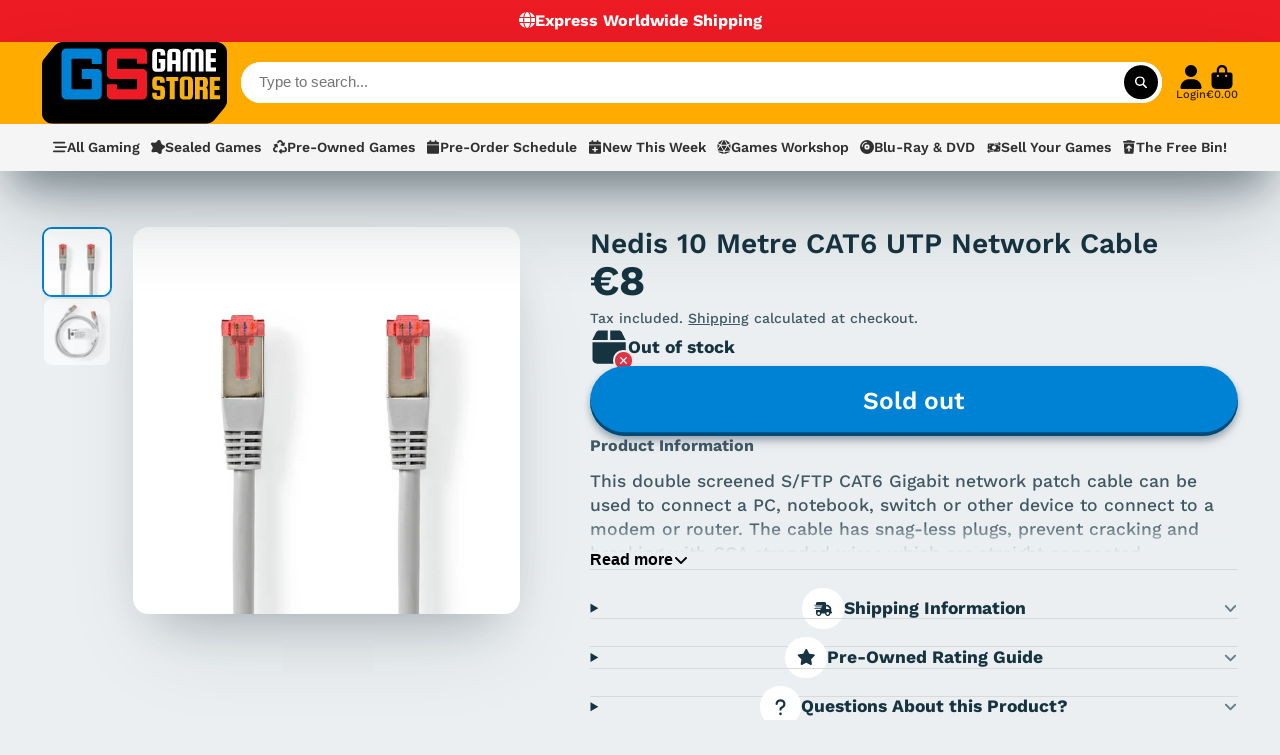

--- FILE ---
content_type: text/html; charset=utf-8
request_url: https://gamestore.mt/products/nedis-ccgt85200gy100-cat-6-network-cable-10m
body_size: 68189
content:
<!doctype html>
<html class="no-js" lang="en">
  <head>
    <meta charset="utf-8">
    <meta http-equiv="X-UA-Compatible" content="IE=edge">
    <meta name="viewport" content="width=device-width,initial-scale=1">
    <meta name="theme-color" content="">
    <link rel="canonical" href="https://gamestore.mt/products/nedis-ccgt85200gy100-cat-6-network-cable-10m">
    <link rel="preconnect" href="https://cdn.shopify.com" crossorigin><link rel="icon" type="image/png" href="//gamestore.mt/cdn/shop/files/GameStoreFavIcon_32x32.gif?v=1767507002"><link rel="preconnect" href="https://fonts.shopifycdn.com" crossorigin><title id="pageTitle">
      Nedis 10m Cat 6 Network Cable - GameStore.mt | Powered by Flutisat
</title>

    
      <script>
        (function() {
          try {
            // Utility function to decode HTML entities (only needed for originalTitle)
            function decodeHtml(html) {
              const txt = document.createElement('textarea');
              txt.innerHTML = html;
              return txt.value;
            }

            let titleInterval = null;
            const originalTitleEncoded = "Nedis 10m Cat 6 Network Cable - GameStore.mt | Powered by Flutisat";
            const message1 = "Game Paused! ⏸️";
            const message2 = "Continue? 😏";

            // Decode the original title (for HTML entities like &)
            const originalTitle = decodeHtml(originalTitleEncoded);
            const titleElement = document.getElementById('pageTitle');

            // Debug: Log to confirm values
            console.log('Original Title (Encoded):', originalTitleEncoded);
            console.log('Original Title (Decoded):', originalTitle);
            console.log('Message 1:', message1);
            console.log('Message 2:', message2);

            if (!titleElement) {
              console.error('Title element not found');
              return;
            }

            // Set the initial title to originalTitle
            titleElement.textContent = originalTitle;
            console.log('Initial title set to:', originalTitle);

            // Function to start toggling between the two messages
            function startTitleToggle() {
              if (titleInterval) {
                clearInterval(titleInterval);
              }
              console.log('Tab is inactive - starting title toggle');
              let showMessage1 = true;
              titleInterval = setInterval(function() {
                titleElement.textContent = showMessage1 ? message1 : message2;
                console.log('Toggling title to:', showMessage1 ? message1 : message2);
                showMessage1 = !showMessage1;
              }, 2000);
            }

            // Function to stop toggling and reset the title
            function stopTitleToggle() {
              console.log('Tab is active - stopping title toggle');
              if (titleInterval) {
                clearInterval(titleInterval);
                titleInterval = null;
              }
              titleElement.textContent = originalTitle;
              console.log('Title reset to:', originalTitle);
            }

            // Check initial visibility state
            if (document.hidden) {
              console.log('Page loaded in inactive state - starting toggle');
              startTitleToggle();
            } else {
              console.log('Page loaded in active state - setting original title');
              stopTitleToggle();
            }

            // Use onblur and onfocus to detect tab focus changes
            window.addEventListener('blur', function() {
              console.log('Blur event fired');
              startTitleToggle();
            });

            window.addEventListener('focus', function() {
              console.log('Focus event fired');
              stopTitleToggle();
            });

            // Also use visibilitychange as a fallback
            document.addEventListener('visibilitychange', function() {
              console.log('Visibilitychange event fired, document.hidden:', document.hidden);
              if (document.hidden) {
                startTitleToggle();
              } else {
                stopTitleToggle();
              }
            });
          } catch (error) {
            console.error('Error in title toggle script:', error);
          }
        })();
      </script>
    

    
      <meta name="description" content="This double screened S/FTP CAT6 Gigabit network patch cable can be used to connect a PC, notebook, switch or other device to connect to a modem or router. The cable has snag-less plugs, prevent cracking and breaking with CCA stranded wires which are straight connected.This cable has both an overall braid shied and foiled shield with unshielded twisted pairs, which offers effective">
    

    

<meta property="og:site_name" content="GameStore.mt">
<meta property="og:url" content="https://gamestore.mt/products/nedis-ccgt85200gy100-cat-6-network-cable-10m">
<meta property="og:title" content="Nedis 10m Cat 6 Network Cable - GameStore.mt | Powered by Flutisat">
<meta property="og:type" content="product">
<meta property="og:description" content="This double screened S/FTP CAT6 Gigabit network patch cable can be used to connect a PC, notebook, switch or other device to connect to a modem or router. The cable has snag-less plugs, prevent cracking and breaking with CCA stranded wires which are straight connected.This cable has both an overall braid shied and foiled shield with unshielded twisted pairs, which offers effective"><meta property="og:image" content="http://gamestore.mt/cdn/shop/products/nedis-10-metre-cat6-utp-network-cable-494149.jpg?v=1747558788">
  <meta property="og:image:secure_url" content="https://gamestore.mt/cdn/shop/products/nedis-10-metre-cat6-utp-network-cable-494149.jpg?v=1747558788">
  <meta property="og:image:width" content="1200">
  <meta property="og:image:height" content="1200"><meta property="og:price:amount" content="8.00">
  <meta property="og:price:currency" content="EUR"><meta name="twitter:card" content="summary_large_image">
<meta name="twitter:title" content="Nedis 10m Cat 6 Network Cable - GameStore.mt | Powered by Flutisat">
<meta name="twitter:description" content="This double screened S/FTP CAT6 Gigabit network patch cable can be used to connect a PC, notebook, switch or other device to connect to a modem or router. The cable has snag-less plugs, prevent cracking and breaking with CCA stranded wires which are straight connected.This cable has both an overall braid shied and foiled shield with unshielded twisted pairs, which offers effective">


    <script>window.performance && window.performance.mark && window.performance.mark('shopify.content_for_header.start');</script><meta name="google-site-verification" content="PfEfg6fPCQvSwCmAQqUtX4vfgpReojQko6JAgMKUAxs">
<meta id="shopify-digital-wallet" name="shopify-digital-wallet" content="/20327177/digital_wallets/dialog">
<meta name="shopify-checkout-api-token" content="ce6d1aa45508070fe5c8a8516f1dd052">
<link rel="alternate" type="application/json+oembed" href="https://gamestore.mt/products/nedis-ccgt85200gy100-cat-6-network-cable-10m.oembed">
<script async="async" src="/checkouts/internal/preloads.js?locale=en-MT"></script>
<link rel="preconnect" href="https://shop.app" crossorigin="anonymous">
<script async="async" src="https://shop.app/checkouts/internal/preloads.js?locale=en-MT&shop_id=20327177" crossorigin="anonymous"></script>
<script id="apple-pay-shop-capabilities" type="application/json">{"shopId":20327177,"countryCode":"MT","currencyCode":"EUR","merchantCapabilities":["supports3DS"],"merchantId":"gid:\/\/shopify\/Shop\/20327177","merchantName":"GameStore.mt","requiredBillingContactFields":["postalAddress","email","phone"],"requiredShippingContactFields":["postalAddress","email","phone"],"shippingType":"shipping","supportedNetworks":["visa","masterCard","amex"],"total":{"type":"pending","label":"GameStore.mt","amount":"1.00"},"shopifyPaymentsEnabled":true,"supportsSubscriptions":true}</script>
<script id="shopify-features" type="application/json">{"accessToken":"ce6d1aa45508070fe5c8a8516f1dd052","betas":["rich-media-storefront-analytics"],"domain":"gamestore.mt","predictiveSearch":true,"shopId":20327177,"locale":"en"}</script>
<script>var Shopify = Shopify || {};
Shopify.shop = "flutisat.myshopify.com";
Shopify.locale = "en";
Shopify.currency = {"active":"EUR","rate":"1.0"};
Shopify.country = "MT";
Shopify.theme = {"name":"2025 Theme (v1.1) - Speed Opt. \u0026 Order History Fix","id":192570425683,"schema_name":"ShowTime","schema_version":"7.14.0","theme_store_id":687,"role":"main"};
Shopify.theme.handle = "null";
Shopify.theme.style = {"id":null,"handle":null};
Shopify.cdnHost = "gamestore.mt/cdn";
Shopify.routes = Shopify.routes || {};
Shopify.routes.root = "/";</script>
<script type="module">!function(o){(o.Shopify=o.Shopify||{}).modules=!0}(window);</script>
<script>!function(o){function n(){var o=[];function n(){o.push(Array.prototype.slice.apply(arguments))}return n.q=o,n}var t=o.Shopify=o.Shopify||{};t.loadFeatures=n(),t.autoloadFeatures=n()}(window);</script>
<script>
  window.ShopifyPay = window.ShopifyPay || {};
  window.ShopifyPay.apiHost = "shop.app\/pay";
  window.ShopifyPay.redirectState = null;
</script>
<script id="shop-js-analytics" type="application/json">{"pageType":"product"}</script>
<script defer="defer" async type="module" src="//gamestore.mt/cdn/shopifycloud/shop-js/modules/v2/client.init-shop-cart-sync_IZsNAliE.en.esm.js"></script>
<script defer="defer" async type="module" src="//gamestore.mt/cdn/shopifycloud/shop-js/modules/v2/chunk.common_0OUaOowp.esm.js"></script>
<script type="module">
  await import("//gamestore.mt/cdn/shopifycloud/shop-js/modules/v2/client.init-shop-cart-sync_IZsNAliE.en.esm.js");
await import("//gamestore.mt/cdn/shopifycloud/shop-js/modules/v2/chunk.common_0OUaOowp.esm.js");

  window.Shopify.SignInWithShop?.initShopCartSync?.({"fedCMEnabled":true,"windoidEnabled":true});

</script>
<script>
  window.Shopify = window.Shopify || {};
  if (!window.Shopify.featureAssets) window.Shopify.featureAssets = {};
  window.Shopify.featureAssets['shop-js'] = {"shop-cart-sync":["modules/v2/client.shop-cart-sync_DLOhI_0X.en.esm.js","modules/v2/chunk.common_0OUaOowp.esm.js"],"init-fed-cm":["modules/v2/client.init-fed-cm_C6YtU0w6.en.esm.js","modules/v2/chunk.common_0OUaOowp.esm.js"],"shop-button":["modules/v2/client.shop-button_BCMx7GTG.en.esm.js","modules/v2/chunk.common_0OUaOowp.esm.js"],"shop-cash-offers":["modules/v2/client.shop-cash-offers_BT26qb5j.en.esm.js","modules/v2/chunk.common_0OUaOowp.esm.js","modules/v2/chunk.modal_CGo_dVj3.esm.js"],"init-windoid":["modules/v2/client.init-windoid_B9PkRMql.en.esm.js","modules/v2/chunk.common_0OUaOowp.esm.js"],"init-shop-email-lookup-coordinator":["modules/v2/client.init-shop-email-lookup-coordinator_DZkqjsbU.en.esm.js","modules/v2/chunk.common_0OUaOowp.esm.js"],"shop-toast-manager":["modules/v2/client.shop-toast-manager_Di2EnuM7.en.esm.js","modules/v2/chunk.common_0OUaOowp.esm.js"],"shop-login-button":["modules/v2/client.shop-login-button_BtqW_SIO.en.esm.js","modules/v2/chunk.common_0OUaOowp.esm.js","modules/v2/chunk.modal_CGo_dVj3.esm.js"],"avatar":["modules/v2/client.avatar_BTnouDA3.en.esm.js"],"pay-button":["modules/v2/client.pay-button_CWa-C9R1.en.esm.js","modules/v2/chunk.common_0OUaOowp.esm.js"],"init-shop-cart-sync":["modules/v2/client.init-shop-cart-sync_IZsNAliE.en.esm.js","modules/v2/chunk.common_0OUaOowp.esm.js"],"init-customer-accounts":["modules/v2/client.init-customer-accounts_DenGwJTU.en.esm.js","modules/v2/client.shop-login-button_BtqW_SIO.en.esm.js","modules/v2/chunk.common_0OUaOowp.esm.js","modules/v2/chunk.modal_CGo_dVj3.esm.js"],"init-shop-for-new-customer-accounts":["modules/v2/client.init-shop-for-new-customer-accounts_JdHXxpS9.en.esm.js","modules/v2/client.shop-login-button_BtqW_SIO.en.esm.js","modules/v2/chunk.common_0OUaOowp.esm.js","modules/v2/chunk.modal_CGo_dVj3.esm.js"],"init-customer-accounts-sign-up":["modules/v2/client.init-customer-accounts-sign-up_D6__K_p8.en.esm.js","modules/v2/client.shop-login-button_BtqW_SIO.en.esm.js","modules/v2/chunk.common_0OUaOowp.esm.js","modules/v2/chunk.modal_CGo_dVj3.esm.js"],"checkout-modal":["modules/v2/client.checkout-modal_C_ZQDY6s.en.esm.js","modules/v2/chunk.common_0OUaOowp.esm.js","modules/v2/chunk.modal_CGo_dVj3.esm.js"],"shop-follow-button":["modules/v2/client.shop-follow-button_XetIsj8l.en.esm.js","modules/v2/chunk.common_0OUaOowp.esm.js","modules/v2/chunk.modal_CGo_dVj3.esm.js"],"lead-capture":["modules/v2/client.lead-capture_DvA72MRN.en.esm.js","modules/v2/chunk.common_0OUaOowp.esm.js","modules/v2/chunk.modal_CGo_dVj3.esm.js"],"shop-login":["modules/v2/client.shop-login_ClXNxyh6.en.esm.js","modules/v2/chunk.common_0OUaOowp.esm.js","modules/v2/chunk.modal_CGo_dVj3.esm.js"],"payment-terms":["modules/v2/client.payment-terms_CNlwjfZz.en.esm.js","modules/v2/chunk.common_0OUaOowp.esm.js","modules/v2/chunk.modal_CGo_dVj3.esm.js"]};
</script>
<script id="__st">var __st={"a":20327177,"offset":3600,"reqid":"40e2736e-e6c3-4faf-8488-de58056e299e-1768547658","pageurl":"gamestore.mt\/products\/nedis-ccgt85200gy100-cat-6-network-cable-10m","u":"d2e2f3109afe","p":"product","rtyp":"product","rid":6741644869747};</script>
<script>window.ShopifyPaypalV4VisibilityTracking = true;</script>
<script id="captcha-bootstrap">!function(){'use strict';const t='contact',e='account',n='new_comment',o=[[t,t],['blogs',n],['comments',n],[t,'customer']],c=[[e,'customer_login'],[e,'guest_login'],[e,'recover_customer_password'],[e,'create_customer']],r=t=>t.map((([t,e])=>`form[action*='/${t}']:not([data-nocaptcha='true']) input[name='form_type'][value='${e}']`)).join(','),a=t=>()=>t?[...document.querySelectorAll(t)].map((t=>t.form)):[];function s(){const t=[...o],e=r(t);return a(e)}const i='password',u='form_key',d=['recaptcha-v3-token','g-recaptcha-response','h-captcha-response',i],f=()=>{try{return window.sessionStorage}catch{return}},m='__shopify_v',_=t=>t.elements[u];function p(t,e,n=!1){try{const o=window.sessionStorage,c=JSON.parse(o.getItem(e)),{data:r}=function(t){const{data:e,action:n}=t;return t[m]||n?{data:e,action:n}:{data:t,action:n}}(c);for(const[e,n]of Object.entries(r))t.elements[e]&&(t.elements[e].value=n);n&&o.removeItem(e)}catch(o){console.error('form repopulation failed',{error:o})}}const l='form_type',E='cptcha';function T(t){t.dataset[E]=!0}const w=window,h=w.document,L='Shopify',v='ce_forms',y='captcha';let A=!1;((t,e)=>{const n=(g='f06e6c50-85a8-45c8-87d0-21a2b65856fe',I='https://cdn.shopify.com/shopifycloud/storefront-forms-hcaptcha/ce_storefront_forms_captcha_hcaptcha.v1.5.2.iife.js',D={infoText:'Protected by hCaptcha',privacyText:'Privacy',termsText:'Terms'},(t,e,n)=>{const o=w[L][v],c=o.bindForm;if(c)return c(t,g,e,D).then(n);var r;o.q.push([[t,g,e,D],n]),r=I,A||(h.body.append(Object.assign(h.createElement('script'),{id:'captcha-provider',async:!0,src:r})),A=!0)});var g,I,D;w[L]=w[L]||{},w[L][v]=w[L][v]||{},w[L][v].q=[],w[L][y]=w[L][y]||{},w[L][y].protect=function(t,e){n(t,void 0,e),T(t)},Object.freeze(w[L][y]),function(t,e,n,w,h,L){const[v,y,A,g]=function(t,e,n){const i=e?o:[],u=t?c:[],d=[...i,...u],f=r(d),m=r(i),_=r(d.filter((([t,e])=>n.includes(e))));return[a(f),a(m),a(_),s()]}(w,h,L),I=t=>{const e=t.target;return e instanceof HTMLFormElement?e:e&&e.form},D=t=>v().includes(t);t.addEventListener('submit',(t=>{const e=I(t);if(!e)return;const n=D(e)&&!e.dataset.hcaptchaBound&&!e.dataset.recaptchaBound,o=_(e),c=g().includes(e)&&(!o||!o.value);(n||c)&&t.preventDefault(),c&&!n&&(function(t){try{if(!f())return;!function(t){const e=f();if(!e)return;const n=_(t);if(!n)return;const o=n.value;o&&e.removeItem(o)}(t);const e=Array.from(Array(32),(()=>Math.random().toString(36)[2])).join('');!function(t,e){_(t)||t.append(Object.assign(document.createElement('input'),{type:'hidden',name:u})),t.elements[u].value=e}(t,e),function(t,e){const n=f();if(!n)return;const o=[...t.querySelectorAll(`input[type='${i}']`)].map((({name:t})=>t)),c=[...d,...o],r={};for(const[a,s]of new FormData(t).entries())c.includes(a)||(r[a]=s);n.setItem(e,JSON.stringify({[m]:1,action:t.action,data:r}))}(t,e)}catch(e){console.error('failed to persist form',e)}}(e),e.submit())}));const S=(t,e)=>{t&&!t.dataset[E]&&(n(t,e.some((e=>e===t))),T(t))};for(const o of['focusin','change'])t.addEventListener(o,(t=>{const e=I(t);D(e)&&S(e,y())}));const B=e.get('form_key'),M=e.get(l),P=B&&M;t.addEventListener('DOMContentLoaded',(()=>{const t=y();if(P)for(const e of t)e.elements[l].value===M&&p(e,B);[...new Set([...A(),...v().filter((t=>'true'===t.dataset.shopifyCaptcha))])].forEach((e=>S(e,t)))}))}(h,new URLSearchParams(w.location.search),n,t,e,['guest_login'])})(!0,!0)}();</script>
<script integrity="sha256-4kQ18oKyAcykRKYeNunJcIwy7WH5gtpwJnB7kiuLZ1E=" data-source-attribution="shopify.loadfeatures" defer="defer" src="//gamestore.mt/cdn/shopifycloud/storefront/assets/storefront/load_feature-a0a9edcb.js" crossorigin="anonymous"></script>
<script crossorigin="anonymous" defer="defer" src="//gamestore.mt/cdn/shopifycloud/storefront/assets/shopify_pay/storefront-65b4c6d7.js?v=20250812"></script>
<script data-source-attribution="shopify.dynamic_checkout.dynamic.init">var Shopify=Shopify||{};Shopify.PaymentButton=Shopify.PaymentButton||{isStorefrontPortableWallets:!0,init:function(){window.Shopify.PaymentButton.init=function(){};var t=document.createElement("script");t.src="https://gamestore.mt/cdn/shopifycloud/portable-wallets/latest/portable-wallets.en.js",t.type="module",document.head.appendChild(t)}};
</script>
<script data-source-attribution="shopify.dynamic_checkout.buyer_consent">
  function portableWalletsHideBuyerConsent(e){var t=document.getElementById("shopify-buyer-consent"),n=document.getElementById("shopify-subscription-policy-button");t&&n&&(t.classList.add("hidden"),t.setAttribute("aria-hidden","true"),n.removeEventListener("click",e))}function portableWalletsShowBuyerConsent(e){var t=document.getElementById("shopify-buyer-consent"),n=document.getElementById("shopify-subscription-policy-button");t&&n&&(t.classList.remove("hidden"),t.removeAttribute("aria-hidden"),n.addEventListener("click",e))}window.Shopify?.PaymentButton&&(window.Shopify.PaymentButton.hideBuyerConsent=portableWalletsHideBuyerConsent,window.Shopify.PaymentButton.showBuyerConsent=portableWalletsShowBuyerConsent);
</script>
<script data-source-attribution="shopify.dynamic_checkout.cart.bootstrap">document.addEventListener("DOMContentLoaded",(function(){function t(){return document.querySelector("shopify-accelerated-checkout-cart, shopify-accelerated-checkout")}if(t())Shopify.PaymentButton.init();else{new MutationObserver((function(e,n){t()&&(Shopify.PaymentButton.init(),n.disconnect())})).observe(document.body,{childList:!0,subtree:!0})}}));
</script>
<script id='scb4127' type='text/javascript' async='' src='https://gamestore.mt/cdn/shopifycloud/privacy-banner/storefront-banner.js'></script><link id="shopify-accelerated-checkout-styles" rel="stylesheet" media="screen" href="https://gamestore.mt/cdn/shopifycloud/portable-wallets/latest/accelerated-checkout-backwards-compat.css" crossorigin="anonymous">
<style id="shopify-accelerated-checkout-cart">
        #shopify-buyer-consent {
  margin-top: 1em;
  display: inline-block;
  width: 100%;
}

#shopify-buyer-consent.hidden {
  display: none;
}

#shopify-subscription-policy-button {
  background: none;
  border: none;
  padding: 0;
  text-decoration: underline;
  font-size: inherit;
  cursor: pointer;
}

#shopify-subscription-policy-button::before {
  box-shadow: none;
}

      </style>

<script>window.performance && window.performance.mark && window.performance.mark('shopify.content_for_header.end');</script>

    

<style data-shopify>
    @font-face {
  font-family: "Work Sans";
  font-weight: 500;
  font-style: normal;
  font-display: swap;
  src: url("//gamestore.mt/cdn/fonts/work_sans/worksans_n5.42fc03d7028ac0f31a2ddf10d4a2904a7483a1c4.woff2") format("woff2"),
       url("//gamestore.mt/cdn/fonts/work_sans/worksans_n5.1f79bf93aa21696aa0428c88e39fb9f946295341.woff") format("woff");
}

    @font-face {
  font-family: "Work Sans";
  font-weight: 700;
  font-style: normal;
  font-display: swap;
  src: url("//gamestore.mt/cdn/fonts/work_sans/worksans_n7.e2cf5bd8f2c7e9d30c030f9ea8eafc69f5a92f7b.woff2") format("woff2"),
       url("//gamestore.mt/cdn/fonts/work_sans/worksans_n7.20f1c80359e7f7b4327b81543e1acb5c32cd03cd.woff") format("woff");
}

    @font-face {
  font-family: "Work Sans";
  font-weight: 500;
  font-style: italic;
  font-display: swap;
  src: url("//gamestore.mt/cdn/fonts/work_sans/worksans_i5.0097f7572bdd2a30d202a52c1764d831015aa312.woff2") format("woff2"),
       url("//gamestore.mt/cdn/fonts/work_sans/worksans_i5.a4fa6fa0f90748be4cee382c79d6624ea9963ef1.woff") format("woff");
}

    @font-face {
  font-family: "Work Sans";
  font-weight: 700;
  font-style: italic;
  font-display: swap;
  src: url("//gamestore.mt/cdn/fonts/work_sans/worksans_i7.7cdba6320b03c03dcaa365743a4e0e729fe97e54.woff2") format("woff2"),
       url("//gamestore.mt/cdn/fonts/work_sans/worksans_i7.42a9f4016982495f4c0b0fb3dc64cf8f2d0c3eaa.woff") format("woff");
}

    @font-face {
  font-family: "Work Sans";
  font-weight: 600;
  font-style: normal;
  font-display: swap;
  src: url("//gamestore.mt/cdn/fonts/work_sans/worksans_n6.75811c3bd5161ea6e3ceb2d48ca889388f9bd5fe.woff2") format("woff2"),
       url("//gamestore.mt/cdn/fonts/work_sans/worksans_n6.defcf26f28f3fa3df4555714d3f2e0f1217d7772.woff") format("woff");
}


    :root {
    --font-body-family: "Work Sans", sans-serif;
    --font-body-style: normal;
    --font-body-weight: 500;
    --font-body-weight-bold: 700;

    --font-heading-family: "Work Sans", sans-serif;
    --font-heading-style: normal;
    --font-heading-weight: 600;

    --font-scale: 1.0;

    
    --color-g-text: #163340;--color-g-text-alpha-80: rgba(15, 36, 45, 0.8);
    --color-g-text-alpha-70: rgba(15, 36, 45, 0.7);
    --color-g-text-alpha-50: rgba(15, 36, 45, 0.5);
    --color-g-text-alpha-60: rgba(15, 36, 45, 0.6);
    --color-g-text-alpha-40: rgba(15, 36, 45, 0.4);
    --color-g-text-alpha-30: rgba(15, 36, 45, 0.3);
    --color-g-text-alpha-20: rgba(15, 36, 45, 0.2);
    --color-g-text-alpha-10: rgba(15, 36, 45, 0.1);

    --color-g-bg: #EBEFF1;
    --color-g-bg-d5: #dce3e6;
    --color-g-bg-d15: #cdd7dc;
    --color-g-bg-alpha-0: rgba(235, 239, 241, 0);
    --color-g-bg-alpha-70: rgba(235, 239, 241, 0.7);
    --color-g-bg-border: #afbfc7;
    --color-g-fg: #FFFFFF;
    --color-g-fg-alpha-70: rgba(255, 255, 255, 0.7);
    --color-g-fg-alpha-50: rgba(255, 255, 255, 0.5);
    --color-g-fg-d10: #e6e6e6;
    --color-g-fg-d20: #cccccc;
    --color-g-accent: #0082d4;
    --color-g-sale: #B12704;
    --color-g-warning: #fd7e14;
    --color-g-success: #198754;
    --color-g-danger: #dc3545;
    --color-g-star-rating: #FFAB00;

    --color-g-button-text: #ffffff;
    --color-g-button-bg: #0082D4;
    --color-g-button-bg-hover: #0072bb;
    --color-g-button-shadow-l1: rgba(0, 36, 59, 0.3);
    --color-g-button-shadow-l2: rgba(0, 36, 59, 0.15);
    --color-g-button-shadow-l3: #004a78;
    --color-g-button-bg-gradient: #21a9ff;

    --color-g-button-buy-it-now-text: #000;
    --color-g-button-buy-it-now-bg: #f6b012;
    --color-g-button-buy-it-now-bg-hover: #e6a209;

    --color-g-product-badge-sale: #ED1B24;
    --color-g-product-badge-sold-out: #7D959F;

    --border-radius-base: 1.125rem;
    --border-radius-inner: 0.7rem;
    --border-radius-sm: 0.25rem;
    --transition-base: 0.3s;

    --box-shadow-large: rgb(50 50 93 / 25%) 0px 50px 100px -20px, rgb(0 0 0 / 30%) 0px 30px 60px -30px;

    --container-width: 1800px;
    --container-spacer: min(3rem, 5vw);
    /* --glob-gutter: clamp(3vw, 1.4rem, 30px); */
    --glob-gutter: min(3vw, 1.4rem);
    }
</style>
<link rel="preload" as="font" href="//gamestore.mt/cdn/fonts/work_sans/worksans_n5.42fc03d7028ac0f31a2ddf10d4a2904a7483a1c4.woff2" type="font/woff2" crossorigin><link rel="preload" as="font" href="//gamestore.mt/cdn/fonts/work_sans/worksans_n6.75811c3bd5161ea6e3ceb2d48ca889388f9bd5fe.woff2" type="font/woff2" crossorigin><script>
      document.documentElement.className = document.documentElement.className.replace('no-js', 'js');
      if (Shopify.designMode) {
        document.documentElement.classList.add('shopify-design-mode');
      }
      function lazyImageOnLoad(img) {
        img.setAttribute('loaded', '');
      }
    </script>

    <link href="//gamestore.mt/cdn/shop/t/101/assets/core.css?v=15054460465243543951766712037" rel="stylesheet" type="text/css" media="all" />

    

  <link href="https://monorail-edge.shopifysvc.com" rel="dns-prefetch">
<script>(function(){if ("sendBeacon" in navigator && "performance" in window) {try {var session_token_from_headers = performance.getEntriesByType('navigation')[0].serverTiming.find(x => x.name == '_s').description;} catch {var session_token_from_headers = undefined;}var session_cookie_matches = document.cookie.match(/_shopify_s=([^;]*)/);var session_token_from_cookie = session_cookie_matches && session_cookie_matches.length === 2 ? session_cookie_matches[1] : "";var session_token = session_token_from_headers || session_token_from_cookie || "";function handle_abandonment_event(e) {var entries = performance.getEntries().filter(function(entry) {return /monorail-edge.shopifysvc.com/.test(entry.name);});if (!window.abandonment_tracked && entries.length === 0) {window.abandonment_tracked = true;var currentMs = Date.now();var navigation_start = performance.timing.navigationStart;var payload = {shop_id: 20327177,url: window.location.href,navigation_start,duration: currentMs - navigation_start,session_token,page_type: "product"};window.navigator.sendBeacon("https://monorail-edge.shopifysvc.com/v1/produce", JSON.stringify({schema_id: "online_store_buyer_site_abandonment/1.1",payload: payload,metadata: {event_created_at_ms: currentMs,event_sent_at_ms: currentMs}}));}}window.addEventListener('pagehide', handle_abandonment_event);}}());</script>
<script id="web-pixels-manager-setup">(function e(e,d,r,n,o){if(void 0===o&&(o={}),!Boolean(null===(a=null===(i=window.Shopify)||void 0===i?void 0:i.analytics)||void 0===a?void 0:a.replayQueue)){var i,a;window.Shopify=window.Shopify||{};var t=window.Shopify;t.analytics=t.analytics||{};var s=t.analytics;s.replayQueue=[],s.publish=function(e,d,r){return s.replayQueue.push([e,d,r]),!0};try{self.performance.mark("wpm:start")}catch(e){}var l=function(){var e={modern:/Edge?\/(1{2}[4-9]|1[2-9]\d|[2-9]\d{2}|\d{4,})\.\d+(\.\d+|)|Firefox\/(1{2}[4-9]|1[2-9]\d|[2-9]\d{2}|\d{4,})\.\d+(\.\d+|)|Chrom(ium|e)\/(9{2}|\d{3,})\.\d+(\.\d+|)|(Maci|X1{2}).+ Version\/(15\.\d+|(1[6-9]|[2-9]\d|\d{3,})\.\d+)([,.]\d+|)( \(\w+\)|)( Mobile\/\w+|) Safari\/|Chrome.+OPR\/(9{2}|\d{3,})\.\d+\.\d+|(CPU[ +]OS|iPhone[ +]OS|CPU[ +]iPhone|CPU IPhone OS|CPU iPad OS)[ +]+(15[._]\d+|(1[6-9]|[2-9]\d|\d{3,})[._]\d+)([._]\d+|)|Android:?[ /-](13[3-9]|1[4-9]\d|[2-9]\d{2}|\d{4,})(\.\d+|)(\.\d+|)|Android.+Firefox\/(13[5-9]|1[4-9]\d|[2-9]\d{2}|\d{4,})\.\d+(\.\d+|)|Android.+Chrom(ium|e)\/(13[3-9]|1[4-9]\d|[2-9]\d{2}|\d{4,})\.\d+(\.\d+|)|SamsungBrowser\/([2-9]\d|\d{3,})\.\d+/,legacy:/Edge?\/(1[6-9]|[2-9]\d|\d{3,})\.\d+(\.\d+|)|Firefox\/(5[4-9]|[6-9]\d|\d{3,})\.\d+(\.\d+|)|Chrom(ium|e)\/(5[1-9]|[6-9]\d|\d{3,})\.\d+(\.\d+|)([\d.]+$|.*Safari\/(?![\d.]+ Edge\/[\d.]+$))|(Maci|X1{2}).+ Version\/(10\.\d+|(1[1-9]|[2-9]\d|\d{3,})\.\d+)([,.]\d+|)( \(\w+\)|)( Mobile\/\w+|) Safari\/|Chrome.+OPR\/(3[89]|[4-9]\d|\d{3,})\.\d+\.\d+|(CPU[ +]OS|iPhone[ +]OS|CPU[ +]iPhone|CPU IPhone OS|CPU iPad OS)[ +]+(10[._]\d+|(1[1-9]|[2-9]\d|\d{3,})[._]\d+)([._]\d+|)|Android:?[ /-](13[3-9]|1[4-9]\d|[2-9]\d{2}|\d{4,})(\.\d+|)(\.\d+|)|Mobile Safari.+OPR\/([89]\d|\d{3,})\.\d+\.\d+|Android.+Firefox\/(13[5-9]|1[4-9]\d|[2-9]\d{2}|\d{4,})\.\d+(\.\d+|)|Android.+Chrom(ium|e)\/(13[3-9]|1[4-9]\d|[2-9]\d{2}|\d{4,})\.\d+(\.\d+|)|Android.+(UC? ?Browser|UCWEB|U3)[ /]?(15\.([5-9]|\d{2,})|(1[6-9]|[2-9]\d|\d{3,})\.\d+)\.\d+|SamsungBrowser\/(5\.\d+|([6-9]|\d{2,})\.\d+)|Android.+MQ{2}Browser\/(14(\.(9|\d{2,})|)|(1[5-9]|[2-9]\d|\d{3,})(\.\d+|))(\.\d+|)|K[Aa][Ii]OS\/(3\.\d+|([4-9]|\d{2,})\.\d+)(\.\d+|)/},d=e.modern,r=e.legacy,n=navigator.userAgent;return n.match(d)?"modern":n.match(r)?"legacy":"unknown"}(),u="modern"===l?"modern":"legacy",c=(null!=n?n:{modern:"",legacy:""})[u],f=function(e){return[e.baseUrl,"/wpm","/b",e.hashVersion,"modern"===e.buildTarget?"m":"l",".js"].join("")}({baseUrl:d,hashVersion:r,buildTarget:u}),m=function(e){var d=e.version,r=e.bundleTarget,n=e.surface,o=e.pageUrl,i=e.monorailEndpoint;return{emit:function(e){var a=e.status,t=e.errorMsg,s=(new Date).getTime(),l=JSON.stringify({metadata:{event_sent_at_ms:s},events:[{schema_id:"web_pixels_manager_load/3.1",payload:{version:d,bundle_target:r,page_url:o,status:a,surface:n,error_msg:t},metadata:{event_created_at_ms:s}}]});if(!i)return console&&console.warn&&console.warn("[Web Pixels Manager] No Monorail endpoint provided, skipping logging."),!1;try{return self.navigator.sendBeacon.bind(self.navigator)(i,l)}catch(e){}var u=new XMLHttpRequest;try{return u.open("POST",i,!0),u.setRequestHeader("Content-Type","text/plain"),u.send(l),!0}catch(e){return console&&console.warn&&console.warn("[Web Pixels Manager] Got an unhandled error while logging to Monorail."),!1}}}}({version:r,bundleTarget:l,surface:e.surface,pageUrl:self.location.href,monorailEndpoint:e.monorailEndpoint});try{o.browserTarget=l,function(e){var d=e.src,r=e.async,n=void 0===r||r,o=e.onload,i=e.onerror,a=e.sri,t=e.scriptDataAttributes,s=void 0===t?{}:t,l=document.createElement("script"),u=document.querySelector("head"),c=document.querySelector("body");if(l.async=n,l.src=d,a&&(l.integrity=a,l.crossOrigin="anonymous"),s)for(var f in s)if(Object.prototype.hasOwnProperty.call(s,f))try{l.dataset[f]=s[f]}catch(e){}if(o&&l.addEventListener("load",o),i&&l.addEventListener("error",i),u)u.appendChild(l);else{if(!c)throw new Error("Did not find a head or body element to append the script");c.appendChild(l)}}({src:f,async:!0,onload:function(){if(!function(){var e,d;return Boolean(null===(d=null===(e=window.Shopify)||void 0===e?void 0:e.analytics)||void 0===d?void 0:d.initialized)}()){var d=window.webPixelsManager.init(e)||void 0;if(d){var r=window.Shopify.analytics;r.replayQueue.forEach((function(e){var r=e[0],n=e[1],o=e[2];d.publishCustomEvent(r,n,o)})),r.replayQueue=[],r.publish=d.publishCustomEvent,r.visitor=d.visitor,r.initialized=!0}}},onerror:function(){return m.emit({status:"failed",errorMsg:"".concat(f," has failed to load")})},sri:function(e){var d=/^sha384-[A-Za-z0-9+/=]+$/;return"string"==typeof e&&d.test(e)}(c)?c:"",scriptDataAttributes:o}),m.emit({status:"loading"})}catch(e){m.emit({status:"failed",errorMsg:(null==e?void 0:e.message)||"Unknown error"})}}})({shopId: 20327177,storefrontBaseUrl: "https://gamestore.mt",extensionsBaseUrl: "https://extensions.shopifycdn.com/cdn/shopifycloud/web-pixels-manager",monorailEndpoint: "https://monorail-edge.shopifysvc.com/unstable/produce_batch",surface: "storefront-renderer",enabledBetaFlags: ["2dca8a86"],webPixelsConfigList: [{"id":"2690711891","configuration":"{\"pixel_id\":\"488085278197942\",\"pixel_type\":\"facebook_pixel\"}","eventPayloadVersion":"v1","runtimeContext":"OPEN","scriptVersion":"ca16bc87fe92b6042fbaa3acc2fbdaa6","type":"APP","apiClientId":2329312,"privacyPurposes":["ANALYTICS","MARKETING","SALE_OF_DATA"],"dataSharingAdjustments":{"protectedCustomerApprovalScopes":["read_customer_address","read_customer_email","read_customer_name","read_customer_personal_data","read_customer_phone"]}},{"id":"1984659795","configuration":"{\"config\":\"{\\\"google_tag_ids\\\":[\\\"G-T2R3YGYS9Q\\\",\\\"AW-16978511669\\\",\\\"GT-P84MBN83\\\"],\\\"target_country\\\":\\\"IT\\\",\\\"gtag_events\\\":[{\\\"type\\\":\\\"begin_checkout\\\",\\\"action_label\\\":[\\\"G-T2R3YGYS9Q\\\",\\\"AW-16978511669\\\/GHgRCJqEwrQaELWO_p8_\\\"]},{\\\"type\\\":\\\"search\\\",\\\"action_label\\\":[\\\"G-T2R3YGYS9Q\\\",\\\"AW-16978511669\\\/8WhcCOCIwrQaELWO_p8_\\\"]},{\\\"type\\\":\\\"view_item\\\",\\\"action_label\\\":[\\\"G-T2R3YGYS9Q\\\",\\\"AW-16978511669\\\/Gr6aCN2IwrQaELWO_p8_\\\",\\\"MC-LJMX148JFN\\\"]},{\\\"type\\\":\\\"purchase\\\",\\\"action_label\\\":[\\\"G-T2R3YGYS9Q\\\",\\\"AW-16978511669\\\/bHxWCJ-DwrQaELWO_p8_\\\",\\\"MC-LJMX148JFN\\\"]},{\\\"type\\\":\\\"page_view\\\",\\\"action_label\\\":[\\\"G-T2R3YGYS9Q\\\",\\\"AW-16978511669\\\/kdGICKCEwrQaELWO_p8_\\\",\\\"MC-LJMX148JFN\\\"]},{\\\"type\\\":\\\"add_payment_info\\\",\\\"action_label\\\":[\\\"G-T2R3YGYS9Q\\\",\\\"AW-16978511669\\\/T5XgCOOIwrQaELWO_p8_\\\"]},{\\\"type\\\":\\\"add_to_cart\\\",\\\"action_label\\\":[\\\"G-T2R3YGYS9Q\\\",\\\"AW-16978511669\\\/wOp5CJ2EwrQaELWO_p8_\\\"]}],\\\"enable_monitoring_mode\\\":false}\"}","eventPayloadVersion":"v1","runtimeContext":"OPEN","scriptVersion":"b2a88bafab3e21179ed38636efcd8a93","type":"APP","apiClientId":1780363,"privacyPurposes":[],"dataSharingAdjustments":{"protectedCustomerApprovalScopes":["read_customer_address","read_customer_email","read_customer_name","read_customer_personal_data","read_customer_phone"]}},{"id":"238223699","eventPayloadVersion":"1","runtimeContext":"LAX","scriptVersion":"1","type":"CUSTOM","privacyPurposes":["ANALYTICS","MARKETING","PREFERENCES","SALE_OF_DATA"],"name":"Reddit Pixel"},{"id":"shopify-app-pixel","configuration":"{}","eventPayloadVersion":"v1","runtimeContext":"STRICT","scriptVersion":"0450","apiClientId":"shopify-pixel","type":"APP","privacyPurposes":["ANALYTICS","MARKETING"]},{"id":"shopify-custom-pixel","eventPayloadVersion":"v1","runtimeContext":"LAX","scriptVersion":"0450","apiClientId":"shopify-pixel","type":"CUSTOM","privacyPurposes":["ANALYTICS","MARKETING"]}],isMerchantRequest: false,initData: {"shop":{"name":"GameStore.mt","paymentSettings":{"currencyCode":"EUR"},"myshopifyDomain":"flutisat.myshopify.com","countryCode":"MT","storefrontUrl":"https:\/\/gamestore.mt"},"customer":null,"cart":null,"checkout":null,"productVariants":[{"price":{"amount":8.0,"currencyCode":"EUR"},"product":{"title":"Nedis 10 Metre CAT6 UTP Network Cable","vendor":"GameStore.mt","id":"6741644869747","untranslatedTitle":"Nedis 10 Metre CAT6 UTP Network Cable","url":"\/products\/nedis-ccgt85200gy100-cat-6-network-cable-10m","type":""},"id":"39786920640627","image":{"src":"\/\/gamestore.mt\/cdn\/shop\/products\/nedis-10-metre-cat6-utp-network-cable-494149.jpg?v=1747558788"},"sku":"","title":"Default Title","untranslatedTitle":"Default Title"}],"purchasingCompany":null},},"https://gamestore.mt/cdn","fcfee988w5aeb613cpc8e4bc33m6693e112",{"modern":"","legacy":""},{"shopId":"20327177","storefrontBaseUrl":"https:\/\/gamestore.mt","extensionBaseUrl":"https:\/\/extensions.shopifycdn.com\/cdn\/shopifycloud\/web-pixels-manager","surface":"storefront-renderer","enabledBetaFlags":"[\"2dca8a86\"]","isMerchantRequest":"false","hashVersion":"fcfee988w5aeb613cpc8e4bc33m6693e112","publish":"custom","events":"[[\"page_viewed\",{}],[\"product_viewed\",{\"productVariant\":{\"price\":{\"amount\":8.0,\"currencyCode\":\"EUR\"},\"product\":{\"title\":\"Nedis 10 Metre CAT6 UTP Network Cable\",\"vendor\":\"GameStore.mt\",\"id\":\"6741644869747\",\"untranslatedTitle\":\"Nedis 10 Metre CAT6 UTP Network Cable\",\"url\":\"\/products\/nedis-ccgt85200gy100-cat-6-network-cable-10m\",\"type\":\"\"},\"id\":\"39786920640627\",\"image\":{\"src\":\"\/\/gamestore.mt\/cdn\/shop\/products\/nedis-10-metre-cat6-utp-network-cable-494149.jpg?v=1747558788\"},\"sku\":\"\",\"title\":\"Default Title\",\"untranslatedTitle\":\"Default Title\"}}]]"});</script><script>
  window.ShopifyAnalytics = window.ShopifyAnalytics || {};
  window.ShopifyAnalytics.meta = window.ShopifyAnalytics.meta || {};
  window.ShopifyAnalytics.meta.currency = 'EUR';
  var meta = {"product":{"id":6741644869747,"gid":"gid:\/\/shopify\/Product\/6741644869747","vendor":"GameStore.mt","type":"","handle":"nedis-ccgt85200gy100-cat-6-network-cable-10m","variants":[{"id":39786920640627,"price":800,"name":"Nedis 10 Metre CAT6 UTP Network Cable","public_title":null,"sku":""}],"remote":false},"page":{"pageType":"product","resourceType":"product","resourceId":6741644869747,"requestId":"40e2736e-e6c3-4faf-8488-de58056e299e-1768547658"}};
  for (var attr in meta) {
    window.ShopifyAnalytics.meta[attr] = meta[attr];
  }
</script>
<script class="analytics">
  (function () {
    var customDocumentWrite = function(content) {
      var jquery = null;

      if (window.jQuery) {
        jquery = window.jQuery;
      } else if (window.Checkout && window.Checkout.$) {
        jquery = window.Checkout.$;
      }

      if (jquery) {
        jquery('body').append(content);
      }
    };

    var hasLoggedConversion = function(token) {
      if (token) {
        return document.cookie.indexOf('loggedConversion=' + token) !== -1;
      }
      return false;
    }

    var setCookieIfConversion = function(token) {
      if (token) {
        var twoMonthsFromNow = new Date(Date.now());
        twoMonthsFromNow.setMonth(twoMonthsFromNow.getMonth() + 2);

        document.cookie = 'loggedConversion=' + token + '; expires=' + twoMonthsFromNow;
      }
    }

    var trekkie = window.ShopifyAnalytics.lib = window.trekkie = window.trekkie || [];
    if (trekkie.integrations) {
      return;
    }
    trekkie.methods = [
      'identify',
      'page',
      'ready',
      'track',
      'trackForm',
      'trackLink'
    ];
    trekkie.factory = function(method) {
      return function() {
        var args = Array.prototype.slice.call(arguments);
        args.unshift(method);
        trekkie.push(args);
        return trekkie;
      };
    };
    for (var i = 0; i < trekkie.methods.length; i++) {
      var key = trekkie.methods[i];
      trekkie[key] = trekkie.factory(key);
    }
    trekkie.load = function(config) {
      trekkie.config = config || {};
      trekkie.config.initialDocumentCookie = document.cookie;
      var first = document.getElementsByTagName('script')[0];
      var script = document.createElement('script');
      script.type = 'text/javascript';
      script.onerror = function(e) {
        var scriptFallback = document.createElement('script');
        scriptFallback.type = 'text/javascript';
        scriptFallback.onerror = function(error) {
                var Monorail = {
      produce: function produce(monorailDomain, schemaId, payload) {
        var currentMs = new Date().getTime();
        var event = {
          schema_id: schemaId,
          payload: payload,
          metadata: {
            event_created_at_ms: currentMs,
            event_sent_at_ms: currentMs
          }
        };
        return Monorail.sendRequest("https://" + monorailDomain + "/v1/produce", JSON.stringify(event));
      },
      sendRequest: function sendRequest(endpointUrl, payload) {
        // Try the sendBeacon API
        if (window && window.navigator && typeof window.navigator.sendBeacon === 'function' && typeof window.Blob === 'function' && !Monorail.isIos12()) {
          var blobData = new window.Blob([payload], {
            type: 'text/plain'
          });

          if (window.navigator.sendBeacon(endpointUrl, blobData)) {
            return true;
          } // sendBeacon was not successful

        } // XHR beacon

        var xhr = new XMLHttpRequest();

        try {
          xhr.open('POST', endpointUrl);
          xhr.setRequestHeader('Content-Type', 'text/plain');
          xhr.send(payload);
        } catch (e) {
          console.log(e);
        }

        return false;
      },
      isIos12: function isIos12() {
        return window.navigator.userAgent.lastIndexOf('iPhone; CPU iPhone OS 12_') !== -1 || window.navigator.userAgent.lastIndexOf('iPad; CPU OS 12_') !== -1;
      }
    };
    Monorail.produce('monorail-edge.shopifysvc.com',
      'trekkie_storefront_load_errors/1.1',
      {shop_id: 20327177,
      theme_id: 192570425683,
      app_name: "storefront",
      context_url: window.location.href,
      source_url: "//gamestore.mt/cdn/s/trekkie.storefront.cd680fe47e6c39ca5d5df5f0a32d569bc48c0f27.min.js"});

        };
        scriptFallback.async = true;
        scriptFallback.src = '//gamestore.mt/cdn/s/trekkie.storefront.cd680fe47e6c39ca5d5df5f0a32d569bc48c0f27.min.js';
        first.parentNode.insertBefore(scriptFallback, first);
      };
      script.async = true;
      script.src = '//gamestore.mt/cdn/s/trekkie.storefront.cd680fe47e6c39ca5d5df5f0a32d569bc48c0f27.min.js';
      first.parentNode.insertBefore(script, first);
    };
    trekkie.load(
      {"Trekkie":{"appName":"storefront","development":false,"defaultAttributes":{"shopId":20327177,"isMerchantRequest":null,"themeId":192570425683,"themeCityHash":"2591570102664105195","contentLanguage":"en","currency":"EUR","eventMetadataId":"ecb268d6-9772-4745-bf98-7be0f91bbc88"},"isServerSideCookieWritingEnabled":true,"monorailRegion":"shop_domain","enabledBetaFlags":["65f19447"]},"Session Attribution":{},"S2S":{"facebookCapiEnabled":true,"source":"trekkie-storefront-renderer","apiClientId":580111}}
    );

    var loaded = false;
    trekkie.ready(function() {
      if (loaded) return;
      loaded = true;

      window.ShopifyAnalytics.lib = window.trekkie;

      var originalDocumentWrite = document.write;
      document.write = customDocumentWrite;
      try { window.ShopifyAnalytics.merchantGoogleAnalytics.call(this); } catch(error) {};
      document.write = originalDocumentWrite;

      window.ShopifyAnalytics.lib.page(null,{"pageType":"product","resourceType":"product","resourceId":6741644869747,"requestId":"40e2736e-e6c3-4faf-8488-de58056e299e-1768547658","shopifyEmitted":true});

      var match = window.location.pathname.match(/checkouts\/(.+)\/(thank_you|post_purchase)/)
      var token = match? match[1]: undefined;
      if (!hasLoggedConversion(token)) {
        setCookieIfConversion(token);
        window.ShopifyAnalytics.lib.track("Viewed Product",{"currency":"EUR","variantId":39786920640627,"productId":6741644869747,"productGid":"gid:\/\/shopify\/Product\/6741644869747","name":"Nedis 10 Metre CAT6 UTP Network Cable","price":"8.00","sku":"","brand":"GameStore.mt","variant":null,"category":"","nonInteraction":true,"remote":false},undefined,undefined,{"shopifyEmitted":true});
      window.ShopifyAnalytics.lib.track("monorail:\/\/trekkie_storefront_viewed_product\/1.1",{"currency":"EUR","variantId":39786920640627,"productId":6741644869747,"productGid":"gid:\/\/shopify\/Product\/6741644869747","name":"Nedis 10 Metre CAT6 UTP Network Cable","price":"8.00","sku":"","brand":"GameStore.mt","variant":null,"category":"","nonInteraction":true,"remote":false,"referer":"https:\/\/gamestore.mt\/products\/nedis-ccgt85200gy100-cat-6-network-cable-10m"});
      }
    });


        var eventsListenerScript = document.createElement('script');
        eventsListenerScript.async = true;
        eventsListenerScript.src = "//gamestore.mt/cdn/shopifycloud/storefront/assets/shop_events_listener-3da45d37.js";
        document.getElementsByTagName('head')[0].appendChild(eventsListenerScript);

})();</script>
<script
  defer
  src="https://gamestore.mt/cdn/shopifycloud/perf-kit/shopify-perf-kit-3.0.4.min.js"
  data-application="storefront-renderer"
  data-shop-id="20327177"
  data-render-region="gcp-us-east1"
  data-page-type="product"
  data-theme-instance-id="192570425683"
  data-theme-name="ShowTime"
  data-theme-version="7.14.0"
  data-monorail-region="shop_domain"
  data-resource-timing-sampling-rate="10"
  data-shs="true"
  data-shs-beacon="true"
  data-shs-export-with-fetch="true"
  data-shs-logs-sample-rate="1"
  data-shs-beacon-endpoint="https://gamestore.mt/api/collect"
></script>
</head>

  <body><div class="#container" data-main-container>
    <div data-main-container-inner></div>
</div>

<div class="gutter-spacer" data-gutter-spacer></div>

<script>
    window.importModule = (mod) => import(window.theme.modules[mod]);
    const containerElInner = document.querySelector('[data-main-container-inner]');
    const gutterSpacerEl = document.querySelector('[data-gutter-spacer]');
    window.containerInnerWidth = containerElInner.offsetWidth;
    window.gutterWidth = gutterSpacerEl.offsetWidth;
    var globalLoadedStyles = {};
    function loadStyle(style) {
        if(globalLoadedStyles[style.getAttribute('href')]) {
            return;
        }
        globalLoadedStyles[style.getAttribute('href')] = true;
        if(style.media === 'print') {
            style.media = 'all';
        }
    }
    window.global = {
        cartNotificationsEnabled: true
    }
    window.shopUrl = 'https://gamestore.mt';
    window.routes = {
        cart_add_url: '/cart/add',
        cart_change_url: '/cart/change',
        cart_update_url: '/cart/update',
        predictive_search_url: '/search/suggest'
    };
    window.dynamicURLs = {
        account: '/account',
        accountLogin: '/account/login',
        accountLogout: '/account/logout',
        accountRegister: '/account/register',
        accountAddresses: '/account/addresses',
        allProductsCollection: '/collections/all',
        cart: '/cart',
        cartAdd: '/cart/add',
        cartChange: '/cart/change',
        cartClear: '/cart/clear',
        cartUpdate: '/cart/update',
        contact: '/contact#contact_form',
        localization: '/localization',
        collections: '/collections',
        predictiveSearch: '/search/suggest',
        productRecommendations: '/recommendations/products',
        root: '/',
        search: '/search'
    };
    window.cartStrings = {
        error: `There was an error while updating your cart. Please try again.`,
        quantityError: `You can only add [quantity] of this item to your cart.`
    };
    window.variantStrings = {
        addToCart: `Add to cart`,
        soldOut: `Sold out`,
        unavailable: `Unavailable`,
    };
    window.accessibilityStrings = {
        imageAvailable: `Image [index] is now available in gallery view`,
        shareSuccess: `Link copied to clipboard`,
        pauseSlideshow: `Pause slideshow`,
        playSlideshow: `Play slideshow`,
    };
    Shopify.money_format = "€{{amount}}";
    Shopify.formatMoney = function(cents, format) {
        if (typeof cents == 'string') { cents = cents.replace('.',''); }
        let value = '';
        const placeholderRegex = /\{\{\s*(\w+)\s*\}\}/;
        const formatString = (format || Shopify.money_format);

        function defaultOption(opt, def) {
            return (typeof opt == 'undefined' ? def : opt);
        }

        function formatWithDelimiters(number, precision, thousands, decimal) {
            precision = defaultOption(precision, 2);
            thousands = defaultOption(thousands, ',');
            decimal   = defaultOption(decimal, '.');

            if (isNaN(number) || number == null) { return 0; }

            number = (number/100.0).toFixed(precision);

            const parts   = number.split('.'),
                dollars = parts[0].replace(/(\d)(?=(\d\d\d)+(?!\d))/g, '$1' + thousands),
                cents   = parts[1] ? (decimal + parts[1]) : '';

            return dollars + cents;
        }

        switch(formatString.match(placeholderRegex)[1]) {
            case 'amount':
                value = formatWithDelimiters(cents, 2);
            break;
            case 'amount_no_decimals':
                value = formatWithDelimiters(cents, 0);
            break;
            case 'amount_with_comma_separator':
                value = formatWithDelimiters(cents, 2, '.', ',');
            break;
            case 'amount_no_decimals_with_comma_separator':
                value = formatWithDelimiters(cents, 0, '.', ',');
            break;
            case 'amount_no_decimals_with_space_separator':
                value = formatWithDelimiters(cents, 2, ' ');
            break;
        }

        return formatString.replace(placeholderRegex, value);
    };
    window.theme = {
        modules: {
            Core: `//gamestore.mt/cdn/shop/t/101/assets/core.js?v=159306185646465332961766709518`,
            Utils: `//gamestore.mt/cdn/shop/t/101/assets/utils.js?v=38983246119779660801766698551`,
            Editor: `//gamestore.mt/cdn/shop/t/101/assets/editor.js?17708`,
            Swiper: `//gamestore.mt/cdn/shop/t/101/assets/swiper.js?v=103864017367299360021766698545`,
            NoUiSlider: `//gamestore.mt/cdn/shop/t/101/assets/no-ui-slider.js?v=61396311834601723231766698461`,
            Plyr: `//gamestore.mt/cdn/shop/t/101/assets/plyr.js?v=32605106964212089941766698470`,
            Routes: `//gamestore.mt/cdn/shop/t/101/assets/routes.js?17708`,
            GoogleMap: `//gamestore.mt/cdn/shop/t/101/assets/google-map.js?v=135056631532838365431766698432`,
            FloatingUI: `//gamestore.mt/cdn/shop/t/101/assets/floating-ui.js?v=87087163133554834691766698425`,
            DriftZoom: `//gamestore.mt/cdn/shop/t/101/assets/drift-zoom.js?v=125191388362654268931766698415`,
            BrowsingHistoryPromise: `//gamestore.mt/cdn/shop/t/101/assets/browsing-history-promise.js?v=105421637721143783721766698369`
        },
        scripts: {
            Popper: 'https://unpkg.com/@popperjs/core@2'
        }
    }
</script>
    <svg display="none" width="0" height="0" version="1.1" xmlns="http://www.w3.org/2000/svg"
    xmlns:xlink="http://www.w3.org/1999/xlink">
  <defs>
    <symbol id="svg-icon-bell" viewbox="0 0 448 512">
      <title>bell</title>
      <path d="M224 0c-17.7 0-32 14.3-32 32l0 19.2C119 66 64 130.6 64 208l0 18.8c0 47-17.3 92.4-48.5 127.6l-7.4 8.3c-8.4
          9.4-10.4 22.9-5.3 34.4S19.4 416 32 416l384 0c12.6 0 24-7.4 29.2-18.9s3.1-25-5.3-34.4l-7.4-8.3C401.3 319.2 384
          273.9 384 226.8l0-18.8c0-77.4-55-142-128-156.8L256 32c0-17.7-14.3-32-32-32zm45.3 493.3c12-12 18.7-28.3
          18.7-45.3l-64 0-64 0c0 17 6.7 33.3 18.7 45.3s28.3 18.7 45.3 18.7s33.3-6.7 45.3-18.7z">
    </symbol>
    <symbol id="svg-icon-user" viewbox="0 0 448 512">
      <title>user</title>
      <path d="M224 256A128 128 0 1 0 224 0a128 128 0 1 0 0 256zm-45.7 48C79.8 304 0 383.8 0 482.3C0 498.7 13.3 512 29.7
          512l388.6 0c16.4 0 29.7-13.3 29.7-29.7C448 383.8 368.2 304 269.7 304l-91.4 0z">
    </symbol>
    <symbol id="svg-icon-minus" viewbox="0 0 448 512">
      <title>minus</title>
      <path d="M432 256c0 17.7-14.3 32-32 32L48 288c-17.7 0-32-14.3-32-32s14.3-32 32-32l352 0c17.7 0 32 14.3 32 32z">
    </symbol>
    <symbol id="svg-icon-plus" viewbox="0 0 448 512">
      <title>plus</title>
      <path d="M256 80c0-17.7-14.3-32-32-32s-32 14.3-32 32l0 144L48 224c-17.7 0-32 14.3-32 32s14.3 32 32 32l144 0 0
          144c0 17.7 14.3 32 32 32s32-14.3 32-32l0-144 144 0c17.7 0 32-14.3 32-32s-14.3-32-32-32l-144 0 0-144z">
    </symbol>
    <symbol id="svg-icon-bars" viewbox="0 0 448 512">
      <title>bars</title>
      <path d="M0 96C0 78.3 14.3 64 32 64l384 0c17.7 0 32 14.3 32 32s-14.3 32-32 32L32 128C14.3 128 0 113.7 0 96zM0
          256c0-17.7 14.3-32 32-32l384 0c17.7 0 32 14.3 32 32s-14.3 32-32 32L32 288c-17.7 0-32-14.3-32-32zM448 416c0
          17.7-14.3 32-32 32L32 448c-17.7 0-32-14.3-32-32s14.3-32 32-32l384 0c17.7 0 32 14.3 32 32z">
    </symbol>
    <symbol id="svg-icon-file-lines" viewbox="0 0 384 512">
      <title>file-lines</title>
      <path d="M64 0C28.7 0 0 28.7 0 64L0 448c0 35.3 28.7 64 64 64l256 0c35.3 0 64-28.7 64-64l0-288-128 0c-17.7
          0-32-14.3-32-32L224 0 64 0zM256 0l0 128 128 0L256 0zM112 256l160 0c8.8 0 16 7.2 16 16s-7.2 16-16 16l-160
          0c-8.8 0-16-7.2-16-16s7.2-16 16-16zm0 64l160 0c8.8 0 16 7.2 16 16s-7.2 16-16 16l-160 0c-8.8
          0-16-7.2-16-16s7.2-16 16-16zm0 64l160 0c8.8 0 16 7.2 16 16s-7.2 16-16 16l-160 0c-8.8 0-16-7.2-16-16s7.2-16
          16-16z">
    </symbol>
    <symbol id="svg-icon-cart-shopping" viewbox="0 0 576 512">
      <title>cart-shopping</title>
      <path d="M0 24C0 10.7 10.7 0 24 0L69.5 0c22 0 41.5 12.8 50.6 32l411 0c26.3 0 45.5 25 38.6 50.4l-41 152.3c-8.5
          31.4-37 53.3-69.5 53.3l-288.5 0 5.4 28.5c2.2 11.3 12.1 19.5 23.6 19.5L488 336c13.3 0 24 10.7 24 24s-10.7 24-24
          24l-288.3 0c-34.6 0-64.3-24.6-70.7-58.5L77.4 54.5c-.7-3.8-4-6.5-7.9-6.5L24 48C10.7 48 0 37.3 0 24zM128 464a48
          48 0 1 1 96 0 48 48 0 1 1 -96 0zm336-48a48 48 0 1 1 0 96 48 48 0 1 1 0-96z">
    </symbol>
    <symbol id="svg-icon-magnifying-glass" viewbox="0 0 512 512">
      <title>magnifying-glass</title>
      <path d="M416 208c0 45.9-14.9 88.3-40 122.7L502.6 457.4c12.5 12.5 12.5 32.8 0 45.3s-32.8 12.5-45.3 0L330.7
          376c-34.4 25.2-76.8 40-122.7 40C93.1 416 0 322.9 0 208S93.1 0 208 0S416 93.1 416 208zM208 352a144 144 0 1 0
          0-288 144 144 0 1 0 0 288z">
    </symbol>
    <symbol id="svg-icon-magnifying-glass-plus" viewbox="0 0 512 512">
      <title>magnifying-glass-plus</title>
      <path d="M416 208c0 45.9-14.9 88.3-40 122.7L502.6 457.4c12.5 12.5 12.5 32.8 0 45.3s-32.8 12.5-45.3 0L330.7
          376c-34.4 25.2-76.8 40-122.7 40C93.1 416 0 322.9 0 208S93.1 0 208 0S416 93.1 416 208zM184 296c0 13.3 10.7 24
          24 24s24-10.7 24-24l0-64 64 0c13.3 0 24-10.7 24-24s-10.7-24-24-24l-64 0 0-64c0-13.3-10.7-24-24-24s-24 10.7-24
          24l0 64-64 0c-13.3 0-24 10.7-24 24s10.7 24 24 24l64 0 0 64z">
    </symbol>
    <symbol id="svg-icon-bag-shopping" viewbox="0 0 448 512">
      <title>bag-shopping</title>
      <path d="M160 112c0-35.3 28.7-64 64-64s64 28.7 64 64l0 48-128 0 0-48zm-48 48l-64 0c-26.5 0-48 21.5-48 48L0 416c0
          53 43 96 96 96l256 0c53 0 96-43 96-96l0-208c0-26.5-21.5-48-48-48l-64 0 0-48C336 50.1 285.9 0 224 0S112 50.1
          112 112l0 48zm24 48a24 24 0 1 1 0 48 24 24 0 1 1 0-48zm152 24a24 24 0 1 1 48 0 24 24 0 1 1 -48 0z">
    </symbol>
    <symbol id="svg-icon-arrow-left" viewbox="0 0 448 512">
      <title>arrow-left</title>
      <path d="M9.4 233.4c-12.5 12.5-12.5 32.8 0 45.3l160 160c12.5 12.5 32.8 12.5 45.3 0s12.5-32.8 0-45.3L109.2 288 416
          288c17.7 0 32-14.3 32-32s-14.3-32-32-32l-306.7 0L214.6 118.6c12.5-12.5 12.5-32.8 0-45.3s-32.8-12.5-45.3 0l-160
          160z">
    </symbol>
    <symbol id="svg-icon-arrow-right" viewbox="0 0 448 512">
      <title>arrow-right</title>
      <path d="M438.6 278.6c12.5-12.5 12.5-32.8 0-45.3l-160-160c-12.5-12.5-32.8-12.5-45.3 0s-12.5 32.8 0 45.3L338.8 224
          32 224c-17.7 0-32 14.3-32 32s14.3 32 32 32l306.7 0L233.4 393.4c-12.5 12.5-12.5 32.8 0 45.3s32.8 12.5 45.3
          0l160-160z">
    </symbol>
    <symbol id="svg-icon-angle-down" viewbox="0 0 448 512">
      <title>angle-down</title>
      <path d="M201.4 374.6c12.5 12.5 32.8 12.5 45.3 0l160-160c12.5-12.5 12.5-32.8 0-45.3s-32.8-12.5-45.3 0L224 306.7
          86.6 169.4c-12.5-12.5-32.8-12.5-45.3 0s-12.5 32.8 0 45.3l160 160z">
    </symbol>
    <symbol id="svg-icon-angle-up" viewbox="0 0 448 512">
      <title>angle-up</title>
      <path d="M201.4 137.4c12.5-12.5 32.8-12.5 45.3 0l160 160c12.5 12.5 12.5 32.8 0 45.3s-32.8 12.5-45.3 0L224 205.3
          86.6 342.6c-12.5 12.5-32.8 12.5-45.3 0s-12.5-32.8 0-45.3l160-160z">
    </symbol>
    <symbol id="svg-icon-angle-right" viewbox="0 0 320 512">
      <title>angle-right</title>
      <path d="M278.6 233.4c12.5 12.5 12.5 32.8 0 45.3l-160 160c-12.5 12.5-32.8 12.5-45.3 0s-12.5-32.8 0-45.3L210.7 256
          73.4 118.6c-12.5-12.5-12.5-32.8 0-45.3s32.8-12.5 45.3 0l160 160z">
    </symbol>
    <symbol id="svg-icon-angle-left" viewbox="0 0 320 512">
      <title>angle-left</title>
      <path d="M41.4 233.4c-12.5 12.5-12.5 32.8 0 45.3l160 160c12.5 12.5 32.8 12.5 45.3 0s12.5-32.8 0-45.3L109.3 256
          246.6 118.6c12.5-12.5 12.5-32.8 0-45.3s-32.8-12.5-45.3 0l-160 160z">
    </symbol>
    <symbol id="svg-icon-globe" viewbox="0 0 512 512">
      <title>globe</title>
      <path d="M352 256c0 22.2-1.2 43.6-3.3 64l-185.3 0c-2.2-20.4-3.3-41.8-3.3-64s1.2-43.6 3.3-64l185.3 0c2.2 20.4 3.3
          41.8 3.3 64zm28.8-64l123.1 0c5.3 20.5 8.1 41.9 8.1 64s-2.8 43.5-8.1 64l-123.1 0c2.1-20.6 3.2-42
          3.2-64s-1.1-43.4-3.2-64zm112.6-32l-116.7 0c-10-63.9-29.8-117.4-55.3-151.6c78.3 20.7 142 77.5 171.9
          151.6zm-149.1 0l-176.6 0c6.1-36.4 15.5-68.6 27-94.7c10.5-23.6 22.2-40.7 33.5-51.5C239.4 3.2 248.7 0 256 0s16.6
          3.2 27.8 13.8c11.3 10.8 23 27.9 33.5 51.5c11.6 26 20.9 58.2 27 94.7zm-209 0L18.6 160C48.6 85.9 112.2 29.1
          190.6 8.4C165.1 42.6 145.3 96.1 135.3 160zM8.1 192l123.1 0c-2.1 20.6-3.2 42-3.2 64s1.1 43.4 3.2 64L8.1 320C2.8
          299.5 0 278.1 0 256s2.8-43.5 8.1-64zM194.7 446.6c-11.6-26-20.9-58.2-27-94.6l176.6 0c-6.1 36.4-15.5 68.6-27
          94.6c-10.5 23.6-22.2 40.7-33.5 51.5C272.6 508.8 263.3 512 256
          512s-16.6-3.2-27.8-13.8c-11.3-10.8-23-27.9-33.5-51.5zM135.3 352c10 63.9 29.8 117.4 55.3 151.6C112.2 482.9 48.6
          426.1 18.6 352l116.7 0zm358.1 0c-30 74.1-93.6 130.9-171.9 151.6c25.5-34.2 45.2-87.7 55.3-151.6l116.7 0z">
    </symbol>
    <symbol id="svg-icon-calendar" viewbox="0 0 448 512">
      <title>calendar</title>
      <path d="M96 32l0 32L48 64C21.5 64 0 85.5 0 112l0 48 448 0 0-48c0-26.5-21.5-48-48-48l-48 0
          0-32c0-17.7-14.3-32-32-32s-32 14.3-32 32l0 32L160 64l0-32c0-17.7-14.3-32-32-32S96 14.3 96 32zM448 192L0 192 0
          464c0 26.5 21.5 48 48 48l352 0c26.5 0 48-21.5 48-48l0-272z">
    </symbol>
    <symbol id="svg-icon-star" viewbox="0 0 576 512">
      <title>star</title>
      <path d="M316.9 18C311.6 7 300.4 0 288.1 0s-23.4 7-28.8 18L195 150.3 51.4 171.5c-12 1.8-22 10.2-25.7 21.7s-.7 24.2
          7.9 32.7L137.8 329 113.2 474.7c-2 12 3 24.2 12.9 31.3s23 8 33.8 2.3l128.3-68.5 128.3 68.5c10.8 5.7 23.9 4.9
          33.8-2.3s14.9-19.3 12.9-31.3L438.5 329 542.7 225.9c8.6-8.5 11.7-21.2 7.9-32.7s-13.7-19.9-25.7-21.7L381.2 150.3
          316.9 18z">
    </symbol>
    <symbol id="svg-icon-star-half" viewbox="0 0 576 512">
      <title>star-half</title>
      <path d="M288 376.4l.1-.1 26.4 14.1 85.2 45.5-16.5-97.6-4.8-28.7 20.7-20.5
          70.1-69.3-96.1-14.2-29.3-4.3-12.9-26.6L288.1 86.9l-.1 .3 0 289.2zm175.1 98.3c2 12-3 24.2-12.9 31.3s-23 8-33.8
          2.3L288.1 439.8 159.8 508.3C149 514 135.9 513.1 126 506s-14.9-19.3-12.9-31.3L137.8 329 33.6
          225.9c-8.6-8.5-11.7-21.2-7.9-32.7s13.7-19.9 25.7-21.7L195 150.3 259.4 18c5.4-11 16.5-18 28.8-18s23.4 7 28.8
          18l64.3 132.3 143.6 21.2c12 1.8 22 10.2 25.7 21.7s.7 24.2-7.9 32.7L438.5 329l24.6 145.7z">
    </symbol>
    <symbol id="svg-icon-check" viewbox="0 0 448 512">
      <title>check</title>
      <path d="M438.6 105.4c12.5 12.5 12.5 32.8 0 45.3l-256 256c-12.5 12.5-32.8 12.5-45.3
          0l-128-128c-12.5-12.5-12.5-32.8 0-45.3s32.8-12.5 45.3 0L160 338.7 393.4 105.4c12.5-12.5 32.8-12.5 45.3 0z">
    </symbol>
    <symbol id="svg-icon-sliders" viewbox="0 0 512 512">
      <title>sliders</title>
      <path d="M0 416c0 17.7 14.3 32 32 32l54.7 0c12.3 28.3 40.5 48 73.3 48s61-19.7 73.3-48L480 448c17.7 0 32-14.3
          32-32s-14.3-32-32-32l-246.7 0c-12.3-28.3-40.5-48-73.3-48s-61 19.7-73.3 48L32 384c-17.7 0-32 14.3-32 32zm128
          0a32 32 0 1 1 64 0 32 32 0 1 1 -64 0zM320 256a32 32 0 1 1 64 0 32 32 0 1 1 -64 0zm32-80c-32.8 0-61 19.7-73.3
          48L32 224c-17.7 0-32 14.3-32 32s14.3 32 32 32l246.7 0c12.3 28.3 40.5 48 73.3 48s61-19.7 73.3-48l54.7 0c17.7 0
          32-14.3 32-32s-14.3-32-32-32l-54.7 0c-12.3-28.3-40.5-48-73.3-48zM192 128a32 32 0 1 1 0-64 32 32 0 1 1 0
          64zm73.3-64C253 35.7 224.8 16 192 16s-61 19.7-73.3 48L32 64C14.3 64 0 78.3 0 96s14.3 32 32 32l86.7 0c12.3 28.3
          40.5 48 73.3 48s61-19.7 73.3-48L480 128c17.7 0 32-14.3 32-32s-14.3-32-32-32L265.3 64z">
    </symbol>
    <symbol id="svg-icon-caret-down" viewbox="0 0 320 512">
      <title>caret-down</title>
      <path d="M137.4 374.6c12.5 12.5 32.8 12.5 45.3 0l128-128c9.2-9.2 11.9-22.9 6.9-34.9s-16.6-19.8-29.6-19.8L32
          192c-12.9 0-24.6 7.8-29.6 19.8s-2.2 25.7 6.9 34.9l128 128z">
    </symbol>
    <symbol id="svg-icon-caret-right" viewbox="0 0 256 512">
      <title>caret-right</title>
      <path d="M246.6 278.6c12.5-12.5 12.5-32.8 0-45.3l-128-128c-9.2-9.2-22.9-11.9-34.9-6.9s-19.8 16.6-19.8 29.6l0 256c0
          12.9 7.8 24.6 19.8 29.6s25.7 2.2 34.9-6.9l128-128z">
    </symbol>
    <symbol id="svg-icon-arrow-square" viewbox="0 0 512 512">
      <title>arrow-square</title>
      <path d="M320 0c-17.7 0-32 14.3-32 32s14.3 32 32 32l82.7 0L201.4 265.4c-12.5 12.5-12.5 32.8 0 45.3s32.8 12.5 45.3
          0L448 109.3l0 82.7c0 17.7 14.3 32 32 32s32-14.3 32-32l0-160c0-17.7-14.3-32-32-32L320 0zM80 32C35.8 32 0 67.8 0
          112L0 432c0 44.2 35.8 80 80 80l320 0c44.2 0 80-35.8 80-80l0-112c0-17.7-14.3-32-32-32s-32 14.3-32 32l0 112c0
          8.8-7.2 16-16 16L80 448c-8.8 0-16-7.2-16-16l0-320c0-8.8 7.2-16 16-16l112 0c17.7 0 32-14.3
          32-32s-14.3-32-32-32L80 32z">
    </symbol>
    <symbol id="svg-icon-x" viewbox="0 0 384 512">
      <title>x</title>
      <path d="M342.6 150.6c12.5-12.5 12.5-32.8 0-45.3s-32.8-12.5-45.3 0L192 210.7 86.6 105.4c-12.5-12.5-32.8-12.5-45.3
          0s-12.5 32.8 0 45.3L146.7 256 41.4 361.4c-12.5 12.5-12.5 32.8 0 45.3s32.8 12.5 45.3 0L192 301.3 297.4
          406.6c12.5 12.5 32.8 12.5 45.3 0s12.5-32.8 0-45.3L237.3 256 342.6 150.6z">
    </symbol>
    <symbol id="svg-icon-exclamation" viewbox="0 0 128 512">
      <title>exclamation</title>
      <path d="M96 64c0-17.7-14.3-32-32-32S32 46.3 32 64l0 256c0 17.7 14.3 32 32 32s32-14.3 32-32L96 64zM64 480a40 40 0
          1 0 0-80 40 40 0 1 0 0 80z">
    </symbol>
    <symbol id="svg-icon-box" viewbox="0 0 448 512">
      <title>box</title>
      <path d="M50.7 58.5L0 160l208 0 0-128L93.7 32C75.5 32 58.9 42.3 50.7 58.5zM240 160l208 0L397.3 58.5C389.1 42.3
          372.5 32 354.3 32L240 32l0 128zm208 32L0 192 0 416c0 35.3 28.7 64 64 64l320 0c35.3 0 64-28.7 64-64l0-224z">
    </symbol>
    <symbol id="svg-icon-pen" viewbox="0 0 512 512">
      <title>pen</title>
      <path d="M362.7 19.3L314.3 67.7 444.3 197.7l48.4-48.4c25-25 25-65.5 0-90.5L453.3 19.3c-25-25-65.5-25-90.5 0zm-71
          71L58.6 323.5c-10.4 10.4-18 23.3-22.2 37.4L1 481.2C-1.5 489.7 .8 498.8 7 505s15.3 8.5 23.7
          6.1l120.3-35.4c14.1-4.2 27-11.8 37.4-22.2L421.7 220.3 291.7 90.3z">
    </symbol>
    <symbol id="svg-icon-box-open" viewbox="0 0 640 512">
      <title>box-open</title>
      <path d="M58.9 42.1c3-6.1 9.6-9.6 16.3-8.7L320 64 564.8 33.4c6.7-.8 13.3 2.7 16.3 8.7l41.7 83.4c9 17.9-.6
          39.6-19.8 45.1L439.6 217.3c-13.9 4-28.8-1.9-36.2-14.3L320 64 236.6 203c-7.4 12.4-22.3 18.3-36.2 14.3L37.1
          170.6c-19.3-5.5-28.8-27.2-19.8-45.1L58.9 42.1zM321.1 128l54.9 91.4c14.9 24.8 44.6 36.6 72.5 28.6L576 211.6l0
          167c0 22-15 41.2-36.4 46.6l-204.1 51c-10.2 2.6-20.9 2.6-31 0l-204.1-51C79 419.7 64 400.5 64 378.5l0-167L191.6
          248c27.8 8 57.6-3.8 72.5-28.6L318.9 128l2.2 0z">
    </symbol>
    <symbol id="svg-icon-store" viewbox="0 0 576 512">
      <title>store</title>
      <path d="M547.6 103.8L490.3 13.1C485.2 5 476.1 0 466.4 0L109.6 0C99.9 0 90.8 5 85.7 13.1L28.3 103.8c-29.6 46.8-3.4
          111.9 51.9 119.4c4 .5 8.1 .8 12.1 .8c26.1 0 49.3-11.4 65.2-29c15.9 17.6 39.1 29 65.2 29c26.1 0 49.3-11.4
          65.2-29c15.9 17.6 39.1 29 65.2 29c26.2 0 49.3-11.4 65.2-29c16 17.6 39.1 29 65.2 29c4.1 0 8.1-.3
          12.1-.8c55.5-7.4 81.8-72.5 52.1-119.4zM499.7 254.9c0 0 0 0-.1 0c-5.3 .7-10.7 1.1-16.2 1.1c-12.4
          0-24.3-1.9-35.4-5.3L448 384l-320 0 0-133.4c-11.2 3.5-23.2 5.4-35.6 5.4c-5.5 0-11-.4-16.3-1.1l-.1
          0c-4.1-.6-8.1-1.3-12-2.3L64 384l0 64c0 35.3 28.7 64 64 64l320 0c35.3 0 64-28.7 64-64l0-64 0-131.4c-4 1-8
          1.8-12.3 2.3z">
    </symbol>
    <symbol id="svg-icon-location-dot" viewbox="0 0 384 512">
      <title>location-dot</title>
      <path d="M215.7 499.2C267 435 384 279.4 384 192C384 86 298 0 192 0S0 86 0 192c0 87.4 117 243 168.3 307.2c12.3 15.3
          35.1 15.3 47.4 0zM192 128a64 64 0 1 1 0 128 64 64 0 1 1 0-128z">
    </symbol>
    <symbol id="svg-icon-trash" viewbox="0 0 448 512">
      <title>trash</title>
      <path d="M135.2 17.7L128 32 32 32C14.3 32 0 46.3 0 64S14.3 96 32 96l384 0c17.7 0 32-14.3 32-32s-14.3-32-32-32l-96
          0-7.2-14.3C307.4 6.8 296.3 0 284.2 0L163.8 0c-12.1 0-23.2 6.8-28.6 17.7zM416 128L32 128 53.2 467c1.6 25.3 22.6
          45 47.9 45l245.8 0c25.3 0 46.3-19.7 47.9-45L416 128z">
    </symbol>
    <symbol id="svg-icon-circle-play" viewbox="0 0 512 512">
      <title>circle-play</title>
      <path d="M0 256a256 256 0 1 1 512 0A256 256 0 1 1 0 256zM188.3 147.1c-7.6 4.2-12.3 12.3-12.3 20.9l0 176c0 8.7 4.7
          16.7 12.3 20.9s16.8 4.1 24.3-.5l144-88c7.1-4.4 11.5-12.1
          11.5-20.5s-4.4-16.1-11.5-20.5l-144-88c-7.4-4.5-16.7-4.7-24.3-.5z">
    </symbol>
    <symbol id="svg-icon-cube" viewbox="0 0 512 512">
      <title>cube</title>
      <path d="M234.5 5.7c13.9-5 29.1-5 43.1 0l192 68.6C495 83.4 512 107.5 512 134.6l0 242.9c0 27-17 51.2-42.5 60.3l-192
          68.6c-13.9 5-29.1 5-43.1 0l-192-68.6C17 428.6 0 404.5 0 377.4L0 134.6c0-27 17-51.2 42.5-60.3l192-68.6zM256
          66L82.3 128 256 190l173.7-62L256 66zm32 368.6l160-57.1 0-188L288 246.6l0 188z">
    </symbol>
    <symbol id="svg-icon-play" viewbox="0 0 384 512">
      <title>play</title>
      <path d="M73 39c-14.8-9.1-33.4-9.4-48.5-.9S0 62.6 0 80L0 432c0 17.4 9.4 33.4 24.5 41.9s33.7 8.1 48.5-.9L361
          297c14.3-8.7 23-24.2 23-41s-8.7-32.2-23-41L73 39z">
    </symbol>
    <symbol id="svg-icon-tag" viewbox="0 0 448 512">
      <title>tag</title>
      <path d="M0 80L0 229.5c0 17 6.7 33.3 18.7 45.3l176 176c25 25 65.5 25 90.5 0L418.7 317.3c25-25 25-65.5
          0-90.5l-176-176c-12-12-28.3-18.7-45.3-18.7L48 32C21.5 32 0 53.5 0 80zm112 32a32 32 0 1 1 0 64 32 32 0 1 1
          0-64z">
    </symbol>
    <symbol id="svg-icon-lock" viewbox="0 0 448 512">
      <title>lock</title>
      <path d="M144 144l0 48 160 0 0-48c0-44.2-35.8-80-80-80s-80 35.8-80 80zM80 192l0-48C80 64.5 144.5 0 224 0s144 64.5
          144 144l0 48 16 0c35.3 0 64 28.7 64 64l0 192c0 35.3-28.7 64-64 64L64 512c-35.3 0-64-28.7-64-64L0 256c0-35.3
          28.7-64 64-64l16 0z">
    </symbol>
    <symbol id="svg-icon-envelope" viewbox="0 0 512 512">
      <title>envelope</title>
      <path d="M48 64C21.5 64 0 85.5 0 112c0 15.1 7.1 29.3 19.2 38.4L236.8 313.6c11.4 8.5 27 8.5 38.4 0L492.8
          150.4c12.1-9.1 19.2-23.3 19.2-38.4c0-26.5-21.5-48-48-48L48 64zM0 176L0 384c0 35.3 28.7 64 64 64l384 0c35.3 0
          64-28.7 64-64l0-208L294.4 339.2c-22.8 17.1-54 17.1-76.8 0L0 176z">
    </symbol>
    <symbol id="svg-icon-x-twitter" viewbox="0 0 512 512">
      <title>x-twitter</title>
      <path d="M389.2 48h70.6L305.6 224.2 487 464H345L233.7 318.6 106.5 464H35.8L200.7 275.5 26.8 48H172.4L272.9 180.9
          389.2 48zM364.4 421.8h39.1L151.1 88h-42L364.4 421.8z">
    </symbol>
    <symbol id="svg-icon-facebook" viewbox="0 0 320 512">
      <title>facebook</title>
      <path d="M80 299.3V512H196V299.3h86.5l18-97.8H196V166.9c0-51.7 20.3-71.5 72.7-71.5c16.3 0 29.4 .4 37 1.2V7.9C291.4
          4 256.4 0 236.2 0C129.3 0 80 50.5 80 159.4v42.1H14v97.8H80z">
    </symbol>
    <symbol id="svg-icon-pinterest" viewbox="0 0 496 512">
      <title>pinterest</title>
      <path d="M496 256c0 137-111 248-248 248-25.6 0-50.2-3.9-73.4-11.1 10.1-16.5 25.2-43.5 30.8-65 3-11.6 15.4-59
          15.4-59 8.1 15.4 31.7 28.5 56.8 28.5 74.8 0 128.7-68.8 128.7-154.3 0-81.9-66.9-143.2-152.9-143.2-107 0-163.9
          71.8-163.9 150.1 0 36.4 19.4 81.7 50.3 96.1 4.7 2.2 7.2 1.2 8.3-3.3.8-3.4 5-20.3
          6.9-28.1.6-2.5.3-4.7-1.7-7.1-10.1-12.5-18.3-35.3-18.3-56.6 0-54.7 41.4-107.6 112-107.6 60.9 0 103.6 41.5 103.6
          100.9 0 67.1-33.9 113.6-78 113.6-24.3 0-42.6-20.1-36.7-44.8 7-29.5 20.5-61.3 20.5-82.6
          0-19-10.2-34.9-31.4-34.9-24.9 0-44.9 25.7-44.9 60.2 0 22 7.4 36.8 7.4 36.8s-24.5 103.8-29 123.2c-5 21.4-3
          51.6-.9 71.2C65.4 450.9 0 361.1 0 256 0 119 111 8 248 8s248 111 248 248z">
    </symbol>
    <symbol id="svg-icon-instagram" viewbox="0 0 448 512">
      <title>instagram</title>
      <path d="M224.1 141c-63.6 0-114.9 51.3-114.9 114.9s51.3 114.9 114.9 114.9S339 319.5 339 255.9 287.7 141 224.1
          141zm0 189.6c-41.1 0-74.7-33.5-74.7-74.7s33.5-74.7 74.7-74.7 74.7 33.5 74.7 74.7-33.6 74.7-74.7
          74.7zm146.4-194.3c0 14.9-12 26.8-26.8 26.8-14.9 0-26.8-12-26.8-26.8s12-26.8 26.8-26.8 26.8 12 26.8 26.8zm76.1
          27.2c-1.7-35.9-9.9-67.7-36.2-93.9-26.2-26.2-58-34.4-93.9-36.2-37-2.1-147.9-2.1-184.9 0-35.8 1.7-67.6 9.9-93.9
          36.1s-34.4 58-36.2 93.9c-2.1 37-2.1 147.9 0 184.9 1.7 35.9 9.9 67.7 36.2 93.9s58 34.4 93.9 36.2c37 2.1 147.9
          2.1 184.9 0 35.9-1.7 67.7-9.9 93.9-36.2 26.2-26.2 34.4-58 36.2-93.9 2.1-37 2.1-147.8 0-184.8zM398.8 388c-7.8
          19.6-22.9 34.7-42.6 42.6-29.5 11.7-99.5 9-132.1 9s-102.7
          2.6-132.1-9c-19.6-7.8-34.7-22.9-42.6-42.6-11.7-29.5-9-99.5-9-132.1s-2.6-102.7 9-132.1c7.8-19.6 22.9-34.7
          42.6-42.6 29.5-11.7 99.5-9 132.1-9s102.7-2.6 132.1 9c19.6 7.8 34.7 22.9 42.6 42.6 11.7 29.5 9 99.5 9 132.1s2.7
          102.7-9 132.1z">
    </symbol>
    <symbol id="svg-icon-snapchat" viewbox="0 0 512 512">
      <title>snapchat</title>
      <path
          d="M496.926,366.6c-3.373-9.176-9.8-14.086-17.112-18.153-1.376-.806-2.641-1.451-3.72-1.947-2.182-1.128-4.414-2.22-6.634-3.373-22.8-12.09-40.609-27.341-52.959-45.42a102.889,102.889,0,0,1-9.089-16.12c-1.054-3.013-1-4.724-.248-6.287a10.221,10.221,0,0,1,2.914-3.038c3.918-2.591,7.96-5.22,10.7-6.993,4.885-3.162,8.754-5.667,11.246-7.44,9.362-6.547,15.909-13.5,20-21.278a42.371,42.371,0,0,0,2.1-35.191c-6.2-16.318-21.613-26.449-40.287-26.449a55.543,55.543,0,0,0-11.718,1.24c-1.029.224-2.059.459-3.063.72.174-11.16-.074-22.94-1.066-34.534-3.522-40.758-17.794-62.123-32.674-79.16A130.167,130.167,0,0,0,332.1,36.443C309.515,23.547,283.91,17,256,17S202.6,23.547,180,36.443a129.735,129.735,0,0,0-33.281,26.783c-14.88,17.038-29.152,38.44-32.673,79.161-.992,11.594-1.24,23.435-1.079,34.533-1-.26-2.021-.5-3.051-.719a55.461,55.461,0,0,0-11.717-1.24c-18.687,0-34.125,10.131-40.3,26.449a42.423,42.423,0,0,0,2.046,35.228c4.105,7.774,10.652,14.731,20.014,21.278,2.48,1.736,6.361,4.24,11.246,7.44,2.641,1.711,6.5,4.216,10.28,6.72a11.054,11.054,0,0,1,3.3,3.311c.794,1.624.818,3.373-.36,6.6a102.02,102.02,0,0,1-8.94,15.785c-12.077,17.669-29.363,32.648-51.434,44.639C32.355,348.608,20.2,352.75,15.069,366.7c-3.868,10.528-1.339,22.506,8.494,32.6a49.137,49.137,0,0,0,12.4,9.387,134.337,134.337,0,0,0,30.342,12.139,20.024,20.024,0,0,1,6.126,2.741c3.583,3.137,3.075,7.861,7.849,14.78a34.468,34.468,0,0,0,8.977,9.127c10.019,6.919,21.278,7.353,33.207,7.811,10.776.41,22.989.881,36.939,5.481,5.778,1.91,11.78,5.605,18.736,9.92C194.842,480.951,217.707,495,255.973,495s61.292-14.123,78.118-24.428c6.907-4.24,12.872-7.9,18.489-9.758,13.949-4.613,26.163-5.072,36.939-5.481,11.928-.459,23.187-.893,33.206-7.812a34.584,34.584,0,0,0,10.218-11.16c3.434-5.84,3.348-9.919,6.572-12.771a18.971,18.971,0,0,1,5.753-2.629A134.893,134.893,0,0,0,476.02,408.71a48.344,48.344,0,0,0,13.019-10.193l.124-.149C498.389,388.5,500.708,376.867,496.926,366.6Zm-34.013,18.277c-20.745,11.458-34.533,10.23-45.259,17.137-9.114,5.865-3.72,18.513-10.342,23.076-8.134,5.617-32.177-.4-63.239,9.858-25.618,8.469-41.961,32.822-88.038,32.822s-62.036-24.3-88.076-32.884c-31-10.255-55.092-4.241-63.239-9.858-6.609-4.563-1.24-17.211-10.341-23.076-10.739-6.907-24.527-5.679-45.26-17.075-13.206-7.291-5.716-11.8-1.314-13.937,75.143-36.381,87.133-92.552,87.666-96.719.645-5.046,1.364-9.014-4.191-14.148-5.369-4.96-29.189-19.7-35.8-24.316-10.937-7.638-15.748-15.264-12.2-24.638,2.48-6.485,8.531-8.928,14.879-8.928a27.643,27.643,0,0,1,5.965.67c12,2.6,23.659,8.617,30.392,10.242a10.749,10.749,0,0,0,2.48.335c3.6,0,4.86-1.811,4.612-5.927-.768-13.132-2.628-38.725-.558-62.644,2.84-32.909,13.442-49.215,26.04-63.636,6.051-6.932,34.484-36.976,88.857-36.976s82.88,29.92,88.931,36.827c12.611,14.421,23.225,30.727,26.04,63.636,2.071,23.919.285,49.525-.558,62.644-.285,4.327,1.017,5.927,4.613,5.927a10.648,10.648,0,0,0,2.48-.335c6.745-1.624,18.4-7.638,30.4-10.242a27.641,27.641,0,0,1,5.964-.67c6.386,0,12.4,2.48,14.88,8.928,3.546,9.374-1.24,17-12.189,24.639-6.609,4.612-30.429,19.343-35.8,24.315-5.568,5.134-4.836,9.1-4.191,14.149.533,4.228,12.511,60.4,87.666,96.718C468.629,373.011,476.119,377.524,462.913,384.877Z">
    </symbol>
    <symbol id="svg-icon-youtube" viewbox="0 0 576 512">
      <title>youtube</title>
      <path d="M549.655 124.083c-6.281-23.65-24.787-42.276-48.284-48.597C458.781 64 288 64 288 64S117.22 64 74.629
          75.486c-23.497 6.322-42.003 24.947-48.284 48.597-11.412 42.867-11.412 132.305-11.412 132.305s0 89.438 11.412
          132.305c6.281 23.65 24.787 41.5 48.284 47.821C117.22 448 288 448 288 448s170.78 0 213.371-11.486c23.497-6.321
          42.003-24.171 48.284-47.821 11.412-42.867 11.412-132.305 11.412-132.305s0-89.438-11.412-132.305zm-317.51
          213.508V175.185l142.739 81.205-142.739 81.201z">
    </symbol>
    <symbol id="svg-icon-vimeo" viewbox="0 0 448 512">
      <title>vimeo</title>
      <path d="M403.2 32H44.8C20.1 32 0 52.1 0 76.8v358.4C0 459.9 20.1 480 44.8 480h358.4c24.7 0 44.8-20.1
          44.8-44.8V76.8c0-24.7-20.1-44.8-44.8-44.8zM377 180.8c-1.4 31.5-23.4 74.7-66 129.4-44 57.2-81.3 85.8-111.7
          85.8-18.9 0-34.8-17.4-47.9-52.3-25.5-93.3-36.4-148-57.4-148-2.4 0-10.9 5.1-25.4 15.2l-15.2-19.6c37.3-32.8
          72.9-69.2 95.2-71.2 25.2-2.4 40.7 14.8 46.5 51.7 20.7 131.2 29.9 151 67.6 91.6 13.5-21.4 20.8-37.7 21.8-48.9
          3.5-33.2-25.9-30.9-45.8-22.4 15.9-52.1 46.3-77.4 91.2-76 33.3.9 49 22.5 47.1 64.7z">
    </symbol>
    <symbol id="svg-icon-shopify" viewbox="0 0 448 512">
      <title>shopify</title>
      <path
          d="M388.32,104.1a4.66,4.66,0,0,0-4.4-4c-2,0-37.23-.8-37.23-.8s-21.61-20.82-29.62-28.83V503.2L442.76,472S388.72,106.5,388.32,104.1ZM288.65,70.47a116.67,116.67,0,0,0-7.21-17.61C271,32.85,255.42,22,237,22a15,15,0,0,0-4,.4c-.4-.8-1.2-1.2-1.6-2C223.4,11.63,213,7.63,200.58,8c-24,.8-48,18-67.25,48.83-13.61,21.62-24,48.84-26.82,70.06-27.62,8.4-46.83,14.41-47.23,14.81-14,4.4-14.41,4.8-16,18-1.2,10-38,291.82-38,291.82L307.86,504V65.67a41.66,41.66,0,0,0-4.4.4S297.86,67.67,288.65,70.47ZM233.41,87.69c-16,4.8-33.63,10.4-50.84,15.61,4.8-18.82,14.41-37.63,25.62-50,4.4-4.4,10.41-9.61,17.21-12.81C232.21,54.86,233.81,74.48,233.41,87.69ZM200.58,24.44A27.49,27.49,0,0,1,215,28c-6.4,3.2-12.81,8.41-18.81,14.41-15.21,16.42-26.82,42-31.62,66.45-14.42,4.41-28.83,8.81-42,12.81C131.33,83.28,163.75,25.24,200.58,24.44ZM154.15,244.61c1.6,25.61,69.25,31.22,73.25,91.66,2.8,47.64-25.22,80.06-65.65,82.47-48.83,3.2-75.65-25.62-75.65-25.62l10.4-44s26.82,20.42,48.44,18.82c14-.8,19.22-12.41,18.81-20.42-2-33.62-57.24-31.62-60.84-86.86-3.2-46.44,27.22-93.27,94.47-97.68,26-1.6,39.23,4.81,39.23,4.81L221.4,225.39s-17.21-8-37.63-6.4C154.15,221,153.75,239.8,154.15,244.61ZM249.42,82.88c0-12-1.6-29.22-7.21-43.63,18.42,3.6,27.22,24,31.23,36.43Q262.63,78.68,249.42,82.88Z">
    </symbol>
    <symbol id="svg-icon-tumblr" viewbox="0 0 320 512">
      <title>tumblr</title>
      <path d="M309.8 480.3c-13.6 14.5-50 31.7-97.4 31.7-120.8 0-147-88.8-147-140.6v-144H17.9c-5.5
          0-10-4.5-10-10v-68c0-7.2 4.5-13.6 11.3-16 62-21.8 81.5-76 84.3-117.1.8-11 6.5-16.3 16.1-16.3h70.9c5.5 0 10 4.5
          10 10v115.2h83c5.5 0 10 4.4 10 9.9v81.7c0 5.5-4.5 10-10 10h-83.4V360c0 34.2 23.7 53.6 68 35.8 4.8-1.9 9-3.2
          12.7-2.2 3.5.9 5.8 3.4 7.4 7.9l22 64.3c1.8 5 3.3 10.6-.4 14.5z">
    </symbol>
    <symbol id="svg-icon-tiktok" viewbox="0 0 448 512">
      <title>tiktok</title>
      <path
          d="M448,209.91a210.06,210.06,0,0,1-122.77-39.25V349.38A162.55,162.55,0,1,1,185,188.31V278.2a74.62,74.62,0,1,0,52.23,71.18V0l88,0a121.18,121.18,0,0,0,1.86,22.17h0A122.18,122.18,0,0,0,381,102.39a121.43,121.43,0,0,0,67,20.14Z">
    </symbol>
    <symbol id="svg-icon-star-empty" viewbox="0 0 576 512">
      <title>star-empty</title>
      <path d="M287.9 0c9.2 0 17.6 5.2 21.6 13.5l68.6 141.3 153.2 22.6c9 1.3 16.5 7.6 19.3 16.3s.5 18.1-5.9 24.5L433.6
          328.4l26.2 155.6c1.5 9-2.2 18.1-9.7 23.5s-17.3 6-25.3 1.7l-137-73.2L151 509.1c-8.1 4.3-17.9
          3.7-25.3-1.7s-11.2-14.5-9.7-23.5l26.2-155.6L31.1 218.2c-6.5-6.4-8.7-15.9-5.9-24.5s10.3-14.9
          19.3-16.3l153.2-22.6L266.3 13.5C270.4 5.2 278.7 0 287.9 0zm0 79L235.4 187.2c-3.5 7.1-10.2 12.1-18.1 13.3L99
          217.9 184.9 303c5.5 5.5 8.1 13.3 6.8 21L171.4 443.7l105.2-56.2c7.1-3.8 15.6-3.8 22.6 0l105.2 56.2L384.2
          324.1c-1.3-7.7 1.2-15.5 6.8-21l85.9-85.1L358.6 200.5c-7.8-1.2-14.6-6.1-18.1-13.3L287.9 79z">
    </symbol>
  </defs>
</svg>
    <cart-provider ><cart-notification></cart-notification>
                <script type="module" src="//gamestore.mt/cdn/shop/t/101/assets/cart-notification.js?v=53387720472551093271766698383"></script><script type="module" src="//gamestore.mt/cdn/shop/t/101/assets/cart-notification-recommendations.js?v=82253723228306497431766698380"></script><div id="shopify-section-g_cart-drawer" class="shopify-section"><link href="//gamestore.mt/cdn/shop/t/101/assets/cart-drawer.css?v=152268253255569755701766698375" rel="stylesheet" type="text/css" media="all" onload="loadStyle(this)">
    <link rel="stylesheet" href="//gamestore.mt/cdn/shop/t/101/assets/product-card-min.css?v=79458933788206013861766698479" media="print" onload="loadStyle(this)">
        <noscript>
            <link rel="stylesheet" href="//gamestore.mt/cdn/shop/t/101/assets/product-card-min.css?v=79458933788206013861766698479" media="screen">
        </noscript><template id="cart-drawer-stash">
        <link href="//gamestore.mt/cdn/shop/t/101/assets/cart-drawer.css?v=152268253255569755701766698375" rel="stylesheet" type="text/css" media="all" onload="loadStyle(this)">
        <cart-drawer class="#cart-drawer !empty" section-id="g_cart-drawer">
            <template data-product-loading-template>
                <div class="#cart-drawer-product-loading">
                    <div class="#spinner @size:sm">
    <div></div>
    <div></div>
    <div></div>
</div>
                </div>
            </template>
            <div class="#cart-drawer-empty"><link href="//gamestore.mt/cdn/shop/t/101/assets/splash-msg.css?v=11304398367894523651766698543" rel="stylesheet" type="text/css" media="all" onload="loadStyle(this)">

<div
    class="#splash-msg @icon-color:accent"
    style="
        
        
        
    "
><div class="#splash-msg-icon">
            


        <svg class="#icon" >
            <use href="#svg-icon-bag-shopping"></use>
        </svg>
        </div>
        <div
    class="#hero gap-h4    @align:center @size:md "
    style="
        --width: auto; 
         
        
        --gap: 1rem;
        
        
    "
>
    

                                                        <h2 class="#hero-heading fs-d4 heading-font">
                                                            
                                                                
Your cart is empty
                                                            
                                                        </h2>

        

            <div class="#hero-text fs-h4">
                <div class="#rte-block">
                    Looks like you haven&#39;t added anything to your cart yet
                </div>
            </div> 
        

</div><div class="#splash-msg-footer">
                <modal-close class="#cart-drawer-modal-close">
                    <button 
    class="#button @display-style:normal   @shadow heading-font"
    style=""
    
    
    
    
    
    
    
    >
    Continue shopping</button> 
                </modal-close>
            </div></div>
        </div>
            <form action="/cart" method="post" novalidate id="cartForm-g_cart-drawer" class="#cart-drawer-body">
            <div class="#cart-drawer-header shadow-1">
                <div class="#cart-drawer-header-inner">
                    <modal-close type="button" class="#cart-drawer-close">
                        


        <svg class="#icon" >
            <use href="#svg-icon-arrow-left"></use>
        </svg>
                    </modal-close>
                    <h2 class="#cart-drawer-heading">Your cart</h2>
                    <div class="#cart-drawer-cart-link">
                        <a class="stretched-link" href="/cart"></a><link href="//gamestore.mt/cdn/shop/t/101/assets/cart-counter.css?v=161809959280229471491766698373" rel="stylesheet" type="text/css" media="all" onload="loadStyle(this)">

<cart-counter class="#cart-counter" style="--color:#ED1B24;" hidden>0</cart-counter>
<script type="module" src="//gamestore.mt/cdn/shop/t/101/assets/cart-counter.js?v=156627745228174650571766698374"></script>


        <svg class="#icon" >
            <use href="#svg-icon-bag-shopping"></use>
        </svg>
                    </div>
                    
                </div></div><div class="#cart-drawer-block " ><div class="#cart-drawer-products" data-items-container data-dynamic="items"></div></div><div class="#cart-drawer-block " ><div class="#cart-drawer-subtotal" data-total data-dynamic="total"><div class="#cart-drawer-subtotal-item @final">
                                    <h5 class="#cart-drawer-subtotal-item-title">
                                        Subtotal
                                    </h5>
                                    <h5 class="#cart-drawer-subtotal-item-spacer"></h5>
                                    <h5 class="#cart-drawer-subtotal-item-price">
                                        €0.00
                                    </h5>
                                </div>
                                <div class="#cart-drawer-subtotal-tax-note">Tax included. <a href="/policies/shipping-policy">Shipping</a> calculated at checkout.</div>
                            </div></div><div class="#cart-drawer-checkout  @position:bottom"><button 
    class="#button @display-style:gradient @size:h3 @block @shadow heading-font"
    style=""
    
    
    
    
        name="checkout"
    
    
        type="submit"
    
    
    
        form="cartForm-g_cart-drawer"
    
    >
    Check out
                    <span class="#cart-drawer-checkout-total" data-dynamic="total-inline">€0.00</span></button> 
        </div></form>
        </cart-drawer>
        <script type="module" src="//gamestore.mt/cdn/shop/t/101/assets/cart-drawer.js?v=157572983116122508251766698376"></script>
    </template>

    <modal-load-stash stash-id="cart-drawer" target="#cart-drawer-stash"></modal-load-stash>
</div>
<link rel="stylesheet" href="//gamestore.mt/cdn/shop/t/101/assets/spinner.css?v=41753732011637932681766698542" media="print" onload="loadStyle(this)">
        <noscript>
            <link rel="stylesheet" href="//gamestore.mt/cdn/shop/t/101/assets/spinner.css?v=41753732011637932681766698542" media="screen">
        </noscript>
        
        <section id="shopify-section-g_newsletter-popup" class="shopify-section spaced-section spaced-section--full-width">
</section>
        <!-- BEGIN sections: header-group -->
<section id="shopify-section-sections--27929862832467__g_announcement-bar" class="shopify-section shopify-section-group-header-group"><link href="//gamestore.mt/cdn/shop/t/101/assets/announcement-bar.css?v=26627843819620196201766698360" rel="stylesheet" type="text/css" media="all" /><announcement-bar
        
        class="#announcement-bar" 
        style="
            --color-text: #ffffff; 
            --color-bg: #ed1b24;"
        ><div class="#announcement-bar-text"><span class="#announcement-bar-text-icon">
                                    


        <link rel="preload" href="https://cdn.jsdelivr.net/gh/FortAwesome/Font-Awesome@6/svgs/solid/globe.svg" as="image">

        
        <span class="external-icon-loader" 
              style="--icon-src: url('https://cdn.jsdelivr.net/gh/FortAwesome/Font-Awesome@6/svgs/solid/globe.svg'); ">
        </span>
                                </span>Express Worldwide Shipping
                        </div>
    </announcement-bar></section><section id="shopify-section-sections--27929862832467__g_header" class="shopify-section shopify-section-group-header-group"><link href="//gamestore.mt/cdn/shop/t/101/assets/header.css?v=76938052125133448151766698433" rel="stylesheet" type="text/css" media="all" /><div class="#header  shadow-3" id="mainHeadersections--27929862832467__g_header" style="
    --p-text-color: #000000;
    --p-bg-color: #FFAB00;
    --s-text-color: #000000;
    --s-bg-color: #F5F5F5;
    --search-text-color: #163340;
    --search-bg-color: #FFFFFF;
    --dropdown-text-color: #163340;
    --dropdown-bg-color: #FFFFFF;
    --accent-color: #FFAB00;
"><div class="#header-main">
        <div class="#container @width:wide">
            <div class="#header-main-inner">
                <div class="desktop-hidden">
                    <link href="//gamestore.mt/cdn/shop/t/101/assets/main-navigation-mobile.css?v=142839214416929741041766698446" rel="stylesheet" type="text/css" media="all" onload="loadStyle(this)"><div class="#main-navigation-mobile">
    <template id="MainNavigationMobilesections--27929862832467__g_header">
        <div class="#main-navigation-mobile-drawer">
            <div class="#main-navigation-mobile-drawer-inner">
                <main-navigation-mobile>
                    <div class="#main-navigation-mobile-stage" data-stage data-current="0">
                        <div class="#main-navigation-mobile-stage-inner">
                            <div class="#main-navigation-mobile-stage-lvl">
                                <nav class="#main-navigation-mobile-nav"><div class="#main-navigation-mobile-nav-item"><label class="#main-navigation-mobile-nav-link" for="MainNavigationMobile-lvl1-category_ByW38C1" data-to-lvl="1">
                            All Gaming
                            


        <svg class="#icon" >
            <use href="#svg-icon-angle-right"></use>
        </svg>
                        </label></div><div class="#main-navigation-mobile-nav-item"><label class="#main-navigation-mobile-nav-link" for="MainNavigationMobile-lvl1-columns_menu_L8jpLb2" data-to-lvl="1">
                        Sealed Games
                        


        <svg class="#icon" >
            <use href="#svg-icon-angle-right"></use>
        </svg>
                    </label>
                </div><div class="#main-navigation-mobile-nav-item"><label class="#main-navigation-mobile-nav-link" for="MainNavigationMobile-lvl1-columns_menu_mfit6z3" data-to-lvl="1">
                        Pre-Owned Games
                        


        <svg class="#icon" >
            <use href="#svg-icon-angle-right"></use>
        </svg>
                    </label>
                </div><div class="#main-navigation-mobile-nav-item"><label class="#main-navigation-mobile-nav-link" for="MainNavigationMobile-lvl1-mega_zKPyD94" data-to-lvl="1">
                            Pre-Order Schedule
                            


        <svg class="#icon" >
            <use href="#svg-icon-angle-right"></use>
        </svg>
                        </label>
                    </div><div class="#main-navigation-mobile-nav-item"><label class="#main-navigation-mobile-nav-link" for="MainNavigationMobile-lvl1-collection_pjna3g5" data-to-lvl="1">
                            New This Week
                            


        <svg class="#icon" >
            <use href="#svg-icon-angle-right"></use>
        </svg>
                        </label>
                    </div><div class="#main-navigation-mobile-nav-item"><label class="#main-navigation-mobile-nav-link" for="MainNavigationMobile-lvl1-mega_9WbhHf6" data-to-lvl="1">
                            Games Workshop
                            


        <svg class="#icon" >
            <use href="#svg-icon-angle-right"></use>
        </svg>
                        </label>
                    </div><div class="#main-navigation-mobile-nav-item"><label class="#main-navigation-mobile-nav-link" for="MainNavigationMobile-lvl1-columns_menu_7WwyJW7" data-to-lvl="1">
                        Blu-Ray & DVD
                        


        <svg class="#icon" >
            <use href="#svg-icon-angle-right"></use>
        </svg>
                    </label>
                </div><div class="#main-navigation-mobile-nav-item">
                        <a class="#main-navigation-mobile-nav-link" href="/pages/used-games">Sell Your Games</a>
                    </div><div class="#main-navigation-mobile-nav-item">
                        <a class="#main-navigation-mobile-nav-link" href="/collections/the-free-bin">The Free Bin!</a>
                    </div></nav>
                            </div>
                            <div class="#main-navigation-mobile-stage-lvl">
                                <div class="#main-navigation-mobile-nav-back" data-to-lvl="0">
                                    


        <svg class="#icon" >
            <use href="#svg-icon-arrow-left"></use>
        </svg>
                                    Menu
                                </div>
                                
                            <input
                                id="MainNavigationMobile-lvl1-category_ByW38C1"
                                class="#main-navigation-mobile-nav-check"
                                name="MainNavigationMobile-lvl1"
                                type="radio"
                                hidden
                            >
                            <div class="#main-navigation-mobile-nav">
                                <div class="#main-navigation-mobile-nav-title">
                                    <a class="#main-navigation-mobile-nav-title-link" href="">All Gaming</a>
                                </div><div class="#main-navigation-mobile-nav-item">
                                            <label class="#main-navigation-mobile-nav-link" for="MainNavigationMobile-lvl2-category_ByW38C1" data-to-lvl="2">
                                                PlayStation
                                                


        <svg class="#icon" >
            <use href="#svg-icon-angle-right"></use>
        </svg>
                                            </lab0el>
                                        </div><div class="#main-navigation-mobile-nav-item">
                                            <label class="#main-navigation-mobile-nav-link" for="MainNavigationMobile-lvl2-category_ByW38C2" data-to-lvl="2">
                                                Nintendo
                                                


        <svg class="#icon" >
            <use href="#svg-icon-angle-right"></use>
        </svg>
                                            </lab0el>
                                        </div><div class="#main-navigation-mobile-nav-item">
                                            <label class="#main-navigation-mobile-nav-link" for="MainNavigationMobile-lvl2-category_ByW38C3" data-to-lvl="2">
                                                Xbox
                                                


        <svg class="#icon" >
            <use href="#svg-icon-angle-right"></use>
        </svg>
                                            </lab0el>
                                        </div><div class="#main-navigation-mobile-nav-item">
                                            <label class="#main-navigation-mobile-nav-link" for="MainNavigationMobile-lvl2-category_ByW38C4" data-to-lvl="2">
                                                SEGA
                                                


        <svg class="#icon" >
            <use href="#svg-icon-angle-right"></use>
        </svg>
                                            </lab0el>
                                        </div><div class="#main-navigation-mobile-nav-item">
                                            <label class="#main-navigation-mobile-nav-link" for="MainNavigationMobile-lvl2-category_ByW38C5" data-to-lvl="2">
                                                PC Gaming
                                                


        <svg class="#icon" >
            <use href="#svg-icon-angle-right"></use>
        </svg>
                                            </lab0el>
                                        </div><div class="#main-navigation-mobile-nav-item">
                                            <label class="#main-navigation-mobile-nav-link" for="MainNavigationMobile-lvl2-category_ByW38C6" data-to-lvl="2">
                                                Commodore
                                                


        <svg class="#icon" >
            <use href="#svg-icon-angle-right"></use>
        </svg>
                                            </lab0el>
                                        </div><div class="#main-navigation-mobile-nav-item">
                                            <label class="#main-navigation-mobile-nav-link" for="MainNavigationMobile-lvl2-category_ByW38C7" data-to-lvl="2">
                                                ZX Spectrum
                                                


        <svg class="#icon" >
            <use href="#svg-icon-angle-right"></use>
        </svg>
                                            </lab0el>
                                        </div><div class="#main-navigation-mobile-nav-item">
                                            <label class="#main-navigation-mobile-nav-link" for="MainNavigationMobile-lvl2-category_ByW38C8" data-to-lvl="2">
                                                VR Systems
                                                


        <svg class="#icon" >
            <use href="#svg-icon-angle-right"></use>
        </svg>
                                            </lab0el>
                                        </div></div>
                    <input
                        id="MainNavigationMobile-lvl1-columns_menu_L8jpLb2"
                        class="#main-navigation-mobile-nav-check"
                        name="MainNavigationMobile-lvl1"
                        type="radio"
                        hidden
                    >
                    <div class="#main-navigation-mobile-nav">
                        <div class="#main-navigation-mobile-nav-title">
                            <a class="#main-navigation-mobile-nav-title-link" href="/collections/sealed-games">Sealed Games</a>
                        </div><div class="#main-navigation-mobile-nav-item"><details class="#main-navigation-mobile-nav-submenu">
                                        <summary class="#main-navigation-mobile-nav-link">
                                            PlayStation Sealed Games
                                            


        <svg class="#icon" >
            <use href="#svg-icon-angle-down"></use>
        </svg>
                                        </summary>
                                        <div class="#main-navigation-mobile-nav-submenu-list"><a class="#main-navigation-mobile-nav-submenu-list-item" href="/collections/games-playstation-5">PlayStation 5</a><a class="#main-navigation-mobile-nav-submenu-list-item" href="/collections/games-playstation-4">PlayStation 4</a><a class="#main-navigation-mobile-nav-submenu-list-item" href="/collections/games-playstation-3">PlayStation 3</a><a class="#main-navigation-mobile-nav-submenu-list-item" href="/collections/games-playstation-2">PlayStation 2</a><a class="#main-navigation-mobile-nav-submenu-list-item" href="/collections/sealed-games-playstation-vita-ps-vita">PlayStation Vita</a><a class="#main-navigation-mobile-nav-submenu-list-item" href="/collections/playstation-portable-psp-sealed-games">PlayStation Portable</a></div>
                                    </details></div><div class="#main-navigation-mobile-nav-item"><details class="#main-navigation-mobile-nav-submenu">
                                        <summary class="#main-navigation-mobile-nav-link">
                                            Nintendo Sealed Games
                                            


        <svg class="#icon" >
            <use href="#svg-icon-angle-down"></use>
        </svg>
                                        </summary>
                                        <div class="#main-navigation-mobile-nav-submenu-list"><a class="#main-navigation-mobile-nav-submenu-list-item" href="/collections/nintendo-switch-2-sealed-games">Nintendo Switch 2</a><a class="#main-navigation-mobile-nav-submenu-list-item" href="/collections/games-nintendo-switch">Nintendo Switch</a><a class="#main-navigation-mobile-nav-submenu-list-item" href="/collections/sealed-games-nintendo-3ds">Nintendo 3DS</a><a class="#main-navigation-mobile-nav-submenu-list-item" href="/collections/games-wii">Nintendo Wii</a></div>
                                    </details></div><div class="#main-navigation-mobile-nav-item"><details class="#main-navigation-mobile-nav-submenu">
                                        <summary class="#main-navigation-mobile-nav-link">
                                            Xbox Sealed Games
                                            


        <svg class="#icon" >
            <use href="#svg-icon-angle-down"></use>
        </svg>
                                        </summary>
                                        <div class="#main-navigation-mobile-nav-submenu-list"><a class="#main-navigation-mobile-nav-submenu-list-item" href="/collections/games-xbox-series-x">Xbox Series X</a><a class="#main-navigation-mobile-nav-submenu-list-item" href="/collections/games-xbox-one">Xbox One</a><a class="#main-navigation-mobile-nav-submenu-list-item" href="/collections/sealed-games-xbox-360">Xbox 360</a><a class="#main-navigation-mobile-nav-submenu-list-item" href="/collections/xbox-sealed-games">Xbox</a></div>
                                    </details></div></div>
                    <input
                        id="MainNavigationMobile-lvl1-columns_menu_mfit6z3"
                        class="#main-navigation-mobile-nav-check"
                        name="MainNavigationMobile-lvl1"
                        type="radio"
                        hidden
                    >
                    <div class="#main-navigation-mobile-nav">
                        <div class="#main-navigation-mobile-nav-title">
                            <a class="#main-navigation-mobile-nav-title-link" href="/collections/pre-owned-games">Pre-Owned Games</a>
                        </div><div class="#main-navigation-mobile-nav-item"><details class="#main-navigation-mobile-nav-submenu">
                                        <summary class="#main-navigation-mobile-nav-link">
                                            Nintendo Pre-owned Games
                                            


        <svg class="#icon" >
            <use href="#svg-icon-angle-down"></use>
        </svg>
                                        </summary>
                                        <div class="#main-navigation-mobile-nav-submenu-list"><a class="#main-navigation-mobile-nav-submenu-list-item" href="/collections/nintendo-switch-2-pre-owned-games">Nintendo Switch 2</a><a class="#main-navigation-mobile-nav-submenu-list-item" href="/collections/games-nintendo-switch-pre-owned">Nintendo Switch</a><a class="#main-navigation-mobile-nav-submenu-list-item" href="/collections/games-nintendo-wii-u-pre-owned">Nintendo Wii U</a><a class="#main-navigation-mobile-nav-submenu-list-item" href="/collections/games-nintendo-wii-pre-owned">Nintendo Wii</a><a class="#main-navigation-mobile-nav-submenu-list-item" href="/collections/games-nintendo-3ds-pre-owned">Nintendo 3DS</a><a class="#main-navigation-mobile-nav-submenu-list-item" href="/collections/games-nintendo-ds-pre-owned">Nintendo DS</a><a class="#main-navigation-mobile-nav-submenu-list-item" href="/collections/pre-owned-games-nintendo-gamecube">Nintendo GameCube</a><a class="#main-navigation-mobile-nav-submenu-list-item" href="/collections/nintendo-64-pre-owned-games-1">Nintendo 64</a><a class="#main-navigation-mobile-nav-submenu-list-item" href="/collections/games-game-boy-advance-pre-owned">Nintendo Game Boy Advance</a><a class="#main-navigation-mobile-nav-submenu-list-item" href="/collections/pre-owned-games-game-boy-color-gbc">Nintendo Game Boy Color</a><a class="#main-navigation-mobile-nav-submenu-list-item" href="/collections/pre-owned-games-game-boy">Nintendo Game Boy</a><a class="#main-navigation-mobile-nav-submenu-list-item" href="/collections/games-nintendo-snes-pre-owned">Nintendo SNES</a><a class="#main-navigation-mobile-nav-submenu-list-item" href="/collections/pre-owned-games-super-famicom-sfc">Nintento SFC</a></div>
                                    </details></div><div class="#main-navigation-mobile-nav-item"><details class="#main-navigation-mobile-nav-submenu">
                                        <summary class="#main-navigation-mobile-nav-link">
                                            PlayStation  Pre-owned Games
                                            


        <svg class="#icon" >
            <use href="#svg-icon-angle-down"></use>
        </svg>
                                        </summary>
                                        <div class="#main-navigation-mobile-nav-submenu-list"><a class="#main-navigation-mobile-nav-submenu-list-item" href="/collections/games-playstation-5-pre-owned">PlayStation 5</a><a class="#main-navigation-mobile-nav-submenu-list-item" href="/collections/games-playstation-4-pre-owned">PlayStation 4</a><a class="#main-navigation-mobile-nav-submenu-list-item" href="/collections/games-playstation-3-pre-owned">PlayStation 3</a><a class="#main-navigation-mobile-nav-submenu-list-item" href="/collections/games-playstation-2-pre-owned">PlayStation 2</a><a class="#main-navigation-mobile-nav-submenu-list-item" href="/collections/games-playstation-1-pre-owned">PlayStation 1</a><a class="#main-navigation-mobile-nav-submenu-list-item" href="/collections/games-playstation-vita-pre-owned">PlayStation Vita</a><a class="#main-navigation-mobile-nav-submenu-list-item" href="/collections/games-psp-pre-owned">PlayStation Portable</a></div>
                                    </details></div><div class="#main-navigation-mobile-nav-item"><details class="#main-navigation-mobile-nav-submenu">
                                        <summary class="#main-navigation-mobile-nav-link">
                                            Xbox Pre-owned Games
                                            


        <svg class="#icon" >
            <use href="#svg-icon-angle-down"></use>
        </svg>
                                        </summary>
                                        <div class="#main-navigation-mobile-nav-submenu-list"><a class="#main-navigation-mobile-nav-submenu-list-item" href="/collections/games-xbox-series-x-pre-owned">Xbox Series X</a><a class="#main-navigation-mobile-nav-submenu-list-item" href="/collections/games-xbox-one-x-s-pre-owned">Xbox One</a><a class="#main-navigation-mobile-nav-submenu-list-item" href="/collections/games-xbox-360-pre-owned">Xbox 360</a><a class="#main-navigation-mobile-nav-submenu-list-item" href="/collections/games-xbox-pre-owned">Xbox</a></div>
                                    </details></div><div class="#main-navigation-mobile-nav-item"><details class="#main-navigation-mobile-nav-submenu">
                                        <summary class="#main-navigation-mobile-nav-link">
                                            SEGA Pre-owned Games
                                            


        <svg class="#icon" >
            <use href="#svg-icon-angle-down"></use>
        </svg>
                                        </summary>
                                        <div class="#main-navigation-mobile-nav-submenu-list"><a class="#main-navigation-mobile-nav-submenu-list-item" href="/collections/sega-saturn-pre-owned-games">SEGA Saturn</a><a class="#main-navigation-mobile-nav-submenu-list-item" href="/collections/pre-owned-games-sega-game-gear">SEGA Game Gear</a><a class="#main-navigation-mobile-nav-submenu-list-item" href="/collections/pre-owned-games-sega-mega-drive">SEGA Mega Drive</a></div>
                                    </details></div></div>
                        <input
                            id="MainNavigationMobile-lvl1-mega_zKPyD94"
                            class="#main-navigation-mobile-nav-check"
                            name="MainNavigationMobile-lvl1"
                            type="radio"
                            hidden
                        >
                        <div class="#main-navigation-mobile-nav">
                            <div class="#main-navigation-mobile-nav-title">
                                <a class="#main-navigation-mobile-nav-title-link" href="#">Pre-Order Schedule</a>
                            </div><div class="#main-navigation-mobile-nav-item"><details class="#main-navigation-mobile-nav-submenu">
                                            <summary class="#main-navigation-mobile-nav-link">
                                                Pre-orders by Platform
                                                


        <svg class="#icon" >
            <use href="#svg-icon-angle-down"></use>
        </svg>
                                            </summary>
                                            <div class="#main-navigation-mobile-nav-submenu-list"><a class="#main-navigation-mobile-nav-submenu-list-item" href="/collections/game-pre-orders-nintendo-switch-2">Nintendo Switch 2</a><a class="#main-navigation-mobile-nav-submenu-list-item" href="/collections/games-nintendo-switch-preorders">Nintendo Switch</a><a class="#main-navigation-mobile-nav-submenu-list-item" href="/collections/games-playstation-5-preorders">PlayStation 5</a><a class="#main-navigation-mobile-nav-submenu-list-item" href="/collections/games-xbox-series-x-preorders">Xbox Series X</a></div>
                                        </details></div><div class="#main-navigation-mobile-nav-item"><details class="#main-navigation-mobile-nav-submenu">
                                            <summary class="#main-navigation-mobile-nav-link">
                                                Pre-orders by Month
                                                


        <svg class="#icon" >
            <use href="#svg-icon-angle-down"></use>
        </svg>
                                            </summary>
                                            <div class="#main-navigation-mobile-nav-submenu-list"><a class="#main-navigation-mobile-nav-submenu-list-item" href="/collections/game-pre-orders-january-2026">January 2026</a><a class="#main-navigation-mobile-nav-submenu-list-item" href="/collections/game-pre-orders-february-2026">February 2026</a></div>
                                        </details></div><div class="#main-navigation-mobile-nav-item"><details class="#main-navigation-mobile-nav-submenu">
                                            <summary class="#main-navigation-mobile-nav-link">
                                                Release History
                                                


        <svg class="#icon" >
            <use href="#svg-icon-angle-down"></use>
        </svg>
                                            </summary>
                                            <div class="#main-navigation-mobile-nav-submenu-list"><a class="#main-navigation-mobile-nav-submenu-list-item" href="/collections/released-games-december-2025">Released in December 2025</a><a class="#main-navigation-mobile-nav-submenu-list-item" href="/collections/released-games-november-2025">Released in November 2025</a><a class="#main-navigation-mobile-nav-submenu-list-item" href="/collections/released-games-october-2025">Released in October 2025</a><a class="#main-navigation-mobile-nav-submenu-list-item" href="/collections/released-games-september-2025">Released in September 2025</a></div>
                                        </details></div></div>
                        <input
                            id="MainNavigationMobile-lvl1-collection_pjna3g5"
                            class="#main-navigation-mobile-nav-check"
                            name="MainNavigationMobile-lvl1"
                            type="radio"
                            hidden
                        >
                        <div class="#main-navigation-mobile-nav">
                            <div class="#main-navigation-mobile-nav-title">
                                <a class="#main-navigation-mobile-nav-title-link" href="/collections/new-this-week">New This Week</a>
                            </div>
                            <div class="#main-navigation-mobile-nav-inner"><div class="#grid @type:columns" style="--columns-mobile: 2;"><div class="#main-navigation-product-card">
    <a class="stretched-link" href="/products/nintendo-game-boy-micro-charging-cable"></a>
    <div class="#main-navigation-product-card-media">
        <div class="
        #media 
        @type:ar 
        @type-mobile:ar
        
        
        @border-radius:inner
        
        
    "
    style="
        --image-fit: cover;
        --ar-padding:100.0%;; 
        ;
        
    "
>
        <div class="#media-image-wrapper">
            
            <img
                class="#media-image @cover @animate-loading"
                alt="Nintendo Game Boy Micro Charging Cable"
                width="1500"
                height="1500"
                loading="lazy"
                style="--image-position: ;"
                onload="lazyImageOnLoad(this)"
                    
                    src="//gamestore.mt/cdn/shop/files/61F2wNFkGTL._SL1500.jpg?v=1768498472"
                    srcset="//gamestore.mt/cdn/shop/files/61F2wNFkGTL._SL1500_165x.jpg?v=1768498472 165w,//gamestore.mt/cdn/shop/files/61F2wNFkGTL._SL1500_360x.jpg?v=1768498472 360w,//gamestore.mt/cdn/shop/files/61F2wNFkGTL._SL1500_533x.jpg?v=1768498472 533w,//gamestore.mt/cdn/shop/files/61F2wNFkGTL._SL1500_720x.jpg?v=1768498472 720w,//gamestore.mt/cdn/shop/files/61F2wNFkGTL._SL1500_940x.jpg?v=1768498472 940w,//gamestore.mt/cdn/shop/files/61F2wNFkGTL._SL1500_1066x.jpg?v=1768498472 1066w,//gamestore.mt/cdn/shop/files/61F2wNFkGTL._SL1500_1200x.jpg?v=1768498472 1200w,//gamestore.mt/cdn/shop/files/61F2wNFkGTL._SL1500_1400x.jpg?v=1768498472 1400w,//gamestore.mt/cdn/shop/files/61F2wNFkGTL._SL1500.jpg?v=1768498472 1500w"
                    
                        sizes="(max-width: 991px) calc((90vw - 1rem)/2),  100vw"
                    
                
                
            >
            <div class="#media-image-loading"></div></div>
    
    
    
</div>
    </div>
        <h5 class="#main-navigation-product-card-title">Nintendo Game Boy Micro Charging Cable</h5><div class="#main-navigation-product-card-price">€5</div></div>
<div class="#main-navigation-product-card">
    <a class="stretched-link" href="/products/replacement-nintendo-game-boy-advance-sp-adapter-charger"></a>
    <div class="#main-navigation-product-card-media">
        <div class="
        #media 
        @type:ar 
        @type-mobile:ar
        
        
        @border-radius:inner
        
        
    "
    style="
        --image-fit: cover;
        --ar-padding:100.25%;; 
        ;
        
    "
>
        <div class="#media-image-wrapper">
            
            <img
                class="#media-image @cover @animate-loading"
                alt="Replacement Nintendo Game Boy Advance SP Adapter Charger"
                width="1200"
                height="1203"
                loading="lazy"
                style="--image-position: ;"
                onload="lazyImageOnLoad(this)"
                    
                    src="//gamestore.mt/cdn/shop/files/gameboy-advance-sp-nintendo-ds-charger-old-retro-games-713678.webp?v=1768497782"
                    srcset="//gamestore.mt/cdn/shop/files/gameboy-advance-sp-nintendo-ds-charger-old-retro-games-713678_165x.webp?v=1768497782 165w,//gamestore.mt/cdn/shop/files/gameboy-advance-sp-nintendo-ds-charger-old-retro-games-713678_360x.webp?v=1768497782 360w,//gamestore.mt/cdn/shop/files/gameboy-advance-sp-nintendo-ds-charger-old-retro-games-713678_533x.webp?v=1768497782 533w,//gamestore.mt/cdn/shop/files/gameboy-advance-sp-nintendo-ds-charger-old-retro-games-713678_720x.webp?v=1768497782 720w,//gamestore.mt/cdn/shop/files/gameboy-advance-sp-nintendo-ds-charger-old-retro-games-713678_940x.webp?v=1768497782 940w,//gamestore.mt/cdn/shop/files/gameboy-advance-sp-nintendo-ds-charger-old-retro-games-713678_1066x.webp?v=1768497782 1066w,//gamestore.mt/cdn/shop/files/gameboy-advance-sp-nintendo-ds-charger-old-retro-games-713678_1200x.webp?v=1768497782 1200w,//gamestore.mt/cdn/shop/files/gameboy-advance-sp-nintendo-ds-charger-old-retro-games-713678.webp?v=1768497782 1200w"
                    
                        sizes="(max-width: 991px) calc((90vw - 1rem)/2),  100vw"
                    
                
                
            >
            <div class="#media-image-loading"></div></div>
    
    
    
</div>
    </div>
        <h5 class="#main-navigation-product-card-title">Replacement Nintendo Game Boy Advance SP Adapter Charger</h5><div class="#main-navigation-product-card-price">€10</div></div>
<div class="#main-navigation-product-card">
    <a class="stretched-link" href="/products/replacement-sony-playstation-vita-1000-charging-cable"></a>
    <div class="#main-navigation-product-card-media">
        <div class="
        #media 
        @type:ar 
        @type-mobile:ar
        
        
        @border-radius:inner
        
        
    "
    style="
        --image-fit: cover;
        --ar-padding:100.0%;; 
        ;
        
    "
>
        <div class="#media-image-wrapper">
            
            <img
                class="#media-image @cover @animate-loading"
                alt="Replacement Sony PlayStation Vita 1000 Charging Cable"
                width="1500"
                height="1500"
                loading="lazy"
                style="--image-position: ;"
                onload="lazyImageOnLoad(this)"
                    
                    src="//gamestore.mt/cdn/shop/files/61NPrOOXSXL._SL1500.jpg?v=1768496942"
                    srcset="//gamestore.mt/cdn/shop/files/61NPrOOXSXL._SL1500_165x.jpg?v=1768496942 165w,//gamestore.mt/cdn/shop/files/61NPrOOXSXL._SL1500_360x.jpg?v=1768496942 360w,//gamestore.mt/cdn/shop/files/61NPrOOXSXL._SL1500_533x.jpg?v=1768496942 533w,//gamestore.mt/cdn/shop/files/61NPrOOXSXL._SL1500_720x.jpg?v=1768496942 720w,//gamestore.mt/cdn/shop/files/61NPrOOXSXL._SL1500_940x.jpg?v=1768496942 940w,//gamestore.mt/cdn/shop/files/61NPrOOXSXL._SL1500_1066x.jpg?v=1768496942 1066w,//gamestore.mt/cdn/shop/files/61NPrOOXSXL._SL1500_1200x.jpg?v=1768496942 1200w,//gamestore.mt/cdn/shop/files/61NPrOOXSXL._SL1500_1400x.jpg?v=1768496942 1400w,//gamestore.mt/cdn/shop/files/61NPrOOXSXL._SL1500.jpg?v=1768496942 1500w"
                    
                        sizes="(max-width: 991px) calc((90vw - 1rem)/2),  100vw"
                    
                
                
            >
            <div class="#media-image-loading"></div></div>
    
    
    
</div>
    </div>
        <h5 class="#main-navigation-product-card-title">Replacement Sony PlayStation Vita 1000 Charging Cable</h5><div class="#main-navigation-product-card-price">€5</div></div>
<div class="#main-navigation-product-card">
    <a class="stretched-link" href="/products/replacement-nintendo-wii-wii-u-a-v-cable"></a>
    <div class="#main-navigation-product-card-media">
        <div class="
        #media 
        @type:ar 
        @type-mobile:ar
        
        
        @border-radius:inner
        
        
    "
    style="
        --image-fit: cover;
        --ar-padding:100.0%;; 
        ;
        
    "
>
        <div class="#media-image-wrapper">
            
            <img
                class="#media-image @cover @animate-loading"
                alt="Replacement AV Composite Cable for Nintendo Wii/Wii U"
                width="1500"
                height="1500"
                loading="lazy"
                style="--image-position: ;"
                onload="lazyImageOnLoad(this)"
                    
                    src="//gamestore.mt/cdn/shop/files/61PPUY72CAL._SL1500.jpg?v=1768493326"
                    srcset="//gamestore.mt/cdn/shop/files/61PPUY72CAL._SL1500_165x.jpg?v=1768493326 165w,//gamestore.mt/cdn/shop/files/61PPUY72CAL._SL1500_360x.jpg?v=1768493326 360w,//gamestore.mt/cdn/shop/files/61PPUY72CAL._SL1500_533x.jpg?v=1768493326 533w,//gamestore.mt/cdn/shop/files/61PPUY72CAL._SL1500_720x.jpg?v=1768493326 720w,//gamestore.mt/cdn/shop/files/61PPUY72CAL._SL1500_940x.jpg?v=1768493326 940w,//gamestore.mt/cdn/shop/files/61PPUY72CAL._SL1500_1066x.jpg?v=1768493326 1066w,//gamestore.mt/cdn/shop/files/61PPUY72CAL._SL1500_1200x.jpg?v=1768493326 1200w,//gamestore.mt/cdn/shop/files/61PPUY72CAL._SL1500_1400x.jpg?v=1768493326 1400w,//gamestore.mt/cdn/shop/files/61PPUY72CAL._SL1500.jpg?v=1768493326 1500w"
                    
                        sizes="(max-width: 991px) calc((90vw - 1rem)/2),  100vw"
                    
                
                
            >
            <div class="#media-image-loading"></div></div>
    
    
    
</div>
    </div>
        <h5 class="#main-navigation-product-card-title">Replacement AV Composite Cable for Nintendo Wii/Wii U</h5><div class="#main-navigation-product-card-price">€5</div></div>
<div class="#main-navigation-product-card">
    <a class="stretched-link" href="/products/replacement-xbox-360-controller-battery-cover"></a>
    <div class="#main-navigation-product-card-media">
        <div class="
        #media 
        @type:ar 
        @type-mobile:ar
        
        
        @border-radius:inner
        
        
    "
    style="
        --image-fit: cover;
        --ar-padding:46.6%;; 
        ;
        
    "
>
        <div class="#media-image-wrapper">
            
            <img
                class="#media-image @cover @animate-loading"
                alt="Replacement Xbox 360 Controller Battery Cover (Black/White)"
                width="1500"
                height="699"
                loading="lazy"
                style="--image-position: ;"
                onload="lazyImageOnLoad(this)"
                    
                    src="//gamestore.mt/cdn/shop/files/51r_LHQDjgL._AC_SL1500.jpg?v=1768493022"
                    srcset="//gamestore.mt/cdn/shop/files/51r_LHQDjgL._AC_SL1500_165x.jpg?v=1768493022 165w,//gamestore.mt/cdn/shop/files/51r_LHQDjgL._AC_SL1500_360x.jpg?v=1768493022 360w,//gamestore.mt/cdn/shop/files/51r_LHQDjgL._AC_SL1500_533x.jpg?v=1768493022 533w,//gamestore.mt/cdn/shop/files/51r_LHQDjgL._AC_SL1500_720x.jpg?v=1768493022 720w,//gamestore.mt/cdn/shop/files/51r_LHQDjgL._AC_SL1500_940x.jpg?v=1768493022 940w,//gamestore.mt/cdn/shop/files/51r_LHQDjgL._AC_SL1500_1066x.jpg?v=1768493022 1066w,//gamestore.mt/cdn/shop/files/51r_LHQDjgL._AC_SL1500_1200x.jpg?v=1768493022 1200w,//gamestore.mt/cdn/shop/files/51r_LHQDjgL._AC_SL1500_1400x.jpg?v=1768493022 1400w,//gamestore.mt/cdn/shop/files/51r_LHQDjgL._AC_SL1500.jpg?v=1768493022 1500w"
                    
                        sizes="(max-width: 991px) calc((90vw - 1rem)/2),  100vw"
                    
                
                
            >
            <div class="#media-image-loading"></div></div>
    
    
    
</div>
    </div>
        <h5 class="#main-navigation-product-card-title">Replacement Xbox 360 Controller Battery Cover (Black/White)</h5><div class="#main-navigation-product-card-price">€5</div></div>
<div class="#main-navigation-product-card">
    <a class="stretched-link" href="/products/third-party-nintendo-gamecube-controllers-console-port-usb-port"></a>
    <div class="#main-navigation-product-card-media">
        <div class="
        #media 
        @type:ar 
        @type-mobile:ar
        
        
        @border-radius:inner
        
        
    "
    style="
        --image-fit: cover;
        --ar-padding:94.2%;; 
        ;
        
    "
>
        <div class="#media-image-wrapper">
            
            <img
                class="#media-image @cover @animate-loading"
                alt="Third Party Nintendo GameCube Controllers (Console Port/USB Port)"
                width="1500"
                height="1413"
                loading="lazy"
                style="--image-position: ;"
                onload="lazyImageOnLoad(this)"
                    
                    src="//gamestore.mt/cdn/shop/files/71zcg2DPzHL._AC_SL1500.jpg?v=1768492159"
                    srcset="//gamestore.mt/cdn/shop/files/71zcg2DPzHL._AC_SL1500_165x.jpg?v=1768492159 165w,//gamestore.mt/cdn/shop/files/71zcg2DPzHL._AC_SL1500_360x.jpg?v=1768492159 360w,//gamestore.mt/cdn/shop/files/71zcg2DPzHL._AC_SL1500_533x.jpg?v=1768492159 533w,//gamestore.mt/cdn/shop/files/71zcg2DPzHL._AC_SL1500_720x.jpg?v=1768492159 720w,//gamestore.mt/cdn/shop/files/71zcg2DPzHL._AC_SL1500_940x.jpg?v=1768492159 940w,//gamestore.mt/cdn/shop/files/71zcg2DPzHL._AC_SL1500_1066x.jpg?v=1768492159 1066w,//gamestore.mt/cdn/shop/files/71zcg2DPzHL._AC_SL1500_1200x.jpg?v=1768492159 1200w,//gamestore.mt/cdn/shop/files/71zcg2DPzHL._AC_SL1500_1400x.jpg?v=1768492159 1400w,//gamestore.mt/cdn/shop/files/71zcg2DPzHL._AC_SL1500.jpg?v=1768492159 1500w"
                    
                        sizes="(max-width: 991px) calc((90vw - 1rem)/2),  100vw"
                    
                
                
            >
            <div class="#media-image-loading"></div></div>
    
    
    
</div>
    </div>
        <h5 class="#main-navigation-product-card-title">Third Party Nintendo GameCube Controllers (Console Port/USB Port)</h5><div class="#main-navigation-product-card-price">€15</div></div>
<div class="#main-navigation-product-card">
    <a class="stretched-link" href="/products/third-party-nintendo-wii-u-console-power-supply"></a>
    <div class="#main-navigation-product-card-media">
        <div class="
        #media 
        @type:ar 
        @type-mobile:ar
        
        
        @border-radius:inner
        
        
    "
    style="
        --image-fit: cover;
        --ar-padding:100.0%;; 
        ;
        
    "
>
        <div class="#media-image-wrapper">
            
            <img
                class="#media-image @cover @animate-loading"
                alt="Third Party Nintendo Wii U Console Power Supply"
                width="1500"
                height="1500"
                loading="lazy"
                style="--image-position: ;"
                onload="lazyImageOnLoad(this)"
                    
                    src="//gamestore.mt/cdn/shop/files/51AP56xz_8L._SL1500.jpg?v=1768491251"
                    srcset="//gamestore.mt/cdn/shop/files/51AP56xz_8L._SL1500_165x.jpg?v=1768491251 165w,//gamestore.mt/cdn/shop/files/51AP56xz_8L._SL1500_360x.jpg?v=1768491251 360w,//gamestore.mt/cdn/shop/files/51AP56xz_8L._SL1500_533x.jpg?v=1768491251 533w,//gamestore.mt/cdn/shop/files/51AP56xz_8L._SL1500_720x.jpg?v=1768491251 720w,//gamestore.mt/cdn/shop/files/51AP56xz_8L._SL1500_940x.jpg?v=1768491251 940w,//gamestore.mt/cdn/shop/files/51AP56xz_8L._SL1500_1066x.jpg?v=1768491251 1066w,//gamestore.mt/cdn/shop/files/51AP56xz_8L._SL1500_1200x.jpg?v=1768491251 1200w,//gamestore.mt/cdn/shop/files/51AP56xz_8L._SL1500_1400x.jpg?v=1768491251 1400w,//gamestore.mt/cdn/shop/files/51AP56xz_8L._SL1500.jpg?v=1768491251 1500w"
                    
                        sizes="(max-width: 991px) calc((90vw - 1rem)/2),  100vw"
                    
                
                
            >
            <div class="#media-image-loading"></div></div>
    
    
    
</div>
    </div>
        <h5 class="#main-navigation-product-card-title">Third Party Nintendo Wii U Console Power Supply</h5><div class="#main-navigation-product-card-price">€15</div></div>
<div class="#main-navigation-collection-view-all">
                                        <a class="stretched-link" href="/collections/new-this-week"></a>
                                        <div class="#main-navigation-collection-view-all-icon">
                                            


        <svg class="#icon" >
            <use href="#svg-icon-arrow-right"></use>
        </svg>
                                        </div>
                                        <div class="#main-navigation-collection-view-all-title">View all</div>
                                    </div>
                                </div>
                            </div>
                        </div>
                        <input
                            id="MainNavigationMobile-lvl1-mega_9WbhHf6"
                            class="#main-navigation-mobile-nav-check"
                            name="MainNavigationMobile-lvl1"
                            type="radio"
                            hidden
                        >
                        <div class="#main-navigation-mobile-nav">
                            <div class="#main-navigation-mobile-nav-title">
                                <a class="#main-navigation-mobile-nav-title-link" href="/collections/warhammer">Games Workshop</a>
                            </div><div class="#main-navigation-mobile-nav-item"><details class="#main-navigation-mobile-nav-submenu">
                                            <summary class="#main-navigation-mobile-nav-link">
                                                New & Upcoming
                                                


        <svg class="#icon" >
            <use href="#svg-icon-angle-down"></use>
        </svg>
                                            </summary>
                                            <div class="#main-navigation-mobile-nav-submenu-list"><a class="#main-navigation-mobile-nav-submenu-list-item" href="/collections/warhammer-upcoming-releases">Upcoming Releases</a><a class="#main-navigation-mobile-nav-submenu-list-item" href="/collections/warhammer-new-releases-and-restocks">New Releases & Restocks</a></div>
                                        </details></div><div class="#main-navigation-mobile-nav-item"><details class="#main-navigation-mobile-nav-submenu">
                                            <summary class="#main-navigation-mobile-nav-link">
                                                Books & Magazines
                                                


        <svg class="#icon" >
            <use href="#svg-icon-angle-down"></use>
        </svg>
                                            </summary>
                                            <div class="#main-navigation-mobile-nav-submenu-list"><a class="#main-navigation-mobile-nav-submenu-list-item" href="/collections/warhammer-black-library-books">Black Library Books</a><a class="#main-navigation-mobile-nav-submenu-list-item" href="/collections/warhammer-white-dwarf-magazine">White Dwarf Magazine</a></div>
                                        </details></div><div class="#main-navigation-mobile-nav-item"><details class="#main-navigation-mobile-nav-submenu">
                                            <summary class="#main-navigation-mobile-nav-link">
                                                Build, Paint & Play
                                                


        <svg class="#icon" >
            <use href="#svg-icon-angle-down"></use>
        </svg>
                                            </summary>
                                            <div class="#main-navigation-mobile-nav-submenu-list"><a class="#main-navigation-mobile-nav-submenu-list-item" href="/collections/citadel-paints-sprays">Citadel Paints & Sprays</a><a class="#main-navigation-mobile-nav-submenu-list-item" href="/collections/citadel-brushes-tools">Citadel Brushes & Tools</a><a class="#main-navigation-mobile-nav-submenu-list-item" href="/collections/warhammer-tokens-markers">Tokens & Markers</a><a class="#main-navigation-mobile-nav-submenu-list-item" href="/collections/warhammer-measuring-tools">Measuring Tools</a><a class="#main-navigation-mobile-nav-submenu-list-item" href="/collections/warhammer-gaming-dice">Gaming Dice</a><a class="#main-navigation-mobile-nav-submenu-list-item" href="/collections/warhammer-card-decks">Card Decks</a><a class="#main-navigation-mobile-nav-submenu-list-item" href="/collections/warhammer-bases">Bases</a><a class="#main-navigation-mobile-nav-submenu-list-item" href="/collections/warhammer-cases">Cases</a></div>
                                        </details></div><div class="#main-navigation-mobile-nav-item"><details class="#main-navigation-mobile-nav-submenu">
                                            <summary class="#main-navigation-mobile-nav-link">
                                                Warhammer 40,000
                                                


        <svg class="#icon" >
            <use href="#svg-icon-angle-down"></use>
        </svg>
                                            </summary>
                                            <div class="#main-navigation-mobile-nav-submenu-list"><a class="#main-navigation-mobile-nav-submenu-list-item" href="/collections/warhammer-40-000">Shop All 40,000</a><a class="#main-navigation-mobile-nav-submenu-list-item" href="/collections/warhammer-40-000-getting-started">Getting Started</a><a class="#main-navigation-mobile-nav-submenu-list-item" href="/collections/warhammer-40-000-books-rules">Army Books & Rules</a><a class="#main-navigation-mobile-nav-submenu-list-item" href="/collections/warhammer-40-000-sets-kits">Sets & Kits </a><a class="#main-navigation-mobile-nav-submenu-list-item" href="/collections/warhammer-40-000-terrain">Scenery & Terrain</a><a class="#main-navigation-mobile-nav-submenu-list-item" href="/collections/warhammer-40-000-kill-team">Game: Kill Team</a><a class="#main-navigation-mobile-nav-submenu-list-item" href="/collections/warhammer-40-000-necromunda">Game: Necromunda</a></div>
                                        </details></div><div class="#main-navigation-mobile-nav-item"><details class="#main-navigation-mobile-nav-submenu">
                                            <summary class="#main-navigation-mobile-nav-link">
                                                Warhammer Age of Sigmar
                                                


        <svg class="#icon" >
            <use href="#svg-icon-angle-down"></use>
        </svg>
                                            </summary>
                                            <div class="#main-navigation-mobile-nav-submenu-list"><a class="#main-navigation-mobile-nav-submenu-list-item" href="/collections/warhammer-age-of-sigmar">Shop All Age of Sigmar </a><a class="#main-navigation-mobile-nav-submenu-list-item" href="/collections/warhammer-age-of-sigmar-getting-started">Getting Started</a><a class="#main-navigation-mobile-nav-submenu-list-item" href="/collections/warhammer-age-of-sigmar-books-rules">Army Books & Rules</a><a class="#main-navigation-mobile-nav-submenu-list-item" href="/collections/warhammer-age-of-sigmar-sets-kits">Sets & Kits</a><a class="#main-navigation-mobile-nav-submenu-list-item" href="/collections/warhammer-age-of-sigmar-terrain">Scenery & Terrain</a><a class="#main-navigation-mobile-nav-submenu-list-item" href="/collections/warhammer-underworlds">Game: Underworlds</a></div>
                                        </details></div><div class="#main-navigation-mobile-nav-item"><details class="#main-navigation-mobile-nav-submenu">
                                            <summary class="#main-navigation-mobile-nav-link">
                                                Warhammer The Horus Heresy
                                                


        <svg class="#icon" >
            <use href="#svg-icon-angle-down"></use>
        </svg>
                                            </summary>
                                            <div class="#main-navigation-mobile-nav-submenu-list"><a class="#main-navigation-mobile-nav-submenu-list-item" href="/collections/the-horus-heresy">Shop All The Horus Heresy</a><a class="#main-navigation-mobile-nav-submenu-list-item" href="/collections/the-horus-hersey-getting-started">Getting Started</a><a class="#main-navigation-mobile-nav-submenu-list-item" href="/collections/warhammer-the-horus-heresy-books-rules">Army Books & Rules</a><a class="#main-navigation-mobile-nav-submenu-list-item" href="/collections/warhammer-the-horus-heresy-sets-kits">Sets & Kits</a><a class="#main-navigation-mobile-nav-submenu-list-item" href="/collections/warhammer-the-horus-heresy-scenery-terrain">Scenery & Terrain</a><a class="#main-navigation-mobile-nav-submenu-list-item" href="/collections/the-horus-heresy-legions-imperialis">Game: Legions Imperialis</a></div>
                                        </details></div><div class="#main-navigation-mobile-nav-item"><details class="#main-navigation-mobile-nav-submenu">
                                            <summary class="#main-navigation-mobile-nav-link">
                                                Warhammer The Old World
                                                


        <svg class="#icon" >
            <use href="#svg-icon-angle-down"></use>
        </svg>
                                            </summary>
                                            <div class="#main-navigation-mobile-nav-submenu-list"><a class="#main-navigation-mobile-nav-submenu-list-item" href="/collections/warhammer-the-old-world">Shop All The Old World</a><a class="#main-navigation-mobile-nav-submenu-list-item" href="/collections/the-old-world-getting-started">Getting Started</a><a class="#main-navigation-mobile-nav-submenu-list-item" href="/collections/the-old-world-books-rules">Army Books & Rules</a><a class="#main-navigation-mobile-nav-submenu-list-item" href="/collections/the-old-world-sets-kits">Sets & Kits</a><a class="#main-navigation-mobile-nav-submenu-list-item" href="/collections/the-old-world-scenery-terrain">Scenery & Terrain</a><a class="#main-navigation-mobile-nav-submenu-list-item" href="/collections/the-old-world-blood-bowl">Game: Blood Bowl</a></div>
                                        </details></div><div class="#main-navigation-mobile-nav-item"><details class="#main-navigation-mobile-nav-submenu">
                                            <summary class="#main-navigation-mobile-nav-link">
                                                Middle-earth™ SBG
                                                


        <svg class="#icon" >
            <use href="#svg-icon-angle-down"></use>
        </svg>
                                            </summary>
                                            <div class="#main-navigation-mobile-nav-submenu-list"><a class="#main-navigation-mobile-nav-submenu-list-item" href="/collections/middle-earth-strategy-battle-game">Shop All Middle-earth™</a><a class="#main-navigation-mobile-nav-submenu-list-item" href="/collections/middle-earth-strategy-battle-game-getting-started">Getting Started</a><a class="#main-navigation-mobile-nav-submenu-list-item" href="/collections/middle-earth-army-books-rules">Army Books & Rules</a><a class="#main-navigation-mobile-nav-submenu-list-item" href="/collections/middle-earth-sets-kits">Sets & Kits</a><a class="#main-navigation-mobile-nav-submenu-list-item" href="/collections/middle-earth-scenery-terrain">Scenery & Terrain</a><a class="#main-navigation-mobile-nav-submenu-list-item" href="/collections/middle-earth-the-lord-of-the-rings">The Lord of the Rings™</a><a class="#main-navigation-mobile-nav-submenu-list-item" href="/collections/middle-earth-the-hobbit">The Hobbit™</a><a class="#main-navigation-mobile-nav-submenu-list-item" href="/collections/middle-earth-the-war-of-the-rohirrim">The War of the Rohirrim™</a></div>
                                        </details></div><link rel="stylesheet" href="//gamestore.mt/cdn/shop/t/101/assets/gallery-card.css?v=1575719528196986891766698430" media="print" onload="loadStyle(this)">
        <noscript>
            <link rel="stylesheet" href="//gamestore.mt/cdn/shop/t/101/assets/gallery-card.css?v=1575719528196986891766698430" media="screen">
        </noscript>
                                <div class="#main-navigation-mobile-nav-inner">
                                    <div class="#main-navigation-mobile-nav-mega-images"><div class="#gallery-card   @caption:outer  rel">
    
        <a class="stretched-link" href="/collections/warhammer-40-000"></a>
    
    <div class="#gallery-card-media ">
        <div class="
        #media 
        @type:ar 
        @type-mobile:ar
        
        
        
        
        
    "
    style="
        --image-fit: cover;
        --ar-padding:27.53132407720962%;; 
        ;
        
    "
>
        <div class="#media-image-wrapper">
            
            <img
                class="#media-image @cover @animate-loading"
                alt=""
                width="2953"
                height="813"
                loading="lazy"
                style="--image-position: 50.0% 50.0%;"
                onload="lazyImageOnLoad(this)"
                    
                    src="//gamestore.mt/cdn/shop/files/https___trade.games-workshop.com_assets_2020_05_Warhammer_40K_Logo.png?v=1744228961"
                    srcset="//gamestore.mt/cdn/shop/files/https___trade.games-workshop.com_assets_2020_05_Warhammer_40K_Logo_165x.png?v=1744228961 165w,//gamestore.mt/cdn/shop/files/https___trade.games-workshop.com_assets_2020_05_Warhammer_40K_Logo_360x.png?v=1744228961 360w,//gamestore.mt/cdn/shop/files/https___trade.games-workshop.com_assets_2020_05_Warhammer_40K_Logo_533x.png?v=1744228961 533w,//gamestore.mt/cdn/shop/files/https___trade.games-workshop.com_assets_2020_05_Warhammer_40K_Logo_720x.png?v=1744228961 720w,//gamestore.mt/cdn/shop/files/https___trade.games-workshop.com_assets_2020_05_Warhammer_40K_Logo_940x.png?v=1744228961 940w,//gamestore.mt/cdn/shop/files/https___trade.games-workshop.com_assets_2020_05_Warhammer_40K_Logo_1066x.png?v=1744228961 1066w,//gamestore.mt/cdn/shop/files/https___trade.games-workshop.com_assets_2020_05_Warhammer_40K_Logo_1200x.png?v=1744228961 1200w,//gamestore.mt/cdn/shop/files/https___trade.games-workshop.com_assets_2020_05_Warhammer_40K_Logo_1400x.png?v=1744228961 1400w,//gamestore.mt/cdn/shop/files/https___trade.games-workshop.com_assets_2020_05_Warhammer_40K_Logo_1600x.png?v=1744228961 1600w,//gamestore.mt/cdn/shop/files/https___trade.games-workshop.com_assets_2020_05_Warhammer_40K_Logo_1800x.png?v=1744228961 1800w,//gamestore.mt/cdn/shop/files/https___trade.games-workshop.com_assets_2020_05_Warhammer_40K_Logo.png?v=1744228961 2953w"
                    
                        sizes="(max-width: 991px) calc(90vw - 1rem),  100vw"
                    
                
                
            >
            <div class="#media-image-loading"></div></div>
    
    
    
</div>
    </div>
    <div class="#gallery-card-caption">
        <div
    class="#hero gap-small    @align:center @size:xxs "
    style="
        --width: auto; 
         
        
        
        
        
    "
>
    



</div>
    </div>
</div><div class="#gallery-card   @caption:outer  rel">
    
        <a class="stretched-link" href="/collections/warhammer-age-of-sigmar"></a>
    
    <div class="#gallery-card-media ">
        <div class="
        #media 
        @type:ar 
        @type-mobile:ar
        
        
        
        
        
    "
    style="
        --image-fit: cover;
        --ar-padding:23.09090909090909%;; 
        ;
        
    "
>
        <div class="#media-image-wrapper">
            
            <img
                class="#media-image @cover @animate-loading"
                alt=""
                width="1100"
                height="254"
                loading="lazy"
                style="--image-position: 50.0% 50.0%;"
                onload="lazyImageOnLoad(this)"
                    
                    src="//gamestore.mt/cdn/shop/files/9dc5962217a7dd268890929c4df1e4bd.png?v=1747859492"
                    srcset="//gamestore.mt/cdn/shop/files/9dc5962217a7dd268890929c4df1e4bd_165x.png?v=1747859492 165w,//gamestore.mt/cdn/shop/files/9dc5962217a7dd268890929c4df1e4bd_360x.png?v=1747859492 360w,//gamestore.mt/cdn/shop/files/9dc5962217a7dd268890929c4df1e4bd_533x.png?v=1747859492 533w,//gamestore.mt/cdn/shop/files/9dc5962217a7dd268890929c4df1e4bd_720x.png?v=1747859492 720w,//gamestore.mt/cdn/shop/files/9dc5962217a7dd268890929c4df1e4bd_940x.png?v=1747859492 940w,//gamestore.mt/cdn/shop/files/9dc5962217a7dd268890929c4df1e4bd_1066x.png?v=1747859492 1066w,//gamestore.mt/cdn/shop/files/9dc5962217a7dd268890929c4df1e4bd.png?v=1747859492 1100w"
                    
                        sizes="(max-width: 991px) calc(90vw - 1rem),  100vw"
                    
                
                
            >
            <div class="#media-image-loading"></div></div>
    
    
    
</div>
    </div>
    <div class="#gallery-card-caption">
        <div
    class="#hero gap-small    @align:center @size:xxs "
    style="
        --width: auto; 
         
        
        
        
        
    "
>
    



</div>
    </div>
</div></div>
                                </div></div>
                    <input
                        id="MainNavigationMobile-lvl1-columns_menu_7WwyJW7"
                        class="#main-navigation-mobile-nav-check"
                        name="MainNavigationMobile-lvl1"
                        type="radio"
                        hidden
                    >
                    <div class="#main-navigation-mobile-nav">
                        <div class="#main-navigation-mobile-nav-title">
                            <a class="#main-navigation-mobile-nav-title-link" href="#">Blu-Ray & DVD</a>
                        </div><div class="#main-navigation-mobile-nav-item"><details class="#main-navigation-mobile-nav-submenu">
                                        <summary class="#main-navigation-mobile-nav-link">
                                            Pre-Owned Blu-Ray
                                            


        <svg class="#icon" >
            <use href="#svg-icon-angle-down"></use>
        </svg>
                                        </summary>
                                        <div class="#main-navigation-mobile-nav-submenu-list"><a class="#main-navigation-mobile-nav-submenu-list-item" href="/collections/blu-ray-movies-pre-owned">Pre-Owned Blu-Ray Movies</a><a class="#main-navigation-mobile-nav-submenu-list-item" href="/collections/blu-ray-tv-shows-pre-owned">Pre-Owned Blu-Ray TV Shows</a></div>
                                    </details></div><div class="#main-navigation-mobile-nav-item"><details class="#main-navigation-mobile-nav-submenu">
                                        <summary class="#main-navigation-mobile-nav-link">
                                            Sealed Blu-Ray
                                            


        <svg class="#icon" >
            <use href="#svg-icon-angle-down"></use>
        </svg>
                                        </summary>
                                        <div class="#main-navigation-mobile-nav-submenu-list"><a class="#main-navigation-mobile-nav-submenu-list-item" href="/collections/blu-ray-sealed-movies">Sealed Blu-Ray Movies</a></div>
                                    </details></div><div class="#main-navigation-mobile-nav-item"><details class="#main-navigation-mobile-nav-submenu">
                                        <summary class="#main-navigation-mobile-nav-link">
                                            DVD
                                            


        <svg class="#icon" >
            <use href="#svg-icon-angle-down"></use>
        </svg>
                                        </summary>
                                        <div class="#main-navigation-mobile-nav-submenu-list"><a class="#main-navigation-mobile-nav-submenu-list-item" href="/collections/dvd-movies-pre-owned">Pre-Owned DVD Movies</a><a class="#main-navigation-mobile-nav-submenu-list-item" href="/collections/dvd-tv-shows-pre-owned">Pre-Owned DVD TV Shows</a></div>
                                    </details></div></div>
                            </div>
                            <div class="#main-navigation-mobile-stage-lvl">
                                
                                            <input
                                                id="MainNavigationMobile-lvl2-category_ByW38C1"
                                                class="#main-navigation-mobile-nav-check"
                                                name="MainNavigationMobile-lvl2"
                                                type="radio"
                                                hidden
                                            >
                                            <div class="#main-navigation-mobile-nav">
                                                <div class="#main-navigation-mobile-nav-back" data-to-lvl="1">
                                                    


        <svg class="#icon" >
            <use href="#svg-icon-arrow-left"></use>
        </svg>
                                                    All Gaming
                                                </div>
                                                <div class="#main-navigation-mobile-nav-title">
                                                    <a class="#main-navigation-mobile-nav-title-link" href="#">PlayStation</a>
                                                </div><div class="#main-navigation-mobile-nav-item">
                                                            <label class="#main-navigation-mobile-nav-link" for="MainNavigationMobile-lvl3-category_ByW38C11" data-to-lvl="3">
                                                                PlayStation 5
                                                                


        <svg class="#icon" >
            <use href="#svg-icon-angle-right"></use>
        </svg>
                                                            </label>
                                                        </div><div class="#main-navigation-mobile-nav-item">
                                                            <label class="#main-navigation-mobile-nav-link" for="MainNavigationMobile-lvl3-category_ByW38C21" data-to-lvl="3">
                                                                PlayStation 4
                                                                


        <svg class="#icon" >
            <use href="#svg-icon-angle-right"></use>
        </svg>
                                                            </label>
                                                        </div><div class="#main-navigation-mobile-nav-item">
                                                            <label class="#main-navigation-mobile-nav-link" for="MainNavigationMobile-lvl3-category_ByW38C31" data-to-lvl="3">
                                                                PlayStation 3
                                                                


        <svg class="#icon" >
            <use href="#svg-icon-angle-right"></use>
        </svg>
                                                            </label>
                                                        </div><div class="#main-navigation-mobile-nav-item">
                                                            <label class="#main-navigation-mobile-nav-link" for="MainNavigationMobile-lvl3-category_ByW38C41" data-to-lvl="3">
                                                                PlayStation 2
                                                                


        <svg class="#icon" >
            <use href="#svg-icon-angle-right"></use>
        </svg>
                                                            </label>
                                                        </div><div class="#main-navigation-mobile-nav-item">
                                                            <label class="#main-navigation-mobile-nav-link" for="MainNavigationMobile-lvl3-category_ByW38C51" data-to-lvl="3">
                                                                PlayStation 1
                                                                


        <svg class="#icon" >
            <use href="#svg-icon-angle-right"></use>
        </svg>
                                                            </label>
                                                        </div><div class="#main-navigation-mobile-nav-item">
                                                            <label class="#main-navigation-mobile-nav-link" for="MainNavigationMobile-lvl3-category_ByW38C61" data-to-lvl="3">
                                                                PlayStation Vita
                                                                


        <svg class="#icon" >
            <use href="#svg-icon-angle-right"></use>
        </svg>
                                                            </label>
                                                        </div><div class="#main-navigation-mobile-nav-item">
                                                            <label class="#main-navigation-mobile-nav-link" for="MainNavigationMobile-lvl3-category_ByW38C71" data-to-lvl="3">
                                                                PlayStation Portal
                                                                


        <svg class="#icon" >
            <use href="#svg-icon-angle-right"></use>
        </svg>
                                                            </label>
                                                        </div><div class="#main-navigation-mobile-nav-item">
                                                            <label class="#main-navigation-mobile-nav-link" for="MainNavigationMobile-lvl3-category_ByW38C81" data-to-lvl="3">
                                                                PlayStation Portable
                                                                


        <svg class="#icon" >
            <use href="#svg-icon-angle-right"></use>
        </svg>
                                                            </label>
                                                        </div><div class="#main-navigation-mobile-nav-item">
                                                            <a class="#main-navigation-mobile-nav-link" href="/collections/consoles-playstation-vr">PlayStation VR</a>
                                                        </div></div>
                                            <input
                                                id="MainNavigationMobile-lvl2-category_ByW38C2"
                                                class="#main-navigation-mobile-nav-check"
                                                name="MainNavigationMobile-lvl2"
                                                type="radio"
                                                hidden
                                            >
                                            <div class="#main-navigation-mobile-nav">
                                                <div class="#main-navigation-mobile-nav-back" data-to-lvl="1">
                                                    


        <svg class="#icon" >
            <use href="#svg-icon-arrow-left"></use>
        </svg>
                                                    All Gaming
                                                </div>
                                                <div class="#main-navigation-mobile-nav-title">
                                                    <a class="#main-navigation-mobile-nav-title-link" href="#">Nintendo</a>
                                                </div><div class="#main-navigation-mobile-nav-item">
                                                            <label class="#main-navigation-mobile-nav-link" for="MainNavigationMobile-lvl3-category_ByW38C12" data-to-lvl="3">
                                                                Nintendo Switch 2
                                                                


        <svg class="#icon" >
            <use href="#svg-icon-angle-right"></use>
        </svg>
                                                            </label>
                                                        </div><div class="#main-navigation-mobile-nav-item">
                                                            <label class="#main-navigation-mobile-nav-link" for="MainNavigationMobile-lvl3-category_ByW38C22" data-to-lvl="3">
                                                                Nintendo Switch
                                                                


        <svg class="#icon" >
            <use href="#svg-icon-angle-right"></use>
        </svg>
                                                            </label>
                                                        </div><div class="#main-navigation-mobile-nav-item">
                                                            <label class="#main-navigation-mobile-nav-link" for="MainNavigationMobile-lvl3-category_ByW38C32" data-to-lvl="3">
                                                                Nintendo Wii U
                                                                


        <svg class="#icon" >
            <use href="#svg-icon-angle-right"></use>
        </svg>
                                                            </label>
                                                        </div><div class="#main-navigation-mobile-nav-item">
                                                            <label class="#main-navigation-mobile-nav-link" for="MainNavigationMobile-lvl3-category_ByW38C42" data-to-lvl="3">
                                                                Nintendo Wii
                                                                


        <svg class="#icon" >
            <use href="#svg-icon-angle-right"></use>
        </svg>
                                                            </label>
                                                        </div><div class="#main-navigation-mobile-nav-item">
                                                            <label class="#main-navigation-mobile-nav-link" for="MainNavigationMobile-lvl3-category_ByW38C52" data-to-lvl="3">
                                                                Nintendo 3DS / 2DS
                                                                


        <svg class="#icon" >
            <use href="#svg-icon-angle-right"></use>
        </svg>
                                                            </label>
                                                        </div><div class="#main-navigation-mobile-nav-item">
                                                            <label class="#main-navigation-mobile-nav-link" for="MainNavigationMobile-lvl3-category_ByW38C62" data-to-lvl="3">
                                                                Nintendo DS
                                                                


        <svg class="#icon" >
            <use href="#svg-icon-angle-right"></use>
        </svg>
                                                            </label>
                                                        </div><div class="#main-navigation-mobile-nav-item">
                                                            <label class="#main-navigation-mobile-nav-link" for="MainNavigationMobile-lvl3-category_ByW38C72" data-to-lvl="3">
                                                                Nintendo GameCube
                                                                


        <svg class="#icon" >
            <use href="#svg-icon-angle-right"></use>
        </svg>
                                                            </label>
                                                        </div><div class="#main-navigation-mobile-nav-item">
                                                            <label class="#main-navigation-mobile-nav-link" for="MainNavigationMobile-lvl3-category_ByW38C82" data-to-lvl="3">
                                                                Nintendo 64
                                                                


        <svg class="#icon" >
            <use href="#svg-icon-angle-right"></use>
        </svg>
                                                            </label>
                                                        </div><div class="#main-navigation-mobile-nav-item">
                                                            <label class="#main-navigation-mobile-nav-link" for="MainNavigationMobile-lvl3-category_ByW38C92" data-to-lvl="3">
                                                                Nintendo Game Boy Micro
                                                                


        <svg class="#icon" >
            <use href="#svg-icon-angle-right"></use>
        </svg>
                                                            </label>
                                                        </div><div class="#main-navigation-mobile-nav-item">
                                                            <label class="#main-navigation-mobile-nav-link" for="MainNavigationMobile-lvl3-category_ByW38C102" data-to-lvl="3">
                                                                Nintendo Game Boy Advance
                                                                


        <svg class="#icon" >
            <use href="#svg-icon-angle-right"></use>
        </svg>
                                                            </label>
                                                        </div><div class="#main-navigation-mobile-nav-item">
                                                            <label class="#main-navigation-mobile-nav-link" for="MainNavigationMobile-lvl3-category_ByW38C112" data-to-lvl="3">
                                                                Nintendo Game Boy Color
                                                                


        <svg class="#icon" >
            <use href="#svg-icon-angle-right"></use>
        </svg>
                                                            </label>
                                                        </div><div class="#main-navigation-mobile-nav-item">
                                                            <label class="#main-navigation-mobile-nav-link" for="MainNavigationMobile-lvl3-category_ByW38C122" data-to-lvl="3">
                                                                Nintendo Game Boy
                                                                


        <svg class="#icon" >
            <use href="#svg-icon-angle-right"></use>
        </svg>
                                                            </label>
                                                        </div><div class="#main-navigation-mobile-nav-item">
                                                            <label class="#main-navigation-mobile-nav-link" for="MainNavigationMobile-lvl3-category_ByW38C132" data-to-lvl="3">
                                                                Nintendo SNES/SFC
                                                                


        <svg class="#icon" >
            <use href="#svg-icon-angle-right"></use>
        </svg>
                                                            </label>
                                                        </div><div class="#main-navigation-mobile-nav-item">
                                                            <label class="#main-navigation-mobile-nav-link" for="MainNavigationMobile-lvl3-category_ByW38C142" data-to-lvl="3">
                                                                Nintendo NES
                                                                


        <svg class="#icon" >
            <use href="#svg-icon-angle-right"></use>
        </svg>
                                                            </label>
                                                        </div></div>
                                            <input
                                                id="MainNavigationMobile-lvl2-category_ByW38C3"
                                                class="#main-navigation-mobile-nav-check"
                                                name="MainNavigationMobile-lvl2"
                                                type="radio"
                                                hidden
                                            >
                                            <div class="#main-navigation-mobile-nav">
                                                <div class="#main-navigation-mobile-nav-back" data-to-lvl="1">
                                                    


        <svg class="#icon" >
            <use href="#svg-icon-arrow-left"></use>
        </svg>
                                                    All Gaming
                                                </div>
                                                <div class="#main-navigation-mobile-nav-title">
                                                    <a class="#main-navigation-mobile-nav-title-link" href="#">Xbox</a>
                                                </div><div class="#main-navigation-mobile-nav-item">
                                                            <label class="#main-navigation-mobile-nav-link" for="MainNavigationMobile-lvl3-category_ByW38C13" data-to-lvl="3">
                                                                Xbox Series X|S
                                                                


        <svg class="#icon" >
            <use href="#svg-icon-angle-right"></use>
        </svg>
                                                            </label>
                                                        </div><div class="#main-navigation-mobile-nav-item">
                                                            <label class="#main-navigation-mobile-nav-link" for="MainNavigationMobile-lvl3-category_ByW38C23" data-to-lvl="3">
                                                                Xbox One X|S
                                                                


        <svg class="#icon" >
            <use href="#svg-icon-angle-right"></use>
        </svg>
                                                            </label>
                                                        </div><div class="#main-navigation-mobile-nav-item">
                                                            <label class="#main-navigation-mobile-nav-link" for="MainNavigationMobile-lvl3-category_ByW38C33" data-to-lvl="3">
                                                                Xbox 360
                                                                


        <svg class="#icon" >
            <use href="#svg-icon-angle-right"></use>
        </svg>
                                                            </label>
                                                        </div><div class="#main-navigation-mobile-nav-item">
                                                            <label class="#main-navigation-mobile-nav-link" for="MainNavigationMobile-lvl3-category_ByW38C43" data-to-lvl="3">
                                                                Xbox
                                                                


        <svg class="#icon" >
            <use href="#svg-icon-angle-right"></use>
        </svg>
                                                            </label>
                                                        </div></div>
                                            <input
                                                id="MainNavigationMobile-lvl2-category_ByW38C4"
                                                class="#main-navigation-mobile-nav-check"
                                                name="MainNavigationMobile-lvl2"
                                                type="radio"
                                                hidden
                                            >
                                            <div class="#main-navigation-mobile-nav">
                                                <div class="#main-navigation-mobile-nav-back" data-to-lvl="1">
                                                    


        <svg class="#icon" >
            <use href="#svg-icon-arrow-left"></use>
        </svg>
                                                    All Gaming
                                                </div>
                                                <div class="#main-navigation-mobile-nav-title">
                                                    <a class="#main-navigation-mobile-nav-title-link" href="#">SEGA</a>
                                                </div><div class="#main-navigation-mobile-nav-item">
                                                            <label class="#main-navigation-mobile-nav-link" for="MainNavigationMobile-lvl3-category_ByW38C14" data-to-lvl="3">
                                                                SEGA Mega Drive / Genesis
                                                                


        <svg class="#icon" >
            <use href="#svg-icon-angle-right"></use>
        </svg>
                                                            </label>
                                                        </div><div class="#main-navigation-mobile-nav-item">
                                                            <label class="#main-navigation-mobile-nav-link" for="MainNavigationMobile-lvl3-category_ByW38C24" data-to-lvl="3">
                                                                SEGA Game Gear
                                                                


        <svg class="#icon" >
            <use href="#svg-icon-angle-right"></use>
        </svg>
                                                            </label>
                                                        </div></div>
                                            <input
                                                id="MainNavigationMobile-lvl2-category_ByW38C5"
                                                class="#main-navigation-mobile-nav-check"
                                                name="MainNavigationMobile-lvl2"
                                                type="radio"
                                                hidden
                                            >
                                            <div class="#main-navigation-mobile-nav">
                                                <div class="#main-navigation-mobile-nav-back" data-to-lvl="1">
                                                    


        <svg class="#icon" >
            <use href="#svg-icon-arrow-left"></use>
        </svg>
                                                    All Gaming
                                                </div>
                                                <div class="#main-navigation-mobile-nav-title">
                                                    <a class="#main-navigation-mobile-nav-title-link" href="#">PC Gaming</a>
                                                </div><div class="#main-navigation-mobile-nav-item">
                                                            <a class="#main-navigation-mobile-nav-link" href="/collections/accessories-gaming-controllers-pc">Controllers</a>
                                                        </div><div class="#main-navigation-mobile-nav-item">
                                                            <a class="#main-navigation-mobile-nav-link" href="/collections/accessories-headphones-pc">Headsets</a>
                                                        </div><div class="#main-navigation-mobile-nav-item">
                                                            <a class="#main-navigation-mobile-nav-link" href="/collections/accessories-microphones">Microphones</a>
                                                        </div><div class="#main-navigation-mobile-nav-item">
                                                            <a class="#main-navigation-mobile-nav-link" href="/collections/pc-speakers">Speakers</a>
                                                        </div><div class="#main-navigation-mobile-nav-item">
                                                            <a class="#main-navigation-mobile-nav-link" href="/collections/accessories-pc-gaming-keyboards">Wired Keyboards</a>
                                                        </div><div class="#main-navigation-mobile-nav-item">
                                                            <a class="#main-navigation-mobile-nav-link" href="/collections/accessories-wireless-keyboards">Wireless Keyboards</a>
                                                        </div><div class="#main-navigation-mobile-nav-item">
                                                            <a class="#main-navigation-mobile-nav-link" href="/collections/accessories-computer-power-supplies">Power Supplies</a>
                                                        </div><div class="#main-navigation-mobile-nav-item">
                                                            <a class="#main-navigation-mobile-nav-link" href="/collections/wired-gaming-mice">Wired Mice</a>
                                                        </div><div class="#main-navigation-mobile-nav-item">
                                                            <a class="#main-navigation-mobile-nav-link" href="/collections/accessories-wireless-mice">Wireless Mice</a>
                                                        </div><div class="#main-navigation-mobile-nav-item">
                                                            <a class="#main-navigation-mobile-nav-link" href="/collections/accessories-mouse-pads">Mouse Pads</a>
                                                        </div><div class="#main-navigation-mobile-nav-item">
                                                            <a class="#main-navigation-mobile-nav-link" href="/collections/accessories-stands-docks-laptops-pcs">Laptop Stands</a>
                                                        </div></div>
                                            <input
                                                id="MainNavigationMobile-lvl2-category_ByW38C6"
                                                class="#main-navigation-mobile-nav-check"
                                                name="MainNavigationMobile-lvl2"
                                                type="radio"
                                                hidden
                                            >
                                            <div class="#main-navigation-mobile-nav">
                                                <div class="#main-navigation-mobile-nav-back" data-to-lvl="1">
                                                    


        <svg class="#icon" >
            <use href="#svg-icon-arrow-left"></use>
        </svg>
                                                    All Gaming
                                                </div>
                                                <div class="#main-navigation-mobile-nav-title">
                                                    <a class="#main-navigation-mobile-nav-title-link" href="#">Commodore</a>
                                                </div><div class="#main-navigation-mobile-nav-item">
                                                            <a class="#main-navigation-mobile-nav-link" href="/collections/pre-owned-games-commodore-128">C128 Pre-Owned Games</a>
                                                        </div><div class="#main-navigation-mobile-nav-item">
                                                            <a class="#main-navigation-mobile-nav-link" href="/collections/pre-owned-games-commodore-64">C64 Pre-Owned Games</a>
                                                        </div></div>
                                            <input
                                                id="MainNavigationMobile-lvl2-category_ByW38C7"
                                                class="#main-navigation-mobile-nav-check"
                                                name="MainNavigationMobile-lvl2"
                                                type="radio"
                                                hidden
                                            >
                                            <div class="#main-navigation-mobile-nav">
                                                <div class="#main-navigation-mobile-nav-back" data-to-lvl="1">
                                                    


        <svg class="#icon" >
            <use href="#svg-icon-arrow-left"></use>
        </svg>
                                                    All Gaming
                                                </div>
                                                <div class="#main-navigation-mobile-nav-title">
                                                    <a class="#main-navigation-mobile-nav-title-link" href="#">ZX Spectrum</a>
                                                </div><div class="#main-navigation-mobile-nav-item">
                                                            <a class="#main-navigation-mobile-nav-link" href="/collections/zx-spectrum-pre-owned-games">ZX Pre-Owned Games</a>
                                                        </div></div>
                                            <input
                                                id="MainNavigationMobile-lvl2-category_ByW38C8"
                                                class="#main-navigation-mobile-nav-check"
                                                name="MainNavigationMobile-lvl2"
                                                type="radio"
                                                hidden
                                            >
                                            <div class="#main-navigation-mobile-nav">
                                                <div class="#main-navigation-mobile-nav-back" data-to-lvl="1">
                                                    


        <svg class="#icon" >
            <use href="#svg-icon-arrow-left"></use>
        </svg>
                                                    All Gaming
                                                </div>
                                                <div class="#main-navigation-mobile-nav-title">
                                                    <a class="#main-navigation-mobile-nav-title-link" href="#">VR Systems</a>
                                                </div><div class="#main-navigation-mobile-nav-item">
                                                            <a class="#main-navigation-mobile-nav-link" href="/collections/standalone-vr-headsets">Standalone Headsets</a>
                                                        </div><div class="#main-navigation-mobile-nav-item">
                                                            <a class="#main-navigation-mobile-nav-link" href="/collections/tethered-vr-headsets">Tethered Headsets</a>
                                                        </div></div>
                            </div>
                            <div class="#main-navigation-mobile-stage-lvl">
                                
                                                            <input
                                                                id="MainNavigationMobile-lvl3-category_ByW38C11"
                                                                class="#main-navigation-mobile-nav-check"
                                                                name="MainNavigationMobile-lvl3"
                                                                type="radio"
                                                                hidden
                                                            >
                                                            <div class="#main-navigation-mobile-nav">
                                                                <div class="#main-navigation-mobile-nav-back" data-to-lvl="2">
                                                                    


        <svg class="#icon" >
            <use href="#svg-icon-arrow-left"></use>
        </svg>
                                                                    PlayStation
                                                                </div>
                                                                <div class="#main-navigation-mobile-nav-title">
                                                                    <a class="#main-navigation-mobile-nav-title-link" href="#">PlayStation 5</a>
                                                                </div><div class="#main-navigation-mobile-nav-item">
                                                                        <a class="#main-navigation-mobile-nav-link" href="/collections/consoles-playstation-5">PS5 Consoles</a>
                                                                    </div><div class="#main-navigation-mobile-nav-item">
                                                                        <a class="#main-navigation-mobile-nav-link" href="/collections/games-playstation-5">PS5 Sealed Games</a>
                                                                    </div><div class="#main-navigation-mobile-nav-item">
                                                                        <a class="#main-navigation-mobile-nav-link" href="/collections/games-playstation-5-pre-owned">PS5 Pre-Owned Games</a>
                                                                    </div><div class="#main-navigation-mobile-nav-item">
                                                                        <a class="#main-navigation-mobile-nav-link" href="/collections/games-playstation-5-preorders">PS5 Pre-Orders</a>
                                                                    </div><div class="#main-navigation-mobile-nav-item">
                                                                        <a class="#main-navigation-mobile-nav-link" href="/collections/accessories-gaming-controllers-playstation-5">PS5 Controllers</a>
                                                                    </div><div class="#main-navigation-mobile-nav-item">
                                                                        <a class="#main-navigation-mobile-nav-link" href="/collections/accessories-headphones">PS5 Gaming Headsets</a>
                                                                    </div><div class="#main-navigation-mobile-nav-item">
                                                                        <a class="#main-navigation-mobile-nav-link" href="/collections/accessories-console-cases-protection-playstation-5">PS5 Cases & Protection</a>
                                                                    </div><div class="#main-navigation-mobile-nav-item">
                                                                        <a class="#main-navigation-mobile-nav-link" href="/collections/accessories-stands-docks-playstation-5">PS5 Stands & Docks</a>
                                                                    </div><div class="#main-navigation-mobile-nav-item">
                                                                        <a class="#main-navigation-mobile-nav-link" href="/collections/accessories-storage-playstation-5">PS5 Storage</a>
                                                                    </div><div class="#main-navigation-mobile-nav-item">
                                                                        <a class="#main-navigation-mobile-nav-link" href="/collections/accessories-cameras-playstation">PS5 Cameras</a>
                                                                    </div></div>
                                                            <input
                                                                id="MainNavigationMobile-lvl3-category_ByW38C21"
                                                                class="#main-navigation-mobile-nav-check"
                                                                name="MainNavigationMobile-lvl3"
                                                                type="radio"
                                                                hidden
                                                            >
                                                            <div class="#main-navigation-mobile-nav">
                                                                <div class="#main-navigation-mobile-nav-back" data-to-lvl="2">
                                                                    


        <svg class="#icon" >
            <use href="#svg-icon-arrow-left"></use>
        </svg>
                                                                    PlayStation
                                                                </div>
                                                                <div class="#main-navigation-mobile-nav-title">
                                                                    <a class="#main-navigation-mobile-nav-title-link" href="#">PlayStation 4</a>
                                                                </div><div class="#main-navigation-mobile-nav-item">
                                                                        <a class="#main-navigation-mobile-nav-link" href="/collections/consoles-playstation-4">PS4 Consoles</a>
                                                                    </div><div class="#main-navigation-mobile-nav-item">
                                                                        <a class="#main-navigation-mobile-nav-link" href="/collections/games-playstation-4-pre-owned">PS4 Pre-Owned Games</a>
                                                                    </div><div class="#main-navigation-mobile-nav-item">
                                                                        <a class="#main-navigation-mobile-nav-link" href="/collections/games-playstation-4-preorders">PS4 Pre-Orders</a>
                                                                    </div><div class="#main-navigation-mobile-nav-item">
                                                                        <a class="#main-navigation-mobile-nav-link" href="/collections/games-playstation-4">PS4 Sealed Games</a>
                                                                    </div><div class="#main-navigation-mobile-nav-item">
                                                                        <a class="#main-navigation-mobile-nav-link" href="/collections/accessories-gaming-controllers-playstation-4">PS4 Controllers</a>
                                                                    </div><div class="#main-navigation-mobile-nav-item">
                                                                        <a class="#main-navigation-mobile-nav-link" href="/collections/accessories-headphones-playstation-4">PS4 Gaming Headsets</a>
                                                                    </div><div class="#main-navigation-mobile-nav-item">
                                                                        <a class="#main-navigation-mobile-nav-link" href="/collections/accessories-console-cases-playstation-4">PS4 Cases & Protection</a>
                                                                    </div><div class="#main-navigation-mobile-nav-item">
                                                                        <a class="#main-navigation-mobile-nav-link" href="/collections/accessories-stands-docks-playstation-4">PS4 Stands & Docks</a>
                                                                    </div></div>
                                                            <input
                                                                id="MainNavigationMobile-lvl3-category_ByW38C31"
                                                                class="#main-navigation-mobile-nav-check"
                                                                name="MainNavigationMobile-lvl3"
                                                                type="radio"
                                                                hidden
                                                            >
                                                            <div class="#main-navigation-mobile-nav">
                                                                <div class="#main-navigation-mobile-nav-back" data-to-lvl="2">
                                                                    


        <svg class="#icon" >
            <use href="#svg-icon-arrow-left"></use>
        </svg>
                                                                    PlayStation
                                                                </div>
                                                                <div class="#main-navigation-mobile-nav-title">
                                                                    <a class="#main-navigation-mobile-nav-title-link" href="#">PlayStation 3</a>
                                                                </div><div class="#main-navigation-mobile-nav-item">
                                                                        <a class="#main-navigation-mobile-nav-link" href="/collections/consoles-playstation-3">PS3 Consoles</a>
                                                                    </div><div class="#main-navigation-mobile-nav-item">
                                                                        <a class="#main-navigation-mobile-nav-link" href="/collections/games-playstation-3-pre-owned">PS3 Pre-Owned Games</a>
                                                                    </div><div class="#main-navigation-mobile-nav-item">
                                                                        <a class="#main-navigation-mobile-nav-link" href="/collections/games-playstation-3">PS3 Sealed Games</a>
                                                                    </div><div class="#main-navigation-mobile-nav-item">
                                                                        <a class="#main-navigation-mobile-nav-link" href="/collections/accessories-gaming-controllers-playstation-3">PS3 Controllers</a>
                                                                    </div><div class="#main-navigation-mobile-nav-item">
                                                                        <a class="#main-navigation-mobile-nav-link" href="/collections/accessories-cameras-playstation-3">PS3 Cameras</a>
                                                                    </div><div class="#main-navigation-mobile-nav-item">
                                                                        <a class="#main-navigation-mobile-nav-link" href="/collections/playstation-3-leads-power">PS3 Leads & Power</a>
                                                                    </div></div>
                                                            <input
                                                                id="MainNavigationMobile-lvl3-category_ByW38C41"
                                                                class="#main-navigation-mobile-nav-check"
                                                                name="MainNavigationMobile-lvl3"
                                                                type="radio"
                                                                hidden
                                                            >
                                                            <div class="#main-navigation-mobile-nav">
                                                                <div class="#main-navigation-mobile-nav-back" data-to-lvl="2">
                                                                    


        <svg class="#icon" >
            <use href="#svg-icon-arrow-left"></use>
        </svg>
                                                                    PlayStation
                                                                </div>
                                                                <div class="#main-navigation-mobile-nav-title">
                                                                    <a class="#main-navigation-mobile-nav-title-link" href="#">PlayStation 2</a>
                                                                </div><div class="#main-navigation-mobile-nav-item">
                                                                        <a class="#main-navigation-mobile-nav-link" href="/collections/consoles-playstation-2">PS2 Consoles</a>
                                                                    </div><div class="#main-navigation-mobile-nav-item">
                                                                        <a class="#main-navigation-mobile-nav-link" href="/collections/games-playstation-2-pre-owned">PS2 Pre-Owned Games</a>
                                                                    </div><div class="#main-navigation-mobile-nav-item">
                                                                        <a class="#main-navigation-mobile-nav-link" href="/collections/games-playstation-2">PS2 Sealed Games</a>
                                                                    </div><div class="#main-navigation-mobile-nav-item">
                                                                        <a class="#main-navigation-mobile-nav-link" href="/collections/accessories-gaming-controllers-playstation-2">PS2 Controllers</a>
                                                                    </div><div class="#main-navigation-mobile-nav-item">
                                                                        <a class="#main-navigation-mobile-nav-link" href="/collections/accessories-memory-cards-playstation-2">PS2 Memory Cards</a>
                                                                    </div><div class="#main-navigation-mobile-nav-item">
                                                                        <a class="#main-navigation-mobile-nav-link" href="/collections/playstation-2-leads-and-power">PS2 Leads & Power</a>
                                                                    </div></div>
                                                            <input
                                                                id="MainNavigationMobile-lvl3-category_ByW38C51"
                                                                class="#main-navigation-mobile-nav-check"
                                                                name="MainNavigationMobile-lvl3"
                                                                type="radio"
                                                                hidden
                                                            >
                                                            <div class="#main-navigation-mobile-nav">
                                                                <div class="#main-navigation-mobile-nav-back" data-to-lvl="2">
                                                                    


        <svg class="#icon" >
            <use href="#svg-icon-arrow-left"></use>
        </svg>
                                                                    PlayStation
                                                                </div>
                                                                <div class="#main-navigation-mobile-nav-title">
                                                                    <a class="#main-navigation-mobile-nav-title-link" href="#">PlayStation 1</a>
                                                                </div><div class="#main-navigation-mobile-nav-item">
                                                                        <a class="#main-navigation-mobile-nav-link" href="/collections/consoles-playstation-1">PS1 Consoles</a>
                                                                    </div><div class="#main-navigation-mobile-nav-item">
                                                                        <a class="#main-navigation-mobile-nav-link" href="/collections/games-playstation-1-pre-owned">PS1 Pre-Owned Games</a>
                                                                    </div><div class="#main-navigation-mobile-nav-item">
                                                                        <a class="#main-navigation-mobile-nav-link" href="/collections/accessories-gaming-controllers-playstation-1">PS1 Controllers</a>
                                                                    </div><div class="#main-navigation-mobile-nav-item">
                                                                        <a class="#main-navigation-mobile-nav-link" href="/collections/playstation-1-leads-power">PS1 Leads & Power</a>
                                                                    </div><div class="#main-navigation-mobile-nav-item">
                                                                        <a class="#main-navigation-mobile-nav-link" href="/collections/accessories-memory-cards-playstation-1">PS1 Memory Cards</a>
                                                                    </div></div>
                                                            <input
                                                                id="MainNavigationMobile-lvl3-category_ByW38C61"
                                                                class="#main-navigation-mobile-nav-check"
                                                                name="MainNavigationMobile-lvl3"
                                                                type="radio"
                                                                hidden
                                                            >
                                                            <div class="#main-navigation-mobile-nav">
                                                                <div class="#main-navigation-mobile-nav-back" data-to-lvl="2">
                                                                    


        <svg class="#icon" >
            <use href="#svg-icon-arrow-left"></use>
        </svg>
                                                                    PlayStation
                                                                </div>
                                                                <div class="#main-navigation-mobile-nav-title">
                                                                    <a class="#main-navigation-mobile-nav-title-link" href="#">PlayStation Vita</a>
                                                                </div><div class="#main-navigation-mobile-nav-item">
                                                                        <a class="#main-navigation-mobile-nav-link" href="/collections/consoles-playstation-vita">PS Vita Consoles</a>
                                                                    </div><div class="#main-navigation-mobile-nav-item">
                                                                        <a class="#main-navigation-mobile-nav-link" href="/collections/games-playstation-vita-pre-owned">PS Vita Pre-Owned Games</a>
                                                                    </div><div class="#main-navigation-mobile-nav-item">
                                                                        <a class="#main-navigation-mobile-nav-link" href="/collections/sealed-games-playstation-vita-ps-vita">PS Vita Sealed Games</a>
                                                                    </div><div class="#main-navigation-mobile-nav-item">
                                                                        <a class="#main-navigation-mobile-nav-link" href="/collections/playstation-vita-ps-vita-leads-power">PS Vita Leads & Power</a>
                                                                    </div></div>
                                                            <input
                                                                id="MainNavigationMobile-lvl3-category_ByW38C71"
                                                                class="#main-navigation-mobile-nav-check"
                                                                name="MainNavigationMobile-lvl3"
                                                                type="radio"
                                                                hidden
                                                            >
                                                            <div class="#main-navigation-mobile-nav">
                                                                <div class="#main-navigation-mobile-nav-back" data-to-lvl="2">
                                                                    


        <svg class="#icon" >
            <use href="#svg-icon-arrow-left"></use>
        </svg>
                                                                    PlayStation
                                                                </div>
                                                                <div class="#main-navigation-mobile-nav-title">
                                                                    <a class="#main-navigation-mobile-nav-title-link" href="#">PlayStation Portal</a>
                                                                </div><div class="#main-navigation-mobile-nav-item">
                                                                        <a class="#main-navigation-mobile-nav-link" href="/collections/consoles-playstation-portal">PS Portal Consoles</a>
                                                                    </div><div class="#main-navigation-mobile-nav-item">
                                                                        <a class="#main-navigation-mobile-nav-link" href="/collections/accessories-console-cases-protection-playstation-portal">PS Portal Cases & Protection</a>
                                                                    </div></div>
                                                            <input
                                                                id="MainNavigationMobile-lvl3-category_ByW38C81"
                                                                class="#main-navigation-mobile-nav-check"
                                                                name="MainNavigationMobile-lvl3"
                                                                type="radio"
                                                                hidden
                                                            >
                                                            <div class="#main-navigation-mobile-nav">
                                                                <div class="#main-navigation-mobile-nav-back" data-to-lvl="2">
                                                                    


        <svg class="#icon" >
            <use href="#svg-icon-arrow-left"></use>
        </svg>
                                                                    PlayStation
                                                                </div>
                                                                <div class="#main-navigation-mobile-nav-title">
                                                                    <a class="#main-navigation-mobile-nav-title-link" href="#">PlayStation Portable</a>
                                                                </div><div class="#main-navigation-mobile-nav-item">
                                                                        <a class="#main-navigation-mobile-nav-link" href="/collections/consoles-playstation-portable">PSP Consoles</a>
                                                                    </div><div class="#main-navigation-mobile-nav-item">
                                                                        <a class="#main-navigation-mobile-nav-link" href="/collections/games-psp-pre-owned">PSP Pre-Owned Games</a>
                                                                    </div><div class="#main-navigation-mobile-nav-item">
                                                                        <a class="#main-navigation-mobile-nav-link" href="/collections/playstation-portable-psp-sealed-games">PSP Sealed Games</a>
                                                                    </div><div class="#main-navigation-mobile-nav-item">
                                                                        <a class="#main-navigation-mobile-nav-link" href="/collections/batteries-playstation-portable">PSP Batteries & Charging</a>
                                                                    </div></div>
                                                            <input
                                                                id="MainNavigationMobile-lvl3-category_ByW38C12"
                                                                class="#main-navigation-mobile-nav-check"
                                                                name="MainNavigationMobile-lvl3"
                                                                type="radio"
                                                                hidden
                                                            >
                                                            <div class="#main-navigation-mobile-nav">
                                                                <div class="#main-navigation-mobile-nav-back" data-to-lvl="2">
                                                                    


        <svg class="#icon" >
            <use href="#svg-icon-arrow-left"></use>
        </svg>
                                                                    Nintendo
                                                                </div>
                                                                <div class="#main-navigation-mobile-nav-title">
                                                                    <a class="#main-navigation-mobile-nav-title-link" href="#">Nintendo Switch 2</a>
                                                                </div><div class="#main-navigation-mobile-nav-item">
                                                                        <a class="#main-navigation-mobile-nav-link" href="/collections/nintendo-switch-2-consoles">Switch 2 Consoles</a>
                                                                    </div><div class="#main-navigation-mobile-nav-item">
                                                                        <a class="#main-navigation-mobile-nav-link" href="/collections/nintendo-switch-2-sealed-games">Switch 2 Sealed Games</a>
                                                                    </div><div class="#main-navigation-mobile-nav-item">
                                                                        <a class="#main-navigation-mobile-nav-link" href="/collections/game-pre-orders-nintendo-switch-2">Switch 2 Pre-Orders</a>
                                                                    </div><div class="#main-navigation-mobile-nav-item">
                                                                        <a class="#main-navigation-mobile-nav-link" href="/collections/nintendo-switch-2-gaming-controllers">Switch 2 Controllers</a>
                                                                    </div><div class="#main-navigation-mobile-nav-item">
                                                                        <a class="#main-navigation-mobile-nav-link" href="/collections/nintendo-switch-2-gaming-headphones">Switch 2 Headphones</a>
                                                                    </div><div class="#main-navigation-mobile-nav-item">
                                                                        <a class="#main-navigation-mobile-nav-link" href="/collections/nintendo-switch-2-cases-protection">Switch 2 Protection</a>
                                                                    </div><div class="#main-navigation-mobile-nav-item">
                                                                        <a class="#main-navigation-mobile-nav-link" href="/collections/nintendo-switch-2-cameras">Switch 2 Cameras</a>
                                                                    </div><div class="#main-navigation-mobile-nav-item">
                                                                        <a class="#main-navigation-mobile-nav-link" href="/collections/nintendo-switch-2-storage">Switch 2 Storage</a>
                                                                    </div><div class="#main-navigation-mobile-nav-item">
                                                                        <a class="#main-navigation-mobile-nav-link" href="/collections/nintendo-switch-2-leads-power">Switch 2 Leads & Power</a>
                                                                    </div></div>
                                                            <input
                                                                id="MainNavigationMobile-lvl3-category_ByW38C22"
                                                                class="#main-navigation-mobile-nav-check"
                                                                name="MainNavigationMobile-lvl3"
                                                                type="radio"
                                                                hidden
                                                            >
                                                            <div class="#main-navigation-mobile-nav">
                                                                <div class="#main-navigation-mobile-nav-back" data-to-lvl="2">
                                                                    


        <svg class="#icon" >
            <use href="#svg-icon-arrow-left"></use>
        </svg>
                                                                    Nintendo
                                                                </div>
                                                                <div class="#main-navigation-mobile-nav-title">
                                                                    <a class="#main-navigation-mobile-nav-title-link" href="#">Nintendo Switch</a>
                                                                </div><div class="#main-navigation-mobile-nav-item">
                                                                        <a class="#main-navigation-mobile-nav-link" href="/collections/consoles-nintendo-switch">Switch Consoles</a>
                                                                    </div><div class="#main-navigation-mobile-nav-item">
                                                                        <a class="#main-navigation-mobile-nav-link" href="/collections/games-nintendo-switch-pre-owned">Switch Pre-Owned Games</a>
                                                                    </div><div class="#main-navigation-mobile-nav-item">
                                                                        <a class="#main-navigation-mobile-nav-link" href="/collections/games-nintendo-switch-preorders">Switch Pre-Orders</a>
                                                                    </div><div class="#main-navigation-mobile-nav-item">
                                                                        <a class="#main-navigation-mobile-nav-link" href="/collections/games-nintendo-switch">Switch Sealed Games</a>
                                                                    </div><div class="#main-navigation-mobile-nav-item">
                                                                        <a class="#main-navigation-mobile-nav-link" href="/collections/accessories-gaming-controllers-nintendo-switch">Switch Controllers</a>
                                                                    </div><div class="#main-navigation-mobile-nav-item">
                                                                        <a class="#main-navigation-mobile-nav-link" href="/collections/accessories-headphones-nintendo-switch">Switch Gaming Headsets</a>
                                                                    </div><div class="#main-navigation-mobile-nav-item">
                                                                        <a class="#main-navigation-mobile-nav-link" href="/collections/accessories-console-carry-cases">Switch Protection</a>
                                                                    </div><div class="#main-navigation-mobile-nav-item">
                                                                        <a class="#main-navigation-mobile-nav-link" href="/collections/accessories-storage-sd-cards">Switch Storage</a>
                                                                    </div></div>
                                                            <input
                                                                id="MainNavigationMobile-lvl3-category_ByW38C32"
                                                                class="#main-navigation-mobile-nav-check"
                                                                name="MainNavigationMobile-lvl3"
                                                                type="radio"
                                                                hidden
                                                            >
                                                            <div class="#main-navigation-mobile-nav">
                                                                <div class="#main-navigation-mobile-nav-back" data-to-lvl="2">
                                                                    


        <svg class="#icon" >
            <use href="#svg-icon-arrow-left"></use>
        </svg>
                                                                    Nintendo
                                                                </div>
                                                                <div class="#main-navigation-mobile-nav-title">
                                                                    <a class="#main-navigation-mobile-nav-title-link" href="#">Nintendo Wii U</a>
                                                                </div><div class="#main-navigation-mobile-nav-item">
                                                                        <a class="#main-navigation-mobile-nav-link" href="/collections/nintendo-wii-u-consoles">Wii U Consoles</a>
                                                                    </div><div class="#main-navigation-mobile-nav-item">
                                                                        <a class="#main-navigation-mobile-nav-link" href="/collections/games-nintendo-wii-u-pre-owned">Wii U Pre-Owned Games</a>
                                                                    </div><div class="#main-navigation-mobile-nav-item">
                                                                        <a class="#main-navigation-mobile-nav-link" href="/collections/gaming-controllers-wii-u">Wii U Controllers</a>
                                                                    </div><div class="#main-navigation-mobile-nav-item">
                                                                        <a class="#main-navigation-mobile-nav-link" href="/collections/nintendo-wii-u-sensor-bars">Wii U Sensor Bars</a>
                                                                    </div><div class="#main-navigation-mobile-nav-item">
                                                                        <a class="#main-navigation-mobile-nav-link" href="/collections/nintendo-wii-u-leads-power">Wii U Leads & Power</a>
                                                                    </div></div>
                                                            <input
                                                                id="MainNavigationMobile-lvl3-category_ByW38C42"
                                                                class="#main-navigation-mobile-nav-check"
                                                                name="MainNavigationMobile-lvl3"
                                                                type="radio"
                                                                hidden
                                                            >
                                                            <div class="#main-navigation-mobile-nav">
                                                                <div class="#main-navigation-mobile-nav-back" data-to-lvl="2">
                                                                    


        <svg class="#icon" >
            <use href="#svg-icon-arrow-left"></use>
        </svg>
                                                                    Nintendo
                                                                </div>
                                                                <div class="#main-navigation-mobile-nav-title">
                                                                    <a class="#main-navigation-mobile-nav-title-link" href="#">Nintendo Wii</a>
                                                                </div><div class="#main-navigation-mobile-nav-item">
                                                                        <a class="#main-navigation-mobile-nav-link" href="/collections/consoles-wii">Wii Consoles</a>
                                                                    </div><div class="#main-navigation-mobile-nav-item">
                                                                        <a class="#main-navigation-mobile-nav-link" href="/collections/games-nintendo-wii-pre-owned">Wii Pre-Owned Games</a>
                                                                    </div><div class="#main-navigation-mobile-nav-item">
                                                                        <a class="#main-navigation-mobile-nav-link" href="/collections/games-wii">Wii Sealed Games</a>
                                                                    </div><div class="#main-navigation-mobile-nav-item">
                                                                        <a class="#main-navigation-mobile-nav-link" href="/collections/accessories-wii">Wii Controllers</a>
                                                                    </div><div class="#main-navigation-mobile-nav-item">
                                                                        <a class="#main-navigation-mobile-nav-link" href="/collections/nintendo-wii-sensor-bars">Wii Sensor Bars</a>
                                                                    </div><div class="#main-navigation-mobile-nav-item">
                                                                        <a class="#main-navigation-mobile-nav-link" href="/collections/nintendo-wii-leads-power">Wii Converters, Leads & Power</a>
                                                                    </div></div>
                                                            <input
                                                                id="MainNavigationMobile-lvl3-category_ByW38C52"
                                                                class="#main-navigation-mobile-nav-check"
                                                                name="MainNavigationMobile-lvl3"
                                                                type="radio"
                                                                hidden
                                                            >
                                                            <div class="#main-navigation-mobile-nav">
                                                                <div class="#main-navigation-mobile-nav-back" data-to-lvl="2">
                                                                    


        <svg class="#icon" >
            <use href="#svg-icon-arrow-left"></use>
        </svg>
                                                                    Nintendo
                                                                </div>
                                                                <div class="#main-navigation-mobile-nav-title">
                                                                    <a class="#main-navigation-mobile-nav-title-link" href="#">Nintendo 3DS / 2DS</a>
                                                                </div><div class="#main-navigation-mobile-nav-item">
                                                                        <a class="#main-navigation-mobile-nav-link" href="/collections/3ds-consoles">3DS / 2DS Consoles</a>
                                                                    </div><div class="#main-navigation-mobile-nav-item">
                                                                        <a class="#main-navigation-mobile-nav-link" href="/collections/games-nintendo-3ds-pre-owned">3DS Pre-Owned Games</a>
                                                                    </div><div class="#main-navigation-mobile-nav-item">
                                                                        <a class="#main-navigation-mobile-nav-link" href="/collections/sealed-games-nintendo-3ds">3DS Sealed Games</a>
                                                                    </div></div>
                                                            <input
                                                                id="MainNavigationMobile-lvl3-category_ByW38C62"
                                                                class="#main-navigation-mobile-nav-check"
                                                                name="MainNavigationMobile-lvl3"
                                                                type="radio"
                                                                hidden
                                                            >
                                                            <div class="#main-navigation-mobile-nav">
                                                                <div class="#main-navigation-mobile-nav-back" data-to-lvl="2">
                                                                    


        <svg class="#icon" >
            <use href="#svg-icon-arrow-left"></use>
        </svg>
                                                                    Nintendo
                                                                </div>
                                                                <div class="#main-navigation-mobile-nav-title">
                                                                    <a class="#main-navigation-mobile-nav-title-link" href="#">Nintendo DS</a>
                                                                </div><div class="#main-navigation-mobile-nav-item">
                                                                        <a class="#main-navigation-mobile-nav-link" href="/collections/consoles-nintendo-ds">DS Consoles</a>
                                                                    </div><div class="#main-navigation-mobile-nav-item">
                                                                        <a class="#main-navigation-mobile-nav-link" href="/collections/games-nintendo-ds-pre-owned">DS Pre-Owned Games</a>
                                                                    </div><div class="#main-navigation-mobile-nav-item">
                                                                        <a class="#main-navigation-mobile-nav-link" href="/collections/nintendo-ds-leads-power">DS Leads & Power</a>
                                                                    </div><div class="#main-navigation-mobile-nav-item">
                                                                        <a class="#main-navigation-mobile-nav-link" href="/collections/nintendo-ds-accessories">DS Accessories</a>
                                                                    </div></div>
                                                            <input
                                                                id="MainNavigationMobile-lvl3-category_ByW38C72"
                                                                class="#main-navigation-mobile-nav-check"
                                                                name="MainNavigationMobile-lvl3"
                                                                type="radio"
                                                                hidden
                                                            >
                                                            <div class="#main-navigation-mobile-nav">
                                                                <div class="#main-navigation-mobile-nav-back" data-to-lvl="2">
                                                                    


        <svg class="#icon" >
            <use href="#svg-icon-arrow-left"></use>
        </svg>
                                                                    Nintendo
                                                                </div>
                                                                <div class="#main-navigation-mobile-nav-title">
                                                                    <a class="#main-navigation-mobile-nav-title-link" href="#">Nintendo GameCube</a>
                                                                </div><div class="#main-navigation-mobile-nav-item">
                                                                        <a class="#main-navigation-mobile-nav-link" href="/collections/pre-owned-games-nintendo-gamecube">GC Pre-Owned Games</a>
                                                                    </div><div class="#main-navigation-mobile-nav-item">
                                                                        <a class="#main-navigation-mobile-nav-link" href="/collections/nintendo-gamecube-gaming-controllers">GC Gaming Controllers</a>
                                                                    </div><div class="#main-navigation-mobile-nav-item">
                                                                        <a class="#main-navigation-mobile-nav-link" href="/collections/nintendo-gamecube-leads-power">GC Leads & Power</a>
                                                                    </div></div>
                                                            <input
                                                                id="MainNavigationMobile-lvl3-category_ByW38C82"
                                                                class="#main-navigation-mobile-nav-check"
                                                                name="MainNavigationMobile-lvl3"
                                                                type="radio"
                                                                hidden
                                                            >
                                                            <div class="#main-navigation-mobile-nav">
                                                                <div class="#main-navigation-mobile-nav-back" data-to-lvl="2">
                                                                    


        <svg class="#icon" >
            <use href="#svg-icon-arrow-left"></use>
        </svg>
                                                                    Nintendo
                                                                </div>
                                                                <div class="#main-navigation-mobile-nav-title">
                                                                    <a class="#main-navigation-mobile-nav-title-link" href="#">Nintendo 64</a>
                                                                </div><div class="#main-navigation-mobile-nav-item">
                                                                        <a class="#main-navigation-mobile-nav-link" href="/collections/nintendo-64-consoles">N64 Consoles</a>
                                                                    </div><div class="#main-navigation-mobile-nav-item">
                                                                        <a class="#main-navigation-mobile-nav-link" href="/collections/nintendo-64-pre-owned-games-1">N64 Pre-Owned Games</a>
                                                                    </div><div class="#main-navigation-mobile-nav-item">
                                                                        <a class="#main-navigation-mobile-nav-link" href="/collections/nintendo-64-gaming-controllers">N64 Gaming Controllers</a>
                                                                    </div></div>
                                                            <input
                                                                id="MainNavigationMobile-lvl3-category_ByW38C92"
                                                                class="#main-navigation-mobile-nav-check"
                                                                name="MainNavigationMobile-lvl3"
                                                                type="radio"
                                                                hidden
                                                            >
                                                            <div class="#main-navigation-mobile-nav">
                                                                <div class="#main-navigation-mobile-nav-back" data-to-lvl="2">
                                                                    


        <svg class="#icon" >
            <use href="#svg-icon-arrow-left"></use>
        </svg>
                                                                    Nintendo
                                                                </div>
                                                                <div class="#main-navigation-mobile-nav-title">
                                                                    <a class="#main-navigation-mobile-nav-title-link" href="#">Nintendo Game Boy Micro</a>
                                                                </div><div class="#main-navigation-mobile-nav-item">
                                                                        <a class="#main-navigation-mobile-nav-link" href="/collections/game-boy-micro-leads-power">GBM: Leads & Power</a>
                                                                    </div></div>
                                                            <input
                                                                id="MainNavigationMobile-lvl3-category_ByW38C102"
                                                                class="#main-navigation-mobile-nav-check"
                                                                name="MainNavigationMobile-lvl3"
                                                                type="radio"
                                                                hidden
                                                            >
                                                            <div class="#main-navigation-mobile-nav">
                                                                <div class="#main-navigation-mobile-nav-back" data-to-lvl="2">
                                                                    


        <svg class="#icon" >
            <use href="#svg-icon-arrow-left"></use>
        </svg>
                                                                    Nintendo
                                                                </div>
                                                                <div class="#main-navigation-mobile-nav-title">
                                                                    <a class="#main-navigation-mobile-nav-title-link" href="#">Nintendo Game Boy Advance</a>
                                                                </div><div class="#main-navigation-mobile-nav-item">
                                                                        <a class="#main-navigation-mobile-nav-link" href="/collections/nintendo-game-boy-advance-consoles">GBA Consoles</a>
                                                                    </div><div class="#main-navigation-mobile-nav-item">
                                                                        <a class="#main-navigation-mobile-nav-link" href="/collections/games-game-boy-advance-pre-owned">GBA Pre-Owned Games</a>
                                                                    </div><div class="#main-navigation-mobile-nav-item">
                                                                        <a class="#main-navigation-mobile-nav-link" href="/collections/nintendo-game-boy-advance-gba-leads-power">GBA Leads & Power</a>
                                                                    </div></div>
                                                            <input
                                                                id="MainNavigationMobile-lvl3-category_ByW38C112"
                                                                class="#main-navigation-mobile-nav-check"
                                                                name="MainNavigationMobile-lvl3"
                                                                type="radio"
                                                                hidden
                                                            >
                                                            <div class="#main-navigation-mobile-nav">
                                                                <div class="#main-navigation-mobile-nav-back" data-to-lvl="2">
                                                                    


        <svg class="#icon" >
            <use href="#svg-icon-arrow-left"></use>
        </svg>
                                                                    Nintendo
                                                                </div>
                                                                <div class="#main-navigation-mobile-nav-title">
                                                                    <a class="#main-navigation-mobile-nav-title-link" href="#">Nintendo Game Boy Color</a>
                                                                </div><div class="#main-navigation-mobile-nav-item">
                                                                        <a class="#main-navigation-mobile-nav-link" href="/collections/consoles-game-boy-color">GBC Consoles</a>
                                                                    </div><div class="#main-navigation-mobile-nav-item">
                                                                        <a class="#main-navigation-mobile-nav-link" href="/collections/pre-owned-games-game-boy-color-gbc">GBC Pre-Owned Games</a>
                                                                    </div></div>
                                                            <input
                                                                id="MainNavigationMobile-lvl3-category_ByW38C122"
                                                                class="#main-navigation-mobile-nav-check"
                                                                name="MainNavigationMobile-lvl3"
                                                                type="radio"
                                                                hidden
                                                            >
                                                            <div class="#main-navigation-mobile-nav">
                                                                <div class="#main-navigation-mobile-nav-back" data-to-lvl="2">
                                                                    


        <svg class="#icon" >
            <use href="#svg-icon-arrow-left"></use>
        </svg>
                                                                    Nintendo
                                                                </div>
                                                                <div class="#main-navigation-mobile-nav-title">
                                                                    <a class="#main-navigation-mobile-nav-title-link" href="#">Nintendo Game Boy</a>
                                                                </div><div class="#main-navigation-mobile-nav-item">
                                                                        <a class="#main-navigation-mobile-nav-link" href="/collections/pre-owned-games-game-boy">GB Pre-Owned Games</a>
                                                                    </div></div>
                                                            <input
                                                                id="MainNavigationMobile-lvl3-category_ByW38C132"
                                                                class="#main-navigation-mobile-nav-check"
                                                                name="MainNavigationMobile-lvl3"
                                                                type="radio"
                                                                hidden
                                                            >
                                                            <div class="#main-navigation-mobile-nav">
                                                                <div class="#main-navigation-mobile-nav-back" data-to-lvl="2">
                                                                    


        <svg class="#icon" >
            <use href="#svg-icon-arrow-left"></use>
        </svg>
                                                                    Nintendo
                                                                </div>
                                                                <div class="#main-navigation-mobile-nav-title">
                                                                    <a class="#main-navigation-mobile-nav-title-link" href="#">Nintendo SNES/SFC</a>
                                                                </div><div class="#main-navigation-mobile-nav-item">
                                                                        <a class="#main-navigation-mobile-nav-link" href="/collections/games-nintendo-snes-pre-owned">SNES Pre-Owned Games</a>
                                                                    </div><div class="#main-navigation-mobile-nav-item">
                                                                        <a class="#main-navigation-mobile-nav-link" href="/collections/super-nintendo-snes-gaming-controllers">SNES Gaming Controllers</a>
                                                                    </div><div class="#main-navigation-mobile-nav-item">
                                                                        <a class="#main-navigation-mobile-nav-link" href="/collections/pre-owned-games-super-famicom-sfc">SFC Pre-Owned Games</a>
                                                                    </div></div>
                                                            <input
                                                                id="MainNavigationMobile-lvl3-category_ByW38C142"
                                                                class="#main-navigation-mobile-nav-check"
                                                                name="MainNavigationMobile-lvl3"
                                                                type="radio"
                                                                hidden
                                                            >
                                                            <div class="#main-navigation-mobile-nav">
                                                                <div class="#main-navigation-mobile-nav-back" data-to-lvl="2">
                                                                    


        <svg class="#icon" >
            <use href="#svg-icon-arrow-left"></use>
        </svg>
                                                                    Nintendo
                                                                </div>
                                                                <div class="#main-navigation-mobile-nav-title">
                                                                    <a class="#main-navigation-mobile-nav-title-link" href="#">Nintendo NES</a>
                                                                </div><div class="#main-navigation-mobile-nav-item">
                                                                        <a class="#main-navigation-mobile-nav-link" href="/collections/nintendo-nes-famiclone-consoles">Famiclone Consoles</a>
                                                                    </div><div class="#main-navigation-mobile-nav-item">
                                                                        <a class="#main-navigation-mobile-nav-link" href="/collections/accessories-gaming-controllers-nes">NES Controllers</a>
                                                                    </div></div>
                                                            <input
                                                                id="MainNavigationMobile-lvl3-category_ByW38C13"
                                                                class="#main-navigation-mobile-nav-check"
                                                                name="MainNavigationMobile-lvl3"
                                                                type="radio"
                                                                hidden
                                                            >
                                                            <div class="#main-navigation-mobile-nav">
                                                                <div class="#main-navigation-mobile-nav-back" data-to-lvl="2">
                                                                    


        <svg class="#icon" >
            <use href="#svg-icon-arrow-left"></use>
        </svg>
                                                                    Xbox
                                                                </div>
                                                                <div class="#main-navigation-mobile-nav-title">
                                                                    <a class="#main-navigation-mobile-nav-title-link" href="#">Xbox Series X|S</a>
                                                                </div><div class="#main-navigation-mobile-nav-item">
                                                                        <a class="#main-navigation-mobile-nav-link" href="/collections/consoles-xbox-series-x-s">Series X|S Consoles</a>
                                                                    </div><div class="#main-navigation-mobile-nav-item">
                                                                        <a class="#main-navigation-mobile-nav-link" href="/collections/games-xbox-series-x-pre-owned">Series X|S Pre-Owned Games</a>
                                                                    </div><div class="#main-navigation-mobile-nav-item">
                                                                        <a class="#main-navigation-mobile-nav-link" href="/collections/games-xbox-series-x-preorders">Series X|S Pre-Orders</a>
                                                                    </div><div class="#main-navigation-mobile-nav-item">
                                                                        <a class="#main-navigation-mobile-nav-link" href="/collections/games-xbox-series-x">Series X|S Sealed Games</a>
                                                                    </div><div class="#main-navigation-mobile-nav-item">
                                                                        <a class="#main-navigation-mobile-nav-link" href="/collections/accessories-gaming-controllers-xbox">Series X|S Controllers</a>
                                                                    </div><div class="#main-navigation-mobile-nav-item">
                                                                        <a class="#main-navigation-mobile-nav-link" href="/collections/accessories-headphones-xbox">Series X|S Gaming Headsets</a>
                                                                    </div></div>
                                                            <input
                                                                id="MainNavigationMobile-lvl3-category_ByW38C23"
                                                                class="#main-navigation-mobile-nav-check"
                                                                name="MainNavigationMobile-lvl3"
                                                                type="radio"
                                                                hidden
                                                            >
                                                            <div class="#main-navigation-mobile-nav">
                                                                <div class="#main-navigation-mobile-nav-back" data-to-lvl="2">
                                                                    


        <svg class="#icon" >
            <use href="#svg-icon-arrow-left"></use>
        </svg>
                                                                    Xbox
                                                                </div>
                                                                <div class="#main-navigation-mobile-nav-title">
                                                                    <a class="#main-navigation-mobile-nav-title-link" href="#">Xbox One X|S</a>
                                                                </div><div class="#main-navigation-mobile-nav-item">
                                                                        <a class="#main-navigation-mobile-nav-link" href="/collections/consoles-xbox-one-x-s">One X|S Consoles</a>
                                                                    </div><div class="#main-navigation-mobile-nav-item">
                                                                        <a class="#main-navigation-mobile-nav-link" href="/collections/games-xbox-one-x-s-pre-owned">One X|S Pre-Owned Games</a>
                                                                    </div><div class="#main-navigation-mobile-nav-item">
                                                                        <a class="#main-navigation-mobile-nav-link" href="/collections/games-xbox-one">One X|S Sealed Games</a>
                                                                    </div><div class="#main-navigation-mobile-nav-item">
                                                                        <a class="#main-navigation-mobile-nav-link" href="/collections/accessories-headphones-xbox">One X|S Gaming Headsets</a>
                                                                    </div><div class="#main-navigation-mobile-nav-item">
                                                                        <a class="#main-navigation-mobile-nav-link" href="/collections/xbox-one-leads-power">One X|S Leads & Power</a>
                                                                    </div></div>
                                                            <input
                                                                id="MainNavigationMobile-lvl3-category_ByW38C33"
                                                                class="#main-navigation-mobile-nav-check"
                                                                name="MainNavigationMobile-lvl3"
                                                                type="radio"
                                                                hidden
                                                            >
                                                            <div class="#main-navigation-mobile-nav">
                                                                <div class="#main-navigation-mobile-nav-back" data-to-lvl="2">
                                                                    


        <svg class="#icon" >
            <use href="#svg-icon-arrow-left"></use>
        </svg>
                                                                    Xbox
                                                                </div>
                                                                <div class="#main-navigation-mobile-nav-title">
                                                                    <a class="#main-navigation-mobile-nav-title-link" href="#">Xbox 360</a>
                                                                </div><div class="#main-navigation-mobile-nav-item">
                                                                        <a class="#main-navigation-mobile-nav-link" href="/collections/consoles-xbox-360">X360 Consoles</a>
                                                                    </div><div class="#main-navigation-mobile-nav-item">
                                                                        <a class="#main-navigation-mobile-nav-link" href="/collections/games-xbox-360-pre-owned">X360 Pre-Owned Games</a>
                                                                    </div><div class="#main-navigation-mobile-nav-item">
                                                                        <a class="#main-navigation-mobile-nav-link" href="/collections/sealed-games-xbox-360">X360 Sealed Games</a>
                                                                    </div><div class="#main-navigation-mobile-nav-item">
                                                                        <a class="#main-navigation-mobile-nav-link" href="/collections/accessories-gaming-controllers-xbox-360">X360 Controllers</a>
                                                                    </div><div class="#main-navigation-mobile-nav-item">
                                                                        <a class="#main-navigation-mobile-nav-link" href="/collections/xbox-360-headsets">X360 Gaming Headphones</a>
                                                                    </div><div class="#main-navigation-mobile-nav-item">
                                                                        <a class="#main-navigation-mobile-nav-link" href="/collections/xbox-360-leads-power">X360 Leads & Power</a>
                                                                    </div><div class="#main-navigation-mobile-nav-item">
                                                                        <a class="#main-navigation-mobile-nav-link" href="/collections/accessories-cameras-xbox-360">X360 Cameras</a>
                                                                    </div></div>
                                                            <input
                                                                id="MainNavigationMobile-lvl3-category_ByW38C43"
                                                                class="#main-navigation-mobile-nav-check"
                                                                name="MainNavigationMobile-lvl3"
                                                                type="radio"
                                                                hidden
                                                            >
                                                            <div class="#main-navigation-mobile-nav">
                                                                <div class="#main-navigation-mobile-nav-back" data-to-lvl="2">
                                                                    


        <svg class="#icon" >
            <use href="#svg-icon-arrow-left"></use>
        </svg>
                                                                    Xbox
                                                                </div>
                                                                <div class="#main-navigation-mobile-nav-title">
                                                                    <a class="#main-navigation-mobile-nav-title-link" href="#">Xbox</a>
                                                                </div><div class="#main-navigation-mobile-nav-item">
                                                                        <a class="#main-navigation-mobile-nav-link" href="/collections/games-xbox-pre-owned">Xbox Pre-Owned Games</a>
                                                                    </div><div class="#main-navigation-mobile-nav-item">
                                                                        <a class="#main-navigation-mobile-nav-link" href="/collections/xbox-sealed-games">Xbox Sealed Games</a>
                                                                    </div></div>
                                                            <input
                                                                id="MainNavigationMobile-lvl3-category_ByW38C14"
                                                                class="#main-navigation-mobile-nav-check"
                                                                name="MainNavigationMobile-lvl3"
                                                                type="radio"
                                                                hidden
                                                            >
                                                            <div class="#main-navigation-mobile-nav">
                                                                <div class="#main-navigation-mobile-nav-back" data-to-lvl="2">
                                                                    


        <svg class="#icon" >
            <use href="#svg-icon-arrow-left"></use>
        </svg>
                                                                    SEGA
                                                                </div>
                                                                <div class="#main-navigation-mobile-nav-title">
                                                                    <a class="#main-navigation-mobile-nav-title-link" href="#">SEGA Mega Drive / Genesis</a>
                                                                </div><div class="#main-navigation-mobile-nav-item">
                                                                        <a class="#main-navigation-mobile-nav-link" href="/collections/pre-owned-games-sega-mega-drive">Mega Drive Pre-Owned Games</a>
                                                                    </div><div class="#main-navigation-mobile-nav-item">
                                                                        <a class="#main-navigation-mobile-nav-link" href="/collections/accessories-gaming-controllers-sega-mega-drive-genesis">MD/GS Controllers</a>
                                                                    </div></div>
                                                            <input
                                                                id="MainNavigationMobile-lvl3-category_ByW38C24"
                                                                class="#main-navigation-mobile-nav-check"
                                                                name="MainNavigationMobile-lvl3"
                                                                type="radio"
                                                                hidden
                                                            >
                                                            <div class="#main-navigation-mobile-nav">
                                                                <div class="#main-navigation-mobile-nav-back" data-to-lvl="2">
                                                                    


        <svg class="#icon" >
            <use href="#svg-icon-arrow-left"></use>
        </svg>
                                                                    SEGA
                                                                </div>
                                                                <div class="#main-navigation-mobile-nav-title">
                                                                    <a class="#main-navigation-mobile-nav-title-link" href="#">SEGA Game Gear</a>
                                                                </div><div class="#main-navigation-mobile-nav-item">
                                                                        <a class="#main-navigation-mobile-nav-link" href="/collections/pre-owned-games-sega-game-gear">GG Pre-Owned Games</a>
                                                                    </div></div>
                            </div>
                        </div>
                    </div>
                </main-navigation-mobile>
                <script type="module" src="//gamestore.mt/cdn/shop/t/101/assets/main-navigation-mobile.js?v=174556398918014001451766698447"></script>
            </div>
        </div>
    </template>
    <modal-trigger 
        class="#main-navigation-mobile-trigger" 
        target="#MainNavigationMobilesections--27929862832467__g_header"
        animation="slideLeft"
        position="center-left"
        height="100%"
        width="min(35rem, 100vw - 4rem)"
        transition="300"
        close-button
    >
        <div class="#main-navigation-mobile-icon">
            


        <svg class="#icon" >
            <use href="#svg-icon-bars"></use>
        </svg>
        </div>
    </modal-trigger>
</div>

                </div>
                <div
        class="#header-logo @padded"
        style="--logo-desktop-width: 185px; --logo-mobile-width: 140px;"
    >
        <a class="stretched-link" href="/" aria-label="Home"></a><picture class="#header-logo-img">
                <source srcset="//gamestore.mt/cdn/shop/files/Asset_2NoPadding_185x.svg?v=1744096461, //gamestore.mt/cdn/shop/files/Asset_2NoPadding_185x@2x.svg?v=1744096461 2x" media="(min-width: 992px)">
                <source srcset="//gamestore.mt/cdn/shop/files/Asset_2NoPadding_140x.svg?v=1744096461, //gamestore.mt/cdn/shop/files/Asset_2NoPadding_140x@2x.svg?v=1744096461 2x" media="(max-width: 992px)">
                <img src="//gamestore.mt/cdn/shop/files/Asset_2NoPadding_small.svg?v=1744096461" width="746" height="331" alt="GameStore.mt">
            </picture></div>
                <div class="#header-primary-nav mobile-hidden">
                    
                </div>
                <div class="#header-searchbar"><link href="//gamestore.mt/cdn/shop/t/101/assets/predictive-search.css?v=173913221336811738691766698474" rel="stylesheet" type="text/css" media="all" onload="loadStyle(this)"><predictive-search
    class="#predictive-search"
    sources="query,product,"
    results-limit="5"
    section-id="sections--27929862832467__g_header"
    
    
    
>
    <div class="#predictive-search-input">
        <div class="#predictive-search-input-spinner">
            <div class="#spinner @size:xs">
    <div></div>
    <div></div>
    <div></div>
</div>
        </div>
        <form class="#header-searchbar-form" id="searchForm-sections--27929862832467__g_header" action="/search">
                <input type="hidden" name="type" value="product">
                <input class="#header-searchbar-input"
                    type="text"
                    placeholder="Type to search..."
                    name="q"
                    value=""
                >
                <button class="#header-searchbar-button" aria-label="Search" data-element="button">
                    


        <svg class="#icon" >
            <use href="#svg-icon-magnifying-glass"></use>
        </svg>
                </button>
            </form>
    </div>
        
    <div class="#predictive-search-results-wrapper" data-wrapper>
        <div class="#predictive-search-results" data-results hidden></div></div> 
</predictive-search>

<script type="module" src="//gamestore.mt/cdn/shop/t/101/assets/predictive-search.js?v=85479458985352127391766698475"></script> 
</div>
                <nav class="#header-toolbar"><div class="#header-toolbar-item">
            <a class="stretched-link" href="/account/login">Account</a>
            <div class="#header-toolbar-item-inner">
                <div class="#header-toolbar-item-icon">
                    


        <svg class="#icon" >
            <use href="#svg-icon-user"></use>
        </svg>
                </div>
                <div class="#header-toolbar-item-title">Login</div>
            </div>
        </div><div class="#header-toolbar-item"><cart-drawer-trigger section-id="sections--27929862832467__g_header"><a class="stretched-link" href="/cart">Cart</a>
            <div class="#header-toolbar-item-inner">
                <div class="#header-toolbar-item-icon"><link href="//gamestore.mt/cdn/shop/t/101/assets/cart-counter.css?v=161809959280229471491766698373" rel="stylesheet" type="text/css" media="all" onload="loadStyle(this)">

<cart-counter class="#cart-counter" style="--color:#ED1B24;" hidden>0</cart-counter>
<script type="module" src="//gamestore.mt/cdn/shop/t/101/assets/cart-counter.js?v=156627745228174650571766698374"></script>


        <svg class="#icon" >
            <use href="#svg-icon-bag-shopping"></use>
        </svg>
                </div>
                <div class="#header-toolbar-item-title"><cart-total>€0.00</cart-total>
<script type="module" src="//gamestore.mt/cdn/shop/t/101/assets/cart-total.js?v=154556528898192260121766698385"></script>
</div>
            </div></cart-drawer-trigger>            
    </div>
</nav>
            </div>
        </div>
    </div><div class="#header-secondary-nav mobile-hidden">
            <div class="#container @width:wide">
                <link href="//gamestore.mt/cdn/shop/t/101/assets/main-navigation.css?v=100085851581016567581766698449" rel="stylesheet" type="text/css" media="all" onload="loadStyle(this)">
    <main-navigation class="#main-navigation @position:secondary" style="--align: space-evenly; --font-size-factor: 1.0;">
        <ul class="#main-navigation-list">
            
                    
            
                    <li class="#main-navigation-item" >
                        <link href="//gamestore.mt/cdn/shop/t/101/assets/mini-nav.css?v=136710075964531418451766698454" rel="stylesheet" type="text/css" media="all" onload="loadStyle(this)"><template id="category-nav-sections--27929862832467__g_headercategory_ByW38C">
                            <div class="#main-navigation-category-modal">
                                <mini-nav class="#mini-nav">
    <div class="#mini-nav-stage" data-stage data-lvl="0">
        <div class="#mini-nav-lvl">
            <div class="#mini-nav-nsmbase">
                <div class="#mini-nav-nav-header">
                    <h5 class="#mini-nav-nav-title">All Gaming</h5>
                </div><label class="#mini-nav-nav-link @dir:forward" for="miniNav-lvl1-1" data-to-lvl="1">
                            <span class="#mini-nav-nav-item">PlayStation
                            </span>
                            


        <svg class="#icon" >
            <use href="#svg-icon-angle-right"></use>
        </svg>
                        </label><label class="#mini-nav-nav-link @dir:forward" for="miniNav-lvl1-2" data-to-lvl="1">
                            <span class="#mini-nav-nav-item">Nintendo
                            </span>
                            


        <svg class="#icon" >
            <use href="#svg-icon-angle-right"></use>
        </svg>
                        </label><label class="#mini-nav-nav-link @dir:forward" for="miniNav-lvl1-3" data-to-lvl="1">
                            <span class="#mini-nav-nav-item">Xbox
                            </span>
                            


        <svg class="#icon" >
            <use href="#svg-icon-angle-right"></use>
        </svg>
                        </label><label class="#mini-nav-nav-link @dir:forward" for="miniNav-lvl1-4" data-to-lvl="1">
                            <span class="#mini-nav-nav-item">SEGA
                            </span>
                            


        <svg class="#icon" >
            <use href="#svg-icon-angle-right"></use>
        </svg>
                        </label><label class="#mini-nav-nav-link @dir:forward" for="miniNav-lvl1-5" data-to-lvl="1">
                            <span class="#mini-nav-nav-item">PC Gaming
                            </span>
                            


        <svg class="#icon" >
            <use href="#svg-icon-angle-right"></use>
        </svg>
                        </label><label class="#mini-nav-nav-link @dir:forward" for="miniNav-lvl1-6" data-to-lvl="1">
                            <span class="#mini-nav-nav-item">Commodore
                            </span>
                            


        <svg class="#icon" >
            <use href="#svg-icon-angle-right"></use>
        </svg>
                        </label><label class="#mini-nav-nav-link @dir:forward" for="miniNav-lvl1-7" data-to-lvl="1">
                            <span class="#mini-nav-nav-item">ZX Spectrum
                            </span>
                            


        <svg class="#icon" >
            <use href="#svg-icon-angle-right"></use>
        </svg>
                        </label><label class="#mini-nav-nav-link @dir:forward" for="miniNav-lvl1-8" data-to-lvl="1">
                            <span class="#mini-nav-nav-item">VR Systems
                            </span>
                            


        <svg class="#icon" >
            <use href="#svg-icon-angle-right"></use>
        </svg>
                        </label></div>
        </div>
        <div class="#mini-nav-lvl">
            <span class="#mini-nav-nav-link @dir:backward" data-to-lvl="0">
        


        <svg class="#icon" >
            <use href="#svg-icon-arrow-left"></use>
        </svg>
        All Gaming
    </span>
                            <input class="#mini-nav-nav-check" type="radio" id="miniNav-lvl1-1" name="miniNav-lvl1">
                            <div class="#mini-nav-nav">
                                <div class="#mini-nav-nav-header">
                                    <a class="stretched-link" href="#"></a>
                                    <h5 class="#mini-nav-nav-title">PlayStation</h5>
                                    
                                </div><label class="#mini-nav-nav-link @dir:forward" for="miniNav-lvl2-11" data-to-lvl="2">
                                            <span class="#mini-nav-nav-item">PlayStation 5
                                            </span>
                                            


        <svg class="#icon" >
            <use href="#svg-icon-angle-right"></use>
        </svg>
                                        </label><label class="#mini-nav-nav-link @dir:forward" for="miniNav-lvl2-21" data-to-lvl="2">
                                            <span class="#mini-nav-nav-item">PlayStation 4
                                            </span>
                                            


        <svg class="#icon" >
            <use href="#svg-icon-angle-right"></use>
        </svg>
                                        </label><label class="#mini-nav-nav-link @dir:forward" for="miniNav-lvl2-31" data-to-lvl="2">
                                            <span class="#mini-nav-nav-item">PlayStation 3
                                            </span>
                                            


        <svg class="#icon" >
            <use href="#svg-icon-angle-right"></use>
        </svg>
                                        </label><label class="#mini-nav-nav-link @dir:forward" for="miniNav-lvl2-41" data-to-lvl="2">
                                            <span class="#mini-nav-nav-item">PlayStation 2
                                            </span>
                                            


        <svg class="#icon" >
            <use href="#svg-icon-angle-right"></use>
        </svg>
                                        </label><label class="#mini-nav-nav-link @dir:forward" for="miniNav-lvl2-51" data-to-lvl="2">
                                            <span class="#mini-nav-nav-item">PlayStation 1
                                            </span>
                                            


        <svg class="#icon" >
            <use href="#svg-icon-angle-right"></use>
        </svg>
                                        </label><label class="#mini-nav-nav-link @dir:forward" for="miniNav-lvl2-61" data-to-lvl="2">
                                            <span class="#mini-nav-nav-item">PlayStation Vita
                                            </span>
                                            


        <svg class="#icon" >
            <use href="#svg-icon-angle-right"></use>
        </svg>
                                        </label><label class="#mini-nav-nav-link @dir:forward" for="miniNav-lvl2-71" data-to-lvl="2">
                                            <span class="#mini-nav-nav-item">PlayStation Portal
                                            </span>
                                            


        <svg class="#icon" >
            <use href="#svg-icon-angle-right"></use>
        </svg>
                                        </label><label class="#mini-nav-nav-link @dir:forward" for="miniNav-lvl2-81" data-to-lvl="2">
                                            <span class="#mini-nav-nav-item">PlayStation Portable
                                            </span>
                                            


        <svg class="#icon" >
            <use href="#svg-icon-angle-right"></use>
        </svg>
                                        </label><div class="#mini-nav-nav-item">
                                                    <a class="stretched-link" href="/collections/consoles-playstation-vr"></a>
                                                    <div class="
        #media 
        @type:ar 
        @type-mobile:ar
        
        
        @border-radius:sm
        
        
    "
    style="
        --image-fit: cover;
        --ar-padding:100.0%;; 
        ;
        
    "
>
        <div class="#media-image-wrapper">
            
            <img
                class="#media-image @cover @animate-loading"
                alt="PlayStation VR (Boxed) (Pre-owned) [1 Month Warranty]"
                width="1000"
                height="1000"
                loading="lazy"
                style="--image-position: ;"
                onload="lazyImageOnLoad(this)"
                
                    
                    
                    
                    src="//gamestore.mt/cdn/shop/files/playstation_vr_with_camera_vr_worlds_bundle_50x.jpg?v=1764093959"
                    srcset="//gamestore.mt/cdn/shop/files/playstation_vr_with_camera_vr_worlds_bundle_50x.jpg?v=1764093959, //gamestore.mt/cdn/shop/files/playstation_vr_with_camera_vr_worlds_bundle_100x.jpg?v=1764093959 2x, //gamestore.mt/cdn/shop/files/playstation_vr_with_camera_vr_worlds_bundle_150x.jpg?v=1764093959 3x"
                
                
            >
            <div class="#media-image-loading"></div></div>
    
    
    
</div>
                                                    <span class="#mini-nav-nav-link">PlayStation VR</span>
                                                </div></div>
                            <input class="#mini-nav-nav-check" type="radio" id="miniNav-lvl1-2" name="miniNav-lvl1">
                            <div class="#mini-nav-nav">
                                <div class="#mini-nav-nav-header">
                                    <a class="stretched-link" href="#"></a>
                                    <h5 class="#mini-nav-nav-title">Nintendo</h5>
                                    
                                </div><label class="#mini-nav-nav-link @dir:forward" for="miniNav-lvl2-12" data-to-lvl="2">
                                            <span class="#mini-nav-nav-item">Nintendo Switch 2
                                            </span>
                                            


        <svg class="#icon" >
            <use href="#svg-icon-angle-right"></use>
        </svg>
                                        </label><label class="#mini-nav-nav-link @dir:forward" for="miniNav-lvl2-22" data-to-lvl="2">
                                            <span class="#mini-nav-nav-item">Nintendo Switch
                                            </span>
                                            


        <svg class="#icon" >
            <use href="#svg-icon-angle-right"></use>
        </svg>
                                        </label><label class="#mini-nav-nav-link @dir:forward" for="miniNav-lvl2-32" data-to-lvl="2">
                                            <span class="#mini-nav-nav-item">Nintendo Wii U
                                            </span>
                                            


        <svg class="#icon" >
            <use href="#svg-icon-angle-right"></use>
        </svg>
                                        </label><label class="#mini-nav-nav-link @dir:forward" for="miniNav-lvl2-42" data-to-lvl="2">
                                            <span class="#mini-nav-nav-item">Nintendo Wii
                                            </span>
                                            


        <svg class="#icon" >
            <use href="#svg-icon-angle-right"></use>
        </svg>
                                        </label><label class="#mini-nav-nav-link @dir:forward" for="miniNav-lvl2-52" data-to-lvl="2">
                                            <span class="#mini-nav-nav-item">Nintendo 3DS / 2DS
                                            </span>
                                            


        <svg class="#icon" >
            <use href="#svg-icon-angle-right"></use>
        </svg>
                                        </label><label class="#mini-nav-nav-link @dir:forward" for="miniNav-lvl2-62" data-to-lvl="2">
                                            <span class="#mini-nav-nav-item">Nintendo DS
                                            </span>
                                            


        <svg class="#icon" >
            <use href="#svg-icon-angle-right"></use>
        </svg>
                                        </label><label class="#mini-nav-nav-link @dir:forward" for="miniNav-lvl2-72" data-to-lvl="2">
                                            <span class="#mini-nav-nav-item">Nintendo GameCube
                                            </span>
                                            


        <svg class="#icon" >
            <use href="#svg-icon-angle-right"></use>
        </svg>
                                        </label><label class="#mini-nav-nav-link @dir:forward" for="miniNav-lvl2-82" data-to-lvl="2">
                                            <span class="#mini-nav-nav-item">Nintendo 64
                                            </span>
                                            


        <svg class="#icon" >
            <use href="#svg-icon-angle-right"></use>
        </svg>
                                        </label><label class="#mini-nav-nav-link @dir:forward" for="miniNav-lvl2-92" data-to-lvl="2">
                                            <span class="#mini-nav-nav-item">Nintendo Game Boy Micro
                                            </span>
                                            


        <svg class="#icon" >
            <use href="#svg-icon-angle-right"></use>
        </svg>
                                        </label><label class="#mini-nav-nav-link @dir:forward" for="miniNav-lvl2-102" data-to-lvl="2">
                                            <span class="#mini-nav-nav-item">Nintendo Game Boy Advance
                                            </span>
                                            


        <svg class="#icon" >
            <use href="#svg-icon-angle-right"></use>
        </svg>
                                        </label><label class="#mini-nav-nav-link @dir:forward" for="miniNav-lvl2-112" data-to-lvl="2">
                                            <span class="#mini-nav-nav-item">Nintendo Game Boy Color
                                            </span>
                                            


        <svg class="#icon" >
            <use href="#svg-icon-angle-right"></use>
        </svg>
                                        </label><label class="#mini-nav-nav-link @dir:forward" for="miniNav-lvl2-122" data-to-lvl="2">
                                            <span class="#mini-nav-nav-item">Nintendo Game Boy
                                            </span>
                                            


        <svg class="#icon" >
            <use href="#svg-icon-angle-right"></use>
        </svg>
                                        </label><label class="#mini-nav-nav-link @dir:forward" for="miniNav-lvl2-132" data-to-lvl="2">
                                            <span class="#mini-nav-nav-item">Nintendo SNES/SFC
                                            </span>
                                            


        <svg class="#icon" >
            <use href="#svg-icon-angle-right"></use>
        </svg>
                                        </label><label class="#mini-nav-nav-link @dir:forward" for="miniNav-lvl2-142" data-to-lvl="2">
                                            <span class="#mini-nav-nav-item">Nintendo NES
                                            </span>
                                            


        <svg class="#icon" >
            <use href="#svg-icon-angle-right"></use>
        </svg>
                                        </label></div>
                            <input class="#mini-nav-nav-check" type="radio" id="miniNav-lvl1-3" name="miniNav-lvl1">
                            <div class="#mini-nav-nav">
                                <div class="#mini-nav-nav-header">
                                    <a class="stretched-link" href="#"></a>
                                    <h5 class="#mini-nav-nav-title">Xbox</h5>
                                    
                                </div><label class="#mini-nav-nav-link @dir:forward" for="miniNav-lvl2-13" data-to-lvl="2">
                                            <span class="#mini-nav-nav-item">Xbox Series X|S
                                            </span>
                                            


        <svg class="#icon" >
            <use href="#svg-icon-angle-right"></use>
        </svg>
                                        </label><label class="#mini-nav-nav-link @dir:forward" for="miniNav-lvl2-23" data-to-lvl="2">
                                            <span class="#mini-nav-nav-item">Xbox One X|S
                                            </span>
                                            


        <svg class="#icon" >
            <use href="#svg-icon-angle-right"></use>
        </svg>
                                        </label><label class="#mini-nav-nav-link @dir:forward" for="miniNav-lvl2-33" data-to-lvl="2">
                                            <span class="#mini-nav-nav-item">Xbox 360
                                            </span>
                                            


        <svg class="#icon" >
            <use href="#svg-icon-angle-right"></use>
        </svg>
                                        </label><label class="#mini-nav-nav-link @dir:forward" for="miniNav-lvl2-43" data-to-lvl="2">
                                            <span class="#mini-nav-nav-item">Xbox
                                            </span>
                                            


        <svg class="#icon" >
            <use href="#svg-icon-angle-right"></use>
        </svg>
                                        </label></div>
                            <input class="#mini-nav-nav-check" type="radio" id="miniNav-lvl1-4" name="miniNav-lvl1">
                            <div class="#mini-nav-nav">
                                <div class="#mini-nav-nav-header">
                                    <a class="stretched-link" href="#"></a>
                                    <h5 class="#mini-nav-nav-title">SEGA</h5>
                                    
                                </div><label class="#mini-nav-nav-link @dir:forward" for="miniNav-lvl2-14" data-to-lvl="2">
                                            <span class="#mini-nav-nav-item">SEGA Mega Drive / Genesis
                                            </span>
                                            


        <svg class="#icon" >
            <use href="#svg-icon-angle-right"></use>
        </svg>
                                        </label><label class="#mini-nav-nav-link @dir:forward" for="miniNav-lvl2-24" data-to-lvl="2">
                                            <span class="#mini-nav-nav-item">SEGA Game Gear
                                            </span>
                                            


        <svg class="#icon" >
            <use href="#svg-icon-angle-right"></use>
        </svg>
                                        </label></div>
                            <input class="#mini-nav-nav-check" type="radio" id="miniNav-lvl1-5" name="miniNav-lvl1">
                            <div class="#mini-nav-nav">
                                <div class="#mini-nav-nav-header">
                                    <a class="stretched-link" href="#"></a>
                                    <h5 class="#mini-nav-nav-title">PC Gaming</h5>
                                    
                                </div><div class="#mini-nav-nav-item">
                                                    <a class="stretched-link" href="/collections/accessories-gaming-controllers-pc"></a>
                                                    <div class="
        #media 
        @type:ar 
        @type-mobile:ar
        
        
        @border-radius:sm
        
        
    "
    style="
        --image-fit: cover;
        --ar-padding:100.0%;; 
        ;
        
    "
>
        <div class="#media-image-wrapper">
            
            <img
                class="#media-image @cover @animate-loading"
                alt="White Shark Legion Wireless Gamepad GPW - 8039 - GameStore.mt"
                width="400"
                height="400"
                loading="lazy"
                style="--image-position: ;"
                onload="lazyImageOnLoad(this)"
                
                    
                    
                    
                    src="//gamestore.mt/cdn/shop/products/white-shark-legion-wireless-gamepad-gpw-8039-441725_50x.png?v=1747557910"
                    srcset="//gamestore.mt/cdn/shop/products/white-shark-legion-wireless-gamepad-gpw-8039-441725_50x.png?v=1747557910, //gamestore.mt/cdn/shop/products/white-shark-legion-wireless-gamepad-gpw-8039-441725_100x.png?v=1747557910 2x, //gamestore.mt/cdn/shop/products/white-shark-legion-wireless-gamepad-gpw-8039-441725_150x.png?v=1747557910 3x"
                
                
            >
            <div class="#media-image-loading"></div></div>
    
    
    
</div>
                                                    <span class="#mini-nav-nav-link">Controllers</span>
                                                </div><div class="#mini-nav-nav-item">
                                                    <a class="stretched-link" href="/collections/accessories-headphones-pc"></a>
                                                    <div class="
        #media 
        @type:ar 
        @type-mobile:ar
        
        
        @border-radius:sm
        
        
    "
    style="
        --image-fit: cover;
        --ar-padding:100.0%;; 
        ;
        
    "
>
        <div class="#media-image-wrapper">
            
            <img
                class="#media-image @cover @animate-loading"
                alt="Baracuda Hydra - Wired RGB Gaming Headset (White)"
                width="2000"
                height="2000"
                loading="lazy"
                style="--image-position: ;"
                onload="lazyImageOnLoad(this)"
                
                    
                    
                    
                    src="//gamestore.mt/cdn/shop/files/HYDRAWhite_1_50x.png?v=1767098864"
                    srcset="//gamestore.mt/cdn/shop/files/HYDRAWhite_1_50x.png?v=1767098864, //gamestore.mt/cdn/shop/files/HYDRAWhite_1_100x.png?v=1767098864 2x, //gamestore.mt/cdn/shop/files/HYDRAWhite_1_150x.png?v=1767098864 3x"
                
                
            >
            <div class="#media-image-loading"></div></div>
    
    
    
</div>
                                                    <span class="#mini-nav-nav-link">Headsets</span>
                                                </div><div class="#mini-nav-nav-item">
                                                    <a class="stretched-link" href="/collections/accessories-microphones"></a>
                                                    <div class="
        #media 
        @type:ar 
        @type-mobile:ar
        
        
        @border-radius:sm
        
        
    "
    style="
        --image-fit: cover;
        --ar-padding:100.0%;; 
        ;
        
    "
>
        <div class="#media-image-wrapper">
            
            <img
                class="#media-image @cover @animate-loading"
                alt="White Shark NAGARA Podcasting Microphone Kit - GameStore.mt"
                width="2048"
                height="2048"
                loading="lazy"
                style="--image-position: ;"
                onload="lazyImageOnLoad(this)"
                
                    
                    
                    
                    src="//gamestore.mt/cdn/shop/products/white-shark-nagara-podcasting-microphone-kit-327656_50x.png?v=1747557782"
                    srcset="//gamestore.mt/cdn/shop/products/white-shark-nagara-podcasting-microphone-kit-327656_50x.png?v=1747557782, //gamestore.mt/cdn/shop/products/white-shark-nagara-podcasting-microphone-kit-327656_100x.png?v=1747557782 2x, //gamestore.mt/cdn/shop/products/white-shark-nagara-podcasting-microphone-kit-327656_150x.png?v=1747557782 3x"
                
                
            >
            <div class="#media-image-loading"></div></div>
    
    
    
</div>
                                                    <span class="#mini-nav-nav-link">Microphones</span>
                                                </div><div class="#mini-nav-nav-item">
                                                    <a class="stretched-link" href="/collections/pc-speakers"></a>
                                                    <div class="
        #media 
        @type:ar 
        @type-mobile:ar
        
        
        @border-radius:sm
        
        
    "
    style="
        --image-fit: cover;
        --ar-padding:100.0%;; 
        ;
        
    "
>
        <div class="#media-image-wrapper">
            
            <img
                class="#media-image @cover @animate-loading"
                alt="White Shark FLOW RBG Gaming Speakers - GameStore.mt"
                width="2048"
                height="2048"
                loading="lazy"
                style="--image-position: ;"
                onload="lazyImageOnLoad(this)"
                
                    
                    
                    
                    src="//gamestore.mt/cdn/shop/files/white-shark-flow-rbg-gaming-speakers-584705_50x.png?v=1747557798"
                    srcset="//gamestore.mt/cdn/shop/files/white-shark-flow-rbg-gaming-speakers-584705_50x.png?v=1747557798, //gamestore.mt/cdn/shop/files/white-shark-flow-rbg-gaming-speakers-584705_100x.png?v=1747557798 2x, //gamestore.mt/cdn/shop/files/white-shark-flow-rbg-gaming-speakers-584705_150x.png?v=1747557798 3x"
                
                
            >
            <div class="#media-image-loading"></div></div>
    
    
    
</div>
                                                    <span class="#mini-nav-nav-link">Speakers</span>
                                                </div><div class="#mini-nav-nav-item">
                                                    <a class="stretched-link" href="/collections/accessories-pc-gaming-keyboards"></a>
                                                    <div class="
        #media 
        @type:ar 
        @type-mobile:ar
        
        
        @border-radius:sm
        
        
    "
    style="
        --image-fit: cover;
        --ar-padding:100.0%;; 
        ;
        
    "
>
        <div class="#media-image-wrapper">
            
            <img
                class="#media-image @cover @animate-loading"
                alt="Baracuda STARFISH Gaming Keyboard (443x141mm) - GameStore.mt"
                width="2000"
                height="2000"
                loading="lazy"
                style="--image-position: ;"
                onload="lazyImageOnLoad(this)"
                
                    
                    
                    
                    src="//gamestore.mt/cdn/shop/files/baracuda-starfish-gaming-keyboard-443x141mm-421785_50x.png?v=1747557212"
                    srcset="//gamestore.mt/cdn/shop/files/baracuda-starfish-gaming-keyboard-443x141mm-421785_50x.png?v=1747557212, //gamestore.mt/cdn/shop/files/baracuda-starfish-gaming-keyboard-443x141mm-421785_100x.png?v=1747557212 2x, //gamestore.mt/cdn/shop/files/baracuda-starfish-gaming-keyboard-443x141mm-421785_150x.png?v=1747557212 3x"
                
                
            >
            <div class="#media-image-loading"></div></div>
    
    
    
</div>
                                                    <span class="#mini-nav-nav-link">Wired Keyboards</span>
                                                </div><div class="#mini-nav-nav-item">
                                                    <a class="stretched-link" href="/collections/accessories-wireless-keyboards"></a>
                                                    <div class="
        #media 
        @type:ar 
        @type-mobile:ar
        
        
        @border-radius:sm
        
        
    "
    style="
        --image-fit: cover;
        --ar-padding:72.625%;; 
        ;
        
    "
>
        <div class="#media-image-wrapper">
            
            <img
                class="#media-image @cover @animate-loading"
                alt="Mini Keyboard (Wireless) - GameStore.mt"
                width="800"
                height="581"
                loading="lazy"
                style="--image-position: ;"
                onload="lazyImageOnLoad(this)"
                
                    
                    
                    
                    src="//gamestore.mt/cdn/shop/products/mini-keyboard-wireless-538725_50x.jpg?v=1747558854"
                    srcset="//gamestore.mt/cdn/shop/products/mini-keyboard-wireless-538725_50x.jpg?v=1747558854, //gamestore.mt/cdn/shop/products/mini-keyboard-wireless-538725_100x.jpg?v=1747558854 2x, //gamestore.mt/cdn/shop/products/mini-keyboard-wireless-538725_150x.jpg?v=1747558854 3x"
                
                
            >
            <div class="#media-image-loading"></div></div>
    
    
    
</div>
                                                    <span class="#mini-nav-nav-link">Wireless Keyboards</span>
                                                </div><div class="#mini-nav-nav-item">
                                                    <a class="stretched-link" href="/collections/accessories-computer-power-supplies"></a>
                                                    <div class="
        #media 
        @type:ar 
        @type-mobile:ar
        
        
        @border-radius:sm
        
        
    "
    style="
        --image-fit: cover;
        --ar-padding:100.0%;; 
        ;
        
    "
>
        <div class="#media-image-wrapper">
            
            <img
                class="#media-image @cover @animate-loading"
                alt="White Shark CAPTAIN 2 RGB Gaming Power Supply - GameStore.mt"
                width="2048"
                height="2048"
                loading="lazy"
                style="--image-position: ;"
                onload="lazyImageOnLoad(this)"
                
                    
                    
                    
                    src="//gamestore.mt/cdn/shop/files/white-shark-captain-2-rgb-gaming-power-supply-976602_50x.png?v=1747557459"
                    srcset="//gamestore.mt/cdn/shop/files/white-shark-captain-2-rgb-gaming-power-supply-976602_50x.png?v=1747557459, //gamestore.mt/cdn/shop/files/white-shark-captain-2-rgb-gaming-power-supply-976602_100x.png?v=1747557459 2x, //gamestore.mt/cdn/shop/files/white-shark-captain-2-rgb-gaming-power-supply-976602_150x.png?v=1747557459 3x"
                
                
            >
            <div class="#media-image-loading"></div></div>
    
    
    
</div>
                                                    <span class="#mini-nav-nav-link">Power Supplies</span>
                                                </div><div class="#mini-nav-nav-item">
                                                    <a class="stretched-link" href="/collections/wired-gaming-mice"></a>
                                                    <div class="
        #media 
        @type:ar 
        @type-mobile:ar
        
        
        @border-radius:sm
        
        
    "
    style="
        --image-fit: cover;
        --ar-padding:100.0%;; 
        ;
        
    "
>
        <div class="#media-image-wrapper">
            
            <img
                class="#media-image @cover @animate-loading"
                alt="Baracuda MANTA RGB Gaming Mouse (Grey) - GameStore.mt"
                width="2000"
                height="2000"
                loading="lazy"
                style="--image-position: ;"
                onload="lazyImageOnLoad(this)"
                
                    
                    
                    
                    src="//gamestore.mt/cdn/shop/files/baracuda-manta-rgb-gaming-mouse-grey-982079_50x.png?v=1747557211"
                    srcset="//gamestore.mt/cdn/shop/files/baracuda-manta-rgb-gaming-mouse-grey-982079_50x.png?v=1747557211, //gamestore.mt/cdn/shop/files/baracuda-manta-rgb-gaming-mouse-grey-982079_100x.png?v=1747557211 2x, //gamestore.mt/cdn/shop/files/baracuda-manta-rgb-gaming-mouse-grey-982079_150x.png?v=1747557211 3x"
                
                
            >
            <div class="#media-image-loading"></div></div>
    
    
    
</div>
                                                    <span class="#mini-nav-nav-link">Wired Mice</span>
                                                </div><div class="#mini-nav-nav-item">
                                                    <a class="stretched-link" href="/collections/accessories-wireless-mice"></a>
                                                    <div class="
        #media 
        @type:ar 
        @type-mobile:ar
        
        
        @border-radius:sm
        
        
    "
    style="
        --image-fit: cover;
        --ar-padding:100.0%;; 
        ;
        
    "
>
        <div class="#media-image-wrapper">
            
            <img
                class="#media-image @cover @animate-loading"
                alt="LIONEL Wireless White Gaming Mouse - GameStore.mt"
                width="2048"
                height="2048"
                loading="lazy"
                style="--image-position: ;"
                onload="lazyImageOnLoad(this)"
                
                    
                    
                    
                    src="//gamestore.mt/cdn/shop/files/lionel-wireless-white-gaming-mouse-492566_50x.png?v=1747634808"
                    srcset="//gamestore.mt/cdn/shop/files/lionel-wireless-white-gaming-mouse-492566_50x.png?v=1747634808, //gamestore.mt/cdn/shop/files/lionel-wireless-white-gaming-mouse-492566_100x.png?v=1747634808 2x, //gamestore.mt/cdn/shop/files/lionel-wireless-white-gaming-mouse-492566_150x.png?v=1747634808 3x"
                
                
            >
            <div class="#media-image-loading"></div></div>
    
    
    
</div>
                                                    <span class="#mini-nav-nav-link">Wireless Mice</span>
                                                </div><div class="#mini-nav-nav-item">
                                                    <a class="stretched-link" href="/collections/accessories-mouse-pads"></a>
                                                    <div class="
        #media 
        @type:ar 
        @type-mobile:ar
        
        
        @border-radius:sm
        
        
    "
    style="
        --image-fit: cover;
        --ar-padding:100.0%;; 
        ;
        
    "
>
        <div class="#media-image-wrapper">
            
            <img
                class="#media-image @cover @animate-loading"
                alt="Baracuda WALRUS Black/Orange Mouse Pad (800x400mm) [XL] - GameStore.mt"
                width="2048"
                height="2048"
                loading="lazy"
                style="--image-position: ;"
                onload="lazyImageOnLoad(this)"
                
                    
                    
                    
                    src="//gamestore.mt/cdn/shop/files/baracuda-walrus-blackorange-mouse-pad-800x400mm-xl-489139_50x.jpg?v=1747557204"
                    srcset="//gamestore.mt/cdn/shop/files/baracuda-walrus-blackorange-mouse-pad-800x400mm-xl-489139_50x.jpg?v=1747557204, //gamestore.mt/cdn/shop/files/baracuda-walrus-blackorange-mouse-pad-800x400mm-xl-489139_100x.jpg?v=1747557204 2x, //gamestore.mt/cdn/shop/files/baracuda-walrus-blackorange-mouse-pad-800x400mm-xl-489139_150x.jpg?v=1747557204 3x"
                
                
            >
            <div class="#media-image-loading"></div></div>
    
    
    
</div>
                                                    <span class="#mini-nav-nav-link">Mouse Pads</span>
                                                </div><div class="#mini-nav-nav-item">
                                                    <a class="stretched-link" href="/collections/accessories-stands-docks-laptops-pcs"></a>
                                                    <div class="
        #media 
        @type:ar 
        @type-mobile:ar
        
        
        @border-radius:sm
        
        
    "
    style="
        --image-fit: cover;
        --ar-padding:100.0%;; 
        ;
        
    "
>
        <div class="#media-image-wrapper">
            
            <img
                class="#media-image @cover @animate-loading"
                alt="White Shark Ice Monster Gaming Cooling Pad - GameStore.mt"
                width="2048"
                height="2048"
                loading="lazy"
                style="--image-position: ;"
                onload="lazyImageOnLoad(this)"
                
                    
                    
                    
                    src="//gamestore.mt/cdn/shop/files/white-shark-ice-monster-gaming-cooling-pad-558462_50x.png?v=1747557268"
                    srcset="//gamestore.mt/cdn/shop/files/white-shark-ice-monster-gaming-cooling-pad-558462_50x.png?v=1747557268, //gamestore.mt/cdn/shop/files/white-shark-ice-monster-gaming-cooling-pad-558462_100x.png?v=1747557268 2x, //gamestore.mt/cdn/shop/files/white-shark-ice-monster-gaming-cooling-pad-558462_150x.png?v=1747557268 3x"
                
                
            >
            <div class="#media-image-loading"></div></div>
    
    
    
</div>
                                                    <span class="#mini-nav-nav-link">Laptop Stands</span>
                                                </div></div>
                            <input class="#mini-nav-nav-check" type="radio" id="miniNav-lvl1-6" name="miniNav-lvl1">
                            <div class="#mini-nav-nav">
                                <div class="#mini-nav-nav-header">
                                    <a class="stretched-link" href="#"></a>
                                    <h5 class="#mini-nav-nav-title">Commodore</h5>
                                    
                                </div><div class="#mini-nav-nav-item">
                                                    <a class="stretched-link" href="/collections/pre-owned-games-commodore-128"></a>
                                                    <div class="
        #media 
        @type:ar 
        @type-mobile:ar
        
        
        @border-radius:sm
        
        
    "
    style="
        --image-fit: cover;
        --ar-padding:157.59312320916905%;; 
        ;
        
    "
>
        <div class="#media-image-wrapper">
            
            <img
                class="#media-image @cover @animate-loading"
                alt="Dizzy: Prince of the Yolkfolk (Commodore 64) (Commodore 128) (Pre - owned) - GameStore.mt"
                width="349"
                height="550"
                loading="lazy"
                style="--image-position: ;"
                onload="lazyImageOnLoad(this)"
                
                    
                    
                    
                    src="//gamestore.mt/cdn/shop/files/dizzy-prince-of-the-yolkfolk-commodore-64-commodore-128-pre-owned-372124_50x.jpg?v=1747556648"
                    srcset="//gamestore.mt/cdn/shop/files/dizzy-prince-of-the-yolkfolk-commodore-64-commodore-128-pre-owned-372124_50x.jpg?v=1747556648, //gamestore.mt/cdn/shop/files/dizzy-prince-of-the-yolkfolk-commodore-64-commodore-128-pre-owned-372124_100x.jpg?v=1747556648 2x, //gamestore.mt/cdn/shop/files/dizzy-prince-of-the-yolkfolk-commodore-64-commodore-128-pre-owned-372124_150x.jpg?v=1747556648 3x"
                
                
            >
            <div class="#media-image-loading"></div></div>
    
    
    
</div>
                                                    <span class="#mini-nav-nav-link">C128 Pre-Owned Games</span>
                                                </div><div class="#mini-nav-nav-item">
                                                    <a class="stretched-link" href="/collections/pre-owned-games-commodore-64"></a>
                                                    <div class="
        #media 
        @type:ar 
        @type-mobile:ar
        
        
        @border-radius:sm
        
        
    "
    style="
        --image-fit: cover;
        --ar-padding:157.59312320916905%;; 
        ;
        
    "
>
        <div class="#media-image-wrapper">
            
            <img
                class="#media-image @cover @animate-loading"
                alt="Dizzy: Prince of the Yolkfolk (Commodore 64) (Commodore 128) (Pre - owned) - GameStore.mt"
                width="349"
                height="550"
                loading="lazy"
                style="--image-position: ;"
                onload="lazyImageOnLoad(this)"
                
                    
                    
                    
                    src="//gamestore.mt/cdn/shop/files/dizzy-prince-of-the-yolkfolk-commodore-64-commodore-128-pre-owned-372124_50x.jpg?v=1747556648"
                    srcset="//gamestore.mt/cdn/shop/files/dizzy-prince-of-the-yolkfolk-commodore-64-commodore-128-pre-owned-372124_50x.jpg?v=1747556648, //gamestore.mt/cdn/shop/files/dizzy-prince-of-the-yolkfolk-commodore-64-commodore-128-pre-owned-372124_100x.jpg?v=1747556648 2x, //gamestore.mt/cdn/shop/files/dizzy-prince-of-the-yolkfolk-commodore-64-commodore-128-pre-owned-372124_150x.jpg?v=1747556648 3x"
                
                
            >
            <div class="#media-image-loading"></div></div>
    
    
    
</div>
                                                    <span class="#mini-nav-nav-link">C64 Pre-Owned Games</span>
                                                </div></div>
                            <input class="#mini-nav-nav-check" type="radio" id="miniNav-lvl1-7" name="miniNav-lvl1">
                            <div class="#mini-nav-nav">
                                <div class="#mini-nav-nav-header">
                                    <a class="stretched-link" href="#"></a>
                                    <h5 class="#mini-nav-nav-title">ZX Spectrum</h5>
                                    
                                </div><div class="#mini-nav-nav-item">
                                                    <a class="stretched-link" href="/collections/zx-spectrum-pre-owned-games"></a>
                                                    <div class="
        #media 
        @type:ar 
        @type-mobile:ar
        
        
        @border-radius:sm
        
        
    "
    style="
        --image-fit: cover;
        --ar-padding:157.57042253521126%;; 
        ;
        
    "
>
        <div class="#media-image-wrapper">
            
            <img
                class="#media-image @cover @animate-loading"
                alt="Dawnssley (ZX Spectrum 48/128/+2) (Pre-owned)"
                width="568"
                height="895"
                loading="lazy"
                style="--image-position: ;"
                onload="lazyImageOnLoad(this)"
                
                    
                    
                    
                    src="//gamestore.mt/cdn/shop/files/650263_front_50x.jpg?v=1752506310"
                    srcset="//gamestore.mt/cdn/shop/files/650263_front_50x.jpg?v=1752506310, //gamestore.mt/cdn/shop/files/650263_front_100x.jpg?v=1752506310 2x, //gamestore.mt/cdn/shop/files/650263_front_150x.jpg?v=1752506310 3x"
                
                
            >
            <div class="#media-image-loading"></div></div>
    
    
    
</div>
                                                    <span class="#mini-nav-nav-link">ZX Pre-Owned Games</span>
                                                </div></div>
                            <input class="#mini-nav-nav-check" type="radio" id="miniNav-lvl1-8" name="miniNav-lvl1">
                            <div class="#mini-nav-nav">
                                <div class="#mini-nav-nav-header">
                                    <a class="stretched-link" href="#"></a>
                                    <h5 class="#mini-nav-nav-title">VR Systems</h5>
                                    
                                </div><div class="#mini-nav-nav-item">
                                                    <a class="stretched-link" href="/collections/standalone-vr-headsets"></a>
                                                    <div class="
        #media 
        @type:ar 
        @type-mobile:ar
        
        
        @border-radius:sm
        
        
    "
    style="
        --image-fit: cover;
        --ar-padding:37.93584379358438%;; 
        ;
        
    "
>
        <div class="#media-image-wrapper">
            
            <img
                class="#media-image @cover @animate-loading"
                alt="Pico 4 All-in-One VR Headset (128GB) (Pre-owned)"
                width="1434"
                height="544"
                loading="lazy"
                style="--image-position: ;"
                onload="lazyImageOnLoad(this)"
                
                    
                    
                    
                    src="//gamestore.mt/cdn/shop/files/51X81XdgPrL._AC_SL1500_50x.jpg?v=1750064768"
                    srcset="//gamestore.mt/cdn/shop/files/51X81XdgPrL._AC_SL1500_50x.jpg?v=1750064768, //gamestore.mt/cdn/shop/files/51X81XdgPrL._AC_SL1500_100x.jpg?v=1750064768 2x, //gamestore.mt/cdn/shop/files/51X81XdgPrL._AC_SL1500_150x.jpg?v=1750064768 3x"
                
                
            >
            <div class="#media-image-loading"></div></div>
    
    
    
</div>
                                                    <span class="#mini-nav-nav-link">Standalone Headsets</span>
                                                </div><div class="#mini-nav-nav-item">
                                                    <a class="stretched-link" href="/collections/tethered-vr-headsets"></a>
                                                    <div class="
        #media 
        @type:ar 
        @type-mobile:ar
        
        
        @border-radius:sm
        
        
    "
    style="
        --image-fit: cover;
        --ar-padding:56.25%;; 
        ;
        
    "
>
    
    
        <div class="#media-placeholder">
            <svg xmlns="http://www.w3.org/2000/svg" viewBox="0 0 525.5 525.5"><path d="M324.5 212.7H203c-1.6 0-2.8 1.3-2.8 2.8V308c0 1.6 1.3 2.8 2.8 2.8h121.6c1.6 0 2.8-1.3 2.8-2.8v-92.5c0-1.6-1.3-2.8-2.9-2.8zm1.1 95.3c0 .6-.5 1.1-1.1 1.1H203c-.6 0-1.1-.5-1.1-1.1v-92.5c0-.6.5-1.1 1.1-1.1h121.6c.6 0 1.1.5 1.1 1.1V308z"/><path d="M210.4 299.5H240v.1s.1 0 .2-.1h75.2v-76.2h-105v76.2zm1.8-7.2l20-20c1.6-1.6 3.8-2.5 6.1-2.5s4.5.9 6.1 2.5l1.5 1.5 16.8 16.8c-12.9 3.3-20.7 6.3-22.8 7.2h-27.7v-5.5zm101.5-10.1c-20.1 1.7-36.7 4.8-49.1 7.9l-16.9-16.9 26.3-26.3c1.6-1.6 3.8-2.5 6.1-2.5s4.5.9 6.1 2.5l27.5 27.5v7.8zm-68.9 15.5c9.7-3.5 33.9-10.9 68.9-13.8v13.8h-68.9zm68.9-72.7v46.8l-26.2-26.2c-1.9-1.9-4.5-3-7.3-3s-5.4 1.1-7.3 3l-26.3 26.3-.9-.9c-1.9-1.9-4.5-3-7.3-3s-5.4 1.1-7.3 3l-18.8 18.8V225h101.4z"/><path d="M232.8 254c4.6 0 8.3-3.7 8.3-8.3s-3.7-8.3-8.3-8.3-8.3 3.7-8.3 8.3 3.7 8.3 8.3 8.3zm0-14.9c3.6 0 6.6 2.9 6.6 6.6s-2.9 6.6-6.6 6.6-6.6-2.9-6.6-6.6 3-6.6 6.6-6.6z"/></svg>
        </div>
    
</div>
                                                    <span class="#mini-nav-nav-link">Tethered Headsets</span>
                                                </div></div>
        </div>
        <div class="#mini-nav-lvl">
            
                                            <input class="#mini-nav-nav-check" type="radio" id="miniNav-lvl2-11" name="miniNav-lvl2">
                                            <div class="#mini-nav-nav">
                                                <a class="#mini-nav-nav-link @dir:backward" href="#" data-to-lvl="1">
                                                    


        <svg class="#icon" >
            <use href="#svg-icon-arrow-left"></use>
        </svg>
                                                    PlayStation
                                                </a>
                                                <div class="#mini-nav-nav-header">
                                                    <a class="stretched-link" href="#"></a>
                                                    <h5 class="#mini-nav-nav-title">PlayStation 5</h5>
                                                    
                                                </div><div class="#mini-nav-nav-item">
                                                                <a class="stretched-link" href="/collections/consoles-playstation-5"></a>
                                                                <div class="
        #media 
        @type:ar 
        @type-mobile:ar
        
        
        @border-radius:sm
        
        
    "
    style="
        --image-fit: cover;
        --ar-padding:77.80172413793105%;; 
        ;
        
    "
>
        <div class="#media-image-wrapper">
            
            <img
                class="#media-image @cover @animate-loading"
                alt="Sony PlayStation 5 Slim Console [Disc Version] - GameStore.mt"
                width="1392"
                height="1083"
                loading="lazy"
                style="--image-position: ;"
                onload="lazyImageOnLoad(this)"
                
                    
                    
                    
                    src="//gamestore.mt/cdn/shop/files/sony-playstation-5-slim-console-disc-version-470051_50x.jpg?v=1747557062"
                    srcset="//gamestore.mt/cdn/shop/files/sony-playstation-5-slim-console-disc-version-470051_50x.jpg?v=1747557062, //gamestore.mt/cdn/shop/files/sony-playstation-5-slim-console-disc-version-470051_100x.jpg?v=1747557062 2x, //gamestore.mt/cdn/shop/files/sony-playstation-5-slim-console-disc-version-470051_150x.jpg?v=1747557062 3x"
                
                
            >
            <div class="#media-image-loading"></div></div>
    
    
    
</div>
                                                                <span class="#mini-nav-nav-link">PS5 Consoles</span>
                                                            </div><div class="#mini-nav-nav-item">
                                                                <a class="stretched-link" href="/collections/games-playstation-5"></a>
                                                                <div class="
        #media 
        @type:ar 
        @type-mobile:ar
        
        
        @border-radius:sm
        
        
    "
    style="
        --image-fit: cover;
        --ar-padding:124.53125%;; 
        ;
        
    "
>
        <div class="#media-image-wrapper">
            
            <img
                class="#media-image @cover @animate-loading"
                alt="Final Fantasy XVI (PS5)"
                width="640"
                height="797"
                loading="lazy"
                style="--image-position: ;"
                onload="lazyImageOnLoad(this)"
                
                    
                    
                    
                    src="//gamestore.mt/cdn/shop/files/769194_front_50x.jpg?v=1765446509"
                    srcset="//gamestore.mt/cdn/shop/files/769194_front_50x.jpg?v=1765446509, //gamestore.mt/cdn/shop/files/769194_front_100x.jpg?v=1765446509 2x, //gamestore.mt/cdn/shop/files/769194_front_150x.jpg?v=1765446509 3x"
                
                
            >
            <div class="#media-image-loading"></div></div>
    
    
    
</div>
                                                                <span class="#mini-nav-nav-link">PS5 Sealed Games</span>
                                                            </div><div class="#mini-nav-nav-item">
                                                                <a class="stretched-link" href="/collections/games-playstation-5-pre-owned"></a>
                                                                <div class="
        #media 
        @type:ar 
        @type-mobile:ar
        
        
        @border-radius:sm
        
        
    "
    style="
        --image-fit: cover;
        --ar-padding:123.55694227769112%;; 
        ;
        
    "
>
        <div class="#media-image-wrapper">
            
            <img
                class="#media-image @cover @animate-loading"
                alt="Dragon Ball: Fighterz (PS5) (Pre-owned)"
                width="641"
                height="792"
                loading="lazy"
                style="--image-position: ;"
                onload="lazyImageOnLoad(this)"
                
                    
                    
                    
                    src="//gamestore.mt/cdn/shop/files/1007421_front_50x.jpg?v=1766771280"
                    srcset="//gamestore.mt/cdn/shop/files/1007421_front_50x.jpg?v=1766771280, //gamestore.mt/cdn/shop/files/1007421_front_100x.jpg?v=1766771280 2x, //gamestore.mt/cdn/shop/files/1007421_front_150x.jpg?v=1766771280 3x"
                
                
            >
            <div class="#media-image-loading"></div></div>
    
    
    
</div>
                                                                <span class="#mini-nav-nav-link">PS5 Pre-Owned Games</span>
                                                            </div><div class="#mini-nav-nav-item">
                                                                <a class="stretched-link" href="/collections/games-playstation-5-preorders"></a>
                                                                <div class="
        #media 
        @type:ar 
        @type-mobile:ar
        
        
        @border-radius:sm
        
        
    "
    style="
        --image-fit: cover;
        --ar-padding:127.9200499687695%;; 
        ;
        
    "
>
        <div class="#media-image-wrapper">
            
            <img
                class="#media-image @cover @animate-loading"
                alt="Slender: The Arrival VR (PSVR2) (PS5) - GameStore.mt"
                width="1601"
                height="2048"
                loading="lazy"
                style="--image-position: ;"
                onload="lazyImageOnLoad(this)"
                
                    
                    
                    
                    src="//gamestore.mt/cdn/shop/files/slender-the-arrival-vr-psvr2-ps5-875314_50x.webp?v=1747556384"
                    srcset="//gamestore.mt/cdn/shop/files/slender-the-arrival-vr-psvr2-ps5-875314_50x.webp?v=1747556384, //gamestore.mt/cdn/shop/files/slender-the-arrival-vr-psvr2-ps5-875314_100x.webp?v=1747556384 2x, //gamestore.mt/cdn/shop/files/slender-the-arrival-vr-psvr2-ps5-875314_150x.webp?v=1747556384 3x"
                
                
            >
            <div class="#media-image-loading"></div></div>
    
    
    
</div>
                                                                <span class="#mini-nav-nav-link">PS5 Pre-Orders</span>
                                                            </div><div class="#mini-nav-nav-item">
                                                                <a class="stretched-link" href="/collections/accessories-gaming-controllers-playstation-5"></a>
                                                                <div class="
        #media 
        @type:ar 
        @type-mobile:ar
        
        
        @border-radius:sm
        
        
    "
    style="
        --image-fit: cover;
        --ar-padding:100.0%;; 
        ;
        
    "
>
        <div class="#media-image-wrapper">
            
            <img
                class="#media-image @cover @animate-loading"
                alt="DualSense Controller For PS5 (Pre - owned) - GameStore.mt"
                width="1500"
                height="1500"
                loading="lazy"
                style="--image-position: ;"
                onload="lazyImageOnLoad(this)"
                
                    
                    
                    
                    src="//gamestore.mt/cdn/shop/files/dualsense-controller-for-ps5-pre-owned-840542_50x.jpg?v=1747557138"
                    srcset="//gamestore.mt/cdn/shop/files/dualsense-controller-for-ps5-pre-owned-840542_50x.jpg?v=1747557138, //gamestore.mt/cdn/shop/files/dualsense-controller-for-ps5-pre-owned-840542_100x.jpg?v=1747557138 2x, //gamestore.mt/cdn/shop/files/dualsense-controller-for-ps5-pre-owned-840542_150x.jpg?v=1747557138 3x"
                
                
            >
            <div class="#media-image-loading"></div></div>
    
    
    
</div>
                                                                <span class="#mini-nav-nav-link">PS5 Controllers</span>
                                                            </div><div class="#mini-nav-nav-item">
                                                                <a class="stretched-link" href="/collections/accessories-headphones"></a>
                                                                <div class="
        #media 
        @type:ar 
        @type-mobile:ar
        
        
        @border-radius:sm
        
        
    "
    style="
        --image-fit: cover;
        --ar-padding:108.375%;; 
        ;
        
    "
>
        <div class="#media-image-wrapper">
            
            <img
                class="#media-image @cover @animate-loading"
                alt="Turtle Beach Stealth™ 600 (Gen 3) Wireless Gaming Headset (Black)"
                width="800"
                height="867"
                loading="lazy"
                style="--image-position: ;"
                onload="lazyImageOnLoad(this)"
                
                    
                    
                    
                    src="//gamestore.mt/cdn/shop/files/turtle-beach-stealth-600-gen-3-playstation-wireless-gaming-headset-uk-tbs-3102-05_11_800x_545cc4c7-7d6e-4e0c-b2b1-7c042c9d256a_50x.png?v=1761144982"
                    srcset="//gamestore.mt/cdn/shop/files/turtle-beach-stealth-600-gen-3-playstation-wireless-gaming-headset-uk-tbs-3102-05_11_800x_545cc4c7-7d6e-4e0c-b2b1-7c042c9d256a_50x.png?v=1761144982, //gamestore.mt/cdn/shop/files/turtle-beach-stealth-600-gen-3-playstation-wireless-gaming-headset-uk-tbs-3102-05_11_800x_545cc4c7-7d6e-4e0c-b2b1-7c042c9d256a_100x.png?v=1761144982 2x, //gamestore.mt/cdn/shop/files/turtle-beach-stealth-600-gen-3-playstation-wireless-gaming-headset-uk-tbs-3102-05_11_800x_545cc4c7-7d6e-4e0c-b2b1-7c042c9d256a_150x.png?v=1761144982 3x"
                
                
            >
            <div class="#media-image-loading"></div></div>
    
    
    
</div>
                                                                <span class="#mini-nav-nav-link">PS5 Gaming Headsets</span>
                                                            </div><div class="#mini-nav-nav-item">
                                                                <a class="stretched-link" href="/collections/accessories-console-cases-protection-playstation-5"></a>
                                                                <div class="
        #media 
        @type:ar 
        @type-mobile:ar
        
        
        @border-radius:sm
        
        
    "
    style="
        --image-fit: cover;
        --ar-padding:100.0%;; 
        ;
        
    "
>
        <div class="#media-image-wrapper">
            
            <img
                class="#media-image @cover @animate-loading"
                alt="WHEEZER White Sillicone Thumbstick Grips - GameStore.mt"
                width="1242"
                height="1242"
                loading="lazy"
                style="--image-position: ;"
                onload="lazyImageOnLoad(this)"
                
                    
                    
                    
                    src="//gamestore.mt/cdn/shop/products/wheezer-white-sillicone-thumbstick-grips-210741_50x.png?v=1747558849"
                    srcset="//gamestore.mt/cdn/shop/products/wheezer-white-sillicone-thumbstick-grips-210741_50x.png?v=1747558849, //gamestore.mt/cdn/shop/products/wheezer-white-sillicone-thumbstick-grips-210741_100x.png?v=1747558849 2x, //gamestore.mt/cdn/shop/products/wheezer-white-sillicone-thumbstick-grips-210741_150x.png?v=1747558849 3x"
                
                
            >
            <div class="#media-image-loading"></div></div>
    
    
    
</div>
                                                                <span class="#mini-nav-nav-link">PS5 Cases & Protection</span>
                                                            </div><div class="#mini-nav-nav-item">
                                                                <a class="stretched-link" href="/collections/accessories-stands-docks-playstation-5"></a>
                                                                <div class="
        #media 
        @type:ar 
        @type-mobile:ar
        
        
        @border-radius:sm
        
        
    "
    style="
        --image-fit: cover;
        --ar-padding:100.0%;; 
        ;
        
    "
>
        <div class="#media-image-wrapper">
            
            <img
                class="#media-image @cover @animate-loading"
                alt="CLINCH Charging dock for two PS5 controllers - GameStore.mt"
                width="1242"
                height="1242"
                loading="lazy"
                style="--image-position: ;"
                onload="lazyImageOnLoad(this)"
                
                    
                    
                    
                    src="//gamestore.mt/cdn/shop/products/clinch-charging-dock-for-two-ps5-controllers-223677_50x.png?v=1747558856"
                    srcset="//gamestore.mt/cdn/shop/products/clinch-charging-dock-for-two-ps5-controllers-223677_50x.png?v=1747558856, //gamestore.mt/cdn/shop/products/clinch-charging-dock-for-two-ps5-controllers-223677_100x.png?v=1747558856 2x, //gamestore.mt/cdn/shop/products/clinch-charging-dock-for-two-ps5-controllers-223677_150x.png?v=1747558856 3x"
                
                
            >
            <div class="#media-image-loading"></div></div>
    
    
    
</div>
                                                                <span class="#mini-nav-nav-link">PS5 Stands & Docks</span>
                                                            </div><div class="#mini-nav-nav-item">
                                                                <a class="stretched-link" href="/collections/accessories-storage-playstation-5"></a>
                                                                <div class="
        #media 
        @type:ar 
        @type-mobile:ar
        
        
        @border-radius:sm
        
        
    "
    style="
        --image-fit: cover;
        --ar-padding:28.0%;; 
        ;
        
    "
>
        <div class="#media-image-wrapper">
            
            <img
                class="#media-image @cover @animate-loading"
                alt="WD 1TB SN850X M.2 NVMe SSD (Black) WDS100T2X0E - GameStore.mt"
                width="1500"
                height="420"
                loading="lazy"
                style="--image-position: ;"
                onload="lazyImageOnLoad(this)"
                
                    
                    
                    
                    src="//gamestore.mt/cdn/shop/files/wd-1tb-sn850x-m2-nvme-ssd-black-wds100t2x0e-751578_50x.jpg?v=1747556658"
                    srcset="//gamestore.mt/cdn/shop/files/wd-1tb-sn850x-m2-nvme-ssd-black-wds100t2x0e-751578_50x.jpg?v=1747556658, //gamestore.mt/cdn/shop/files/wd-1tb-sn850x-m2-nvme-ssd-black-wds100t2x0e-751578_100x.jpg?v=1747556658 2x, //gamestore.mt/cdn/shop/files/wd-1tb-sn850x-m2-nvme-ssd-black-wds100t2x0e-751578_150x.jpg?v=1747556658 3x"
                
                
            >
            <div class="#media-image-loading"></div></div>
    
    
    
</div>
                                                                <span class="#mini-nav-nav-link">PS5 Storage</span>
                                                            </div><div class="#mini-nav-nav-item">
                                                                <a class="stretched-link" href="/collections/accessories-cameras-playstation"></a>
                                                                <div class="
        #media 
        @type:ar 
        @type-mobile:ar
        
        
        @border-radius:sm
        
        
    "
    style="
        --image-fit: cover;
        --ar-padding:120.67578439259856%;; 
        ;
        
    "
>
        <div class="#media-image-wrapper">
            
            <img
                class="#media-image @cover @animate-loading"
                alt="PlayStation 5 HD Camera - GameStore.mt"
                width="1243"
                height="1500"
                loading="lazy"
                style="--image-position: ;"
                onload="lazyImageOnLoad(this)"
                
                    
                    
                    
                    src="//gamestore.mt/cdn/shop/products/playstation-5-hd-camera-584714_50x.jpg?v=1747558868"
                    srcset="//gamestore.mt/cdn/shop/products/playstation-5-hd-camera-584714_50x.jpg?v=1747558868, //gamestore.mt/cdn/shop/products/playstation-5-hd-camera-584714_100x.jpg?v=1747558868 2x, //gamestore.mt/cdn/shop/products/playstation-5-hd-camera-584714_150x.jpg?v=1747558868 3x"
                
                
            >
            <div class="#media-image-loading"></div></div>
    
    
    
</div>
                                                                <span class="#mini-nav-nav-link">PS5 Cameras</span>
                                                            </div></div>
                                            <input class="#mini-nav-nav-check" type="radio" id="miniNav-lvl2-21" name="miniNav-lvl2">
                                            <div class="#mini-nav-nav">
                                                <a class="#mini-nav-nav-link @dir:backward" href="#" data-to-lvl="1">
                                                    


        <svg class="#icon" >
            <use href="#svg-icon-arrow-left"></use>
        </svg>
                                                    PlayStation
                                                </a>
                                                <div class="#mini-nav-nav-header">
                                                    <a class="stretched-link" href="#"></a>
                                                    <h5 class="#mini-nav-nav-title">PlayStation 4</h5>
                                                    
                                                </div><div class="#mini-nav-nav-item">
                                                                <a class="stretched-link" href="/collections/consoles-playstation-4"></a>
                                                                <div class="
        #media 
        @type:ar 
        @type-mobile:ar
        
        
        @border-radius:sm
        
        
    "
    style="
        --image-fit: cover;
        --ar-padding:99.597423510467%;; 
        ;
        
    "
>
        <div class="#media-image-wrapper">
            
            <img
                class="#media-image @cover @animate-loading"
                alt="Sony PlayStation 4 Slim (Pre-owned) (Unboxed) [1 Month Warranty]"
                width="1242"
                height="1237"
                loading="lazy"
                style="--image-position: ;"
                onload="lazyImageOnLoad(this)"
                
                    
                    
                    
                    src="//gamestore.mt/cdn/shop/files/ps4slim_50x.jpg?v=1729845300"
                    srcset="//gamestore.mt/cdn/shop/files/ps4slim_50x.jpg?v=1729845300, //gamestore.mt/cdn/shop/files/ps4slim_100x.jpg?v=1729845300 2x, //gamestore.mt/cdn/shop/files/ps4slim_150x.jpg?v=1729845300 3x"
                
                
            >
            <div class="#media-image-loading"></div></div>
    
    
    
</div>
                                                                <span class="#mini-nav-nav-link">PS4 Consoles</span>
                                                            </div><div class="#mini-nav-nav-item">
                                                                <a class="stretched-link" href="/collections/games-playstation-4-pre-owned"></a>
                                                                <div class="
        #media 
        @type:ar 
        @type-mobile:ar
        
        
        @border-radius:sm
        
        
    "
    style="
        --image-fit: cover;
        --ar-padding:125.42662116040955%;; 
        ;
        
    "
>
        <div class="#media-image-wrapper">
            
            <img
                class="#media-image @cover @animate-loading"
                alt="Sairento VR (PS4) (Pre-owned)"
                width="1172"
                height="1470"
                loading="lazy"
                style="--image-position: ;"
                onload="lazyImageOnLoad(this)"
                
                    
                    
                    
                    src="//gamestore.mt/cdn/shop/files/705235_front_50x.jpg?v=1766592677"
                    srcset="//gamestore.mt/cdn/shop/files/705235_front_50x.jpg?v=1766592677, //gamestore.mt/cdn/shop/files/705235_front_100x.jpg?v=1766592677 2x, //gamestore.mt/cdn/shop/files/705235_front_150x.jpg?v=1766592677 3x"
                
                
            >
            <div class="#media-image-loading"></div></div>
    
    
    
</div>
                                                                <span class="#mini-nav-nav-link">PS4 Pre-Owned Games</span>
                                                            </div><div class="#mini-nav-nav-item">
                                                                <a class="stretched-link" href="/collections/games-playstation-4-preorders"></a>
                                                                <div class="
        #media 
        @type:ar 
        @type-mobile:ar
        
        
        @border-radius:sm
        
        
    "
    style="
        --image-fit: cover;
        --ar-padding:56.25%;; 
        ;
        
    "
>
    
    
        <div class="#media-placeholder">
            <svg xmlns="http://www.w3.org/2000/svg" viewBox="0 0 525.5 525.5"><path d="M324.5 212.7H203c-1.6 0-2.8 1.3-2.8 2.8V308c0 1.6 1.3 2.8 2.8 2.8h121.6c1.6 0 2.8-1.3 2.8-2.8v-92.5c0-1.6-1.3-2.8-2.9-2.8zm1.1 95.3c0 .6-.5 1.1-1.1 1.1H203c-.6 0-1.1-.5-1.1-1.1v-92.5c0-.6.5-1.1 1.1-1.1h121.6c.6 0 1.1.5 1.1 1.1V308z"/><path d="M210.4 299.5H240v.1s.1 0 .2-.1h75.2v-76.2h-105v76.2zm1.8-7.2l20-20c1.6-1.6 3.8-2.5 6.1-2.5s4.5.9 6.1 2.5l1.5 1.5 16.8 16.8c-12.9 3.3-20.7 6.3-22.8 7.2h-27.7v-5.5zm101.5-10.1c-20.1 1.7-36.7 4.8-49.1 7.9l-16.9-16.9 26.3-26.3c1.6-1.6 3.8-2.5 6.1-2.5s4.5.9 6.1 2.5l27.5 27.5v7.8zm-68.9 15.5c9.7-3.5 33.9-10.9 68.9-13.8v13.8h-68.9zm68.9-72.7v46.8l-26.2-26.2c-1.9-1.9-4.5-3-7.3-3s-5.4 1.1-7.3 3l-26.3 26.3-.9-.9c-1.9-1.9-4.5-3-7.3-3s-5.4 1.1-7.3 3l-18.8 18.8V225h101.4z"/><path d="M232.8 254c4.6 0 8.3-3.7 8.3-8.3s-3.7-8.3-8.3-8.3-8.3 3.7-8.3 8.3 3.7 8.3 8.3 8.3zm0-14.9c3.6 0 6.6 2.9 6.6 6.6s-2.9 6.6-6.6 6.6-6.6-2.9-6.6-6.6 3-6.6 6.6-6.6z"/></svg>
        </div>
    
</div>
                                                                <span class="#mini-nav-nav-link">PS4 Pre-Orders</span>
                                                            </div><div class="#mini-nav-nav-item">
                                                                <a class="stretched-link" href="/collections/games-playstation-4"></a>
                                                                <div class="
        #media 
        @type:ar 
        @type-mobile:ar
        
        
        @border-radius:sm
        
        
    "
    style="
        --image-fit: cover;
        --ar-padding:128.125%;; 
        ;
        
    "
>
        <div class="#media-image-wrapper">
            
            <img
                class="#media-image @cover @animate-loading"
                alt="Call of Duty: Black Ops 7 [Cross-Gen Bundle] (PS4)"
                width="960"
                height="1230"
                loading="lazy"
                style="--image-position: ;"
                onload="lazyImageOnLoad(this)"
                
                    
                    
                    
                    src="//gamestore.mt/cdn/shop/files/0180156_50x.jpg?v=1760821992"
                    srcset="//gamestore.mt/cdn/shop/files/0180156_50x.jpg?v=1760821992, //gamestore.mt/cdn/shop/files/0180156_100x.jpg?v=1760821992 2x, //gamestore.mt/cdn/shop/files/0180156_150x.jpg?v=1760821992 3x"
                
                
            >
            <div class="#media-image-loading"></div></div>
    
    
    
</div>
                                                                <span class="#mini-nav-nav-link">PS4 Sealed Games</span>
                                                            </div><div class="#mini-nav-nav-item">
                                                                <a class="stretched-link" href="/collections/accessories-gaming-controllers-playstation-4"></a>
                                                                <div class="
        #media 
        @type:ar 
        @type-mobile:ar
        
        
        @border-radius:sm
        
        
    "
    style="
        --image-fit: cover;
        --ar-padding:100.0%;; 
        ;
        
    "
>
        <div class="#media-image-wrapper">
            
            <img
                class="#media-image @cover @animate-loading"
                alt="DualShock 4 Controller For PS4 (Pre - owned) - GameStore.mt"
                width="1500"
                height="1500"
                loading="lazy"
                style="--image-position: ;"
                onload="lazyImageOnLoad(this)"
                
                    
                    
                    
                    src="//gamestore.mt/cdn/shop/files/dualshock-4-controller-for-ps4-pre-owned-972824_50x.jpg?v=1764424337"
                    srcset="//gamestore.mt/cdn/shop/files/dualshock-4-controller-for-ps4-pre-owned-972824_50x.jpg?v=1764424337, //gamestore.mt/cdn/shop/files/dualshock-4-controller-for-ps4-pre-owned-972824_100x.jpg?v=1764424337 2x, //gamestore.mt/cdn/shop/files/dualshock-4-controller-for-ps4-pre-owned-972824_150x.jpg?v=1764424337 3x"
                
                
            >
            <div class="#media-image-loading"></div></div>
    
    
    
</div>
                                                                <span class="#mini-nav-nav-link">PS4 Controllers</span>
                                                            </div><div class="#mini-nav-nav-item">
                                                                <a class="stretched-link" href="/collections/accessories-headphones-playstation-4"></a>
                                                                <div class="
        #media 
        @type:ar 
        @type-mobile:ar
        
        
        @border-radius:sm
        
        
    "
    style="
        --image-fit: cover;
        --ar-padding:108.375%;; 
        ;
        
    "
>
        <div class="#media-image-wrapper">
            
            <img
                class="#media-image @cover @animate-loading"
                alt="Turtle Beach Stealth™ 600 (Gen 3) Wireless Gaming Headset (Black)"
                width="800"
                height="867"
                loading="lazy"
                style="--image-position: ;"
                onload="lazyImageOnLoad(this)"
                
                    
                    
                    
                    src="//gamestore.mt/cdn/shop/files/turtle-beach-stealth-600-gen-3-playstation-wireless-gaming-headset-uk-tbs-3102-05_11_800x_545cc4c7-7d6e-4e0c-b2b1-7c042c9d256a_50x.png?v=1761144982"
                    srcset="//gamestore.mt/cdn/shop/files/turtle-beach-stealth-600-gen-3-playstation-wireless-gaming-headset-uk-tbs-3102-05_11_800x_545cc4c7-7d6e-4e0c-b2b1-7c042c9d256a_50x.png?v=1761144982, //gamestore.mt/cdn/shop/files/turtle-beach-stealth-600-gen-3-playstation-wireless-gaming-headset-uk-tbs-3102-05_11_800x_545cc4c7-7d6e-4e0c-b2b1-7c042c9d256a_100x.png?v=1761144982 2x, //gamestore.mt/cdn/shop/files/turtle-beach-stealth-600-gen-3-playstation-wireless-gaming-headset-uk-tbs-3102-05_11_800x_545cc4c7-7d6e-4e0c-b2b1-7c042c9d256a_150x.png?v=1761144982 3x"
                
                
            >
            <div class="#media-image-loading"></div></div>
    
    
    
</div>
                                                                <span class="#mini-nav-nav-link">PS4 Gaming Headsets</span>
                                                            </div><div class="#mini-nav-nav-item">
                                                                <a class="stretched-link" href="/collections/accessories-console-cases-playstation-4"></a>
                                                                <div class="
        #media 
        @type:ar 
        @type-mobile:ar
        
        
        @border-radius:sm
        
        
    "
    style="
        --image-fit: cover;
        --ar-padding:97.87408013082585%;; 
        ;
        
    "
>
        <div class="#media-image-wrapper">
            
            <img
                class="#media-image @cover @animate-loading"
                alt="BigBen Interactive Officially Licensed PlayStation 4 Travel Bag V2 - GameStore.mt"
                width="1223"
                height="1197"
                loading="lazy"
                style="--image-position: ;"
                onload="lazyImageOnLoad(this)"
                
                    
                    
                    
                    src="//gamestore.mt/cdn/shop/products/bigben-interactive-officially-licensed-playstation-4-travel-bag-v2-846729_50x.jpg?v=1747558859"
                    srcset="//gamestore.mt/cdn/shop/products/bigben-interactive-officially-licensed-playstation-4-travel-bag-v2-846729_50x.jpg?v=1747558859, //gamestore.mt/cdn/shop/products/bigben-interactive-officially-licensed-playstation-4-travel-bag-v2-846729_100x.jpg?v=1747558859 2x, //gamestore.mt/cdn/shop/products/bigben-interactive-officially-licensed-playstation-4-travel-bag-v2-846729_150x.jpg?v=1747558859 3x"
                
                
            >
            <div class="#media-image-loading"></div></div>
    
    
    
</div>
                                                                <span class="#mini-nav-nav-link">PS4 Cases & Protection</span>
                                                            </div><div class="#mini-nav-nav-item">
                                                                <a class="stretched-link" href="/collections/accessories-stands-docks-playstation-4"></a>
                                                                <div class="
        #media 
        @type:ar 
        @type-mobile:ar
        
        
        @border-radius:sm
        
        
    "
    style="
        --image-fit: cover;
        --ar-padding:100.0%;; 
        ;
        
    "
>
        <div class="#media-image-wrapper">
            
            <img
                class="#media-image @cover @animate-loading"
                alt="Snakebyte Charge:Tower - GameStore.mt"
                width="900"
                height="900"
                loading="lazy"
                style="--image-position: ;"
                onload="lazyImageOnLoad(this)"
                
                    
                    
                    
                    src="//gamestore.mt/cdn/shop/products/snakebyte-chargetower-115591_50x.png?v=1747558808"
                    srcset="//gamestore.mt/cdn/shop/products/snakebyte-chargetower-115591_50x.png?v=1747558808, //gamestore.mt/cdn/shop/products/snakebyte-chargetower-115591_100x.png?v=1747558808 2x, //gamestore.mt/cdn/shop/products/snakebyte-chargetower-115591_150x.png?v=1747558808 3x"
                
                
            >
            <div class="#media-image-loading"></div></div>
    
    
    
</div>
                                                                <span class="#mini-nav-nav-link">PS4 Stands & Docks</span>
                                                            </div></div>
                                            <input class="#mini-nav-nav-check" type="radio" id="miniNav-lvl2-31" name="miniNav-lvl2">
                                            <div class="#mini-nav-nav">
                                                <a class="#mini-nav-nav-link @dir:backward" href="#" data-to-lvl="1">
                                                    


        <svg class="#icon" >
            <use href="#svg-icon-arrow-left"></use>
        </svg>
                                                    PlayStation
                                                </a>
                                                <div class="#mini-nav-nav-header">
                                                    <a class="stretched-link" href="#"></a>
                                                    <h5 class="#mini-nav-nav-title">PlayStation 3</h5>
                                                    
                                                </div><div class="#mini-nav-nav-item">
                                                                <a class="stretched-link" href="/collections/consoles-playstation-3"></a>
                                                                <div class="
        #media 
        @type:ar 
        @type-mobile:ar
        
        
        @border-radius:sm
        
        
    "
    style="
        --image-fit: cover;
        --ar-padding:62.6%;; 
        ;
        
    "
>
        <div class="#media-image-wrapper">
            
            <img
                class="#media-image @cover @animate-loading"
                alt="Sony PlayStation 3 Super Slim 500GB (Boxed) [1-Month Warranty] (Pre-owned)"
                width="500"
                height="313"
                loading="lazy"
                style="--image-position: ;"
                onload="lazyImageOnLoad(this)"
                
                    
                    
                    
                    src="//gamestore.mt/cdn/shop/files/312JkyYt0GL_50x.jpg?v=1763121064"
                    srcset="//gamestore.mt/cdn/shop/files/312JkyYt0GL_50x.jpg?v=1763121064, //gamestore.mt/cdn/shop/files/312JkyYt0GL_100x.jpg?v=1763121064 2x, //gamestore.mt/cdn/shop/files/312JkyYt0GL_150x.jpg?v=1763121064 3x"
                
                
            >
            <div class="#media-image-loading"></div></div>
    
    
    
</div>
                                                                <span class="#mini-nav-nav-link">PS3 Consoles</span>
                                                            </div><div class="#mini-nav-nav-item">
                                                                <a class="stretched-link" href="/collections/games-playstation-3-pre-owned"></a>
                                                                <div class="
        #media 
        @type:ar 
        @type-mobile:ar
        
        
        @border-radius:sm
        
        
    "
    style="
        --image-fit: cover;
        --ar-padding:115.05882352941177%;; 
        ;
        
    "
>
        <div class="#media-image-wrapper">
            
            <img
                class="#media-image @cover @animate-loading"
                alt="WWE 2K17 (PS3) (Pre-owned)"
                width="425"
                height="489"
                loading="lazy"
                style="--image-position: ;"
                onload="lazyImageOnLoad(this)"
                
                    
                    
                    
                    src="//gamestore.mt/cdn/shop/files/1600_16375379-ce81-4a0c-bc20-6a4949e96f42_50x.jpg?v=1767801528"
                    srcset="//gamestore.mt/cdn/shop/files/1600_16375379-ce81-4a0c-bc20-6a4949e96f42_50x.jpg?v=1767801528, //gamestore.mt/cdn/shop/files/1600_16375379-ce81-4a0c-bc20-6a4949e96f42_100x.jpg?v=1767801528 2x, //gamestore.mt/cdn/shop/files/1600_16375379-ce81-4a0c-bc20-6a4949e96f42_150x.jpg?v=1767801528 3x"
                
                
            >
            <div class="#media-image-loading"></div></div>
    
    
    
</div>
                                                                <span class="#mini-nav-nav-link">PS3 Pre-Owned Games</span>
                                                            </div><div class="#mini-nav-nav-item">
                                                                <a class="stretched-link" href="/collections/games-playstation-3"></a>
                                                                <div class="
        #media 
        @type:ar 
        @type-mobile:ar
        
        
        @border-radius:sm
        
        
    "
    style="
        --image-fit: cover;
        --ar-padding:115.16666666666666%;; 
        ;
        
    "
>
        <div class="#media-image-wrapper">
            
            <img
                class="#media-image @cover @animate-loading"
                alt="Resistance: Fall of Man (Platinum) (PS3) (Sealed)"
                width="600"
                height="691"
                loading="lazy"
                style="--image-position: ;"
                onload="lazyImageOnLoad(this)"
                
                    
                    
                    
                    src="//gamestore.mt/cdn/shop/files/68891_front_50x.jpg?v=1757493435"
                    srcset="//gamestore.mt/cdn/shop/files/68891_front_50x.jpg?v=1757493435, //gamestore.mt/cdn/shop/files/68891_front_100x.jpg?v=1757493435 2x, //gamestore.mt/cdn/shop/files/68891_front_150x.jpg?v=1757493435 3x"
                
                
            >
            <div class="#media-image-loading"></div></div>
    
    
    
</div>
                                                                <span class="#mini-nav-nav-link">PS3 Sealed Games</span>
                                                            </div><div class="#mini-nav-nav-item">
                                                                <a class="stretched-link" href="/collections/accessories-gaming-controllers-playstation-3"></a>
                                                                <div class="
        #media 
        @type:ar 
        @type-mobile:ar
        
        
        @border-radius:sm
        
        
    "
    style="
        --image-fit: cover;
        --ar-padding:59.91058122205664%;; 
        ;
        
    "
>
        <div class="#media-image-wrapper">
            
            <img
                class="#media-image @cover @animate-loading"
                alt="PlayStation 3 Dualshock 3 Wireless Controller (Refurbished) (1 - Month Warranty) - GameStore.mt"
                width="1342"
                height="804"
                loading="lazy"
                style="--image-position: ;"
                onload="lazyImageOnLoad(this)"
                
                    
                    
                    
                    src="//gamestore.mt/cdn/shop/files/playstation-3-dualshock-3-wireless-controller-refurbished-1-month-warranty-397127_50x.jpg?v=1747557064"
                    srcset="//gamestore.mt/cdn/shop/files/playstation-3-dualshock-3-wireless-controller-refurbished-1-month-warranty-397127_50x.jpg?v=1747557064, //gamestore.mt/cdn/shop/files/playstation-3-dualshock-3-wireless-controller-refurbished-1-month-warranty-397127_100x.jpg?v=1747557064 2x, //gamestore.mt/cdn/shop/files/playstation-3-dualshock-3-wireless-controller-refurbished-1-month-warranty-397127_150x.jpg?v=1747557064 3x"
                
                
            >
            <div class="#media-image-loading"></div></div>
    
    
    
</div>
                                                                <span class="#mini-nav-nav-link">PS3 Controllers</span>
                                                            </div><div class="#mini-nav-nav-item">
                                                                <a class="stretched-link" href="/collections/accessories-cameras-playstation-3"></a>
                                                                <div class="
        #media 
        @type:ar 
        @type-mobile:ar
        
        
        @border-radius:sm
        
        
    "
    style="
        --image-fit: cover;
        --ar-padding:84.1796875%;; 
        ;
        
    "
>
        <div class="#media-image-wrapper">
            
            <img
                class="#media-image @cover @animate-loading"
                alt="PlayStation Eye Camera [PS3] (Pre - owned) - GameStore.mt"
                width="1024"
                height="862"
                loading="lazy"
                style="--image-position: ;"
                onload="lazyImageOnLoad(this)"
                
                    
                    
                    
                    src="//gamestore.mt/cdn/shop/files/playstation-eye-camera-ps3-pre-owned-210661_50x.png?v=1747557066"
                    srcset="//gamestore.mt/cdn/shop/files/playstation-eye-camera-ps3-pre-owned-210661_50x.png?v=1747557066, //gamestore.mt/cdn/shop/files/playstation-eye-camera-ps3-pre-owned-210661_100x.png?v=1747557066 2x, //gamestore.mt/cdn/shop/files/playstation-eye-camera-ps3-pre-owned-210661_150x.png?v=1747557066 3x"
                
                
            >
            <div class="#media-image-loading"></div></div>
    
    
    
</div>
                                                                <span class="#mini-nav-nav-link">PS3 Cameras</span>
                                                            </div><div class="#mini-nav-nav-item">
                                                                <a class="stretched-link" href="/collections/playstation-3-leads-power"></a>
                                                                <div class="
        #media 
        @type:ar 
        @type-mobile:ar
        
        
        @border-radius:sm
        
        
    "
    style="
        --image-fit: cover;
        --ar-padding:144.89795918367346%;; 
        ;
        
    "
>
        <div class="#media-image-wrapper">
            
            <img
                class="#media-image @cover @animate-loading"
                alt="AV Composite Cable for Sony PS1/PS2/PS3"
                width="637"
                height="923"
                loading="lazy"
                style="--image-position: ;"
                onload="lazyImageOnLoad(this)"
                
                    
                    
                    
                    src="//gamestore.mt/cdn/shop/files/613T0dDMA8L._SL1500_50x.jpg?v=1768423787"
                    srcset="//gamestore.mt/cdn/shop/files/613T0dDMA8L._SL1500_50x.jpg?v=1768423787, //gamestore.mt/cdn/shop/files/613T0dDMA8L._SL1500_100x.jpg?v=1768423787 2x, //gamestore.mt/cdn/shop/files/613T0dDMA8L._SL1500_150x.jpg?v=1768423787 3x"
                
                
            >
            <div class="#media-image-loading"></div></div>
    
    
    
</div>
                                                                <span class="#mini-nav-nav-link">PS3 Leads & Power</span>
                                                            </div></div>
                                            <input class="#mini-nav-nav-check" type="radio" id="miniNav-lvl2-41" name="miniNav-lvl2">
                                            <div class="#mini-nav-nav">
                                                <a class="#mini-nav-nav-link @dir:backward" href="#" data-to-lvl="1">
                                                    


        <svg class="#icon" >
            <use href="#svg-icon-arrow-left"></use>
        </svg>
                                                    PlayStation
                                                </a>
                                                <div class="#mini-nav-nav-header">
                                                    <a class="stretched-link" href="#"></a>
                                                    <h5 class="#mini-nav-nav-title">PlayStation 2</h5>
                                                    
                                                </div><div class="#mini-nav-nav-item">
                                                                <a class="stretched-link" href="/collections/consoles-playstation-2"></a>
                                                                <div class="
        #media 
        @type:ar 
        @type-mobile:ar
        
        
        @border-radius:sm
        
        
    "
    style="
        --image-fit: cover;
        --ar-padding:152.25806451612902%;; 
        ;
        
    "
>
        <div class="#media-image-wrapper">
            
            <img
                class="#media-image @cover @animate-loading"
                alt="Sony PlayStation 2 Slim Console (Unboxed) [1 Month Warranty] (Pre-owned)"
                width="620"
                height="944"
                loading="lazy"
                style="--image-position: ;"
                onload="lazyImageOnLoad(this)"
                
                    
                    
                    
                    src="//gamestore.mt/cdn/shop/files/615adBrM6yL._AC_SL1000_50x.jpg?v=1765384831"
                    srcset="//gamestore.mt/cdn/shop/files/615adBrM6yL._AC_SL1000_50x.jpg?v=1765384831, //gamestore.mt/cdn/shop/files/615adBrM6yL._AC_SL1000_100x.jpg?v=1765384831 2x, //gamestore.mt/cdn/shop/files/615adBrM6yL._AC_SL1000_150x.jpg?v=1765384831 3x"
                
                
            >
            <div class="#media-image-loading"></div></div>
    
    
    
</div>
                                                                <span class="#mini-nav-nav-link">PS2 Consoles</span>
                                                            </div><div class="#mini-nav-nav-item">
                                                                <a class="stretched-link" href="/collections/games-playstation-2-pre-owned"></a>
                                                                <div class="
        #media 
        @type:ar 
        @type-mobile:ar
        
        
        @border-radius:sm
        
        
    "
    style="
        --image-fit: cover;
        --ar-padding:143.4375%;; 
        ;
        
    "
>
        <div class="#media-image-wrapper">
            
            <img
                class="#media-image @cover @animate-loading"
                alt="Road Trip Adventure (PS2) (Pre-owned)"
                width="640"
                height="918"
                loading="lazy"
                style="--image-position: ;"
                onload="lazyImageOnLoad(this)"
                
                    
                    
                    
                    src="//gamestore.mt/cdn/shop/files/54317_front_50x.jpg?v=1766227863"
                    srcset="//gamestore.mt/cdn/shop/files/54317_front_50x.jpg?v=1766227863, //gamestore.mt/cdn/shop/files/54317_front_100x.jpg?v=1766227863 2x, //gamestore.mt/cdn/shop/files/54317_front_150x.jpg?v=1766227863 3x"
                
                
            >
            <div class="#media-image-loading"></div></div>
    
    
    
</div>
                                                                <span class="#mini-nav-nav-link">PS2 Pre-Owned Games</span>
                                                            </div><div class="#mini-nav-nav-item">
                                                                <a class="stretched-link" href="/collections/games-playstation-2"></a>
                                                                <div class="
        #media 
        @type:ar 
        @type-mobile:ar
        
        
        @border-radius:sm
        
        
    "
    style="
        --image-fit: cover;
        --ar-padding:141.6243654822335%;; 
        ;
        
    "
>
        <div class="#media-image-wrapper">
            
            <img
                class="#media-image @cover @animate-loading"
                alt="Rule of Rose (PS2) (Sealed) (PAL - 505 Games) - GameStore.mt"
                width="591"
                height="837"
                loading="lazy"
                style="--image-position: ;"
                onload="lazyImageOnLoad(this)"
                
                    
                    
                    
                    src="//gamestore.mt/cdn/shop/files/rule-of-rose-ps2-sealed-pal-505-games-187987_50x.jpg?v=1747557219"
                    srcset="//gamestore.mt/cdn/shop/files/rule-of-rose-ps2-sealed-pal-505-games-187987_50x.jpg?v=1747557219, //gamestore.mt/cdn/shop/files/rule-of-rose-ps2-sealed-pal-505-games-187987_100x.jpg?v=1747557219 2x, //gamestore.mt/cdn/shop/files/rule-of-rose-ps2-sealed-pal-505-games-187987_150x.jpg?v=1747557219 3x"
                
                
            >
            <div class="#media-image-loading"></div></div>
    
    
    
</div>
                                                                <span class="#mini-nav-nav-link">PS2 Sealed Games</span>
                                                            </div><div class="#mini-nav-nav-item">
                                                                <a class="stretched-link" href="/collections/accessories-gaming-controllers-playstation-2"></a>
                                                                <div class="
        #media 
        @type:ar 
        @type-mobile:ar
        
        
        @border-radius:sm
        
        
    "
    style="
        --image-fit: cover;
        --ar-padding:100.0%;; 
        ;
        
    "
>
        <div class="#media-image-wrapper">
            
            <img
                class="#media-image @cover @animate-loading"
                alt="Replacement PlayStation 2 Wireless Controller (Black)"
                width="220"
                height="220"
                loading="lazy"
                style="--image-position: ;"
                onload="lazyImageOnLoad(this)"
                
                    
                    
                    
                    src="//gamestore.mt/cdn/shop/files/S3e5c2f713fd643ee9a79b6833d2d7f02m_jpg_220x220q75_jpg_50x.webp?v=1751014342"
                    srcset="//gamestore.mt/cdn/shop/files/S3e5c2f713fd643ee9a79b6833d2d7f02m_jpg_220x220q75_jpg_50x.webp?v=1751014342, //gamestore.mt/cdn/shop/files/S3e5c2f713fd643ee9a79b6833d2d7f02m_jpg_220x220q75_jpg_100x.webp?v=1751014342 2x, //gamestore.mt/cdn/shop/files/S3e5c2f713fd643ee9a79b6833d2d7f02m_jpg_220x220q75_jpg_150x.webp?v=1751014342 3x"
                
                
            >
            <div class="#media-image-loading"></div></div>
    
    
    
</div>
                                                                <span class="#mini-nav-nav-link">PS2 Controllers</span>
                                                            </div><div class="#mini-nav-nav-item">
                                                                <a class="stretched-link" href="/collections/accessories-memory-cards-playstation-2"></a>
                                                                <div class="
        #media 
        @type:ar 
        @type-mobile:ar
        
        
        @border-radius:sm
        
        
    "
    style="
        --image-fit: cover;
        --ar-padding:132.8358208955224%;; 
        ;
        
    "
>
        <div class="#media-image-wrapper">
            
            <img
                class="#media-image @cover @animate-loading"
                alt="FMCB 8MB Memory Card for PlayStation 2"
                width="603"
                height="801"
                loading="lazy"
                style="--image-position: ;"
                onload="lazyImageOnLoad(this)"
                
                    
                    
                    
                    src="//gamestore.mt/cdn/shop/files/s-l1600_2c05b5c3-ecda-4352-b76d-718db8bafd7f_50x.webp?v=1768413094"
                    srcset="//gamestore.mt/cdn/shop/files/s-l1600_2c05b5c3-ecda-4352-b76d-718db8bafd7f_50x.webp?v=1768413094, //gamestore.mt/cdn/shop/files/s-l1600_2c05b5c3-ecda-4352-b76d-718db8bafd7f_100x.webp?v=1768413094 2x, //gamestore.mt/cdn/shop/files/s-l1600_2c05b5c3-ecda-4352-b76d-718db8bafd7f_150x.webp?v=1768413094 3x"
                
                
            >
            <div class="#media-image-loading"></div></div>
    
    
    
</div>
                                                                <span class="#mini-nav-nav-link">PS2 Memory Cards</span>
                                                            </div><div class="#mini-nav-nav-item">
                                                                <a class="stretched-link" href="/collections/playstation-2-leads-and-power"></a>
                                                                <div class="
        #media 
        @type:ar 
        @type-mobile:ar
        
        
        @border-radius:sm
        
        
    "
    style="
        --image-fit: cover;
        --ar-padding:100.0%;; 
        ;
        
    "
>
        <div class="#media-image-wrapper">
            
            <img
                class="#media-image @cover @animate-loading"
                alt="Replacement PlayStation 2 Slim AC Power Adapter (70XX) (EU Plug)"
                width="518"
                height="518"
                loading="lazy"
                style="--image-position: ;"
                onload="lazyImageOnLoad(this)"
                
                    
                    
                    
                    src="//gamestore.mt/cdn/shop/files/ps2-slim-psu_50x.webp?v=1750761507"
                    srcset="//gamestore.mt/cdn/shop/files/ps2-slim-psu_50x.webp?v=1750761507, //gamestore.mt/cdn/shop/files/ps2-slim-psu_100x.webp?v=1750761507 2x, //gamestore.mt/cdn/shop/files/ps2-slim-psu_150x.webp?v=1750761507 3x"
                
                
            >
            <div class="#media-image-loading"></div></div>
    
    
    
</div>
                                                                <span class="#mini-nav-nav-link">PS2 Leads & Power</span>
                                                            </div></div>
                                            <input class="#mini-nav-nav-check" type="radio" id="miniNav-lvl2-51" name="miniNav-lvl2">
                                            <div class="#mini-nav-nav">
                                                <a class="#mini-nav-nav-link @dir:backward" href="#" data-to-lvl="1">
                                                    


        <svg class="#icon" >
            <use href="#svg-icon-arrow-left"></use>
        </svg>
                                                    PlayStation
                                                </a>
                                                <div class="#mini-nav-nav-header">
                                                    <a class="stretched-link" href="#"></a>
                                                    <h5 class="#mini-nav-nav-title">PlayStation 1</h5>
                                                    
                                                </div><div class="#mini-nav-nav-item">
                                                                <a class="stretched-link" href="/collections/consoles-playstation-1"></a>
                                                                <div class="
        #media 
        @type:ar 
        @type-mobile:ar
        
        
        @border-radius:sm
        
        
    "
    style="
        --image-fit: cover;
        --ar-padding:46.40625%;; 
        ;
        
    "
>
        <div class="#media-image-wrapper">
            
            <img
                class="#media-image @cover @animate-loading"
                alt="Sony PlayStation Console (Unboxed) (Pre-owned)"
                width="1280"
                height="594"
                loading="lazy"
                style="--image-position: ;"
                onload="lazyImageOnLoad(this)"
                
                    
                    
                    
                    src="//gamestore.mt/cdn/shop/files/PSX-and-PSone_50x.png?v=1753866203"
                    srcset="//gamestore.mt/cdn/shop/files/PSX-and-PSone_50x.png?v=1753866203, //gamestore.mt/cdn/shop/files/PSX-and-PSone_100x.png?v=1753866203 2x, //gamestore.mt/cdn/shop/files/PSX-and-PSone_150x.png?v=1753866203 3x"
                
                
            >
            <div class="#media-image-loading"></div></div>
    
    
    
</div>
                                                                <span class="#mini-nav-nav-link">PS1 Consoles</span>
                                                            </div><div class="#mini-nav-nav-item">
                                                                <a class="stretched-link" href="/collections/games-playstation-1-pre-owned"></a>
                                                                <div class="
        #media 
        @type:ar 
        @type-mobile:ar
        
        
        @border-radius:sm
        
        
    "
    style="
        --image-fit: cover;
        --ar-padding:85.62043795620438%;; 
        ;
        
    "
>
        <div class="#media-image-wrapper">
            
            <img
                class="#media-image @cover @animate-loading"
                alt="Official PlayStation Magazine UK Disc 16 Vol.2 (PS1) (Pre-owned)"
                width="1370"
                height="1173"
                loading="lazy"
                style="--image-position: ;"
                onload="lazyImageOnLoad(this)"
                
                    
                    
                    
                    src="//gamestore.mt/cdn/shop/files/1600_da2d7b17-23d8-4625-bd9f-b555d6c62ba6_50x.jpg?v=1766133799"
                    srcset="//gamestore.mt/cdn/shop/files/1600_da2d7b17-23d8-4625-bd9f-b555d6c62ba6_50x.jpg?v=1766133799, //gamestore.mt/cdn/shop/files/1600_da2d7b17-23d8-4625-bd9f-b555d6c62ba6_100x.jpg?v=1766133799 2x, //gamestore.mt/cdn/shop/files/1600_da2d7b17-23d8-4625-bd9f-b555d6c62ba6_150x.jpg?v=1766133799 3x"
                
                
            >
            <div class="#media-image-loading"></div></div>
    
    
    
</div>
                                                                <span class="#mini-nav-nav-link">PS1 Pre-Owned Games</span>
                                                            </div><div class="#mini-nav-nav-item">
                                                                <a class="stretched-link" href="/collections/accessories-gaming-controllers-playstation-1"></a>
                                                                <div class="
        #media 
        @type:ar 
        @type-mobile:ar
        
        
        @border-radius:sm
        
        
    "
    style="
        --image-fit: cover;
        --ar-padding:78.4375%;; 
        ;
        
    "
>
        <div class="#media-image-wrapper">
            
            <img
                class="#media-image @cover @animate-loading"
                alt="PlayStation (PS1) Official DualShock Controller (Pre - owned) - GameStore.mt"
                width="1280"
                height="1004"
                loading="lazy"
                style="--image-position: ;"
                onload="lazyImageOnLoad(this)"
                
                    
                    
                    
                    src="//gamestore.mt/cdn/shop/files/playstation-ps1-official-dualshock-controller-pre-owned-267265_50x.jpg?v=1747556777"
                    srcset="//gamestore.mt/cdn/shop/files/playstation-ps1-official-dualshock-controller-pre-owned-267265_50x.jpg?v=1747556777, //gamestore.mt/cdn/shop/files/playstation-ps1-official-dualshock-controller-pre-owned-267265_100x.jpg?v=1747556777 2x, //gamestore.mt/cdn/shop/files/playstation-ps1-official-dualshock-controller-pre-owned-267265_150x.jpg?v=1747556777 3x"
                
                
            >
            <div class="#media-image-loading"></div></div>
    
    
    
</div>
                                                                <span class="#mini-nav-nav-link">PS1 Controllers</span>
                                                            </div><div class="#mini-nav-nav-item">
                                                                <a class="stretched-link" href="/collections/playstation-1-leads-power"></a>
                                                                <div class="
        #media 
        @type:ar 
        @type-mobile:ar
        
        
        @border-radius:sm
        
        
    "
    style="
        --image-fit: cover;
        --ar-padding:144.89795918367346%;; 
        ;
        
    "
>
        <div class="#media-image-wrapper">
            
            <img
                class="#media-image @cover @animate-loading"
                alt="AV Composite Cable for Sony PS1/PS2/PS3"
                width="637"
                height="923"
                loading="lazy"
                style="--image-position: ;"
                onload="lazyImageOnLoad(this)"
                
                    
                    
                    
                    src="//gamestore.mt/cdn/shop/files/613T0dDMA8L._SL1500_50x.jpg?v=1768423787"
                    srcset="//gamestore.mt/cdn/shop/files/613T0dDMA8L._SL1500_50x.jpg?v=1768423787, //gamestore.mt/cdn/shop/files/613T0dDMA8L._SL1500_100x.jpg?v=1768423787 2x, //gamestore.mt/cdn/shop/files/613T0dDMA8L._SL1500_150x.jpg?v=1768423787 3x"
                
                
            >
            <div class="#media-image-loading"></div></div>
    
    
    
</div>
                                                                <span class="#mini-nav-nav-link">PS1 Leads & Power</span>
                                                            </div><div class="#mini-nav-nav-item">
                                                                <a class="stretched-link" href="/collections/accessories-memory-cards-playstation-1"></a>
                                                                <div class="
        #media 
        @type:ar 
        @type-mobile:ar
        
        
        @border-radius:sm
        
        
    "
    style="
        --image-fit: cover;
        --ar-padding:56.25%;; 
        ;
        
    "
>
    
    
        <div class="#media-placeholder">
            <svg xmlns="http://www.w3.org/2000/svg" viewBox="0 0 525.5 525.5"><path d="M324.5 212.7H203c-1.6 0-2.8 1.3-2.8 2.8V308c0 1.6 1.3 2.8 2.8 2.8h121.6c1.6 0 2.8-1.3 2.8-2.8v-92.5c0-1.6-1.3-2.8-2.9-2.8zm1.1 95.3c0 .6-.5 1.1-1.1 1.1H203c-.6 0-1.1-.5-1.1-1.1v-92.5c0-.6.5-1.1 1.1-1.1h121.6c.6 0 1.1.5 1.1 1.1V308z"/><path d="M210.4 299.5H240v.1s.1 0 .2-.1h75.2v-76.2h-105v76.2zm1.8-7.2l20-20c1.6-1.6 3.8-2.5 6.1-2.5s4.5.9 6.1 2.5l1.5 1.5 16.8 16.8c-12.9 3.3-20.7 6.3-22.8 7.2h-27.7v-5.5zm101.5-10.1c-20.1 1.7-36.7 4.8-49.1 7.9l-16.9-16.9 26.3-26.3c1.6-1.6 3.8-2.5 6.1-2.5s4.5.9 6.1 2.5l27.5 27.5v7.8zm-68.9 15.5c9.7-3.5 33.9-10.9 68.9-13.8v13.8h-68.9zm68.9-72.7v46.8l-26.2-26.2c-1.9-1.9-4.5-3-7.3-3s-5.4 1.1-7.3 3l-26.3 26.3-.9-.9c-1.9-1.9-4.5-3-7.3-3s-5.4 1.1-7.3 3l-18.8 18.8V225h101.4z"/><path d="M232.8 254c4.6 0 8.3-3.7 8.3-8.3s-3.7-8.3-8.3-8.3-8.3 3.7-8.3 8.3 3.7 8.3 8.3 8.3zm0-14.9c3.6 0 6.6 2.9 6.6 6.6s-2.9 6.6-6.6 6.6-6.6-2.9-6.6-6.6 3-6.6 6.6-6.6z"/></svg>
        </div>
    
</div>
                                                                <span class="#mini-nav-nav-link">PS1 Memory Cards</span>
                                                            </div></div>
                                            <input class="#mini-nav-nav-check" type="radio" id="miniNav-lvl2-61" name="miniNav-lvl2">
                                            <div class="#mini-nav-nav">
                                                <a class="#mini-nav-nav-link @dir:backward" href="#" data-to-lvl="1">
                                                    


        <svg class="#icon" >
            <use href="#svg-icon-arrow-left"></use>
        </svg>
                                                    PlayStation
                                                </a>
                                                <div class="#mini-nav-nav-header">
                                                    <a class="stretched-link" href="#"></a>
                                                    <h5 class="#mini-nav-nav-title">PlayStation Vita</h5>
                                                    
                                                </div><div class="#mini-nav-nav-item">
                                                                <a class="stretched-link" href="/collections/consoles-playstation-vita"></a>
                                                                <div class="
        #media 
        @type:ar 
        @type-mobile:ar
        
        
        @border-radius:sm
        
        
    "
    style="
        --image-fit: cover;
        --ar-padding:46.13333333333333%;; 
        ;
        
    "
>
        <div class="#media-image-wrapper">
            
            <img
                class="#media-image @cover @animate-loading"
                alt="Sony PlayStation Vita Handheld Console [PCH-2003] [1-Year Warranty] (Pre-owned)"
                width="1500"
                height="692"
                loading="lazy"
                style="--image-position: ;"
                onload="lazyImageOnLoad(this)"
                
                    
                    
                    
                    src="//gamestore.mt/cdn/shop/files/71kOcbOeLNL._AC_SL1500_50x.jpg?v=1760785472"
                    srcset="//gamestore.mt/cdn/shop/files/71kOcbOeLNL._AC_SL1500_50x.jpg?v=1760785472, //gamestore.mt/cdn/shop/files/71kOcbOeLNL._AC_SL1500_100x.jpg?v=1760785472 2x, //gamestore.mt/cdn/shop/files/71kOcbOeLNL._AC_SL1500_150x.jpg?v=1760785472 3x"
                
                
            >
            <div class="#media-image-loading"></div></div>
    
    
    
</div>
                                                                <span class="#mini-nav-nav-link">PS Vita Consoles</span>
                                                            </div><div class="#mini-nav-nav-item">
                                                                <a class="stretched-link" href="/collections/games-playstation-vita-pre-owned"></a>
                                                                <div class="
        #media 
        @type:ar 
        @type-mobile:ar
        
        
        @border-radius:sm
        
        
    "
    style="
        --image-fit: cover;
        --ar-padding:140.5%;; 
        ;
        
    "
>
        <div class="#media-image-wrapper">
            
            <img
                class="#media-image @cover @animate-loading"
                alt="Phineas and Ferb: Day of Doofenshmirtz (PS Vita) (Pre-owned)"
                width="600"
                height="843"
                loading="lazy"
                style="--image-position: ;"
                onload="lazyImageOnLoad(this)"
                
                    
                    
                    
                    src="//gamestore.mt/cdn/shop/files/1600_dfc5b8d3-bd7c-4393-9ba0-0e6abf895f29_50x.jpg?v=1760717950"
                    srcset="//gamestore.mt/cdn/shop/files/1600_dfc5b8d3-bd7c-4393-9ba0-0e6abf895f29_50x.jpg?v=1760717950, //gamestore.mt/cdn/shop/files/1600_dfc5b8d3-bd7c-4393-9ba0-0e6abf895f29_100x.jpg?v=1760717950 2x, //gamestore.mt/cdn/shop/files/1600_dfc5b8d3-bd7c-4393-9ba0-0e6abf895f29_150x.jpg?v=1760717950 3x"
                
                
            >
            <div class="#media-image-loading"></div></div>
    
    
    
</div>
                                                                <span class="#mini-nav-nav-link">PS Vita Pre-Owned Games</span>
                                                            </div><div class="#mini-nav-nav-item">
                                                                <a class="stretched-link" href="/collections/sealed-games-playstation-vita-ps-vita"></a>
                                                                <div class="
        #media 
        @type:ar 
        @type-mobile:ar
        
        
        @border-radius:sm
        
        
    "
    style="
        --image-fit: cover;
        --ar-padding:126.875%;; 
        ;
        
    "
>
        <div class="#media-image-wrapper">
            
            <img
                class="#media-image @cover @animate-loading"
                alt="Bad Apple Wars (PS Vita) (Sealed) - GameStore.mt"
                width="640"
                height="812"
                loading="lazy"
                style="--image-position: ;"
                onload="lazyImageOnLoad(this)"
                
                    
                    
                    
                    src="//gamestore.mt/cdn/shop/files/bad-apple-wars-ps-vita-sealed-951146_50x.png?v=1747556900"
                    srcset="//gamestore.mt/cdn/shop/files/bad-apple-wars-ps-vita-sealed-951146_50x.png?v=1747556900, //gamestore.mt/cdn/shop/files/bad-apple-wars-ps-vita-sealed-951146_100x.png?v=1747556900 2x, //gamestore.mt/cdn/shop/files/bad-apple-wars-ps-vita-sealed-951146_150x.png?v=1747556900 3x"
                
                
            >
            <div class="#media-image-loading"></div></div>
    
    
    
</div>
                                                                <span class="#mini-nav-nav-link">PS Vita Sealed Games</span>
                                                            </div><div class="#mini-nav-nav-item">
                                                                <a class="stretched-link" href="/collections/playstation-vita-ps-vita-leads-power"></a>
                                                                <div class="
        #media 
        @type:ar 
        @type-mobile:ar
        
        
        @border-radius:sm
        
        
    "
    style="
        --image-fit: cover;
        --ar-padding:100.0%;; 
        ;
        
    "
>
        <div class="#media-image-wrapper">
            
            <img
                class="#media-image @cover @animate-loading"
                alt="Replacement Sony PlayStation Vita 1000 Charging Cable"
                width="1500"
                height="1500"
                loading="lazy"
                style="--image-position: ;"
                onload="lazyImageOnLoad(this)"
                
                    
                    
                    
                    src="//gamestore.mt/cdn/shop/files/61NPrOOXSXL._SL1500_50x.jpg?v=1768496942"
                    srcset="//gamestore.mt/cdn/shop/files/61NPrOOXSXL._SL1500_50x.jpg?v=1768496942, //gamestore.mt/cdn/shop/files/61NPrOOXSXL._SL1500_100x.jpg?v=1768496942 2x, //gamestore.mt/cdn/shop/files/61NPrOOXSXL._SL1500_150x.jpg?v=1768496942 3x"
                
                
            >
            <div class="#media-image-loading"></div></div>
    
    
    
</div>
                                                                <span class="#mini-nav-nav-link">PS Vita Leads & Power</span>
                                                            </div></div>
                                            <input class="#mini-nav-nav-check" type="radio" id="miniNav-lvl2-71" name="miniNav-lvl2">
                                            <div class="#mini-nav-nav">
                                                <a class="#mini-nav-nav-link @dir:backward" href="#" data-to-lvl="1">
                                                    


        <svg class="#icon" >
            <use href="#svg-icon-arrow-left"></use>
        </svg>
                                                    PlayStation
                                                </a>
                                                <div class="#mini-nav-nav-header">
                                                    <a class="stretched-link" href="#"></a>
                                                    <h5 class="#mini-nav-nav-title">PlayStation Portal</h5>
                                                    
                                                </div><div class="#mini-nav-nav-item">
                                                                <a class="stretched-link" href="/collections/consoles-playstation-portal"></a>
                                                                <div class="
        #media 
        @type:ar 
        @type-mobile:ar
        
        
        @border-radius:sm
        
        
    "
    style="
        --image-fit: cover;
        --ar-padding:100.0%;; 
        ;
        
    "
>
        <div class="#media-image-wrapper">
            
            <img
                class="#media-image @cover @animate-loading"
                alt="PlayStation Portal Remote Player (Boxed) (Pre - owned) [1 Month Warranty] - GameStore.mt"
                width="1000"
                height="1000"
                loading="lazy"
                style="--image-position: ;"
                onload="lazyImageOnLoad(this)"
                
                    
                    
                    
                    src="//gamestore.mt/cdn/shop/files/playstation-portal-remote-player-boxed-pre-owned-1-month-warranty-296512_50x.jpg?v=1747556700"
                    srcset="//gamestore.mt/cdn/shop/files/playstation-portal-remote-player-boxed-pre-owned-1-month-warranty-296512_50x.jpg?v=1747556700, //gamestore.mt/cdn/shop/files/playstation-portal-remote-player-boxed-pre-owned-1-month-warranty-296512_100x.jpg?v=1747556700 2x, //gamestore.mt/cdn/shop/files/playstation-portal-remote-player-boxed-pre-owned-1-month-warranty-296512_150x.jpg?v=1747556700 3x"
                
                
            >
            <div class="#media-image-loading"></div></div>
    
    
    
</div>
                                                                <span class="#mini-nav-nav-link">PS Portal Consoles</span>
                                                            </div><div class="#mini-nav-nav-item">
                                                                <a class="stretched-link" href="/collections/accessories-console-cases-protection-playstation-portal"></a>
                                                                <div class="
        #media 
        @type:ar 
        @type-mobile:ar
        
        
        @border-radius:sm
        
        
    "
    style="
        --image-fit: cover;
        --ar-padding:100.0%;; 
        ;
        
    "
>
        <div class="#media-image-wrapper">
            
            <img
                class="#media-image @cover @animate-loading"
                alt="Sony PlayStation Portal Protection Bundle (Pre-owned)"
                width="800"
                height="800"
                loading="lazy"
                style="--image-position: ;"
                onload="lazyImageOnLoad(this)"
                
                    
                    
                    
                    src="//gamestore.mt/cdn/shop/files/playstation-portal-carrying-case_cc27589b-fdda-44c7-9f2a-aa131aa26865_50x.jpg?v=1764842313"
                    srcset="//gamestore.mt/cdn/shop/files/playstation-portal-carrying-case_cc27589b-fdda-44c7-9f2a-aa131aa26865_50x.jpg?v=1764842313, //gamestore.mt/cdn/shop/files/playstation-portal-carrying-case_cc27589b-fdda-44c7-9f2a-aa131aa26865_100x.jpg?v=1764842313 2x, //gamestore.mt/cdn/shop/files/playstation-portal-carrying-case_cc27589b-fdda-44c7-9f2a-aa131aa26865_150x.jpg?v=1764842313 3x"
                
                
            >
            <div class="#media-image-loading"></div></div>
    
    
    
</div>
                                                                <span class="#mini-nav-nav-link">PS Portal Cases & Protection</span>
                                                            </div></div>
                                            <input class="#mini-nav-nav-check" type="radio" id="miniNav-lvl2-81" name="miniNav-lvl2">
                                            <div class="#mini-nav-nav">
                                                <a class="#mini-nav-nav-link @dir:backward" href="#" data-to-lvl="1">
                                                    


        <svg class="#icon" >
            <use href="#svg-icon-arrow-left"></use>
        </svg>
                                                    PlayStation
                                                </a>
                                                <div class="#mini-nav-nav-header">
                                                    <a class="stretched-link" href="#"></a>
                                                    <h5 class="#mini-nav-nav-title">PlayStation Portable</h5>
                                                    
                                                </div><div class="#mini-nav-nav-item">
                                                                <a class="stretched-link" href="/collections/consoles-playstation-portable"></a>
                                                                <div class="
        #media 
        @type:ar 
        @type-mobile:ar
        
        
        @border-radius:sm
        
        
    "
    style="
        --image-fit: cover;
        --ar-padding:42.955326460481096%;; 
        ;
        
    "
>
        <div class="#media-image-wrapper">
            
            <img
                class="#media-image @cover @animate-loading"
                alt="Sony PlayStation Portable Console (Felicia Blue) [1-Year Warranty] (Unboxed) (Pre-owned)"
                width="582"
                height="250"
                loading="lazy"
                style="--image-position: ;"
                onload="lazyImageOnLoad(this)"
                
                    
                    
                    
                    src="//gamestore.mt/cdn/shop/files/sony-psp-2000-felicia-blue-transparent_50x.webp?v=1764698265"
                    srcset="//gamestore.mt/cdn/shop/files/sony-psp-2000-felicia-blue-transparent_50x.webp?v=1764698265, //gamestore.mt/cdn/shop/files/sony-psp-2000-felicia-blue-transparent_100x.webp?v=1764698265 2x, //gamestore.mt/cdn/shop/files/sony-psp-2000-felicia-blue-transparent_150x.webp?v=1764698265 3x"
                
                
            >
            <div class="#media-image-loading"></div></div>
    
    
    
</div>
                                                                <span class="#mini-nav-nav-link">PSP Consoles</span>
                                                            </div><div class="#mini-nav-nav-item">
                                                                <a class="stretched-link" href="/collections/games-psp-pre-owned"></a>
                                                                <div class="
        #media 
        @type:ar 
        @type-mobile:ar
        
        
        @border-radius:sm
        
        
    "
    style="
        --image-fit: cover;
        --ar-padding:171.82130584192439%;; 
        ;
        
    "
>
        <div class="#media-image-wrapper">
            
            <img
                class="#media-image @cover @animate-loading"
                alt="The Godfather (PSP) (Pre-owned)"
                width="291"
                height="500"
                loading="lazy"
                style="--image-position: ;"
                onload="lazyImageOnLoad(this)"
                
                    
                    
                    
                    src="//gamestore.mt/cdn/shop/files/mob-wars_50x.webp?v=1766765695"
                    srcset="//gamestore.mt/cdn/shop/files/mob-wars_50x.webp?v=1766765695, //gamestore.mt/cdn/shop/files/mob-wars_100x.webp?v=1766765695 2x, //gamestore.mt/cdn/shop/files/mob-wars_150x.webp?v=1766765695 3x"
                
                
            >
            <div class="#media-image-loading"></div></div>
    
    
    
</div>
                                                                <span class="#mini-nav-nav-link">PSP Pre-Owned Games</span>
                                                            </div><div class="#mini-nav-nav-item">
                                                                <a class="stretched-link" href="/collections/playstation-portable-psp-sealed-games"></a>
                                                                <div class="
        #media 
        @type:ar 
        @type-mobile:ar
        
        
        @border-radius:sm
        
        
    "
    style="
        --image-fit: cover;
        --ar-padding:175.60553633217992%;; 
        ;
        
    "
>
        <div class="#media-image-wrapper">
            
            <img
                class="#media-image @cover @animate-loading"
                alt="Disney Pixar Cars (PSP) (Pre - owned) - GameStore.mt"
                width="578"
                height="1015"
                loading="lazy"
                style="--image-position: ;"
                onload="lazyImageOnLoad(this)"
                
                    
                    
                    
                    src="//gamestore.mt/cdn/shop/files/disney-pixar-cars-psp-pre-owned-865736_50x.jpg?v=1747557483"
                    srcset="//gamestore.mt/cdn/shop/files/disney-pixar-cars-psp-pre-owned-865736_50x.jpg?v=1747557483, //gamestore.mt/cdn/shop/files/disney-pixar-cars-psp-pre-owned-865736_100x.jpg?v=1747557483 2x, //gamestore.mt/cdn/shop/files/disney-pixar-cars-psp-pre-owned-865736_150x.jpg?v=1747557483 3x"
                
                
            >
            <div class="#media-image-loading"></div></div>
    
    
    
</div>
                                                                <span class="#mini-nav-nav-link">PSP Sealed Games</span>
                                                            </div><div class="#mini-nav-nav-item">
                                                                <a class="stretched-link" href="/collections/batteries-playstation-portable"></a>
                                                                <div class="
        #media 
        @type:ar 
        @type-mobile:ar
        
        
        @border-radius:sm
        
        
    "
    style="
        --image-fit: cover;
        --ar-padding:100.0%;; 
        ;
        
    "
>
        <div class="#media-image-wrapper">
            
            <img
                class="#media-image @cover @animate-loading"
                alt="PSP 2000/3000 Replacement Battery 1400mAh 3.6V - GameStore.mt"
                width="1000"
                height="1000"
                loading="lazy"
                style="--image-position: ;"
                onload="lazyImageOnLoad(this)"
                
                    
                    
                    
                    src="//gamestore.mt/cdn/shop/files/psp-20003000-replacement-battery-1400mah-36v-289482_50x.jpg?v=1747556442"
                    srcset="//gamestore.mt/cdn/shop/files/psp-20003000-replacement-battery-1400mah-36v-289482_50x.jpg?v=1747556442, //gamestore.mt/cdn/shop/files/psp-20003000-replacement-battery-1400mah-36v-289482_100x.jpg?v=1747556442 2x, //gamestore.mt/cdn/shop/files/psp-20003000-replacement-battery-1400mah-36v-289482_150x.jpg?v=1747556442 3x"
                
                
            >
            <div class="#media-image-loading"></div></div>
    
    
    
</div>
                                                                <span class="#mini-nav-nav-link">PSP Batteries & Charging</span>
                                                            </div></div>
                                            <input class="#mini-nav-nav-check" type="radio" id="miniNav-lvl2-12" name="miniNav-lvl2">
                                            <div class="#mini-nav-nav">
                                                <a class="#mini-nav-nav-link @dir:backward" href="#" data-to-lvl="1">
                                                    


        <svg class="#icon" >
            <use href="#svg-icon-arrow-left"></use>
        </svg>
                                                    Nintendo
                                                </a>
                                                <div class="#mini-nav-nav-header">
                                                    <a class="stretched-link" href="#"></a>
                                                    <h5 class="#mini-nav-nav-title">Nintendo Switch 2</h5>
                                                    
                                                </div><div class="#mini-nav-nav-item">
                                                                <a class="stretched-link" href="/collections/nintendo-switch-2-consoles"></a>
                                                                <div class="
        #media 
        @type:ar 
        @type-mobile:ar
        
        
        @border-radius:sm
        
        
    "
    style="
        --image-fit: cover;
        --ar-padding:103.01027900146842%;; 
        ;
        
    "
>
        <div class="#media-image-wrapper">
            
            <img
                class="#media-image @cover @animate-loading"
                alt="Nintendo Switch 2 Console (Standard Edition)"
                width="1362"
                height="1403"
                loading="lazy"
                style="--image-position: ;"
                onload="lazyImageOnLoad(this)"
                
                    
                    
                    
                    src="//gamestore.mt/cdn/shop/files/717JrHodikL._AC_SL1500_69ec3817-3000-4838-85f1-5fca9f3958da_50x.jpg?v=1751615209"
                    srcset="//gamestore.mt/cdn/shop/files/717JrHodikL._AC_SL1500_69ec3817-3000-4838-85f1-5fca9f3958da_50x.jpg?v=1751615209, //gamestore.mt/cdn/shop/files/717JrHodikL._AC_SL1500_69ec3817-3000-4838-85f1-5fca9f3958da_100x.jpg?v=1751615209 2x, //gamestore.mt/cdn/shop/files/717JrHodikL._AC_SL1500_69ec3817-3000-4838-85f1-5fca9f3958da_150x.jpg?v=1751615209 3x"
                
                
            >
            <div class="#media-image-loading"></div></div>
    
    
    
</div>
                                                                <span class="#mini-nav-nav-link">Switch 2 Consoles</span>
                                                            </div><div class="#mini-nav-nav-item">
                                                                <a class="stretched-link" href="/collections/nintendo-switch-2-sealed-games"></a>
                                                                <div class="
        #media 
        @type:ar 
        @type-mobile:ar
        
        
        @border-radius:sm
        
        
    "
    style="
        --image-fit: cover;
        --ar-padding:161.81229773462783%;; 
        ;
        
    "
>
        <div class="#media-image-wrapper">
            
            <img
                class="#media-image @cover @animate-loading"
                alt="Metroid Prime 4: Beyond (Nintendo Switch 2)"
                width="927"
                height="1500"
                loading="lazy"
                style="--image-position: ;"
                onload="lazyImageOnLoad(this)"
                
                    
                    
                    
                    src="//gamestore.mt/cdn/shop/files/81JljUFMeaL._AC_SL1500_50x.jpg?v=1763435069"
                    srcset="//gamestore.mt/cdn/shop/files/81JljUFMeaL._AC_SL1500_50x.jpg?v=1763435069, //gamestore.mt/cdn/shop/files/81JljUFMeaL._AC_SL1500_100x.jpg?v=1763435069 2x, //gamestore.mt/cdn/shop/files/81JljUFMeaL._AC_SL1500_150x.jpg?v=1763435069 3x"
                
                
            >
            <div class="#media-image-loading"></div></div>
    
    
    
</div>
                                                                <span class="#mini-nav-nav-link">Switch 2 Sealed Games</span>
                                                            </div><div class="#mini-nav-nav-item">
                                                                <a class="stretched-link" href="/collections/game-pre-orders-nintendo-switch-2"></a>
                                                                <div class="
        #media 
        @type:ar 
        @type-mobile:ar
        
        
        @border-radius:sm
        
        
    "
    style="
        --image-fit: cover;
        --ar-padding:161.53846153846155%;; 
        ;
        
    "
>
        <div class="#media-image-wrapper">
            
            <img
                class="#media-image @cover @animate-loading"
                alt="Final Fantasy VII Remake Intergrade [Deluxe Edition] (Game-Key Card) (Nintendo Switch 2) (Pre-order)"
                width="923"
                height="1491"
                loading="lazy"
                style="--image-position: ;"
                onload="lazyImageOnLoad(this)"
                
                    
                    
                    
                    src="//gamestore.mt/cdn/shop/files/717G3kD6W4L._AC_SL1500_50x.jpg?v=1765109378"
                    srcset="//gamestore.mt/cdn/shop/files/717G3kD6W4L._AC_SL1500_50x.jpg?v=1765109378, //gamestore.mt/cdn/shop/files/717G3kD6W4L._AC_SL1500_100x.jpg?v=1765109378 2x, //gamestore.mt/cdn/shop/files/717G3kD6W4L._AC_SL1500_150x.jpg?v=1765109378 3x"
                
                
            >
            <div class="#media-image-loading"></div></div>
    
    
    
</div>
                                                                <span class="#mini-nav-nav-link">Switch 2 Pre-Orders</span>
                                                            </div><div class="#mini-nav-nav-item">
                                                                <a class="stretched-link" href="/collections/nintendo-switch-2-gaming-controllers"></a>
                                                                <div class="
        #media 
        @type:ar 
        @type-mobile:ar
        
        
        @border-radius:sm
        
        
    "
    style="
        --image-fit: cover;
        --ar-padding:147.62419006479482%;; 
        ;
        
    "
>
        <div class="#media-image-wrapper">
            
            <img
                class="#media-image @cover @animate-loading"
                alt="Nintendo Switch 2 Pro Controller"
                width="926"
                height="1367"
                loading="lazy"
                style="--image-position: ;"
                onload="lazyImageOnLoad(this)"
                
                    
                    
                    
                    src="//gamestore.mt/cdn/shop/files/61i4WR7HNFL._AC_SL1500_50x.jpg?v=1749280251"
                    srcset="//gamestore.mt/cdn/shop/files/61i4WR7HNFL._AC_SL1500_50x.jpg?v=1749280251, //gamestore.mt/cdn/shop/files/61i4WR7HNFL._AC_SL1500_100x.jpg?v=1749280251 2x, //gamestore.mt/cdn/shop/files/61i4WR7HNFL._AC_SL1500_150x.jpg?v=1749280251 3x"
                
                
            >
            <div class="#media-image-loading"></div></div>
    
    
    
</div>
                                                                <span class="#mini-nav-nav-link">Switch 2 Controllers</span>
                                                            </div><div class="#mini-nav-nav-item">
                                                                <a class="stretched-link" href="/collections/nintendo-switch-2-gaming-headphones"></a>
                                                                <div class="
        #media 
        @type:ar 
        @type-mobile:ar
        
        
        @border-radius:sm
        
        
    "
    style="
        --image-fit: cover;
        --ar-padding:108.375%;; 
        ;
        
    "
>
        <div class="#media-image-wrapper">
            
            <img
                class="#media-image @cover @animate-loading"
                alt="Turtle Beach Stealth™ 600 (Gen 3) Wireless Gaming Headset (Black)"
                width="800"
                height="867"
                loading="lazy"
                style="--image-position: ;"
                onload="lazyImageOnLoad(this)"
                
                    
                    
                    
                    src="//gamestore.mt/cdn/shop/files/turtle-beach-stealth-600-gen-3-playstation-wireless-gaming-headset-uk-tbs-3102-05_11_800x_545cc4c7-7d6e-4e0c-b2b1-7c042c9d256a_50x.png?v=1761144982"
                    srcset="//gamestore.mt/cdn/shop/files/turtle-beach-stealth-600-gen-3-playstation-wireless-gaming-headset-uk-tbs-3102-05_11_800x_545cc4c7-7d6e-4e0c-b2b1-7c042c9d256a_50x.png?v=1761144982, //gamestore.mt/cdn/shop/files/turtle-beach-stealth-600-gen-3-playstation-wireless-gaming-headset-uk-tbs-3102-05_11_800x_545cc4c7-7d6e-4e0c-b2b1-7c042c9d256a_100x.png?v=1761144982 2x, //gamestore.mt/cdn/shop/files/turtle-beach-stealth-600-gen-3-playstation-wireless-gaming-headset-uk-tbs-3102-05_11_800x_545cc4c7-7d6e-4e0c-b2b1-7c042c9d256a_150x.png?v=1761144982 3x"
                
                
            >
            <div class="#media-image-loading"></div></div>
    
    
    
</div>
                                                                <span class="#mini-nav-nav-link">Switch 2 Headphones</span>
                                                            </div><div class="#mini-nav-nav-item">
                                                                <a class="stretched-link" href="/collections/nintendo-switch-2-cases-protection"></a>
                                                                <div class="
        #media 
        @type:ar 
        @type-mobile:ar
        
        
        @border-radius:sm
        
        
    "
    style="
        --image-fit: cover;
        --ar-padding:226.8595041322314%;; 
        ;
        
    "
>
        <div class="#media-image-wrapper">
            
            <img
                class="#media-image @cover @animate-loading"
                alt="Nintendo Switch 2 Carrying Case &amp; Screen Protector"
                width="484"
                height="1098"
                loading="lazy"
                style="--image-position: ;"
                onload="lazyImageOnLoad(this)"
                
                    
                    
                    
                    src="//gamestore.mt/cdn/shop/files/123697-nintendo-switch-2-carrying-case-and-screen-protector-package-front-2000x2000_50x.jpg?v=1749281461"
                    srcset="//gamestore.mt/cdn/shop/files/123697-nintendo-switch-2-carrying-case-and-screen-protector-package-front-2000x2000_50x.jpg?v=1749281461, //gamestore.mt/cdn/shop/files/123697-nintendo-switch-2-carrying-case-and-screen-protector-package-front-2000x2000_100x.jpg?v=1749281461 2x, //gamestore.mt/cdn/shop/files/123697-nintendo-switch-2-carrying-case-and-screen-protector-package-front-2000x2000_150x.jpg?v=1749281461 3x"
                
                
            >
            <div class="#media-image-loading"></div></div>
    
    
    
</div>
                                                                <span class="#mini-nav-nav-link">Switch 2 Protection</span>
                                                            </div><div class="#mini-nav-nav-item">
                                                                <a class="stretched-link" href="/collections/nintendo-switch-2-cameras"></a>
                                                                <div class="
        #media 
        @type:ar 
        @type-mobile:ar
        
        
        @border-radius:sm
        
        
    "
    style="
        --image-fit: cover;
        --ar-padding:227.76934749620636%;; 
        ;
        
    "
>
        <div class="#media-image-wrapper">
            
            <img
                class="#media-image @cover @animate-loading"
                alt="Nintendo Switch 2 Piranha Plant Camera"
                width="659"
                height="1501"
                loading="lazy"
                style="--image-position: ;"
                onload="lazyImageOnLoad(this)"
                
                    
                    
                    
                    src="//gamestore.mt/cdn/shop/files/61Grs6tn8mL._SL1500_50x.jpg?v=1764413231"
                    srcset="//gamestore.mt/cdn/shop/files/61Grs6tn8mL._SL1500_50x.jpg?v=1764413231, //gamestore.mt/cdn/shop/files/61Grs6tn8mL._SL1500_100x.jpg?v=1764413231 2x, //gamestore.mt/cdn/shop/files/61Grs6tn8mL._SL1500_150x.jpg?v=1764413231 3x"
                
                
            >
            <div class="#media-image-loading"></div></div>
    
    
    
</div>
                                                                <span class="#mini-nav-nav-link">Switch 2 Cameras</span>
                                                            </div><div class="#mini-nav-nav-item">
                                                                <a class="stretched-link" href="/collections/nintendo-switch-2-storage"></a>
                                                                <div class="
        #media 
        @type:ar 
        @type-mobile:ar
        
        
        @border-radius:sm
        
        
    "
    style="
        --image-fit: cover;
        --ar-padding:148.5148514851485%;; 
        ;
        
    "
>
        <div class="#media-image-wrapper">
            
            <img
                class="#media-image @cover @animate-loading"
                alt="Samsung microSD Express Card for Nintendo Switch 2 (256GB)"
                width="1010"
                height="1500"
                loading="lazy"
                style="--image-position: ;"
                onload="lazyImageOnLoad(this)"
                
                    
                    
                    
                    src="//gamestore.mt/cdn/shop/files/71f_SDA0xwL._AC_SL1500_50x.jpg?v=1749369609"
                    srcset="//gamestore.mt/cdn/shop/files/71f_SDA0xwL._AC_SL1500_50x.jpg?v=1749369609, //gamestore.mt/cdn/shop/files/71f_SDA0xwL._AC_SL1500_100x.jpg?v=1749369609 2x, //gamestore.mt/cdn/shop/files/71f_SDA0xwL._AC_SL1500_150x.jpg?v=1749369609 3x"
                
                
            >
            <div class="#media-image-loading"></div></div>
    
    
    
</div>
                                                                <span class="#mini-nav-nav-link">Switch 2 Storage</span>
                                                            </div><div class="#mini-nav-nav-item">
                                                                <a class="stretched-link" href="/collections/nintendo-switch-2-leads-power"></a>
                                                                <div class="
        #media 
        @type:ar 
        @type-mobile:ar
        
        
        @border-radius:sm
        
        
    "
    style="
        --image-fit: cover;
        --ar-padding:135.16320474777447%;; 
        ;
        
    "
>
        <div class="#media-image-wrapper">
            
            <img
                class="#media-image @cover @animate-loading"
                alt="Nintendo Switch 2 AC Adapter"
                width="674"
                height="911"
                loading="lazy"
                style="--image-position: ;"
                onload="lazyImageOnLoad(this)"
                
                    
                    
                    
                    src="//gamestore.mt/cdn/shop/files/51c-FBsFAxL._AC_SL1500_50x.jpg?v=1764412446"
                    srcset="//gamestore.mt/cdn/shop/files/51c-FBsFAxL._AC_SL1500_50x.jpg?v=1764412446, //gamestore.mt/cdn/shop/files/51c-FBsFAxL._AC_SL1500_100x.jpg?v=1764412446 2x, //gamestore.mt/cdn/shop/files/51c-FBsFAxL._AC_SL1500_150x.jpg?v=1764412446 3x"
                
                
            >
            <div class="#media-image-loading"></div></div>
    
    
    
</div>
                                                                <span class="#mini-nav-nav-link">Switch 2 Leads & Power</span>
                                                            </div></div>
                                            <input class="#mini-nav-nav-check" type="radio" id="miniNav-lvl2-22" name="miniNav-lvl2">
                                            <div class="#mini-nav-nav">
                                                <a class="#mini-nav-nav-link @dir:backward" href="#" data-to-lvl="1">
                                                    


        <svg class="#icon" >
            <use href="#svg-icon-arrow-left"></use>
        </svg>
                                                    Nintendo
                                                </a>
                                                <div class="#mini-nav-nav-header">
                                                    <a class="stretched-link" href="#"></a>
                                                    <h5 class="#mini-nav-nav-title">Nintendo Switch</h5>
                                                    
                                                </div><div class="#mini-nav-nav-item">
                                                                <a class="stretched-link" href="/collections/consoles-nintendo-switch"></a>
                                                                <div class="
        #media 
        @type:ar 
        @type-mobile:ar
        
        
        @border-radius:sm
        
        
    "
    style="
        --image-fit: cover;
        --ar-padding:100.0%;; 
        ;
        
    "
>
        <div class="#media-image-wrapper">
            
            <img
                class="#media-image @cover @animate-loading"
                alt="Nintendo Switch Ring Fit Adventure Console Bundle (Complete in Box) [1 Month Warranty] (Pre-owned)"
                width="600"
                height="600"
                loading="lazy"
                style="--image-position: ;"
                onload="lazyImageOnLoad(this)"
                
                    
                    
                    
                    src="//gamestore.mt/cdn/shop/files/1600_b681175d-1c2c-4988-8905-b40725c79799_50x.jpg?v=1750064062"
                    srcset="//gamestore.mt/cdn/shop/files/1600_b681175d-1c2c-4988-8905-b40725c79799_50x.jpg?v=1750064062, //gamestore.mt/cdn/shop/files/1600_b681175d-1c2c-4988-8905-b40725c79799_100x.jpg?v=1750064062 2x, //gamestore.mt/cdn/shop/files/1600_b681175d-1c2c-4988-8905-b40725c79799_150x.jpg?v=1750064062 3x"
                
                
            >
            <div class="#media-image-loading"></div></div>
    
    
    
</div>
                                                                <span class="#mini-nav-nav-link">Switch Consoles</span>
                                                            </div><div class="#mini-nav-nav-item">
                                                                <a class="stretched-link" href="/collections/games-nintendo-switch-pre-owned"></a>
                                                                <div class="
        #media 
        @type:ar 
        @type-mobile:ar
        
        
        @border-radius:sm
        
        
    "
    style="
        --image-fit: cover;
        --ar-padding:162.17303822937626%;; 
        ;
        
    "
>
        <div class="#media-image-wrapper">
            
            <img
                class="#media-image @cover @animate-loading"
                alt="Planescape: Torment &amp; Icewind Dale Enhanced Edition (Nintendo Switch) (Pre-owned)"
                width="497"
                height="806"
                loading="lazy"
                style="--image-position: ;"
                onload="lazyImageOnLoad(this)"
                
                    
                    
                    
                    src="//gamestore.mt/cdn/shop/files/713307_front_50x.jpg?v=1767890732"
                    srcset="//gamestore.mt/cdn/shop/files/713307_front_50x.jpg?v=1767890732, //gamestore.mt/cdn/shop/files/713307_front_100x.jpg?v=1767890732 2x, //gamestore.mt/cdn/shop/files/713307_front_150x.jpg?v=1767890732 3x"
                
                
            >
            <div class="#media-image-loading"></div></div>
    
    
    
</div>
                                                                <span class="#mini-nav-nav-link">Switch Pre-Owned Games</span>
                                                            </div><div class="#mini-nav-nav-item">
                                                                <a class="stretched-link" href="/collections/games-nintendo-switch-preorders"></a>
                                                                <div class="
        #media 
        @type:ar 
        @type-mobile:ar
        
        
        @border-radius:sm
        
        
    "
    style="
        --image-fit: cover;
        --ar-padding:161.98704103671707%;; 
        ;
        
    "
>
        <div class="#media-image-wrapper">
            
            <img
                class="#media-image @cover @animate-loading"
                alt="The Good Old Days (Nintendo Switch) (Pre-order)"
                width="926"
                height="1500"
                loading="lazy"
                style="--image-position: ;"
                onload="lazyImageOnLoad(this)"
                
                    
                    
                    
                    src="//gamestore.mt/cdn/shop/files/81s5JyTt3dL._AC_SL1500_50x.jpg?v=1765059711"
                    srcset="//gamestore.mt/cdn/shop/files/81s5JyTt3dL._AC_SL1500_50x.jpg?v=1765059711, //gamestore.mt/cdn/shop/files/81s5JyTt3dL._AC_SL1500_100x.jpg?v=1765059711 2x, //gamestore.mt/cdn/shop/files/81s5JyTt3dL._AC_SL1500_150x.jpg?v=1765059711 3x"
                
                
            >
            <div class="#media-image-loading"></div></div>
    
    
    
</div>
                                                                <span class="#mini-nav-nav-link">Switch Pre-Orders</span>
                                                            </div><div class="#mini-nav-nav-item">
                                                                <a class="stretched-link" href="/collections/games-nintendo-switch"></a>
                                                                <div class="
        #media 
        @type:ar 
        @type-mobile:ar
        
        
        @border-radius:sm
        
        
    "
    style="
        --image-fit: cover;
        --ar-padding:161.98704103671707%;; 
        ;
        
    "
>
        <div class="#media-image-wrapper">
            
            <img
                class="#media-image @cover @animate-loading"
                alt="The Legend of Zelda: Tears of the Kingdom (Nintendo Switch) - GameStore.mt"
                width="926"
                height="1500"
                loading="lazy"
                style="--image-position: ;"
                onload="lazyImageOnLoad(this)"
                
                    
                    
                    
                    src="//gamestore.mt/cdn/shop/products/the-legend-of-zelda-tears-of-the-kingdom-nintendo-switch-312904_50x.jpg?v=1747557796"
                    srcset="//gamestore.mt/cdn/shop/products/the-legend-of-zelda-tears-of-the-kingdom-nintendo-switch-312904_50x.jpg?v=1747557796, //gamestore.mt/cdn/shop/products/the-legend-of-zelda-tears-of-the-kingdom-nintendo-switch-312904_100x.jpg?v=1747557796 2x, //gamestore.mt/cdn/shop/products/the-legend-of-zelda-tears-of-the-kingdom-nintendo-switch-312904_150x.jpg?v=1747557796 3x"
                
                
            >
            <div class="#media-image-loading"></div></div>
    
    
    
</div>
                                                                <span class="#mini-nav-nav-link">Switch Sealed Games</span>
                                                            </div><div class="#mini-nav-nav-item">
                                                                <a class="stretched-link" href="/collections/accessories-gaming-controllers-nintendo-switch"></a>
                                                                <div class="
        #media 
        @type:ar 
        @type-mobile:ar
        
        
        @border-radius:sm
        
        
    "
    style="
        --image-fit: cover;
        --ar-padding:100.0%;; 
        ;
        
    "
>
        <div class="#media-image-wrapper">
            
            <img
                class="#media-image @cover @animate-loading"
                alt="Official Nintendo Switch Joy-Con Pair Straps (Pre-owned)"
                width="2500"
                height="2500"
                loading="lazy"
                style="--image-position: ;"
                onload="lazyImageOnLoad(this)"
                
                    
                    
                    
                    src="//gamestore.mt/cdn/shop/files/ni00228b_50x.jpg?v=1751018788"
                    srcset="//gamestore.mt/cdn/shop/files/ni00228b_50x.jpg?v=1751018788, //gamestore.mt/cdn/shop/files/ni00228b_100x.jpg?v=1751018788 2x, //gamestore.mt/cdn/shop/files/ni00228b_150x.jpg?v=1751018788 3x"
                
                
            >
            <div class="#media-image-loading"></div></div>
    
    
    
</div>
                                                                <span class="#mini-nav-nav-link">Switch Controllers</span>
                                                            </div><div class="#mini-nav-nav-item">
                                                                <a class="stretched-link" href="/collections/accessories-headphones-nintendo-switch"></a>
                                                                <div class="
        #media 
        @type:ar 
        @type-mobile:ar
        
        
        @border-radius:sm
        
        
    "
    style="
        --image-fit: cover;
        --ar-padding:108.375%;; 
        ;
        
    "
>
        <div class="#media-image-wrapper">
            
            <img
                class="#media-image @cover @animate-loading"
                alt="Turtle Beach Stealth™ 600 (Gen 3) Wireless Gaming Headset (Black)"
                width="800"
                height="867"
                loading="lazy"
                style="--image-position: ;"
                onload="lazyImageOnLoad(this)"
                
                    
                    
                    
                    src="//gamestore.mt/cdn/shop/files/turtle-beach-stealth-600-gen-3-playstation-wireless-gaming-headset-uk-tbs-3102-05_11_800x_545cc4c7-7d6e-4e0c-b2b1-7c042c9d256a_50x.png?v=1761144982"
                    srcset="//gamestore.mt/cdn/shop/files/turtle-beach-stealth-600-gen-3-playstation-wireless-gaming-headset-uk-tbs-3102-05_11_800x_545cc4c7-7d6e-4e0c-b2b1-7c042c9d256a_50x.png?v=1761144982, //gamestore.mt/cdn/shop/files/turtle-beach-stealth-600-gen-3-playstation-wireless-gaming-headset-uk-tbs-3102-05_11_800x_545cc4c7-7d6e-4e0c-b2b1-7c042c9d256a_100x.png?v=1761144982 2x, //gamestore.mt/cdn/shop/files/turtle-beach-stealth-600-gen-3-playstation-wireless-gaming-headset-uk-tbs-3102-05_11_800x_545cc4c7-7d6e-4e0c-b2b1-7c042c9d256a_150x.png?v=1761144982 3x"
                
                
            >
            <div class="#media-image-loading"></div></div>
    
    
    
</div>
                                                                <span class="#mini-nav-nav-link">Switch Gaming Headsets</span>
                                                            </div><div class="#mini-nav-nav-item">
                                                                <a class="stretched-link" href="/collections/accessories-console-carry-cases"></a>
                                                                <div class="
        #media 
        @type:ar 
        @type-mobile:ar
        
        
        @border-radius:sm
        
        
    "
    style="
        --image-fit: cover;
        --ar-padding:100.0%;; 
        ;
        
    "
>
        <div class="#media-image-wrapper">
            
            <img
                class="#media-image @cover @animate-loading"
                alt="Nintendo Switch Protective Case with Game Card Storage - GameStore.mt"
                width="756"
                height="756"
                loading="lazy"
                style="--image-position: ;"
                onload="lazyImageOnLoad(this)"
                
                    
                    
                    
                    src="//gamestore.mt/cdn/shop/products/nintendo-switch-protective-case-with-game-card-storage-145080_50x.jpg?v=1747558846"
                    srcset="//gamestore.mt/cdn/shop/products/nintendo-switch-protective-case-with-game-card-storage-145080_50x.jpg?v=1747558846, //gamestore.mt/cdn/shop/products/nintendo-switch-protective-case-with-game-card-storage-145080_100x.jpg?v=1747558846 2x, //gamestore.mt/cdn/shop/products/nintendo-switch-protective-case-with-game-card-storage-145080_150x.jpg?v=1747558846 3x"
                
                
            >
            <div class="#media-image-loading"></div></div>
    
    
    
</div>
                                                                <span class="#mini-nav-nav-link">Switch Protection</span>
                                                            </div><div class="#mini-nav-nav-item">
                                                                <a class="stretched-link" href="/collections/accessories-storage-sd-cards"></a>
                                                                <div class="
        #media 
        @type:ar 
        @type-mobile:ar
        
        
        @border-radius:sm
        
        
    "
    style="
        --image-fit: cover;
        --ar-padding:117.66666666666667%;; 
        ;
        
    "
>
        <div class="#media-image-wrapper">
            
            <img
                class="#media-image @cover @animate-loading"
                alt="GOODRAM 128GB SDXC Micro SD Card Class 10 UHS - I + Adapter - GameStore.mt"
                width="900"
                height="1059"
                loading="lazy"
                style="--image-position: ;"
                onload="lazyImageOnLoad(this)"
                
                    
                    
                    
                    src="//gamestore.mt/cdn/shop/products/goodram-128gb-sdxc-micro-sd-card-class-10-uhs-i-adapter-693705_50x.jpg?v=1747558311"
                    srcset="//gamestore.mt/cdn/shop/products/goodram-128gb-sdxc-micro-sd-card-class-10-uhs-i-adapter-693705_50x.jpg?v=1747558311, //gamestore.mt/cdn/shop/products/goodram-128gb-sdxc-micro-sd-card-class-10-uhs-i-adapter-693705_100x.jpg?v=1747558311 2x, //gamestore.mt/cdn/shop/products/goodram-128gb-sdxc-micro-sd-card-class-10-uhs-i-adapter-693705_150x.jpg?v=1747558311 3x"
                
                
            >
            <div class="#media-image-loading"></div></div>
    
    
    
</div>
                                                                <span class="#mini-nav-nav-link">Switch Storage</span>
                                                            </div></div>
                                            <input class="#mini-nav-nav-check" type="radio" id="miniNav-lvl2-32" name="miniNav-lvl2">
                                            <div class="#mini-nav-nav">
                                                <a class="#mini-nav-nav-link @dir:backward" href="#" data-to-lvl="1">
                                                    


        <svg class="#icon" >
            <use href="#svg-icon-arrow-left"></use>
        </svg>
                                                    Nintendo
                                                </a>
                                                <div class="#mini-nav-nav-header">
                                                    <a class="stretched-link" href="#"></a>
                                                    <h5 class="#mini-nav-nav-title">Nintendo Wii U</h5>
                                                    
                                                </div><div class="#mini-nav-nav-item">
                                                                <a class="stretched-link" href="/collections/nintendo-wii-u-consoles"></a>
                                                                <div class="
        #media 
        @type:ar 
        @type-mobile:ar
        
        
        @border-radius:sm
        
        
    "
    style="
        --image-fit: cover;
        --ar-padding:56.25%;; 
        ;
        
    "
>
    
    
        <div class="#media-placeholder">
            <svg xmlns="http://www.w3.org/2000/svg" viewBox="0 0 525.5 525.5"><path d="M324.5 212.7H203c-1.6 0-2.8 1.3-2.8 2.8V308c0 1.6 1.3 2.8 2.8 2.8h121.6c1.6 0 2.8-1.3 2.8-2.8v-92.5c0-1.6-1.3-2.8-2.9-2.8zm1.1 95.3c0 .6-.5 1.1-1.1 1.1H203c-.6 0-1.1-.5-1.1-1.1v-92.5c0-.6.5-1.1 1.1-1.1h121.6c.6 0 1.1.5 1.1 1.1V308z"/><path d="M210.4 299.5H240v.1s.1 0 .2-.1h75.2v-76.2h-105v76.2zm1.8-7.2l20-20c1.6-1.6 3.8-2.5 6.1-2.5s4.5.9 6.1 2.5l1.5 1.5 16.8 16.8c-12.9 3.3-20.7 6.3-22.8 7.2h-27.7v-5.5zm101.5-10.1c-20.1 1.7-36.7 4.8-49.1 7.9l-16.9-16.9 26.3-26.3c1.6-1.6 3.8-2.5 6.1-2.5s4.5.9 6.1 2.5l27.5 27.5v7.8zm-68.9 15.5c9.7-3.5 33.9-10.9 68.9-13.8v13.8h-68.9zm68.9-72.7v46.8l-26.2-26.2c-1.9-1.9-4.5-3-7.3-3s-5.4 1.1-7.3 3l-26.3 26.3-.9-.9c-1.9-1.9-4.5-3-7.3-3s-5.4 1.1-7.3 3l-18.8 18.8V225h101.4z"/><path d="M232.8 254c4.6 0 8.3-3.7 8.3-8.3s-3.7-8.3-8.3-8.3-8.3 3.7-8.3 8.3 3.7 8.3 8.3 8.3zm0-14.9c3.6 0 6.6 2.9 6.6 6.6s-2.9 6.6-6.6 6.6-6.6-2.9-6.6-6.6 3-6.6 6.6-6.6z"/></svg>
        </div>
    
</div>
                                                                <span class="#mini-nav-nav-link">Wii U Consoles</span>
                                                            </div><div class="#mini-nav-nav-item">
                                                                <a class="stretched-link" href="/collections/games-nintendo-wii-u-pre-owned"></a>
                                                                <div class="
        #media 
        @type:ar 
        @type-mobile:ar
        
        
        @border-radius:sm
        
        
    "
    style="
        --image-fit: cover;
        --ar-padding:140.625%;; 
        ;
        
    "
>
        <div class="#media-image-wrapper">
            
            <img
                class="#media-image @cover @animate-loading"
                alt="The Lego Movie Videogame (Nintendo Wii U) (Pre-owned)"
                width="640"
                height="900"
                loading="lazy"
                style="--image-position: ;"
                onload="lazyImageOnLoad(this)"
                
                    
                    
                    
                    src="//gamestore.mt/cdn/shop/files/343957_front_50x.jpg?v=1767028690"
                    srcset="//gamestore.mt/cdn/shop/files/343957_front_50x.jpg?v=1767028690, //gamestore.mt/cdn/shop/files/343957_front_100x.jpg?v=1767028690 2x, //gamestore.mt/cdn/shop/files/343957_front_150x.jpg?v=1767028690 3x"
                
                
            >
            <div class="#media-image-loading"></div></div>
    
    
    
</div>
                                                                <span class="#mini-nav-nav-link">Wii U Pre-Owned Games</span>
                                                            </div><div class="#mini-nav-nav-item">
                                                                <a class="stretched-link" href="/collections/gaming-controllers-wii-u"></a>
                                                                <div class="
        #media 
        @type:ar 
        @type-mobile:ar
        
        
        @border-radius:sm
        
        
    "
    style="
        --image-fit: cover;
        --ar-padding:91.65885660731021%;; 
        ;
        
    "
>
        <div class="#media-image-wrapper">
            
            <img
                class="#media-image @cover @animate-loading"
                alt="Replacement Wii U Pro Controller White"
                width="1067"
                height="978"
                loading="lazy"
                style="--image-position: ;"
                onload="lazyImageOnLoad(this)"
                
                    
                    
                    
                    src="//gamestore.mt/cdn/shop/files/5118brAiSwL._AC_SL1200_7c08d987-cacf-4f0e-8321-0bbe7051f039_50x.jpg?v=1750836807"
                    srcset="//gamestore.mt/cdn/shop/files/5118brAiSwL._AC_SL1200_7c08d987-cacf-4f0e-8321-0bbe7051f039_50x.jpg?v=1750836807, //gamestore.mt/cdn/shop/files/5118brAiSwL._AC_SL1200_7c08d987-cacf-4f0e-8321-0bbe7051f039_100x.jpg?v=1750836807 2x, //gamestore.mt/cdn/shop/files/5118brAiSwL._AC_SL1200_7c08d987-cacf-4f0e-8321-0bbe7051f039_150x.jpg?v=1750836807 3x"
                
                
            >
            <div class="#media-image-loading"></div></div>
    
    
    
</div>
                                                                <span class="#mini-nav-nav-link">Wii U Controllers</span>
                                                            </div><div class="#mini-nav-nav-item">
                                                                <a class="stretched-link" href="/collections/nintendo-wii-u-sensor-bars"></a>
                                                                <div class="
        #media 
        @type:ar 
        @type-mobile:ar
        
        
        @border-radius:sm
        
        
    "
    style="
        --image-fit: cover;
        --ar-padding:100.0%;; 
        ;
        
    "
>
        <div class="#media-image-wrapper">
            
            <img
                class="#media-image @cover @animate-loading"
                alt="Sensor Bar for Wii / Wii U (Third - Party) - GameStore.mt"
                width="982"
                height="982"
                loading="lazy"
                style="--image-position: ;"
                onload="lazyImageOnLoad(this)"
                
                    
                    
                    
                    src="//gamestore.mt/cdn/shop/files/sensor-bar-for-wii-wii-u-third-party-194909_50x.png?v=1747556442"
                    srcset="//gamestore.mt/cdn/shop/files/sensor-bar-for-wii-wii-u-third-party-194909_50x.png?v=1747556442, //gamestore.mt/cdn/shop/files/sensor-bar-for-wii-wii-u-third-party-194909_100x.png?v=1747556442 2x, //gamestore.mt/cdn/shop/files/sensor-bar-for-wii-wii-u-third-party-194909_150x.png?v=1747556442 3x"
                
                
            >
            <div class="#media-image-loading"></div></div>
    
    
    
</div>
                                                                <span class="#mini-nav-nav-link">Wii U Sensor Bars</span>
                                                            </div><div class="#mini-nav-nav-item">
                                                                <a class="stretched-link" href="/collections/nintendo-wii-u-leads-power"></a>
                                                                <div class="
        #media 
        @type:ar 
        @type-mobile:ar
        
        
        @border-radius:sm
        
        
    "
    style="
        --image-fit: cover;
        --ar-padding:122.95081967213115%;; 
        ;
        
    "
>
        <div class="#media-image-wrapper">
            
            <img
                class="#media-image @cover @animate-loading"
                alt="Replacement Wii U AC-Power-Adapter (UK Plug)"
                width="976"
                height="1200"
                loading="lazy"
                style="--image-position: ;"
                onload="lazyImageOnLoad(this)"
                
                    
                    
                    
                    src="//gamestore.mt/cdn/shop/files/s-l1200_c859dedc-1a6f-4d3a-a4c8-ad82f145244a_50x.jpg?v=1751014905"
                    srcset="//gamestore.mt/cdn/shop/files/s-l1200_c859dedc-1a6f-4d3a-a4c8-ad82f145244a_50x.jpg?v=1751014905, //gamestore.mt/cdn/shop/files/s-l1200_c859dedc-1a6f-4d3a-a4c8-ad82f145244a_100x.jpg?v=1751014905 2x, //gamestore.mt/cdn/shop/files/s-l1200_c859dedc-1a6f-4d3a-a4c8-ad82f145244a_150x.jpg?v=1751014905 3x"
                
                
            >
            <div class="#media-image-loading"></div></div>
    
    
    
</div>
                                                                <span class="#mini-nav-nav-link">Wii U Leads & Power</span>
                                                            </div></div>
                                            <input class="#mini-nav-nav-check" type="radio" id="miniNav-lvl2-42" name="miniNav-lvl2">
                                            <div class="#mini-nav-nav">
                                                <a class="#mini-nav-nav-link @dir:backward" href="#" data-to-lvl="1">
                                                    


        <svg class="#icon" >
            <use href="#svg-icon-arrow-left"></use>
        </svg>
                                                    Nintendo
                                                </a>
                                                <div class="#mini-nav-nav-header">
                                                    <a class="stretched-link" href="#"></a>
                                                    <h5 class="#mini-nav-nav-title">Nintendo Wii</h5>
                                                    
                                                </div><div class="#mini-nav-nav-item">
                                                                <a class="stretched-link" href="/collections/consoles-wii"></a>
                                                                <div class="
        #media 
        @type:ar 
        @type-mobile:ar
        
        
        @border-radius:sm
        
        
    "
    style="
        --image-fit: cover;
        --ar-padding:73.33333333333333%;; 
        ;
        
    "
>
        <div class="#media-image-wrapper">
            
            <img
                class="#media-image @cover @animate-loading"
                alt="Nintendo Wii Console (Black) (1 Month Warranty) (Pre-owned)"
                width="660"
                height="484"
                loading="lazy"
                style="--image-position: ;"
                onload="lazyImageOnLoad(this)"
                
                    
                    
                    
                    src="//gamestore.mt/cdn/shop/files/wii-black_50x.webp?v=1753947227"
                    srcset="//gamestore.mt/cdn/shop/files/wii-black_50x.webp?v=1753947227, //gamestore.mt/cdn/shop/files/wii-black_100x.webp?v=1753947227 2x, //gamestore.mt/cdn/shop/files/wii-black_150x.webp?v=1753947227 3x"
                
                
            >
            <div class="#media-image-loading"></div></div>
    
    
    
</div>
                                                                <span class="#mini-nav-nav-link">Wii Consoles</span>
                                                            </div><div class="#mini-nav-nav-item">
                                                                <a class="stretched-link" href="/collections/games-nintendo-wii-pre-owned"></a>
                                                                <div class="
        #media 
        @type:ar 
        @type-mobile:ar
        
        
        @border-radius:sm
        
        
    "
    style="
        --image-fit: cover;
        --ar-padding:62.83333333333333%;; 
        ;
        
    "
>
        <div class="#media-image-wrapper">
            
            <img
                class="#media-image @cover @animate-loading"
                alt="Nintendo Wii Balance Board + Wii Fit Bundle (Nintendo Wii) (Pre-owned)"
                width="1200"
                height="754"
                loading="lazy"
                style="--image-position: ;"
                onload="lazyImageOnLoad(this)"
                
                    
                    
                    
                    src="//gamestore.mt/cdn/shop/files/nintendo-wii-balance-board-pre-owned-813749_98888164-2ce2-46b6-acbb-63d044de93bb_50x.jpg?v=1768422293"
                    srcset="//gamestore.mt/cdn/shop/files/nintendo-wii-balance-board-pre-owned-813749_98888164-2ce2-46b6-acbb-63d044de93bb_50x.jpg?v=1768422293, //gamestore.mt/cdn/shop/files/nintendo-wii-balance-board-pre-owned-813749_98888164-2ce2-46b6-acbb-63d044de93bb_100x.jpg?v=1768422293 2x, //gamestore.mt/cdn/shop/files/nintendo-wii-balance-board-pre-owned-813749_98888164-2ce2-46b6-acbb-63d044de93bb_150x.jpg?v=1768422293 3x"
                
                
            >
            <div class="#media-image-loading"></div></div>
    
    
    
</div>
                                                                <span class="#mini-nav-nav-link">Wii Pre-Owned Games</span>
                                                            </div><div class="#mini-nav-nav-item">
                                                                <a class="stretched-link" href="/collections/games-wii"></a>
                                                                <div class="
        #media 
        @type:ar 
        @type-mobile:ar
        
        
        @border-radius:sm
        
        
    "
    style="
        --image-fit: cover;
        --ar-padding:141.71875%;; 
        ;
        
    "
>
        <div class="#media-image-wrapper">
            
            <img
                class="#media-image @cover @animate-loading"
                alt="The House of the Dead: Overkill (Nintendo Wii) (Sealed) - GameStore.mt"
                width="640"
                height="907"
                loading="lazy"
                style="--image-position: ;"
                onload="lazyImageOnLoad(this)"
                
                    
                    
                    
                    src="//gamestore.mt/cdn/shop/products/the-house-of-the-dead-overkill-nintendo-wii-sealed-821665_50x.jpg?v=1747556775"
                    srcset="//gamestore.mt/cdn/shop/products/the-house-of-the-dead-overkill-nintendo-wii-sealed-821665_50x.jpg?v=1747556775, //gamestore.mt/cdn/shop/products/the-house-of-the-dead-overkill-nintendo-wii-sealed-821665_100x.jpg?v=1747556775 2x, //gamestore.mt/cdn/shop/products/the-house-of-the-dead-overkill-nintendo-wii-sealed-821665_150x.jpg?v=1747556775 3x"
                
                
            >
            <div class="#media-image-loading"></div></div>
    
    
    
</div>
                                                                <span class="#mini-nav-nav-link">Wii Sealed Games</span>
                                                            </div><div class="#mini-nav-nav-item">
                                                                <a class="stretched-link" href="/collections/accessories-wii"></a>
                                                                <div class="
        #media 
        @type:ar 
        @type-mobile:ar
        
        
        @border-radius:sm
        
        
    "
    style="
        --image-fit: cover;
        --ar-padding:100.0%;; 
        ;
        
    "
>
        <div class="#media-image-wrapper">
            
            <img
                class="#media-image @cover @animate-loading"
                alt="KONIG Controller Grip for Wii Remote"
                width="300"
                height="300"
                loading="lazy"
                style="--image-position: ;"
                onload="lazyImageOnLoad(this)"
                
                    
                    
                    
                    src="//gamestore.mt/cdn/shop/files/products_image_50x.jpg?v=1753267159"
                    srcset="//gamestore.mt/cdn/shop/files/products_image_50x.jpg?v=1753267159, //gamestore.mt/cdn/shop/files/products_image_100x.jpg?v=1753267159 2x, //gamestore.mt/cdn/shop/files/products_image_150x.jpg?v=1753267159 3x"
                
                
            >
            <div class="#media-image-loading"></div></div>
    
    
    
</div>
                                                                <span class="#mini-nav-nav-link">Wii Controllers</span>
                                                            </div><div class="#mini-nav-nav-item">
                                                                <a class="stretched-link" href="/collections/nintendo-wii-sensor-bars"></a>
                                                                <div class="
        #media 
        @type:ar 
        @type-mobile:ar
        
        
        @border-radius:sm
        
        
    "
    style="
        --image-fit: cover;
        --ar-padding:100.0%;; 
        ;
        
    "
>
        <div class="#media-image-wrapper">
            
            <img
                class="#media-image @cover @animate-loading"
                alt="Sensor Bar for Wii / Wii U (Third - Party) - GameStore.mt"
                width="982"
                height="982"
                loading="lazy"
                style="--image-position: ;"
                onload="lazyImageOnLoad(this)"
                
                    
                    
                    
                    src="//gamestore.mt/cdn/shop/files/sensor-bar-for-wii-wii-u-third-party-194909_50x.png?v=1747556442"
                    srcset="//gamestore.mt/cdn/shop/files/sensor-bar-for-wii-wii-u-third-party-194909_50x.png?v=1747556442, //gamestore.mt/cdn/shop/files/sensor-bar-for-wii-wii-u-third-party-194909_100x.png?v=1747556442 2x, //gamestore.mt/cdn/shop/files/sensor-bar-for-wii-wii-u-third-party-194909_150x.png?v=1747556442 3x"
                
                
            >
            <div class="#media-image-loading"></div></div>
    
    
    
</div>
                                                                <span class="#mini-nav-nav-link">Wii Sensor Bars</span>
                                                            </div><div class="#mini-nav-nav-item">
                                                                <a class="stretched-link" href="/collections/nintendo-wii-leads-power"></a>
                                                                <div class="
        #media 
        @type:ar 
        @type-mobile:ar
        
        
        @border-radius:sm
        
        
    "
    style="
        --image-fit: cover;
        --ar-padding:62.24066390041494%;; 
        ;
        
    "
>
        <div class="#media-image-wrapper">
            
            <img
                class="#media-image @cover @animate-loading"
                alt="Wii 2 HDMI Converter"
                width="1446"
                height="900"
                loading="lazy"
                style="--image-position: ;"
                onload="lazyImageOnLoad(this)"
                
                    
                    
                    
                    src="//gamestore.mt/cdn/shop/files/51FhbxBWLeL_50x.jpg?v=1751450942"
                    srcset="//gamestore.mt/cdn/shop/files/51FhbxBWLeL_50x.jpg?v=1751450942, //gamestore.mt/cdn/shop/files/51FhbxBWLeL_100x.jpg?v=1751450942 2x, //gamestore.mt/cdn/shop/files/51FhbxBWLeL_150x.jpg?v=1751450942 3x"
                
                
            >
            <div class="#media-image-loading"></div></div>
    
    
    
</div>
                                                                <span class="#mini-nav-nav-link">Wii Converters, Leads & Power</span>
                                                            </div></div>
                                            <input class="#mini-nav-nav-check" type="radio" id="miniNav-lvl2-52" name="miniNav-lvl2">
                                            <div class="#mini-nav-nav">
                                                <a class="#mini-nav-nav-link @dir:backward" href="#" data-to-lvl="1">
                                                    


        <svg class="#icon" >
            <use href="#svg-icon-arrow-left"></use>
        </svg>
                                                    Nintendo
                                                </a>
                                                <div class="#mini-nav-nav-header">
                                                    <a class="stretched-link" href="#"></a>
                                                    <h5 class="#mini-nav-nav-title">Nintendo 3DS / 2DS</h5>
                                                    
                                                </div><div class="#mini-nav-nav-item">
                                                                <a class="stretched-link" href="/collections/3ds-consoles"></a>
                                                                <div class="
        #media 
        @type:ar 
        @type-mobile:ar
        
        
        @border-radius:sm
        
        
    "
    style="
        --image-fit: cover;
        --ar-padding:100.0%;; 
        ;
        
    "
>
        <div class="#media-image-wrapper">
            
            <img
                class="#media-image @cover @animate-loading"
                alt="Nintendo 3DS XL Red + Black Handheld Console [2 Month Warranty] (Pre-owned)"
                width="640"
                height="640"
                loading="lazy"
                style="--image-position: ;"
                onload="lazyImageOnLoad(this)"
                
                    
                    
                    
                    src="//gamestore.mt/cdn/shop/files/s-l640_ca8be98b-2b23-4658-acb7-563f260ce6f4_50x.jpg?v=1749809893"
                    srcset="//gamestore.mt/cdn/shop/files/s-l640_ca8be98b-2b23-4658-acb7-563f260ce6f4_50x.jpg?v=1749809893, //gamestore.mt/cdn/shop/files/s-l640_ca8be98b-2b23-4658-acb7-563f260ce6f4_100x.jpg?v=1749809893 2x, //gamestore.mt/cdn/shop/files/s-l640_ca8be98b-2b23-4658-acb7-563f260ce6f4_150x.jpg?v=1749809893 3x"
                
                
            >
            <div class="#media-image-loading"></div></div>
    
    
    
</div>
                                                                <span class="#mini-nav-nav-link">3DS / 2DS Consoles</span>
                                                            </div><div class="#mini-nav-nav-item">
                                                                <a class="stretched-link" href="/collections/games-nintendo-3ds-pre-owned"></a>
                                                                <div class="
        #media 
        @type:ar 
        @type-mobile:ar
        
        
        @border-radius:sm
        
        
    "
    style="
        --image-fit: cover;
        --ar-padding:89.53125%;; 
        ;
        
    "
>
        <div class="#media-image-wrapper">
            
            <img
                class="#media-image @cover @animate-loading"
                alt="Virtue&#39;s Last Reward (Nintendo 3DS) (Pre-owned)"
                width="640"
                height="573"
                loading="lazy"
                style="--image-position: ;"
                onload="lazyImageOnLoad(this)"
                
                    
                    
                    
                    src="//gamestore.mt/cdn/shop/files/204025_front_50x.jpg?v=1767803529"
                    srcset="//gamestore.mt/cdn/shop/files/204025_front_50x.jpg?v=1767803529, //gamestore.mt/cdn/shop/files/204025_front_100x.jpg?v=1767803529 2x, //gamestore.mt/cdn/shop/files/204025_front_150x.jpg?v=1767803529 3x"
                
                
            >
            <div class="#media-image-loading"></div></div>
    
    
    
</div>
                                                                <span class="#mini-nav-nav-link">3DS Pre-Owned Games</span>
                                                            </div><div class="#mini-nav-nav-item">
                                                                <a class="stretched-link" href="/collections/sealed-games-nintendo-3ds"></a>
                                                                <div class="
        #media 
        @type:ar 
        @type-mobile:ar
        
        
        @border-radius:sm
        
        
    "
    style="
        --image-fit: cover;
        --ar-padding:91.2%;; 
        ;
        
    "
>
        <div class="#media-image-wrapper">
            
            <img
                class="#media-image @cover @animate-loading"
                alt="Fast &amp; Furious: Showdown (Nintendo 3DS) (Sealed)"
                width="1500"
                height="1368"
                loading="lazy"
                style="--image-position: ;"
                onload="lazyImageOnLoad(this)"
                
                    
                    
                    
                    src="//gamestore.mt/cdn/shop/files/81DADjxWBOL._AC_SL1500_50x.jpg?v=1750839534"
                    srcset="//gamestore.mt/cdn/shop/files/81DADjxWBOL._AC_SL1500_50x.jpg?v=1750839534, //gamestore.mt/cdn/shop/files/81DADjxWBOL._AC_SL1500_100x.jpg?v=1750839534 2x, //gamestore.mt/cdn/shop/files/81DADjxWBOL._AC_SL1500_150x.jpg?v=1750839534 3x"
                
                
            >
            <div class="#media-image-loading"></div></div>
    
    
    
</div>
                                                                <span class="#mini-nav-nav-link">3DS Sealed Games</span>
                                                            </div></div>
                                            <input class="#mini-nav-nav-check" type="radio" id="miniNav-lvl2-62" name="miniNav-lvl2">
                                            <div class="#mini-nav-nav">
                                                <a class="#mini-nav-nav-link @dir:backward" href="#" data-to-lvl="1">
                                                    


        <svg class="#icon" >
            <use href="#svg-icon-arrow-left"></use>
        </svg>
                                                    Nintendo
                                                </a>
                                                <div class="#mini-nav-nav-header">
                                                    <a class="stretched-link" href="#"></a>
                                                    <h5 class="#mini-nav-nav-title">Nintendo DS</h5>
                                                    
                                                </div><div class="#mini-nav-nav-item">
                                                                <a class="stretched-link" href="/collections/consoles-nintendo-ds"></a>
                                                                <div class="
        #media 
        @type:ar 
        @type-mobile:ar
        
        
        @border-radius:sm
        
        
    "
    style="
        --image-fit: cover;
        --ar-padding:74.8%;; 
        ;
        
    "
>
        <div class="#media-image-wrapper">
            
            <img
                class="#media-image @cover @animate-loading"
                alt="Nintendo DS (Sliver) (Pre-owned)"
                width="500"
                height="374"
                loading="lazy"
                style="--image-position: ;"
                onload="lazyImageOnLoad(this)"
                
                    
                    
                    
                    src="//gamestore.mt/cdn/shop/files/Nintendo-DS-Handheld-Console_50x.jpg?v=1749812043"
                    srcset="//gamestore.mt/cdn/shop/files/Nintendo-DS-Handheld-Console_50x.jpg?v=1749812043, //gamestore.mt/cdn/shop/files/Nintendo-DS-Handheld-Console_100x.jpg?v=1749812043 2x, //gamestore.mt/cdn/shop/files/Nintendo-DS-Handheld-Console_150x.jpg?v=1749812043 3x"
                
                
            >
            <div class="#media-image-loading"></div></div>
    
    
    
</div>
                                                                <span class="#mini-nav-nav-link">DS Consoles</span>
                                                            </div><div class="#mini-nav-nav-item">
                                                                <a class="stretched-link" href="/collections/games-nintendo-ds-pre-owned"></a>
                                                                <div class="
        #media 
        @type:ar 
        @type-mobile:ar
        
        
        @border-radius:sm
        
        
    "
    style="
        --image-fit: cover;
        --ar-padding:93.96433470507544%;; 
        ;
        
    "
>
        <div class="#media-image-wrapper">
            
            <img
                class="#media-image @cover @animate-loading"
                alt="Witches &amp; Vampires: The Secrets Of Ashburry (Nintendo DS) (Pre-owned)"
                width="1458"
                height="1370"
                loading="lazy"
                style="--image-position: ;"
                onload="lazyImageOnLoad(this)"
                
                    
                    
                    
                    src="//gamestore.mt/cdn/shop/files/1600_380f9f75-02f5-4b2e-90be-becff28e381d_50x.jpg?v=1767199473"
                    srcset="//gamestore.mt/cdn/shop/files/1600_380f9f75-02f5-4b2e-90be-becff28e381d_50x.jpg?v=1767199473, //gamestore.mt/cdn/shop/files/1600_380f9f75-02f5-4b2e-90be-becff28e381d_100x.jpg?v=1767199473 2x, //gamestore.mt/cdn/shop/files/1600_380f9f75-02f5-4b2e-90be-becff28e381d_150x.jpg?v=1767199473 3x"
                
                
            >
            <div class="#media-image-loading"></div></div>
    
    
    
</div>
                                                                <span class="#mini-nav-nav-link">DS Pre-Owned Games</span>
                                                            </div><div class="#mini-nav-nav-item">
                                                                <a class="stretched-link" href="/collections/nintendo-ds-leads-power"></a>
                                                                <div class="
        #media 
        @type:ar 
        @type-mobile:ar
        
        
        @border-radius:sm
        
        
    "
    style="
        --image-fit: cover;
        --ar-padding:56.25%;; 
        ;
        
    "
>
    
    
        <div class="#media-placeholder">
            <svg xmlns="http://www.w3.org/2000/svg" viewBox="0 0 525.5 525.5"><path d="M324.5 212.7H203c-1.6 0-2.8 1.3-2.8 2.8V308c0 1.6 1.3 2.8 2.8 2.8h121.6c1.6 0 2.8-1.3 2.8-2.8v-92.5c0-1.6-1.3-2.8-2.9-2.8zm1.1 95.3c0 .6-.5 1.1-1.1 1.1H203c-.6 0-1.1-.5-1.1-1.1v-92.5c0-.6.5-1.1 1.1-1.1h121.6c.6 0 1.1.5 1.1 1.1V308z"/><path d="M210.4 299.5H240v.1s.1 0 .2-.1h75.2v-76.2h-105v76.2zm1.8-7.2l20-20c1.6-1.6 3.8-2.5 6.1-2.5s4.5.9 6.1 2.5l1.5 1.5 16.8 16.8c-12.9 3.3-20.7 6.3-22.8 7.2h-27.7v-5.5zm101.5-10.1c-20.1 1.7-36.7 4.8-49.1 7.9l-16.9-16.9 26.3-26.3c1.6-1.6 3.8-2.5 6.1-2.5s4.5.9 6.1 2.5l27.5 27.5v7.8zm-68.9 15.5c9.7-3.5 33.9-10.9 68.9-13.8v13.8h-68.9zm68.9-72.7v46.8l-26.2-26.2c-1.9-1.9-4.5-3-7.3-3s-5.4 1.1-7.3 3l-26.3 26.3-.9-.9c-1.9-1.9-4.5-3-7.3-3s-5.4 1.1-7.3 3l-18.8 18.8V225h101.4z"/><path d="M232.8 254c4.6 0 8.3-3.7 8.3-8.3s-3.7-8.3-8.3-8.3-8.3 3.7-8.3 8.3 3.7 8.3 8.3 8.3zm0-14.9c3.6 0 6.6 2.9 6.6 6.6s-2.9 6.6-6.6 6.6-6.6-2.9-6.6-6.6 3-6.6 6.6-6.6z"/></svg>
        </div>
    
</div>
                                                                <span class="#mini-nav-nav-link">DS Leads & Power</span>
                                                            </div><div class="#mini-nav-nav-item">
                                                                <a class="stretched-link" href="/collections/nintendo-ds-accessories"></a>
                                                                <div class="
        #media 
        @type:ar 
        @type-mobile:ar
        
        
        @border-radius:sm
        
        
    "
    style="
        --image-fit: cover;
        --ar-padding:75.0%;; 
        ;
        
    "
>
        <div class="#media-image-wrapper">
            
            <img
                class="#media-image @cover @animate-loading"
                alt="KONIG Nintendo DS Lite 6-Piece Starter Kit"
                width="200"
                height="150"
                loading="lazy"
                style="--image-position: ;"
                onload="lazyImageOnLoad(this)"
                
                    
                    
                    
                    src="//gamestore.mt/cdn/shop/files/I573435_1_50x.jpg?v=1753268251"
                    srcset="//gamestore.mt/cdn/shop/files/I573435_1_50x.jpg?v=1753268251, //gamestore.mt/cdn/shop/files/I573435_1_100x.jpg?v=1753268251 2x, //gamestore.mt/cdn/shop/files/I573435_1_150x.jpg?v=1753268251 3x"
                
                
            >
            <div class="#media-image-loading"></div></div>
    
    
    
</div>
                                                                <span class="#mini-nav-nav-link">DS Accessories</span>
                                                            </div></div>
                                            <input class="#mini-nav-nav-check" type="radio" id="miniNav-lvl2-72" name="miniNav-lvl2">
                                            <div class="#mini-nav-nav">
                                                <a class="#mini-nav-nav-link @dir:backward" href="#" data-to-lvl="1">
                                                    


        <svg class="#icon" >
            <use href="#svg-icon-arrow-left"></use>
        </svg>
                                                    Nintendo
                                                </a>
                                                <div class="#mini-nav-nav-header">
                                                    <a class="stretched-link" href="#"></a>
                                                    <h5 class="#mini-nav-nav-title">Nintendo GameCube</h5>
                                                    
                                                </div><div class="#mini-nav-nav-item">
                                                                <a class="stretched-link" href="/collections/pre-owned-games-nintendo-gamecube"></a>
                                                                <div class="
        #media 
        @type:ar 
        @type-mobile:ar
        
        
        @border-radius:sm
        
        
    "
    style="
        --image-fit: cover;
        --ar-padding:56.25%;; 
        ;
        
    "
>
    
    
        <div class="#media-placeholder">
            <svg xmlns="http://www.w3.org/2000/svg" viewBox="0 0 525.5 525.5"><path d="M324.5 212.7H203c-1.6 0-2.8 1.3-2.8 2.8V308c0 1.6 1.3 2.8 2.8 2.8h121.6c1.6 0 2.8-1.3 2.8-2.8v-92.5c0-1.6-1.3-2.8-2.9-2.8zm1.1 95.3c0 .6-.5 1.1-1.1 1.1H203c-.6 0-1.1-.5-1.1-1.1v-92.5c0-.6.5-1.1 1.1-1.1h121.6c.6 0 1.1.5 1.1 1.1V308z"/><path d="M210.4 299.5H240v.1s.1 0 .2-.1h75.2v-76.2h-105v76.2zm1.8-7.2l20-20c1.6-1.6 3.8-2.5 6.1-2.5s4.5.9 6.1 2.5l1.5 1.5 16.8 16.8c-12.9 3.3-20.7 6.3-22.8 7.2h-27.7v-5.5zm101.5-10.1c-20.1 1.7-36.7 4.8-49.1 7.9l-16.9-16.9 26.3-26.3c1.6-1.6 3.8-2.5 6.1-2.5s4.5.9 6.1 2.5l27.5 27.5v7.8zm-68.9 15.5c9.7-3.5 33.9-10.9 68.9-13.8v13.8h-68.9zm68.9-72.7v46.8l-26.2-26.2c-1.9-1.9-4.5-3-7.3-3s-5.4 1.1-7.3 3l-26.3 26.3-.9-.9c-1.9-1.9-4.5-3-7.3-3s-5.4 1.1-7.3 3l-18.8 18.8V225h101.4z"/><path d="M232.8 254c4.6 0 8.3-3.7 8.3-8.3s-3.7-8.3-8.3-8.3-8.3 3.7-8.3 8.3 3.7 8.3 8.3 8.3zm0-14.9c3.6 0 6.6 2.9 6.6 6.6s-2.9 6.6-6.6 6.6-6.6-2.9-6.6-6.6 3-6.6 6.6-6.6z"/></svg>
        </div>
    
</div>
                                                                <span class="#mini-nav-nav-link">GC Pre-Owned Games</span>
                                                            </div><div class="#mini-nav-nav-item">
                                                                <a class="stretched-link" href="/collections/nintendo-gamecube-gaming-controllers"></a>
                                                                <div class="
        #media 
        @type:ar 
        @type-mobile:ar
        
        
        @border-radius:sm
        
        
    "
    style="
        --image-fit: cover;
        --ar-padding:94.2%;; 
        ;
        
    "
>
        <div class="#media-image-wrapper">
            
            <img
                class="#media-image @cover @animate-loading"
                alt="Third Party Nintendo GameCube Controllers (Console Port/USB Port)"
                width="1500"
                height="1413"
                loading="lazy"
                style="--image-position: ;"
                onload="lazyImageOnLoad(this)"
                
                    
                    
                    
                    src="//gamestore.mt/cdn/shop/files/71zcg2DPzHL._AC_SL1500_50x.jpg?v=1768492159"
                    srcset="//gamestore.mt/cdn/shop/files/71zcg2DPzHL._AC_SL1500_50x.jpg?v=1768492159, //gamestore.mt/cdn/shop/files/71zcg2DPzHL._AC_SL1500_100x.jpg?v=1768492159 2x, //gamestore.mt/cdn/shop/files/71zcg2DPzHL._AC_SL1500_150x.jpg?v=1768492159 3x"
                
                
            >
            <div class="#media-image-loading"></div></div>
    
    
    
</div>
                                                                <span class="#mini-nav-nav-link">GC Gaming Controllers</span>
                                                            </div><div class="#mini-nav-nav-item">
                                                                <a class="stretched-link" href="/collections/nintendo-gamecube-leads-power"></a>
                                                                <div class="
        #media 
        @type:ar 
        @type-mobile:ar
        
        
        @border-radius:sm
        
        
    "
    style="
        --image-fit: cover;
        --ar-padding:143.71633752244165%;; 
        ;
        
    "
>
        <div class="#media-image-wrapper">
            
            <img
                class="#media-image @cover @animate-loading"
                alt="Replacement Nintendo GameCube AC Power Adapter (EU Plug)"
                width="1114"
                height="1601"
                loading="lazy"
                style="--image-position: ;"
                onload="lazyImageOnLoad(this)"
                
                    
                    
                    
                    src="//gamestore.mt/cdn/shop/files/71pAekinIDL_50x.jpg?v=1751379687"
                    srcset="//gamestore.mt/cdn/shop/files/71pAekinIDL_50x.jpg?v=1751379687, //gamestore.mt/cdn/shop/files/71pAekinIDL_100x.jpg?v=1751379687 2x, //gamestore.mt/cdn/shop/files/71pAekinIDL_150x.jpg?v=1751379687 3x"
                
                
            >
            <div class="#media-image-loading"></div></div>
    
    
    
</div>
                                                                <span class="#mini-nav-nav-link">GC Leads & Power</span>
                                                            </div></div>
                                            <input class="#mini-nav-nav-check" type="radio" id="miniNav-lvl2-82" name="miniNav-lvl2">
                                            <div class="#mini-nav-nav">
                                                <a class="#mini-nav-nav-link @dir:backward" href="#" data-to-lvl="1">
                                                    


        <svg class="#icon" >
            <use href="#svg-icon-arrow-left"></use>
        </svg>
                                                    Nintendo
                                                </a>
                                                <div class="#mini-nav-nav-header">
                                                    <a class="stretched-link" href="#"></a>
                                                    <h5 class="#mini-nav-nav-title">Nintendo 64</h5>
                                                    
                                                </div><div class="#mini-nav-nav-item">
                                                                <a class="stretched-link" href="/collections/nintendo-64-consoles"></a>
                                                                <div class="
        #media 
        @type:ar 
        @type-mobile:ar
        
        
        @border-radius:sm
        
        
    "
    style="
        --image-fit: cover;
        --ar-padding:72.6%;; 
        ;
        
    "
>
        <div class="#media-image-wrapper">
            
            <img
                class="#media-image @cover @animate-loading"
                alt="Nintendo 64 Console [Boxed] (1 Month Warranty) (Pre-owned)"
                width="500"
                height="363"
                loading="lazy"
                style="--image-position: ;"
                onload="lazyImageOnLoad(this)"
                
                    
                    
                    
                    src="//gamestore.mt/cdn/shop/files/1600_f3df9f2e-7abc-46a4-9b7f-bcc01f7ca182_50x.jpg?v=1751624713"
                    srcset="//gamestore.mt/cdn/shop/files/1600_f3df9f2e-7abc-46a4-9b7f-bcc01f7ca182_50x.jpg?v=1751624713, //gamestore.mt/cdn/shop/files/1600_f3df9f2e-7abc-46a4-9b7f-bcc01f7ca182_100x.jpg?v=1751624713 2x, //gamestore.mt/cdn/shop/files/1600_f3df9f2e-7abc-46a4-9b7f-bcc01f7ca182_150x.jpg?v=1751624713 3x"
                
                
            >
            <div class="#media-image-loading"></div></div>
    
    
    
</div>
                                                                <span class="#mini-nav-nav-link">N64 Consoles</span>
                                                            </div><div class="#mini-nav-nav-item">
                                                                <a class="stretched-link" href="/collections/nintendo-64-pre-owned-games-1"></a>
                                                                <div class="
        #media 
        @type:ar 
        @type-mobile:ar
        
        
        @border-radius:sm
        
        
    "
    style="
        --image-fit: cover;
        --ar-padding:72.85714285714285%;; 
        ;
        
    "
>
        <div class="#media-image-wrapper">
            
            <img
                class="#media-image @cover @animate-loading"
                alt="World Cup 98 (Nintendo 64) (Pre-owned)"
                width="2100"
                height="1530"
                loading="lazy"
                style="--image-position: ;"
                onload="lazyImageOnLoad(this)"
                
                    
                    
                    
                    src="//gamestore.mt/cdn/shop/files/8962_front_50x.jpg?v=1753088951"
                    srcset="//gamestore.mt/cdn/shop/files/8962_front_50x.jpg?v=1753088951, //gamestore.mt/cdn/shop/files/8962_front_100x.jpg?v=1753088951 2x, //gamestore.mt/cdn/shop/files/8962_front_150x.jpg?v=1753088951 3x"
                
                
            >
            <div class="#media-image-loading"></div></div>
    
    
    
</div>
                                                                <span class="#mini-nav-nav-link">N64 Pre-Owned Games</span>
                                                            </div><div class="#mini-nav-nav-item">
                                                                <a class="stretched-link" href="/collections/nintendo-64-gaming-controllers"></a>
                                                                <div class="
        #media 
        @type:ar 
        @type-mobile:ar
        
        
        @border-radius:sm
        
        
    "
    style="
        --image-fit: cover;
        --ar-padding:96.88826025459689%;; 
        ;
        
    "
>
        <div class="#media-image-wrapper">
            
            <img
                class="#media-image @cover @animate-loading"
                alt="Replacement Nintendo 64 Controller (Console Port / USB Port)"
                width="1414"
                height="1370"
                loading="lazy"
                style="--image-position: ;"
                onload="lazyImageOnLoad(this)"
                
                    
                    
                    
                    src="//gamestore.mt/cdn/shop/files/71phBtmUt-L._AC_SL1500_50x.jpg?v=1768422738"
                    srcset="//gamestore.mt/cdn/shop/files/71phBtmUt-L._AC_SL1500_50x.jpg?v=1768422738, //gamestore.mt/cdn/shop/files/71phBtmUt-L._AC_SL1500_100x.jpg?v=1768422738 2x, //gamestore.mt/cdn/shop/files/71phBtmUt-L._AC_SL1500_150x.jpg?v=1768422738 3x"
                
                
            >
            <div class="#media-image-loading"></div></div>
    
    
    
</div>
                                                                <span class="#mini-nav-nav-link">N64 Gaming Controllers</span>
                                                            </div></div>
                                            <input class="#mini-nav-nav-check" type="radio" id="miniNav-lvl2-92" name="miniNav-lvl2">
                                            <div class="#mini-nav-nav">
                                                <a class="#mini-nav-nav-link @dir:backward" href="#" data-to-lvl="1">
                                                    


        <svg class="#icon" >
            <use href="#svg-icon-arrow-left"></use>
        </svg>
                                                    Nintendo
                                                </a>
                                                <div class="#mini-nav-nav-header">
                                                    <a class="stretched-link" href="#"></a>
                                                    <h5 class="#mini-nav-nav-title">Nintendo Game Boy Micro</h5>
                                                    
                                                </div><div class="#mini-nav-nav-item">
                                                                <a class="stretched-link" href="/collections/game-boy-micro-leads-power"></a>
                                                                <div class="
        #media 
        @type:ar 
        @type-mobile:ar
        
        
        @border-radius:sm
        
        
    "
    style="
        --image-fit: cover;
        --ar-padding:100.0%;; 
        ;
        
    "
>
        <div class="#media-image-wrapper">
            
            <img
                class="#media-image @cover @animate-loading"
                alt="Nintendo Game Boy Micro Charging Cable"
                width="1500"
                height="1500"
                loading="lazy"
                style="--image-position: ;"
                onload="lazyImageOnLoad(this)"
                
                    
                    
                    
                    src="//gamestore.mt/cdn/shop/files/61F2wNFkGTL._SL1500_50x.jpg?v=1768498472"
                    srcset="//gamestore.mt/cdn/shop/files/61F2wNFkGTL._SL1500_50x.jpg?v=1768498472, //gamestore.mt/cdn/shop/files/61F2wNFkGTL._SL1500_100x.jpg?v=1768498472 2x, //gamestore.mt/cdn/shop/files/61F2wNFkGTL._SL1500_150x.jpg?v=1768498472 3x"
                
                
            >
            <div class="#media-image-loading"></div></div>
    
    
    
</div>
                                                                <span class="#mini-nav-nav-link">GBM: Leads & Power</span>
                                                            </div></div>
                                            <input class="#mini-nav-nav-check" type="radio" id="miniNav-lvl2-102" name="miniNav-lvl2">
                                            <div class="#mini-nav-nav">
                                                <a class="#mini-nav-nav-link @dir:backward" href="#" data-to-lvl="1">
                                                    


        <svg class="#icon" >
            <use href="#svg-icon-arrow-left"></use>
        </svg>
                                                    Nintendo
                                                </a>
                                                <div class="#mini-nav-nav-header">
                                                    <a class="stretched-link" href="#"></a>
                                                    <h5 class="#mini-nav-nav-title">Nintendo Game Boy Advance</h5>
                                                    
                                                </div><div class="#mini-nav-nav-item">
                                                                <a class="stretched-link" href="/collections/nintendo-game-boy-advance-consoles"></a>
                                                                <div class="
        #media 
        @type:ar 
        @type-mobile:ar
        
        
        @border-radius:sm
        
        
    "
    style="
        --image-fit: cover;
        --ar-padding:82.8%;; 
        ;
        
    "
>
        <div class="#media-image-wrapper">
            
            <img
                class="#media-image @cover @animate-loading"
                alt="Sliver Game Boy Advance SP (AGS-001) (Pre-owned)"
                width="500"
                height="414"
                loading="lazy"
                style="--image-position: ;"
                onload="lazyImageOnLoad(this)"
                
                    
                    
                    
                    src="//gamestore.mt/cdn/shop/files/41ZYrAnQubL_50x.jpg?v=1752838692"
                    srcset="//gamestore.mt/cdn/shop/files/41ZYrAnQubL_50x.jpg?v=1752838692, //gamestore.mt/cdn/shop/files/41ZYrAnQubL_100x.jpg?v=1752838692 2x, //gamestore.mt/cdn/shop/files/41ZYrAnQubL_150x.jpg?v=1752838692 3x"
                
                
            >
            <div class="#media-image-loading"></div></div>
    
    
    
</div>
                                                                <span class="#mini-nav-nav-link">GBA Consoles</span>
                                                            </div><div class="#mini-nav-nav-item">
                                                                <a class="stretched-link" href="/collections/games-game-boy-advance-pre-owned"></a>
                                                                <div class="
        #media 
        @type:ar 
        @type-mobile:ar
        
        
        @border-radius:sm
        
        
    "
    style="
        --image-fit: cover;
        --ar-padding:98.66666666666667%;; 
        ;
        
    "
>
        <div class="#media-image-wrapper">
            
            <img
                class="#media-image @cover @animate-loading"
                alt="Shark Tale &amp; Shrek 2 (Nintendo Game Boy Advance) (Pre-owned)"
                width="300"
                height="296"
                loading="lazy"
                style="--image-position: ;"
                onload="lazyImageOnLoad(this)"
                
                    
                    
                    
                    src="//gamestore.mt/cdn/shop/files/70570_front_50x.jpg?v=1767716130"
                    srcset="//gamestore.mt/cdn/shop/files/70570_front_50x.jpg?v=1767716130, //gamestore.mt/cdn/shop/files/70570_front_100x.jpg?v=1767716130 2x, //gamestore.mt/cdn/shop/files/70570_front_150x.jpg?v=1767716130 3x"
                
                
            >
            <div class="#media-image-loading"></div></div>
    
    
    
</div>
                                                                <span class="#mini-nav-nav-link">GBA Pre-Owned Games</span>
                                                            </div><div class="#mini-nav-nav-item">
                                                                <a class="stretched-link" href="/collections/nintendo-game-boy-advance-gba-leads-power"></a>
                                                                <div class="
        #media 
        @type:ar 
        @type-mobile:ar
        
        
        @border-radius:sm
        
        
    "
    style="
        --image-fit: cover;
        --ar-padding:100.25%;; 
        ;
        
    "
>
        <div class="#media-image-wrapper">
            
            <img
                class="#media-image @cover @animate-loading"
                alt="Replacement Nintendo Game Boy Advance SP Adapter Charger"
                width="1200"
                height="1203"
                loading="lazy"
                style="--image-position: ;"
                onload="lazyImageOnLoad(this)"
                
                    
                    
                    
                    src="//gamestore.mt/cdn/shop/files/gameboy-advance-sp-nintendo-ds-charger-old-retro-games-713678_50x.webp?v=1768497782"
                    srcset="//gamestore.mt/cdn/shop/files/gameboy-advance-sp-nintendo-ds-charger-old-retro-games-713678_50x.webp?v=1768497782, //gamestore.mt/cdn/shop/files/gameboy-advance-sp-nintendo-ds-charger-old-retro-games-713678_100x.webp?v=1768497782 2x, //gamestore.mt/cdn/shop/files/gameboy-advance-sp-nintendo-ds-charger-old-retro-games-713678_150x.webp?v=1768497782 3x"
                
                
            >
            <div class="#media-image-loading"></div></div>
    
    
    
</div>
                                                                <span class="#mini-nav-nav-link">GBA Leads & Power</span>
                                                            </div></div>
                                            <input class="#mini-nav-nav-check" type="radio" id="miniNav-lvl2-112" name="miniNav-lvl2">
                                            <div class="#mini-nav-nav">
                                                <a class="#mini-nav-nav-link @dir:backward" href="#" data-to-lvl="1">
                                                    


        <svg class="#icon" >
            <use href="#svg-icon-arrow-left"></use>
        </svg>
                                                    Nintendo
                                                </a>
                                                <div class="#mini-nav-nav-header">
                                                    <a class="stretched-link" href="#"></a>
                                                    <h5 class="#mini-nav-nav-title">Nintendo Game Boy Color</h5>
                                                    
                                                </div><div class="#mini-nav-nav-item">
                                                                <a class="stretched-link" href="/collections/consoles-game-boy-color"></a>
                                                                <div class="
        #media 
        @type:ar 
        @type-mobile:ar
        
        
        @border-radius:sm
        
        
    "
    style="
        --image-fit: cover;
        --ar-padding:119.90407673860912%;; 
        ;
        
    "
>
        <div class="#media-image-wrapper">
            
            <img
                class="#media-image @cover @animate-loading"
                alt="Nintendo Game Boy Color - Grape (Complete in Box) (Pre - owned) - GameStore.mt"
                width="417"
                height="500"
                loading="lazy"
                style="--image-position: ;"
                onload="lazyImageOnLoad(this)"
                
                    
                    
                    
                    src="//gamestore.mt/cdn/shop/files/nintendo-game-boy-color-grape-complete-in-box-pre-owned-315783_50x.jpg?v=1747556821"
                    srcset="//gamestore.mt/cdn/shop/files/nintendo-game-boy-color-grape-complete-in-box-pre-owned-315783_50x.jpg?v=1747556821, //gamestore.mt/cdn/shop/files/nintendo-game-boy-color-grape-complete-in-box-pre-owned-315783_100x.jpg?v=1747556821 2x, //gamestore.mt/cdn/shop/files/nintendo-game-boy-color-grape-complete-in-box-pre-owned-315783_150x.jpg?v=1747556821 3x"
                
                
            >
            <div class="#media-image-loading"></div></div>
    
    
    
</div>
                                                                <span class="#mini-nav-nav-link">GBC Consoles</span>
                                                            </div><div class="#mini-nav-nav-item">
                                                                <a class="stretched-link" href="/collections/pre-owned-games-game-boy-color-gbc"></a>
                                                                <div class="
        #media 
        @type:ar 
        @type-mobile:ar
        
        
        @border-radius:sm
        
        
    "
    style="
        --image-fit: cover;
        --ar-padding:127.29124236252545%;; 
        ;
        
    "
>
        <div class="#media-image-wrapper">
            
            <img
                class="#media-image @cover @animate-loading"
                alt="Nakayoshi Pet Series 3: Kawaii Koinu (Nintendo Game Boy Color) (Pre-owned)"
                width="491"
                height="625"
                loading="lazy"
                style="--image-position: ;"
                onload="lazyImageOnLoad(this)"
                
                    
                    
                    
                    src="//gamestore.mt/cdn/shop/files/40501_front_50x.jpg?v=1766830511"
                    srcset="//gamestore.mt/cdn/shop/files/40501_front_50x.jpg?v=1766830511, //gamestore.mt/cdn/shop/files/40501_front_100x.jpg?v=1766830511 2x, //gamestore.mt/cdn/shop/files/40501_front_150x.jpg?v=1766830511 3x"
                
                
            >
            <div class="#media-image-loading"></div></div>
    
    
    
</div>
                                                                <span class="#mini-nav-nav-link">GBC Pre-Owned Games</span>
                                                            </div></div>
                                            <input class="#mini-nav-nav-check" type="radio" id="miniNav-lvl2-122" name="miniNav-lvl2">
                                            <div class="#mini-nav-nav">
                                                <a class="#mini-nav-nav-link @dir:backward" href="#" data-to-lvl="1">
                                                    


        <svg class="#icon" >
            <use href="#svg-icon-arrow-left"></use>
        </svg>
                                                    Nintendo
                                                </a>
                                                <div class="#mini-nav-nav-header">
                                                    <a class="stretched-link" href="#"></a>
                                                    <h5 class="#mini-nav-nav-title">Nintendo Game Boy</h5>
                                                    
                                                </div><div class="#mini-nav-nav-item">
                                                                <a class="stretched-link" href="/collections/pre-owned-games-game-boy"></a>
                                                                <div class="
        #media 
        @type:ar 
        @type-mobile:ar
        
        
        @border-radius:sm
        
        
    "
    style="
        --image-fit: cover;
        --ar-padding:99.53125%;; 
        ;
        
    "
>
        <div class="#media-image-wrapper">
            
            <img
                class="#media-image @cover @animate-loading"
                alt="FIFA: Road to World Cup 98 (Nintendo Game Boy) (Pre-owned)"
                width="640"
                height="637"
                loading="lazy"
                style="--image-position: ;"
                onload="lazyImageOnLoad(this)"
                
                    
                    
                    
                    src="//gamestore.mt/cdn/shop/files/3509_front_50x.jpg?v=1749201923"
                    srcset="//gamestore.mt/cdn/shop/files/3509_front_50x.jpg?v=1749201923, //gamestore.mt/cdn/shop/files/3509_front_100x.jpg?v=1749201923 2x, //gamestore.mt/cdn/shop/files/3509_front_150x.jpg?v=1749201923 3x"
                
                
            >
            <div class="#media-image-loading"></div></div>
    
    
    
</div>
                                                                <span class="#mini-nav-nav-link">GB Pre-Owned Games</span>
                                                            </div></div>
                                            <input class="#mini-nav-nav-check" type="radio" id="miniNav-lvl2-132" name="miniNav-lvl2">
                                            <div class="#mini-nav-nav">
                                                <a class="#mini-nav-nav-link @dir:backward" href="#" data-to-lvl="1">
                                                    


        <svg class="#icon" >
            <use href="#svg-icon-arrow-left"></use>
        </svg>
                                                    Nintendo
                                                </a>
                                                <div class="#mini-nav-nav-header">
                                                    <a class="stretched-link" href="#"></a>
                                                    <h5 class="#mini-nav-nav-title">Nintendo SNES/SFC</h5>
                                                    
                                                </div><div class="#mini-nav-nav-item">
                                                                <a class="stretched-link" href="/collections/games-nintendo-snes-pre-owned"></a>
                                                                <div class="
        #media 
        @type:ar 
        @type-mobile:ar
        
        
        @border-radius:sm
        
        
    "
    style="
        --image-fit: cover;
        --ar-padding:69.05901116427432%;; 
        ;
        
    "
>
        <div class="#media-image-wrapper">
            
            <img
                class="#media-image @cover @animate-loading"
                alt="Virtual Soccer (Nintendo SNES) (Pre - owned) - GameStore.mt"
                width="627"
                height="433"
                loading="lazy"
                style="--image-position: ;"
                onload="lazyImageOnLoad(this)"
                
                    
                    
                    
                    src="//gamestore.mt/cdn/shop/files/virtual-soccer-nintendo-snes-pre-owned-719425_50x.jpg?v=1747556777"
                    srcset="//gamestore.mt/cdn/shop/files/virtual-soccer-nintendo-snes-pre-owned-719425_50x.jpg?v=1747556777, //gamestore.mt/cdn/shop/files/virtual-soccer-nintendo-snes-pre-owned-719425_100x.jpg?v=1747556777 2x, //gamestore.mt/cdn/shop/files/virtual-soccer-nintendo-snes-pre-owned-719425_150x.jpg?v=1747556777 3x"
                
                
            >
            <div class="#media-image-loading"></div></div>
    
    
    
</div>
                                                                <span class="#mini-nav-nav-link">SNES Pre-Owned Games</span>
                                                            </div><div class="#mini-nav-nav-item">
                                                                <a class="stretched-link" href="/collections/super-nintendo-snes-gaming-controllers"></a>
                                                                <div class="
        #media 
        @type:ar 
        @type-mobile:ar
        
        
        @border-radius:sm
        
        
    "
    style="
        --image-fit: cover;
        --ar-padding:93.0976430976431%;; 
        ;
        
    "
>
        <div class="#media-image-wrapper">
            
            <img
                class="#media-image @cover @animate-loading"
                alt="Third Party SNES Gamepad Controller (USB Port / SNES Console Port)"
                width="594"
                height="553"
                loading="lazy"
                style="--image-position: ;"
                onload="lazyImageOnLoad(this)"
                
                    
                    
                    
                    src="//gamestore.mt/cdn/shop/files/mando-snes-super-nintendo-conector-original_50x.jpg?v=1764426638"
                    srcset="//gamestore.mt/cdn/shop/files/mando-snes-super-nintendo-conector-original_50x.jpg?v=1764426638, //gamestore.mt/cdn/shop/files/mando-snes-super-nintendo-conector-original_100x.jpg?v=1764426638 2x, //gamestore.mt/cdn/shop/files/mando-snes-super-nintendo-conector-original_150x.jpg?v=1764426638 3x"
                
                
            >
            <div class="#media-image-loading"></div></div>
    
    
    
</div>
                                                                <span class="#mini-nav-nav-link">SNES Gaming Controllers</span>
                                                            </div><div class="#mini-nav-nav-item">
                                                                <a class="stretched-link" href="/collections/pre-owned-games-super-famicom-sfc"></a>
                                                                <div class="
        #media 
        @type:ar 
        @type-mobile:ar
        
        
        @border-radius:sm
        
        
    "
    style="
        --image-fit: cover;
        --ar-padding:180.7531380753138%;; 
        ;
        
    "
>
        <div class="#media-image-wrapper">
            
            <img
                class="#media-image @cover @animate-loading"
                alt="Parlor! Mini 4 (Nintendo Super Famicom) (Pre-owned)"
                width="1195"
                height="2160"
                loading="lazy"
                style="--image-position: ;"
                onload="lazyImageOnLoad(this)"
                
                    
                    
                    
                    src="//gamestore.mt/cdn/shop/files/307248_front_50x.jpg?v=1766834785"
                    srcset="//gamestore.mt/cdn/shop/files/307248_front_50x.jpg?v=1766834785, //gamestore.mt/cdn/shop/files/307248_front_100x.jpg?v=1766834785 2x, //gamestore.mt/cdn/shop/files/307248_front_150x.jpg?v=1766834785 3x"
                
                
            >
            <div class="#media-image-loading"></div></div>
    
    
    
</div>
                                                                <span class="#mini-nav-nav-link">SFC Pre-Owned Games</span>
                                                            </div></div>
                                            <input class="#mini-nav-nav-check" type="radio" id="miniNav-lvl2-142" name="miniNav-lvl2">
                                            <div class="#mini-nav-nav">
                                                <a class="#mini-nav-nav-link @dir:backward" href="#" data-to-lvl="1">
                                                    


        <svg class="#icon" >
            <use href="#svg-icon-arrow-left"></use>
        </svg>
                                                    Nintendo
                                                </a>
                                                <div class="#mini-nav-nav-header">
                                                    <a class="stretched-link" href="#"></a>
                                                    <h5 class="#mini-nav-nav-title">Nintendo NES</h5>
                                                    
                                                </div><div class="#mini-nav-nav-item">
                                                                <a class="stretched-link" href="/collections/nintendo-nes-famiclone-consoles"></a>
                                                                <div class="
        #media 
        @type:ar 
        @type-mobile:ar
        
        
        @border-radius:sm
        
        
    "
    style="
        --image-fit: cover;
        --ar-padding:56.25%;; 
        ;
        
    "
>
    
    
        <div class="#media-placeholder">
            <svg xmlns="http://www.w3.org/2000/svg" viewBox="0 0 525.5 525.5"><path d="M324.5 212.7H203c-1.6 0-2.8 1.3-2.8 2.8V308c0 1.6 1.3 2.8 2.8 2.8h121.6c1.6 0 2.8-1.3 2.8-2.8v-92.5c0-1.6-1.3-2.8-2.9-2.8zm1.1 95.3c0 .6-.5 1.1-1.1 1.1H203c-.6 0-1.1-.5-1.1-1.1v-92.5c0-.6.5-1.1 1.1-1.1h121.6c.6 0 1.1.5 1.1 1.1V308z"/><path d="M210.4 299.5H240v.1s.1 0 .2-.1h75.2v-76.2h-105v76.2zm1.8-7.2l20-20c1.6-1.6 3.8-2.5 6.1-2.5s4.5.9 6.1 2.5l1.5 1.5 16.8 16.8c-12.9 3.3-20.7 6.3-22.8 7.2h-27.7v-5.5zm101.5-10.1c-20.1 1.7-36.7 4.8-49.1 7.9l-16.9-16.9 26.3-26.3c1.6-1.6 3.8-2.5 6.1-2.5s4.5.9 6.1 2.5l27.5 27.5v7.8zm-68.9 15.5c9.7-3.5 33.9-10.9 68.9-13.8v13.8h-68.9zm68.9-72.7v46.8l-26.2-26.2c-1.9-1.9-4.5-3-7.3-3s-5.4 1.1-7.3 3l-26.3 26.3-.9-.9c-1.9-1.9-4.5-3-7.3-3s-5.4 1.1-7.3 3l-18.8 18.8V225h101.4z"/><path d="M232.8 254c4.6 0 8.3-3.7 8.3-8.3s-3.7-8.3-8.3-8.3-8.3 3.7-8.3 8.3 3.7 8.3 8.3 8.3zm0-14.9c3.6 0 6.6 2.9 6.6 6.6s-2.9 6.6-6.6 6.6-6.6-2.9-6.6-6.6 3-6.6 6.6-6.6z"/></svg>
        </div>
    
</div>
                                                                <span class="#mini-nav-nav-link">Famiclone Consoles</span>
                                                            </div><div class="#mini-nav-nav-item">
                                                                <a class="stretched-link" href="/collections/accessories-gaming-controllers-nes"></a>
                                                                <div class="
        #media 
        @type:ar 
        @type-mobile:ar
        
        
        @border-radius:sm
        
        
    "
    style="
        --image-fit: cover;
        --ar-padding:100.0%;; 
        ;
        
    "
>
        <div class="#media-image-wrapper">
            
            <img
                class="#media-image @cover @animate-loading"
                alt="NES Gamepad Controller (USB Port / NES Console Port) - GameStore.mt"
                width="800"
                height="800"
                loading="lazy"
                style="--image-position: ;"
                onload="lazyImageOnLoad(this)"
                
                    
                    
                    
                    src="//gamestore.mt/cdn/shop/files/nes-gamepad-controller-usb-port-nes-console-port-927485_50x.jpg?v=1747557066"
                    srcset="//gamestore.mt/cdn/shop/files/nes-gamepad-controller-usb-port-nes-console-port-927485_50x.jpg?v=1747557066, //gamestore.mt/cdn/shop/files/nes-gamepad-controller-usb-port-nes-console-port-927485_100x.jpg?v=1747557066 2x, //gamestore.mt/cdn/shop/files/nes-gamepad-controller-usb-port-nes-console-port-927485_150x.jpg?v=1747557066 3x"
                
                
            >
            <div class="#media-image-loading"></div></div>
    
    
    
</div>
                                                                <span class="#mini-nav-nav-link">NES Controllers</span>
                                                            </div></div>
                                            <input class="#mini-nav-nav-check" type="radio" id="miniNav-lvl2-13" name="miniNav-lvl2">
                                            <div class="#mini-nav-nav">
                                                <a class="#mini-nav-nav-link @dir:backward" href="#" data-to-lvl="1">
                                                    


        <svg class="#icon" >
            <use href="#svg-icon-arrow-left"></use>
        </svg>
                                                    Xbox
                                                </a>
                                                <div class="#mini-nav-nav-header">
                                                    <a class="stretched-link" href="#"></a>
                                                    <h5 class="#mini-nav-nav-title">Xbox Series X|S</h5>
                                                    
                                                </div><div class="#mini-nav-nav-item">
                                                                <a class="stretched-link" href="/collections/consoles-xbox-series-x-s"></a>
                                                                <div class="
        #media 
        @type:ar 
        @type-mobile:ar
        
        
        @border-radius:sm
        
        
    "
    style="
        --image-fit: cover;
        --ar-padding:78.87981330221704%;; 
        ;
        
    "
>
        <div class="#media-image-wrapper">
            
            <img
                class="#media-image @cover @animate-loading"
                alt="Xbox Series S Console (+1 TB Seagate Expansion Card) (Pre-owned)"
                width="857"
                height="676"
                loading="lazy"
                style="--image-position: ;"
                onload="lazyImageOnLoad(this)"
                
                    
                    
                    
                    src="//gamestore.mt/cdn/shop/files/xboxseriessx2controller_50x.jpg?v=1755854982"
                    srcset="//gamestore.mt/cdn/shop/files/xboxseriessx2controller_50x.jpg?v=1755854982, //gamestore.mt/cdn/shop/files/xboxseriessx2controller_100x.jpg?v=1755854982 2x, //gamestore.mt/cdn/shop/files/xboxseriessx2controller_150x.jpg?v=1755854982 3x"
                
                
            >
            <div class="#media-image-loading"></div></div>
    
    
    
</div>
                                                                <span class="#mini-nav-nav-link">Series X|S Consoles</span>
                                                            </div><div class="#mini-nav-nav-item">
                                                                <a class="stretched-link" href="/collections/games-xbox-series-x-pre-owned"></a>
                                                                <div class="
        #media 
        @type:ar 
        @type-mobile:ar
        
        
        @border-radius:sm
        
        
    "
    style="
        --image-fit: cover;
        --ar-padding:126.58227848101266%;; 
        ;
        
    "
>
        <div class="#media-image-wrapper">
            
            <img
                class="#media-image @cover @animate-loading"
                alt="Immortals Fenyx Rising (Xbox Series X) (Xbox One) (Pre-owned)"
                width="1185"
                height="1500"
                loading="lazy"
                style="--image-position: ;"
                onload="lazyImageOnLoad(this)"
                
                    
                    
                    
                    src="//gamestore.mt/cdn/shop/files/819CJSWECQL._AC_SL1500_50x.jpg?v=1760371602"
                    srcset="//gamestore.mt/cdn/shop/files/819CJSWECQL._AC_SL1500_50x.jpg?v=1760371602, //gamestore.mt/cdn/shop/files/819CJSWECQL._AC_SL1500_100x.jpg?v=1760371602 2x, //gamestore.mt/cdn/shop/files/819CJSWECQL._AC_SL1500_150x.jpg?v=1760371602 3x"
                
                
            >
            <div class="#media-image-loading"></div></div>
    
    
    
</div>
                                                                <span class="#mini-nav-nav-link">Series X|S Pre-Owned Games</span>
                                                            </div><div class="#mini-nav-nav-item">
                                                                <a class="stretched-link" href="/collections/games-xbox-series-x-preorders"></a>
                                                                <div class="
        #media 
        @type:ar 
        @type-mobile:ar
        
        
        @border-radius:sm
        
        
    "
    style="
        --image-fit: cover;
        --ar-padding:130.3030303030303%;; 
        ;
        
    "
>
        <div class="#media-image-wrapper">
            
            <img
                class="#media-image @cover @animate-loading"
                alt="The 9th Charnel (Xbox Series X) (Pre-order)"
                width="957"
                height="1247"
                loading="lazy"
                style="--image-position: ;"
                onload="lazyImageOnLoad(this)"
                
                    
                    
                    
                    src="//gamestore.mt/cdn/shop/files/364909-0-0000-xbox-game-the-9th-charnel_50x.jpg?v=1758139776"
                    srcset="//gamestore.mt/cdn/shop/files/364909-0-0000-xbox-game-the-9th-charnel_50x.jpg?v=1758139776, //gamestore.mt/cdn/shop/files/364909-0-0000-xbox-game-the-9th-charnel_100x.jpg?v=1758139776 2x, //gamestore.mt/cdn/shop/files/364909-0-0000-xbox-game-the-9th-charnel_150x.jpg?v=1758139776 3x"
                
                
            >
            <div class="#media-image-loading"></div></div>
    
    
    
</div>
                                                                <span class="#mini-nav-nav-link">Series X|S Pre-Orders</span>
                                                            </div><div class="#mini-nav-nav-item">
                                                                <a class="stretched-link" href="/collections/games-xbox-series-x"></a>
                                                                <div class="
        #media 
        @type:ar 
        @type-mobile:ar
        
        
        @border-radius:sm
        
        
    "
    style="
        --image-fit: cover;
        --ar-padding:129.5336787564767%;; 
        ;
        
    "
>
        <div class="#media-image-wrapper">
            
            <img
                class="#media-image @cover @animate-loading"
                alt="Mandragora: Whispers of the Witch Tree (Xbox Series X)"
                width="1158"
                height="1500"
                loading="lazy"
                style="--image-position: ;"
                onload="lazyImageOnLoad(this)"
                
                    
                    
                    
                    src="//gamestore.mt/cdn/shop/files/81zt3b3Nj8L._AC_SL1500_50x.jpg?v=1763440134"
                    srcset="//gamestore.mt/cdn/shop/files/81zt3b3Nj8L._AC_SL1500_50x.jpg?v=1763440134, //gamestore.mt/cdn/shop/files/81zt3b3Nj8L._AC_SL1500_100x.jpg?v=1763440134 2x, //gamestore.mt/cdn/shop/files/81zt3b3Nj8L._AC_SL1500_150x.jpg?v=1763440134 3x"
                
                
            >
            <div class="#media-image-loading"></div></div>
    
    
    
</div>
                                                                <span class="#mini-nav-nav-link">Series X|S Sealed Games</span>
                                                            </div><div class="#mini-nav-nav-item">
                                                                <a class="stretched-link" href="/collections/accessories-gaming-controllers-xbox"></a>
                                                                <div class="
        #media 
        @type:ar 
        @type-mobile:ar
        
        
        @border-radius:sm
        
        
    "
    style="
        --image-fit: cover;
        --ar-padding:100.0%;; 
        ;
        
    "
>
        <div class="#media-image-wrapper">
            
            <img
                class="#media-image @cover @animate-loading"
                alt="Microsoft Xbox Series S|X Wireless Controller (Pre-owned)"
                width="1500"
                height="1500"
                loading="lazy"
                style="--image-position: ;"
                onload="lazyImageOnLoad(this)"
                
                    
                    
                    
                    src="//gamestore.mt/cdn/shop/files/61YtJXbH46L._SL1500_a5916109-eb84-4b2f-ad60-bc5bc769610a_50x.jpg?v=1753174360"
                    srcset="//gamestore.mt/cdn/shop/files/61YtJXbH46L._SL1500_a5916109-eb84-4b2f-ad60-bc5bc769610a_50x.jpg?v=1753174360, //gamestore.mt/cdn/shop/files/61YtJXbH46L._SL1500_a5916109-eb84-4b2f-ad60-bc5bc769610a_100x.jpg?v=1753174360 2x, //gamestore.mt/cdn/shop/files/61YtJXbH46L._SL1500_a5916109-eb84-4b2f-ad60-bc5bc769610a_150x.jpg?v=1753174360 3x"
                
                
            >
            <div class="#media-image-loading"></div></div>
    
    
    
</div>
                                                                <span class="#mini-nav-nav-link">Series X|S Controllers</span>
                                                            </div><div class="#mini-nav-nav-item">
                                                                <a class="stretched-link" href="/collections/accessories-headphones-xbox"></a>
                                                                <div class="
        #media 
        @type:ar 
        @type-mobile:ar
        
        
        @border-radius:sm
        
        
    "
    style="
        --image-fit: cover;
        --ar-padding:100.0%;; 
        ;
        
    "
>
        <div class="#media-image-wrapper">
            
            <img
                class="#media-image @cover @animate-loading"
                alt="Konix Geek Girl Crystal Gaming Headset Blanc and Rose - GameStore.mt"
                width="500"
                height="500"
                loading="lazy"
                style="--image-position: ;"
                onload="lazyImageOnLoad(this)"
                
                    
                    
                    
                    src="//gamestore.mt/cdn/shop/products/konix-geek-girl-crystal-gaming-headset-blanc-and-rose-191190_50x.jpg?v=1747558844"
                    srcset="//gamestore.mt/cdn/shop/products/konix-geek-girl-crystal-gaming-headset-blanc-and-rose-191190_50x.jpg?v=1747558844, //gamestore.mt/cdn/shop/products/konix-geek-girl-crystal-gaming-headset-blanc-and-rose-191190_100x.jpg?v=1747558844 2x, //gamestore.mt/cdn/shop/products/konix-geek-girl-crystal-gaming-headset-blanc-and-rose-191190_150x.jpg?v=1747558844 3x"
                
                
            >
            <div class="#media-image-loading"></div></div>
    
    
    
</div>
                                                                <span class="#mini-nav-nav-link">Series X|S Gaming Headsets</span>
                                                            </div></div>
                                            <input class="#mini-nav-nav-check" type="radio" id="miniNav-lvl2-23" name="miniNav-lvl2">
                                            <div class="#mini-nav-nav">
                                                <a class="#mini-nav-nav-link @dir:backward" href="#" data-to-lvl="1">
                                                    


        <svg class="#icon" >
            <use href="#svg-icon-arrow-left"></use>
        </svg>
                                                    Xbox
                                                </a>
                                                <div class="#mini-nav-nav-header">
                                                    <a class="stretched-link" href="#"></a>
                                                    <h5 class="#mini-nav-nav-title">Xbox One X|S</h5>
                                                    
                                                </div><div class="#mini-nav-nav-item">
                                                                <a class="stretched-link" href="/collections/consoles-xbox-one-x-s"></a>
                                                                <div class="
        #media 
        @type:ar 
        @type-mobile:ar
        
        
        @border-radius:sm
        
        
    "
    style="
        --image-fit: cover;
        --ar-padding:100.0%;; 
        ;
        
    "
>
        <div class="#media-image-wrapper">
            
            <img
                class="#media-image @cover @animate-loading"
                alt="Xbox One Console (Console Only) [1-Year Warranty] (Pre-owned)"
                width="1000"
                height="1000"
                loading="lazy"
                style="--image-position: ;"
                onload="lazyImageOnLoad(this)"
                
                    
                    
                    
                    src="//gamestore.mt/cdn/shop/files/51fCaIO6JsL._SL1000_50x.jpg?v=1767437728"
                    srcset="//gamestore.mt/cdn/shop/files/51fCaIO6JsL._SL1000_50x.jpg?v=1767437728, //gamestore.mt/cdn/shop/files/51fCaIO6JsL._SL1000_100x.jpg?v=1767437728 2x, //gamestore.mt/cdn/shop/files/51fCaIO6JsL._SL1000_150x.jpg?v=1767437728 3x"
                
                
            >
            <div class="#media-image-loading"></div></div>
    
    
    
</div>
                                                                <span class="#mini-nav-nav-link">One X|S Consoles</span>
                                                            </div><div class="#mini-nav-nav-item">
                                                                <a class="stretched-link" href="/collections/games-xbox-one-x-s-pre-owned"></a>
                                                                <div class="
        #media 
        @type:ar 
        @type-mobile:ar
        
        
        @border-radius:sm
        
        
    "
    style="
        --image-fit: cover;
        --ar-padding:137.14285714285714%;; 
        ;
        
    "
>
        <div class="#media-image-wrapper">
            
            <img
                class="#media-image @cover @animate-loading"
                alt="Guitar Hero: Live (Xbox One) (Pre-owned)"
                width="175"
                height="240"
                loading="lazy"
                style="--image-position: ;"
                onload="lazyImageOnLoad(this)"
                
                    
                    
                    
                    src="//gamestore.mt/cdn/shop/files/1600_93f58e7e-eefb-4b74-9659-ba01ab78f551_50x.jpg?v=1766510731"
                    srcset="//gamestore.mt/cdn/shop/files/1600_93f58e7e-eefb-4b74-9659-ba01ab78f551_50x.jpg?v=1766510731, //gamestore.mt/cdn/shop/files/1600_93f58e7e-eefb-4b74-9659-ba01ab78f551_100x.jpg?v=1766510731 2x, //gamestore.mt/cdn/shop/files/1600_93f58e7e-eefb-4b74-9659-ba01ab78f551_150x.jpg?v=1766510731 3x"
                
                
            >
            <div class="#media-image-loading"></div></div>
    
    
    
</div>
                                                                <span class="#mini-nav-nav-link">One X|S Pre-Owned Games</span>
                                                            </div><div class="#mini-nav-nav-item">
                                                                <a class="stretched-link" href="/collections/games-xbox-one"></a>
                                                                <div class="
        #media 
        @type:ar 
        @type-mobile:ar
        
        
        @border-radius:sm
        
        
    "
    style="
        --image-fit: cover;
        --ar-padding:126.23376623376623%;; 
        ;
        
    "
>
        <div class="#media-image-wrapper">
            
            <img
                class="#media-image @cover @animate-loading"
                alt="Fighter Within (Xbox One)"
                width="385"
                height="486"
                loading="lazy"
                style="--image-position: ;"
                onload="lazyImageOnLoad(this)"
                
                    
                    
                    
                    src="//gamestore.mt/cdn/shop/files/1600_d244633a-e2ba-4290-ae08-66d4c6655379_50x.jpg?v=1766138404"
                    srcset="//gamestore.mt/cdn/shop/files/1600_d244633a-e2ba-4290-ae08-66d4c6655379_50x.jpg?v=1766138404, //gamestore.mt/cdn/shop/files/1600_d244633a-e2ba-4290-ae08-66d4c6655379_100x.jpg?v=1766138404 2x, //gamestore.mt/cdn/shop/files/1600_d244633a-e2ba-4290-ae08-66d4c6655379_150x.jpg?v=1766138404 3x"
                
                
            >
            <div class="#media-image-loading"></div></div>
    
    
    
</div>
                                                                <span class="#mini-nav-nav-link">One X|S Sealed Games</span>
                                                            </div><div class="#mini-nav-nav-item">
                                                                <a class="stretched-link" href="/collections/accessories-headphones-xbox"></a>
                                                                <div class="
        #media 
        @type:ar 
        @type-mobile:ar
        
        
        @border-radius:sm
        
        
    "
    style="
        --image-fit: cover;
        --ar-padding:100.0%;; 
        ;
        
    "
>
        <div class="#media-image-wrapper">
            
            <img
                class="#media-image @cover @animate-loading"
                alt="Konix Geek Girl Crystal Gaming Headset Blanc and Rose - GameStore.mt"
                width="500"
                height="500"
                loading="lazy"
                style="--image-position: ;"
                onload="lazyImageOnLoad(this)"
                
                    
                    
                    
                    src="//gamestore.mt/cdn/shop/products/konix-geek-girl-crystal-gaming-headset-blanc-and-rose-191190_50x.jpg?v=1747558844"
                    srcset="//gamestore.mt/cdn/shop/products/konix-geek-girl-crystal-gaming-headset-blanc-and-rose-191190_50x.jpg?v=1747558844, //gamestore.mt/cdn/shop/products/konix-geek-girl-crystal-gaming-headset-blanc-and-rose-191190_100x.jpg?v=1747558844 2x, //gamestore.mt/cdn/shop/products/konix-geek-girl-crystal-gaming-headset-blanc-and-rose-191190_150x.jpg?v=1747558844 3x"
                
                
            >
            <div class="#media-image-loading"></div></div>
    
    
    
</div>
                                                                <span class="#mini-nav-nav-link">One X|S Gaming Headsets</span>
                                                            </div><div class="#mini-nav-nav-item">
                                                                <a class="stretched-link" href="/collections/xbox-one-leads-power"></a>
                                                                <div class="
        #media 
        @type:ar 
        @type-mobile:ar
        
        
        @border-radius:sm
        
        
    "
    style="
        --image-fit: cover;
        --ar-padding:109.63855421686748%;; 
        ;
        
    "
>
        <div class="#media-image-wrapper">
            
            <img
                class="#media-image @cover @animate-loading"
                alt="Replacement Xbox One AC Power Adapter (UK Plug)"
                width="166"
                height="182"
                loading="lazy"
                style="--image-position: ;"
                onload="lazyImageOnLoad(this)"
                
                    
                    
                    
                    src="//gamestore.mt/cdn/shop/files/41tJBRmJ-5L.__AC_SR166_182_50x.jpg?v=1751379736"
                    srcset="//gamestore.mt/cdn/shop/files/41tJBRmJ-5L.__AC_SR166_182_50x.jpg?v=1751379736, //gamestore.mt/cdn/shop/files/41tJBRmJ-5L.__AC_SR166_182_100x.jpg?v=1751379736 2x, //gamestore.mt/cdn/shop/files/41tJBRmJ-5L.__AC_SR166_182_150x.jpg?v=1751379736 3x"
                
                
            >
            <div class="#media-image-loading"></div></div>
    
    
    
</div>
                                                                <span class="#mini-nav-nav-link">One X|S Leads & Power</span>
                                                            </div></div>
                                            <input class="#mini-nav-nav-check" type="radio" id="miniNav-lvl2-33" name="miniNav-lvl2">
                                            <div class="#mini-nav-nav">
                                                <a class="#mini-nav-nav-link @dir:backward" href="#" data-to-lvl="1">
                                                    


        <svg class="#icon" >
            <use href="#svg-icon-arrow-left"></use>
        </svg>
                                                    Xbox
                                                </a>
                                                <div class="#mini-nav-nav-header">
                                                    <a class="stretched-link" href="#"></a>
                                                    <h5 class="#mini-nav-nav-title">Xbox 360</h5>
                                                    
                                                </div><div class="#mini-nav-nav-item">
                                                                <a class="stretched-link" href="/collections/consoles-xbox-360"></a>
                                                                <div class="
        #media 
        @type:ar 
        @type-mobile:ar
        
        
        @border-radius:sm
        
        
    "
    style="
        --image-fit: cover;
        --ar-padding:134.01015228426397%;; 
        ;
        
    "
>
        <div class="#media-image-wrapper">
            
            <img
                class="#media-image @cover @animate-loading"
                alt="Xbox 360 Slim Console (Unboxed) [1-Month Warranty] (Pre-owned)"
                width="591"
                height="792"
                loading="lazy"
                style="--image-position: ;"
                onload="lazyImageOnLoad(this)"
                
                    
                    
                    
                    src="//gamestore.mt/cdn/shop/files/81BDHEZIkNL._AC_SL1500_50x.jpg?v=1766510249"
                    srcset="//gamestore.mt/cdn/shop/files/81BDHEZIkNL._AC_SL1500_50x.jpg?v=1766510249, //gamestore.mt/cdn/shop/files/81BDHEZIkNL._AC_SL1500_100x.jpg?v=1766510249 2x, //gamestore.mt/cdn/shop/files/81BDHEZIkNL._AC_SL1500_150x.jpg?v=1766510249 3x"
                
                
            >
            <div class="#media-image-loading"></div></div>
    
    
    
</div>
                                                                <span class="#mini-nav-nav-link">X360 Consoles</span>
                                                            </div><div class="#mini-nav-nav-item">
                                                                <a class="stretched-link" href="/collections/games-xbox-360-pre-owned"></a>
                                                                <div class="
        #media 
        @type:ar 
        @type-mobile:ar
        
        
        @border-radius:sm
        
        
    "
    style="
        --image-fit: cover;
        --ar-padding:140.96858638743456%;; 
        ;
        
    "
>
        <div class="#media-image-wrapper">
            
            <img
                class="#media-image @cover @animate-loading"
                alt="Disney Universe (Xbox 360) (Pre-owned)"
                width="1528"
                height="2154"
                loading="lazy"
                style="--image-position: ;"
                onload="lazyImageOnLoad(this)"
                
                    
                    
                    
                    src="//gamestore.mt/cdn/shop/files/192655_front_50x.jpg?v=1768039456"
                    srcset="//gamestore.mt/cdn/shop/files/192655_front_50x.jpg?v=1768039456, //gamestore.mt/cdn/shop/files/192655_front_100x.jpg?v=1768039456 2x, //gamestore.mt/cdn/shop/files/192655_front_150x.jpg?v=1768039456 3x"
                
                
            >
            <div class="#media-image-loading"></div></div>
    
    
    
</div>
                                                                <span class="#mini-nav-nav-link">X360 Pre-Owned Games</span>
                                                            </div><div class="#mini-nav-nav-item">
                                                                <a class="stretched-link" href="/collections/sealed-games-xbox-360"></a>
                                                                <div class="
        #media 
        @type:ar 
        @type-mobile:ar
        
        
        @border-radius:sm
        
        
    "
    style="
        --image-fit: cover;
        --ar-padding:140.8450704225352%;; 
        ;
        
    "
>
        <div class="#media-image-wrapper">
            
            <img
                class="#media-image @cover @animate-loading"
                alt="Hasbro Family Game Night 4: The Game Show Edition (Xbox 360) (Sealed)"
                width="355"
                height="500"
                loading="lazy"
                style="--image-position: ;"
                onload="lazyImageOnLoad(this)"
                
                    
                    
                    
                    src="//gamestore.mt/cdn/shop/files/190207_front_50x.jpg?v=1757693302"
                    srcset="//gamestore.mt/cdn/shop/files/190207_front_50x.jpg?v=1757693302, //gamestore.mt/cdn/shop/files/190207_front_100x.jpg?v=1757693302 2x, //gamestore.mt/cdn/shop/files/190207_front_150x.jpg?v=1757693302 3x"
                
                
            >
            <div class="#media-image-loading"></div></div>
    
    
    
</div>
                                                                <span class="#mini-nav-nav-link">X360 Sealed Games</span>
                                                            </div><div class="#mini-nav-nav-item">
                                                                <a class="stretched-link" href="/collections/accessories-gaming-controllers-xbox-360"></a>
                                                                <div class="
        #media 
        @type:ar 
        @type-mobile:ar
        
        
        @border-radius:sm
        
        
    "
    style="
        --image-fit: cover;
        --ar-padding:76.0%;; 
        ;
        
    "
>
        <div class="#media-image-wrapper">
            
            <img
                class="#media-image @cover @animate-loading"
                alt="Microsoft Xbox 360 Wired/Wireless Controller (Pre - owned) - GameStore.mt"
                width="500"
                height="380"
                loading="lazy"
                style="--image-position: ;"
                onload="lazyImageOnLoad(this)"
                
                    
                    
                    
                    src="//gamestore.mt/cdn/shop/files/microsoft-xbox-360-wiredwireless-controller-pre-owned-560029_50x.jpg?v=1747556883"
                    srcset="//gamestore.mt/cdn/shop/files/microsoft-xbox-360-wiredwireless-controller-pre-owned-560029_50x.jpg?v=1747556883, //gamestore.mt/cdn/shop/files/microsoft-xbox-360-wiredwireless-controller-pre-owned-560029_100x.jpg?v=1747556883 2x, //gamestore.mt/cdn/shop/files/microsoft-xbox-360-wiredwireless-controller-pre-owned-560029_150x.jpg?v=1747556883 3x"
                
                
            >
            <div class="#media-image-loading"></div></div>
    
    
    
</div>
                                                                <span class="#mini-nav-nav-link">X360 Controllers</span>
                                                            </div><div class="#mini-nav-nav-item">
                                                                <a class="stretched-link" href="/collections/xbox-360-headsets"></a>
                                                                <div class="
        #media 
        @type:ar 
        @type-mobile:ar
        
        
        @border-radius:sm
        
        
    "
    style="
        --image-fit: cover;
        --ar-padding:145.3074433656958%;; 
        ;
        
    "
>
        <div class="#media-image-wrapper">
            
            <img
                class="#media-image @cover @animate-loading"
                alt="Call of Duty: Modern Warfare 3 Limited Edition Xbox 360 Wireless Bluetooth Headset"
                width="309"
                height="449"
                loading="lazy"
                style="--image-position: ;"
                onload="lazyImageOnLoad(this)"
                
                    
                    
                    
                    src="//gamestore.mt/cdn/shop/files/41tDUMybFNL_50x.jpg?v=1754037738"
                    srcset="//gamestore.mt/cdn/shop/files/41tDUMybFNL_50x.jpg?v=1754037738, //gamestore.mt/cdn/shop/files/41tDUMybFNL_100x.jpg?v=1754037738 2x, //gamestore.mt/cdn/shop/files/41tDUMybFNL_150x.jpg?v=1754037738 3x"
                
                
            >
            <div class="#media-image-loading"></div></div>
    
    
    
</div>
                                                                <span class="#mini-nav-nav-link">X360 Gaming Headphones</span>
                                                            </div><div class="#mini-nav-nav-item">
                                                                <a class="stretched-link" href="/collections/xbox-360-leads-power"></a>
                                                                <div class="
        #media 
        @type:ar 
        @type-mobile:ar
        
        
        @border-radius:sm
        
        
    "
    style="
        --image-fit: cover;
        --ar-padding:100.0%;; 
        ;
        
    "
>
        <div class="#media-image-wrapper">
            
            <img
                class="#media-image @cover @animate-loading"
                alt="Replacement Xbox 360 AC-Power-Adapter (EU Plug)"
                width="1500"
                height="1500"
                loading="lazy"
                style="--image-position: ;"
                onload="lazyImageOnLoad(this)"
                
                    
                    
                    
                    src="//gamestore.mt/cdn/shop/files/71zPzoh9xSL_50x.jpg?v=1751379847"
                    srcset="//gamestore.mt/cdn/shop/files/71zPzoh9xSL_50x.jpg?v=1751379847, //gamestore.mt/cdn/shop/files/71zPzoh9xSL_100x.jpg?v=1751379847 2x, //gamestore.mt/cdn/shop/files/71zPzoh9xSL_150x.jpg?v=1751379847 3x"
                
                
            >
            <div class="#media-image-loading"></div></div>
    
    
    
</div>
                                                                <span class="#mini-nav-nav-link">X360 Leads & Power</span>
                                                            </div><div class="#mini-nav-nav-item">
                                                                <a class="stretched-link" href="/collections/accessories-cameras-xbox-360"></a>
                                                                <div class="
        #media 
        @type:ar 
        @type-mobile:ar
        
        
        @border-radius:sm
        
        
    "
    style="
        --image-fit: cover;
        --ar-padding:100.0%;; 
        ;
        
    "
>
        <div class="#media-image-wrapper">
            
            <img
                class="#media-image @cover @animate-loading"
                alt="Xbox 360 Kinect Sensor (Pre-owned)"
                width="2560"
                height="2560"
                loading="lazy"
                style="--image-position: ;"
                onload="lazyImageOnLoad(this)"
                
                    
                    
                    
                    src="//gamestore.mt/cdn/shop/files/71F4_lMYoBL_50x.jpg?v=1750839921"
                    srcset="//gamestore.mt/cdn/shop/files/71F4_lMYoBL_50x.jpg?v=1750839921, //gamestore.mt/cdn/shop/files/71F4_lMYoBL_100x.jpg?v=1750839921 2x, //gamestore.mt/cdn/shop/files/71F4_lMYoBL_150x.jpg?v=1750839921 3x"
                
                
            >
            <div class="#media-image-loading"></div></div>
    
    
    
</div>
                                                                <span class="#mini-nav-nav-link">X360 Cameras</span>
                                                            </div></div>
                                            <input class="#mini-nav-nav-check" type="radio" id="miniNav-lvl2-43" name="miniNav-lvl2">
                                            <div class="#mini-nav-nav">
                                                <a class="#mini-nav-nav-link @dir:backward" href="#" data-to-lvl="1">
                                                    


        <svg class="#icon" >
            <use href="#svg-icon-arrow-left"></use>
        </svg>
                                                    Xbox
                                                </a>
                                                <div class="#mini-nav-nav-header">
                                                    <a class="stretched-link" href="#"></a>
                                                    <h5 class="#mini-nav-nav-title">Xbox</h5>
                                                    
                                                </div><div class="#mini-nav-nav-item">
                                                                <a class="stretched-link" href="/collections/games-xbox-pre-owned"></a>
                                                                <div class="
        #media 
        @type:ar 
        @type-mobile:ar
        
        
        @border-radius:sm
        
        
    "
    style="
        --image-fit: cover;
        --ar-padding:141.643059490085%;; 
        ;
        
    "
>
        <div class="#media-image-wrapper">
            
            <img
                class="#media-image @cover @animate-loading"
                alt="007: From Russia With Love (Xbox) (Pre-owned)"
                width="353"
                height="500"
                loading="lazy"
                style="--image-position: ;"
                onload="lazyImageOnLoad(this)"
                
                    
                    
                    
                    src="//gamestore.mt/cdn/shop/files/66585_front_50x.jpg?v=1766425965"
                    srcset="//gamestore.mt/cdn/shop/files/66585_front_50x.jpg?v=1766425965, //gamestore.mt/cdn/shop/files/66585_front_100x.jpg?v=1766425965 2x, //gamestore.mt/cdn/shop/files/66585_front_150x.jpg?v=1766425965 3x"
                
                
            >
            <div class="#media-image-loading"></div></div>
    
    
    
</div>
                                                                <span class="#mini-nav-nav-link">Xbox Pre-Owned Games</span>
                                                            </div><div class="#mini-nav-nav-item">
                                                                <a class="stretched-link" href="/collections/xbox-sealed-games"></a>
                                                                <div class="
        #media 
        @type:ar 
        @type-mobile:ar
        
        
        @border-radius:sm
        
        
    "
    style="
        --image-fit: cover;
        --ar-padding:141.3427561837456%;; 
        ;
        
    "
>
        <div class="#media-image-wrapper">
            
            <img
                class="#media-image @cover @animate-loading"
                alt="Time Splitters 2 [Classics] (Xbox) (Sealed)"
                width="566"
                height="800"
                loading="lazy"
                style="--image-position: ;"
                onload="lazyImageOnLoad(this)"
                
                    
                    
                    
                    src="//gamestore.mt/cdn/shop/files/5062739-timesplitters-2-xbox-front-cover_50x.jpg?v=1752657043"
                    srcset="//gamestore.mt/cdn/shop/files/5062739-timesplitters-2-xbox-front-cover_50x.jpg?v=1752657043, //gamestore.mt/cdn/shop/files/5062739-timesplitters-2-xbox-front-cover_100x.jpg?v=1752657043 2x, //gamestore.mt/cdn/shop/files/5062739-timesplitters-2-xbox-front-cover_150x.jpg?v=1752657043 3x"
                
                
            >
            <div class="#media-image-loading"></div></div>
    
    
    
</div>
                                                                <span class="#mini-nav-nav-link">Xbox Sealed Games</span>
                                                            </div></div>
                                            <input class="#mini-nav-nav-check" type="radio" id="miniNav-lvl2-14" name="miniNav-lvl2">
                                            <div class="#mini-nav-nav">
                                                <a class="#mini-nav-nav-link @dir:backward" href="#" data-to-lvl="1">
                                                    


        <svg class="#icon" >
            <use href="#svg-icon-arrow-left"></use>
        </svg>
                                                    SEGA
                                                </a>
                                                <div class="#mini-nav-nav-header">
                                                    <a class="stretched-link" href="#"></a>
                                                    <h5 class="#mini-nav-nav-title">SEGA Mega Drive / Genesis</h5>
                                                    
                                                </div><div class="#mini-nav-nav-item">
                                                                <a class="stretched-link" href="/collections/pre-owned-games-sega-mega-drive"></a>
                                                                <div class="
        #media 
        @type:ar 
        @type-mobile:ar
        
        
        @border-radius:sm
        
        
    "
    style="
        --image-fit: cover;
        --ar-padding:56.25%;; 
        ;
        
    "
>
    
    
        <div class="#media-placeholder">
            <svg xmlns="http://www.w3.org/2000/svg" viewBox="0 0 525.5 525.5"><path d="M324.5 212.7H203c-1.6 0-2.8 1.3-2.8 2.8V308c0 1.6 1.3 2.8 2.8 2.8h121.6c1.6 0 2.8-1.3 2.8-2.8v-92.5c0-1.6-1.3-2.8-2.9-2.8zm1.1 95.3c0 .6-.5 1.1-1.1 1.1H203c-.6 0-1.1-.5-1.1-1.1v-92.5c0-.6.5-1.1 1.1-1.1h121.6c.6 0 1.1.5 1.1 1.1V308z"/><path d="M210.4 299.5H240v.1s.1 0 .2-.1h75.2v-76.2h-105v76.2zm1.8-7.2l20-20c1.6-1.6 3.8-2.5 6.1-2.5s4.5.9 6.1 2.5l1.5 1.5 16.8 16.8c-12.9 3.3-20.7 6.3-22.8 7.2h-27.7v-5.5zm101.5-10.1c-20.1 1.7-36.7 4.8-49.1 7.9l-16.9-16.9 26.3-26.3c1.6-1.6 3.8-2.5 6.1-2.5s4.5.9 6.1 2.5l27.5 27.5v7.8zm-68.9 15.5c9.7-3.5 33.9-10.9 68.9-13.8v13.8h-68.9zm68.9-72.7v46.8l-26.2-26.2c-1.9-1.9-4.5-3-7.3-3s-5.4 1.1-7.3 3l-26.3 26.3-.9-.9c-1.9-1.9-4.5-3-7.3-3s-5.4 1.1-7.3 3l-18.8 18.8V225h101.4z"/><path d="M232.8 254c4.6 0 8.3-3.7 8.3-8.3s-3.7-8.3-8.3-8.3-8.3 3.7-8.3 8.3 3.7 8.3 8.3 8.3zm0-14.9c3.6 0 6.6 2.9 6.6 6.6s-2.9 6.6-6.6 6.6-6.6-2.9-6.6-6.6 3-6.6 6.6-6.6z"/></svg>
        </div>
    
</div>
                                                                <span class="#mini-nav-nav-link">Mega Drive Pre-Owned Games</span>
                                                            </div><div class="#mini-nav-nav-item">
                                                                <a class="stretched-link" href="/collections/accessories-gaming-controllers-sega-mega-drive-genesis"></a>
                                                                <div class="
        #media 
        @type:ar 
        @type-mobile:ar
        
        
        @border-radius:sm
        
        
    "
    style="
        --image-fit: cover;
        --ar-padding:100.0%;; 
        ;
        
    "
>
        <div class="#media-image-wrapper">
            
            <img
                class="#media-image @cover @animate-loading"
                alt="SEGA Mega Drive - Style Gamepad Controller [6 Buttons] (USB Port) - GameStore.mt"
                width="800"
                height="800"
                loading="lazy"
                style="--image-position: ;"
                onload="lazyImageOnLoad(this)"
                
                    
                    
                    
                    src="//gamestore.mt/cdn/shop/files/sega-mega-drive-style-gamepad-controller-6-buttons-usb-port-265650_50x.webp?v=1747556900"
                    srcset="//gamestore.mt/cdn/shop/files/sega-mega-drive-style-gamepad-controller-6-buttons-usb-port-265650_50x.webp?v=1747556900, //gamestore.mt/cdn/shop/files/sega-mega-drive-style-gamepad-controller-6-buttons-usb-port-265650_100x.webp?v=1747556900 2x, //gamestore.mt/cdn/shop/files/sega-mega-drive-style-gamepad-controller-6-buttons-usb-port-265650_150x.webp?v=1747556900 3x"
                
                
            >
            <div class="#media-image-loading"></div></div>
    
    
    
</div>
                                                                <span class="#mini-nav-nav-link">MD/GS Controllers</span>
                                                            </div></div>
                                            <input class="#mini-nav-nav-check" type="radio" id="miniNav-lvl2-24" name="miniNav-lvl2">
                                            <div class="#mini-nav-nav">
                                                <a class="#mini-nav-nav-link @dir:backward" href="#" data-to-lvl="1">
                                                    


        <svg class="#icon" >
            <use href="#svg-icon-arrow-left"></use>
        </svg>
                                                    SEGA
                                                </a>
                                                <div class="#mini-nav-nav-header">
                                                    <a class="stretched-link" href="#"></a>
                                                    <h5 class="#mini-nav-nav-title">SEGA Game Gear</h5>
                                                    
                                                </div><div class="#mini-nav-nav-item">
                                                                <a class="stretched-link" href="/collections/pre-owned-games-sega-game-gear"></a>
                                                                <div class="
        #media 
        @type:ar 
        @type-mobile:ar
        
        
        @border-radius:sm
        
        
    "
    style="
        --image-fit: cover;
        --ar-padding:56.25%;; 
        ;
        
    "
>
    
    
        <div class="#media-placeholder">
            <svg xmlns="http://www.w3.org/2000/svg" viewBox="0 0 525.5 525.5"><path d="M324.5 212.7H203c-1.6 0-2.8 1.3-2.8 2.8V308c0 1.6 1.3 2.8 2.8 2.8h121.6c1.6 0 2.8-1.3 2.8-2.8v-92.5c0-1.6-1.3-2.8-2.9-2.8zm1.1 95.3c0 .6-.5 1.1-1.1 1.1H203c-.6 0-1.1-.5-1.1-1.1v-92.5c0-.6.5-1.1 1.1-1.1h121.6c.6 0 1.1.5 1.1 1.1V308z"/><path d="M210.4 299.5H240v.1s.1 0 .2-.1h75.2v-76.2h-105v76.2zm1.8-7.2l20-20c1.6-1.6 3.8-2.5 6.1-2.5s4.5.9 6.1 2.5l1.5 1.5 16.8 16.8c-12.9 3.3-20.7 6.3-22.8 7.2h-27.7v-5.5zm101.5-10.1c-20.1 1.7-36.7 4.8-49.1 7.9l-16.9-16.9 26.3-26.3c1.6-1.6 3.8-2.5 6.1-2.5s4.5.9 6.1 2.5l27.5 27.5v7.8zm-68.9 15.5c9.7-3.5 33.9-10.9 68.9-13.8v13.8h-68.9zm68.9-72.7v46.8l-26.2-26.2c-1.9-1.9-4.5-3-7.3-3s-5.4 1.1-7.3 3l-26.3 26.3-.9-.9c-1.9-1.9-4.5-3-7.3-3s-5.4 1.1-7.3 3l-18.8 18.8V225h101.4z"/><path d="M232.8 254c4.6 0 8.3-3.7 8.3-8.3s-3.7-8.3-8.3-8.3-8.3 3.7-8.3 8.3 3.7 8.3 8.3 8.3zm0-14.9c3.6 0 6.6 2.9 6.6 6.6s-2.9 6.6-6.6 6.6-6.6-2.9-6.6-6.6 3-6.6 6.6-6.6z"/></svg>
        </div>
    
</div>
                                                                <span class="#mini-nav-nav-link">GG Pre-Owned Games</span>
                                                            </div></div>
        </div>
    </div>
</mini-nav>

<script type="module" src="//gamestore.mt/cdn/shop/t/101/assets/mini-nav.js?v=120373905963294265411766698455"></script>
                            </div>
                        </template>
                        <modal-trigger
                            class="#main-navigation-link"
                            target="#category-nav-sections--27929862832467__g_headercategory_ByW38C"
                            position="center-left"
                            animation="slideLeft"
                            transition="300"
                            height="100%"
                        ><div class="#main-navigation-item-icon">
                                    


        <link rel="preload" href="https://cdn.jsdelivr.net/gh/FortAwesome/Font-Awesome@6/svgs/solid/bars-staggered.svg" as="image">

        
        <span class="external-icon-loader" 
              style="--icon-src: url('https://cdn.jsdelivr.net/gh/FortAwesome/Font-Awesome@6/svgs/solid/bars-staggered.svg'); ">
        </span>
                                </div>All Gaming
                        </modal-trigger>
                    </li> 
                
        
    
                    
            
                    <li class="#main-navigation-item @mega" data-drop >
                        <a class="#main-navigation-link" href="/collections/sealed-games"><div class="#main-navigation-item-icon">
                                    


        <link rel="preload" href="https://cdn.jsdelivr.net/gh/FortAwesome/Font-Awesome@6/svgs/solid/splotch.svg" as="image">

        
        <span class="external-icon-loader" 
              style="--icon-src: url('https://cdn.jsdelivr.net/gh/FortAwesome/Font-Awesome@6/svgs/solid/splotch.svg'); ">
        </span>
                                </div>Sealed Games
                            
                        </a>
                        <div class="#main-navigation-dropdown @mega" data-editor-dropdown>
                            <div class="#main-navigation-mega">
                                <div class="#container"><div class="#grid @type:columns" style="--columns: 3; "><div><h5 class="#main-navigation-mega-title">
                                                    <a href="#">PlayStation Sealed Games</a>
                                                </h5>
                                                
                                                    <ul class="#main-navigation-mega-list">
                                                        
                                                            <li>
                                                                <a href="/collections/games-playstation-5">PlayStation 5</a>
                                                            </li>
                                                        
                                                            <li>
                                                                <a href="/collections/games-playstation-4">PlayStation 4</a>
                                                            </li>
                                                        
                                                            <li>
                                                                <a href="/collections/games-playstation-3">PlayStation 3</a>
                                                            </li>
                                                        
                                                            <li>
                                                                <a href="/collections/games-playstation-2">PlayStation 2</a>
                                                            </li>
                                                        
                                                            <li>
                                                                <a href="/collections/sealed-games-playstation-vita-ps-vita">PlayStation Vita</a>
                                                            </li>
                                                        
                                                            <li>
                                                                <a href="/collections/playstation-portable-psp-sealed-games">PlayStation Portable</a>
                                                            </li>
                                                        
                                                    </ul>
                                                
                                            </div><div><h5 class="#main-navigation-mega-title">
                                                    <a href="#">Nintendo Sealed Games</a>
                                                </h5>
                                                
                                                    <ul class="#main-navigation-mega-list">
                                                        
                                                            <li>
                                                                <a href="/collections/nintendo-switch-2-sealed-games">Nintendo Switch 2</a>
                                                            </li>
                                                        
                                                            <li>
                                                                <a href="/collections/games-nintendo-switch">Nintendo Switch</a>
                                                            </li>
                                                        
                                                            <li>
                                                                <a href="/collections/sealed-games-nintendo-3ds">Nintendo 3DS</a>
                                                            </li>
                                                        
                                                            <li>
                                                                <a href="/collections/games-wii">Nintendo Wii</a>
                                                            </li>
                                                        
                                                    </ul>
                                                
                                            </div><div><h5 class="#main-navigation-mega-title">
                                                    <a href="#">Xbox Sealed Games</a>
                                                </h5>
                                                
                                                    <ul class="#main-navigation-mega-list">
                                                        
                                                            <li>
                                                                <a href="/collections/games-xbox-series-x">Xbox Series X</a>
                                                            </li>
                                                        
                                                            <li>
                                                                <a href="/collections/games-xbox-one">Xbox One</a>
                                                            </li>
                                                        
                                                            <li>
                                                                <a href="/collections/sealed-games-xbox-360">Xbox 360</a>
                                                            </li>
                                                        
                                                            <li>
                                                                <a href="/collections/xbox-sealed-games">Xbox</a>
                                                            </li>
                                                        
                                                    </ul>
                                                
                                            </div></div>
                                </div>
                            </div>
                        </div>
                    </li>        
                
        
    
                    
            
                    <li class="#main-navigation-item @mega" data-drop >
                        <a class="#main-navigation-link" href="/collections/pre-owned-games"><div class="#main-navigation-item-icon">
                                    


        <link rel="preload" href="https://cdn.jsdelivr.net/gh/FortAwesome/Font-Awesome@6/svgs/solid/recycle.svg" as="image">

        
        <span class="external-icon-loader" 
              style="--icon-src: url('https://cdn.jsdelivr.net/gh/FortAwesome/Font-Awesome@6/svgs/solid/recycle.svg'); ">
        </span>
                                </div>Pre-Owned Games
                            
                        </a>
                        <div class="#main-navigation-dropdown @mega" data-editor-dropdown>
                            <div class="#main-navigation-mega">
                                <div class="#container"><div class="#grid @type:columns" style="--columns: 4; "><div><h5 class="#main-navigation-mega-title">
                                                    <a href="#">Nintendo Pre-owned Games</a>
                                                </h5>
                                                
                                                    <ul class="#main-navigation-mega-list">
                                                        
                                                            <li>
                                                                <a href="/collections/nintendo-switch-2-pre-owned-games">Nintendo Switch 2</a>
                                                            </li>
                                                        
                                                            <li>
                                                                <a href="/collections/games-nintendo-switch-pre-owned">Nintendo Switch</a>
                                                            </li>
                                                        
                                                            <li>
                                                                <a href="/collections/games-nintendo-wii-u-pre-owned">Nintendo Wii U</a>
                                                            </li>
                                                        
                                                            <li>
                                                                <a href="/collections/games-nintendo-wii-pre-owned">Nintendo Wii</a>
                                                            </li>
                                                        
                                                            <li>
                                                                <a href="/collections/games-nintendo-3ds-pre-owned">Nintendo 3DS</a>
                                                            </li>
                                                        
                                                            <li>
                                                                <a href="/collections/games-nintendo-ds-pre-owned">Nintendo DS</a>
                                                            </li>
                                                        
                                                            <li>
                                                                <a href="/collections/pre-owned-games-nintendo-gamecube">Nintendo GameCube</a>
                                                            </li>
                                                        
                                                            <li>
                                                                <a href="/collections/nintendo-64-pre-owned-games-1">Nintendo 64</a>
                                                            </li>
                                                        
                                                            <li>
                                                                <a href="/collections/games-game-boy-advance-pre-owned">Nintendo Game Boy Advance</a>
                                                            </li>
                                                        
                                                            <li>
                                                                <a href="/collections/pre-owned-games-game-boy-color-gbc">Nintendo Game Boy Color</a>
                                                            </li>
                                                        
                                                            <li>
                                                                <a href="/collections/pre-owned-games-game-boy">Nintendo Game Boy</a>
                                                            </li>
                                                        
                                                            <li>
                                                                <a href="/collections/games-nintendo-snes-pre-owned">Nintendo SNES</a>
                                                            </li>
                                                        
                                                            <li>
                                                                <a href="/collections/pre-owned-games-super-famicom-sfc">Nintento SFC</a>
                                                            </li>
                                                        
                                                    </ul>
                                                
                                            </div><div><h5 class="#main-navigation-mega-title">
                                                    <a href="#">PlayStation  Pre-owned Games</a>
                                                </h5>
                                                
                                                    <ul class="#main-navigation-mega-list">
                                                        
                                                            <li>
                                                                <a href="/collections/games-playstation-5-pre-owned">PlayStation 5</a>
                                                            </li>
                                                        
                                                            <li>
                                                                <a href="/collections/games-playstation-4-pre-owned">PlayStation 4</a>
                                                            </li>
                                                        
                                                            <li>
                                                                <a href="/collections/games-playstation-3-pre-owned">PlayStation 3</a>
                                                            </li>
                                                        
                                                            <li>
                                                                <a href="/collections/games-playstation-2-pre-owned">PlayStation 2</a>
                                                            </li>
                                                        
                                                            <li>
                                                                <a href="/collections/games-playstation-1-pre-owned">PlayStation 1</a>
                                                            </li>
                                                        
                                                            <li>
                                                                <a href="/collections/games-playstation-vita-pre-owned">PlayStation Vita</a>
                                                            </li>
                                                        
                                                            <li>
                                                                <a href="/collections/games-psp-pre-owned">PlayStation Portable</a>
                                                            </li>
                                                        
                                                    </ul>
                                                
                                            </div><div><h5 class="#main-navigation-mega-title">
                                                    <a href="#">Xbox Pre-owned Games</a>
                                                </h5>
                                                
                                                    <ul class="#main-navigation-mega-list">
                                                        
                                                            <li>
                                                                <a href="/collections/games-xbox-series-x-pre-owned">Xbox Series X</a>
                                                            </li>
                                                        
                                                            <li>
                                                                <a href="/collections/games-xbox-one-x-s-pre-owned">Xbox One</a>
                                                            </li>
                                                        
                                                            <li>
                                                                <a href="/collections/games-xbox-360-pre-owned">Xbox 360</a>
                                                            </li>
                                                        
                                                            <li>
                                                                <a href="/collections/games-xbox-pre-owned">Xbox</a>
                                                            </li>
                                                        
                                                    </ul>
                                                
                                            </div><div><h5 class="#main-navigation-mega-title">
                                                    <a href="#">SEGA Pre-owned Games</a>
                                                </h5>
                                                
                                                    <ul class="#main-navigation-mega-list">
                                                        
                                                            <li>
                                                                <a href="/collections/sega-saturn-pre-owned-games">SEGA Saturn</a>
                                                            </li>
                                                        
                                                            <li>
                                                                <a href="/collections/pre-owned-games-sega-game-gear">SEGA Game Gear</a>
                                                            </li>
                                                        
                                                            <li>
                                                                <a href="/collections/pre-owned-games-sega-mega-drive">SEGA Mega Drive</a>
                                                            </li>
                                                        
                                                    </ul>
                                                
                                            </div></div>
                                </div>
                            </div>
                        </div>
                    </li>        
                
        
    
                    
            
                    <li class="#main-navigation-item @mega" data-drop >
                        <a class="#main-navigation-link" href="#"><div class="#main-navigation-item-icon">
                                    


        <link rel="preload" href="https://cdn.jsdelivr.net/gh/FortAwesome/Font-Awesome@6/svgs/solid/calendar.svg" as="image">

        
        <span class="external-icon-loader" 
              style="--icon-src: url('https://cdn.jsdelivr.net/gh/FortAwesome/Font-Awesome@6/svgs/solid/calendar.svg'); ">
        </span>
                                </div>Pre-Order Schedule
                            
                        </a><div class="#main-navigation-dropdown @mega" data-editor-dropdown>
                            <div class="#main-navigation-mega">
                                <div class="#container"><div class="#main-navigation-mega-grid" style="--columns: 3;">
                                
                                    <div><h5 class="#main-navigation-mega-title">
                                            <a href="#">Pre-orders by Platform</a>
                                        </h5>
                                        
                                            <ul class="#main-navigation-mega-list">
                                                
                                                    <li>
                                                        <a href="/collections/game-pre-orders-nintendo-switch-2">Nintendo Switch 2</a>
                                                    </li>
                                                
                                                    <li>
                                                        <a href="/collections/games-nintendo-switch-preorders">Nintendo Switch</a>
                                                    </li>
                                                
                                                    <li>
                                                        <a href="/collections/games-playstation-5-preorders">PlayStation 5</a>
                                                    </li>
                                                
                                                    <li>
                                                        <a href="/collections/games-xbox-series-x-preorders">Xbox Series X</a>
                                                    </li>
                                                
                                            </ul>
                                        
                                    </div>
                                
                                    <div><h5 class="#main-navigation-mega-title">
                                            <a href="#">Pre-orders by Month</a>
                                        </h5>
                                        
                                            <ul class="#main-navigation-mega-list">
                                                
                                                    <li>
                                                        <a href="/collections/game-pre-orders-january-2026">January 2026</a>
                                                    </li>
                                                
                                                    <li>
                                                        <a href="/collections/game-pre-orders-february-2026">February 2026</a>
                                                    </li>
                                                
                                            </ul>
                                        
                                    </div>
                                
                                    <div><h5 class="#main-navigation-mega-title">
                                            <a href="#">Release History</a>
                                        </h5>
                                        
                                            <ul class="#main-navigation-mega-list">
                                                
                                                    <li>
                                                        <a href="/collections/released-games-december-2025">Released in December 2025</a>
                                                    </li>
                                                
                                                    <li>
                                                        <a href="/collections/released-games-november-2025">Released in November 2025</a>
                                                    </li>
                                                
                                                    <li>
                                                        <a href="/collections/released-games-october-2025">Released in October 2025</a>
                                                    </li>
                                                
                                                    <li>
                                                        <a href="/collections/released-games-september-2025">Released in September 2025</a>
                                                    </li>
                                                
                                            </ul>
                                        
                                    </div>
                                
                            </div> </div>
                            </div>
                        </div>
                    </li>           
            
        
    
                    
            
                    <link href="//gamestore.mt/cdn/shop/t/101/assets/main-navigation-product-card.css?v=6488525144350406751766698448" rel="stylesheet" type="text/css" media="all" onload="loadStyle(this)">
                    <li class="#main-navigation-item @mega" data-drop >
                        <a class="#main-navigation-link" href="/collections/new-this-week">
                            
                                <div class="#main-navigation-item-icon">
                                    


        <link rel="preload" href="https://cdn.jsdelivr.net/gh/FortAwesome/Font-Awesome@6/svgs/solid/calendar-plus.svg" as="image">

        
        <span class="external-icon-loader" 
              style="--icon-src: url('https://cdn.jsdelivr.net/gh/FortAwesome/Font-Awesome@6/svgs/solid/calendar-plus.svg'); ">
        </span>
                                </div>
                            
                            New This Week
                            
                        </a>
                        <div class="#main-navigation-dropdown @mega" data-editor-dropdown>
                            <div class="#main-navigation-mega">
                                <div class="#container"><div class="#grid @type:columns" style="--columns: 8;"><div class="#main-navigation-product-card">
    <a class="stretched-link" href="/products/nintendo-game-boy-micro-charging-cable"></a>
    <div class="#main-navigation-product-card-media">
        <div class="
        #media 
        @type:ar 
        @type-mobile:ar
        
        
        @border-radius:inner
        
        
    "
    style="
        --image-fit: cover;
        --ar-padding:100.0%;; 
        ;
        
    "
>
        <div class="#media-image-wrapper">
            
            <img
                class="#media-image @cover @animate-loading"
                alt="Nintendo Game Boy Micro Charging Cable"
                width="1500"
                height="1500"
                loading="lazy"
                style="--image-position: ;"
                onload="lazyImageOnLoad(this)"
                    
                    src="//gamestore.mt/cdn/shop/files/61F2wNFkGTL._SL1500.jpg?v=1768498472"
                    srcset="//gamestore.mt/cdn/shop/files/61F2wNFkGTL._SL1500_165x.jpg?v=1768498472 165w,//gamestore.mt/cdn/shop/files/61F2wNFkGTL._SL1500_360x.jpg?v=1768498472 360w,//gamestore.mt/cdn/shop/files/61F2wNFkGTL._SL1500_533x.jpg?v=1768498472 533w,//gamestore.mt/cdn/shop/files/61F2wNFkGTL._SL1500_720x.jpg?v=1768498472 720w,//gamestore.mt/cdn/shop/files/61F2wNFkGTL._SL1500_940x.jpg?v=1768498472 940w,//gamestore.mt/cdn/shop/files/61F2wNFkGTL._SL1500_1066x.jpg?v=1768498472 1066w,//gamestore.mt/cdn/shop/files/61F2wNFkGTL._SL1500_1200x.jpg?v=1768498472 1200w,//gamestore.mt/cdn/shop/files/61F2wNFkGTL._SL1500_1400x.jpg?v=1768498472 1400w,//gamestore.mt/cdn/shop/files/61F2wNFkGTL._SL1500.jpg?v=1768498472 1500w"
                    
                        sizes="(min-width: 992px) calc(min(100vw, 1800px)/8), 100vw"
                    
                
                
            >
            <div class="#media-image-loading"></div></div>
    
    
    
</div>
    </div>
        <h5 class="#main-navigation-product-card-title">Nintendo Game Boy Micro Charging Cable</h5><div class="#main-navigation-product-card-price">€5</div></div>
<div class="#main-navigation-product-card">
    <a class="stretched-link" href="/products/replacement-nintendo-game-boy-advance-sp-adapter-charger"></a>
    <div class="#main-navigation-product-card-media">
        <div class="
        #media 
        @type:ar 
        @type-mobile:ar
        
        
        @border-radius:inner
        
        
    "
    style="
        --image-fit: cover;
        --ar-padding:100.25%;; 
        ;
        
    "
>
        <div class="#media-image-wrapper">
            
            <img
                class="#media-image @cover @animate-loading"
                alt="Replacement Nintendo Game Boy Advance SP Adapter Charger"
                width="1200"
                height="1203"
                loading="lazy"
                style="--image-position: ;"
                onload="lazyImageOnLoad(this)"
                    
                    src="//gamestore.mt/cdn/shop/files/gameboy-advance-sp-nintendo-ds-charger-old-retro-games-713678.webp?v=1768497782"
                    srcset="//gamestore.mt/cdn/shop/files/gameboy-advance-sp-nintendo-ds-charger-old-retro-games-713678_165x.webp?v=1768497782 165w,//gamestore.mt/cdn/shop/files/gameboy-advance-sp-nintendo-ds-charger-old-retro-games-713678_360x.webp?v=1768497782 360w,//gamestore.mt/cdn/shop/files/gameboy-advance-sp-nintendo-ds-charger-old-retro-games-713678_533x.webp?v=1768497782 533w,//gamestore.mt/cdn/shop/files/gameboy-advance-sp-nintendo-ds-charger-old-retro-games-713678_720x.webp?v=1768497782 720w,//gamestore.mt/cdn/shop/files/gameboy-advance-sp-nintendo-ds-charger-old-retro-games-713678_940x.webp?v=1768497782 940w,//gamestore.mt/cdn/shop/files/gameboy-advance-sp-nintendo-ds-charger-old-retro-games-713678_1066x.webp?v=1768497782 1066w,//gamestore.mt/cdn/shop/files/gameboy-advance-sp-nintendo-ds-charger-old-retro-games-713678_1200x.webp?v=1768497782 1200w,//gamestore.mt/cdn/shop/files/gameboy-advance-sp-nintendo-ds-charger-old-retro-games-713678.webp?v=1768497782 1200w"
                    
                        sizes="(min-width: 992px) calc(min(100vw, 1800px)/8), 100vw"
                    
                
                
            >
            <div class="#media-image-loading"></div></div>
    
    
    
</div>
    </div>
        <h5 class="#main-navigation-product-card-title">Replacement Nintendo Game Boy Advance SP Adapter Charger</h5><div class="#main-navigation-product-card-price">€10</div></div>
<div class="#main-navigation-product-card">
    <a class="stretched-link" href="/products/replacement-sony-playstation-vita-1000-charging-cable"></a>
    <div class="#main-navigation-product-card-media">
        <div class="
        #media 
        @type:ar 
        @type-mobile:ar
        
        
        @border-radius:inner
        
        
    "
    style="
        --image-fit: cover;
        --ar-padding:100.0%;; 
        ;
        
    "
>
        <div class="#media-image-wrapper">
            
            <img
                class="#media-image @cover @animate-loading"
                alt="Replacement Sony PlayStation Vita 1000 Charging Cable"
                width="1500"
                height="1500"
                loading="lazy"
                style="--image-position: ;"
                onload="lazyImageOnLoad(this)"
                    
                    src="//gamestore.mt/cdn/shop/files/61NPrOOXSXL._SL1500.jpg?v=1768496942"
                    srcset="//gamestore.mt/cdn/shop/files/61NPrOOXSXL._SL1500_165x.jpg?v=1768496942 165w,//gamestore.mt/cdn/shop/files/61NPrOOXSXL._SL1500_360x.jpg?v=1768496942 360w,//gamestore.mt/cdn/shop/files/61NPrOOXSXL._SL1500_533x.jpg?v=1768496942 533w,//gamestore.mt/cdn/shop/files/61NPrOOXSXL._SL1500_720x.jpg?v=1768496942 720w,//gamestore.mt/cdn/shop/files/61NPrOOXSXL._SL1500_940x.jpg?v=1768496942 940w,//gamestore.mt/cdn/shop/files/61NPrOOXSXL._SL1500_1066x.jpg?v=1768496942 1066w,//gamestore.mt/cdn/shop/files/61NPrOOXSXL._SL1500_1200x.jpg?v=1768496942 1200w,//gamestore.mt/cdn/shop/files/61NPrOOXSXL._SL1500_1400x.jpg?v=1768496942 1400w,//gamestore.mt/cdn/shop/files/61NPrOOXSXL._SL1500.jpg?v=1768496942 1500w"
                    
                        sizes="(min-width: 992px) calc(min(100vw, 1800px)/8), 100vw"
                    
                
                
            >
            <div class="#media-image-loading"></div></div>
    
    
    
</div>
    </div>
        <h5 class="#main-navigation-product-card-title">Replacement Sony PlayStation Vita 1000 Charging Cable</h5><div class="#main-navigation-product-card-price">€5</div></div>
<div class="#main-navigation-product-card">
    <a class="stretched-link" href="/products/replacement-nintendo-wii-wii-u-a-v-cable"></a>
    <div class="#main-navigation-product-card-media">
        <div class="
        #media 
        @type:ar 
        @type-mobile:ar
        
        
        @border-radius:inner
        
        
    "
    style="
        --image-fit: cover;
        --ar-padding:100.0%;; 
        ;
        
    "
>
        <div class="#media-image-wrapper">
            
            <img
                class="#media-image @cover @animate-loading"
                alt="Replacement AV Composite Cable for Nintendo Wii/Wii U"
                width="1500"
                height="1500"
                loading="lazy"
                style="--image-position: ;"
                onload="lazyImageOnLoad(this)"
                    
                    src="//gamestore.mt/cdn/shop/files/61PPUY72CAL._SL1500.jpg?v=1768493326"
                    srcset="//gamestore.mt/cdn/shop/files/61PPUY72CAL._SL1500_165x.jpg?v=1768493326 165w,//gamestore.mt/cdn/shop/files/61PPUY72CAL._SL1500_360x.jpg?v=1768493326 360w,//gamestore.mt/cdn/shop/files/61PPUY72CAL._SL1500_533x.jpg?v=1768493326 533w,//gamestore.mt/cdn/shop/files/61PPUY72CAL._SL1500_720x.jpg?v=1768493326 720w,//gamestore.mt/cdn/shop/files/61PPUY72CAL._SL1500_940x.jpg?v=1768493326 940w,//gamestore.mt/cdn/shop/files/61PPUY72CAL._SL1500_1066x.jpg?v=1768493326 1066w,//gamestore.mt/cdn/shop/files/61PPUY72CAL._SL1500_1200x.jpg?v=1768493326 1200w,//gamestore.mt/cdn/shop/files/61PPUY72CAL._SL1500_1400x.jpg?v=1768493326 1400w,//gamestore.mt/cdn/shop/files/61PPUY72CAL._SL1500.jpg?v=1768493326 1500w"
                    
                        sizes="(min-width: 992px) calc(min(100vw, 1800px)/8), 100vw"
                    
                
                
            >
            <div class="#media-image-loading"></div></div>
    
    
    
</div>
    </div>
        <h5 class="#main-navigation-product-card-title">Replacement AV Composite Cable for Nintendo Wii/Wii U</h5><div class="#main-navigation-product-card-price">€5</div></div>
<div class="#main-navigation-product-card">
    <a class="stretched-link" href="/products/replacement-xbox-360-controller-battery-cover"></a>
    <div class="#main-navigation-product-card-media">
        <div class="
        #media 
        @type:ar 
        @type-mobile:ar
        
        
        @border-radius:inner
        
        
    "
    style="
        --image-fit: cover;
        --ar-padding:46.6%;; 
        ;
        
    "
>
        <div class="#media-image-wrapper">
            
            <img
                class="#media-image @cover @animate-loading"
                alt="Replacement Xbox 360 Controller Battery Cover (Black/White)"
                width="1500"
                height="699"
                loading="lazy"
                style="--image-position: ;"
                onload="lazyImageOnLoad(this)"
                    
                    src="//gamestore.mt/cdn/shop/files/51r_LHQDjgL._AC_SL1500.jpg?v=1768493022"
                    srcset="//gamestore.mt/cdn/shop/files/51r_LHQDjgL._AC_SL1500_165x.jpg?v=1768493022 165w,//gamestore.mt/cdn/shop/files/51r_LHQDjgL._AC_SL1500_360x.jpg?v=1768493022 360w,//gamestore.mt/cdn/shop/files/51r_LHQDjgL._AC_SL1500_533x.jpg?v=1768493022 533w,//gamestore.mt/cdn/shop/files/51r_LHQDjgL._AC_SL1500_720x.jpg?v=1768493022 720w,//gamestore.mt/cdn/shop/files/51r_LHQDjgL._AC_SL1500_940x.jpg?v=1768493022 940w,//gamestore.mt/cdn/shop/files/51r_LHQDjgL._AC_SL1500_1066x.jpg?v=1768493022 1066w,//gamestore.mt/cdn/shop/files/51r_LHQDjgL._AC_SL1500_1200x.jpg?v=1768493022 1200w,//gamestore.mt/cdn/shop/files/51r_LHQDjgL._AC_SL1500_1400x.jpg?v=1768493022 1400w,//gamestore.mt/cdn/shop/files/51r_LHQDjgL._AC_SL1500.jpg?v=1768493022 1500w"
                    
                        sizes="(min-width: 992px) calc(min(100vw, 1800px)/8), 100vw"
                    
                
                
            >
            <div class="#media-image-loading"></div></div>
    
    
    
</div>
    </div>
        <h5 class="#main-navigation-product-card-title">Replacement Xbox 360 Controller Battery Cover (Black/White)</h5><div class="#main-navigation-product-card-price">€5</div></div>
<div class="#main-navigation-product-card">
    <a class="stretched-link" href="/products/third-party-nintendo-gamecube-controllers-console-port-usb-port"></a>
    <div class="#main-navigation-product-card-media">
        <div class="
        #media 
        @type:ar 
        @type-mobile:ar
        
        
        @border-radius:inner
        
        
    "
    style="
        --image-fit: cover;
        --ar-padding:94.2%;; 
        ;
        
    "
>
        <div class="#media-image-wrapper">
            
            <img
                class="#media-image @cover @animate-loading"
                alt="Third Party Nintendo GameCube Controllers (Console Port/USB Port)"
                width="1500"
                height="1413"
                loading="lazy"
                style="--image-position: ;"
                onload="lazyImageOnLoad(this)"
                    
                    src="//gamestore.mt/cdn/shop/files/71zcg2DPzHL._AC_SL1500.jpg?v=1768492159"
                    srcset="//gamestore.mt/cdn/shop/files/71zcg2DPzHL._AC_SL1500_165x.jpg?v=1768492159 165w,//gamestore.mt/cdn/shop/files/71zcg2DPzHL._AC_SL1500_360x.jpg?v=1768492159 360w,//gamestore.mt/cdn/shop/files/71zcg2DPzHL._AC_SL1500_533x.jpg?v=1768492159 533w,//gamestore.mt/cdn/shop/files/71zcg2DPzHL._AC_SL1500_720x.jpg?v=1768492159 720w,//gamestore.mt/cdn/shop/files/71zcg2DPzHL._AC_SL1500_940x.jpg?v=1768492159 940w,//gamestore.mt/cdn/shop/files/71zcg2DPzHL._AC_SL1500_1066x.jpg?v=1768492159 1066w,//gamestore.mt/cdn/shop/files/71zcg2DPzHL._AC_SL1500_1200x.jpg?v=1768492159 1200w,//gamestore.mt/cdn/shop/files/71zcg2DPzHL._AC_SL1500_1400x.jpg?v=1768492159 1400w,//gamestore.mt/cdn/shop/files/71zcg2DPzHL._AC_SL1500.jpg?v=1768492159 1500w"
                    
                        sizes="(min-width: 992px) calc(min(100vw, 1800px)/8), 100vw"
                    
                
                
            >
            <div class="#media-image-loading"></div></div>
    
    
    
</div>
    </div>
        <h5 class="#main-navigation-product-card-title">Third Party Nintendo GameCube Controllers (Console Port/USB Port)</h5><div class="#main-navigation-product-card-price">€15</div></div>
<div class="#main-navigation-product-card">
    <a class="stretched-link" href="/products/third-party-nintendo-wii-u-console-power-supply"></a>
    <div class="#main-navigation-product-card-media">
        <div class="
        #media 
        @type:ar 
        @type-mobile:ar
        
        
        @border-radius:inner
        
        
    "
    style="
        --image-fit: cover;
        --ar-padding:100.0%;; 
        ;
        
    "
>
        <div class="#media-image-wrapper">
            
            <img
                class="#media-image @cover @animate-loading"
                alt="Third Party Nintendo Wii U Console Power Supply"
                width="1500"
                height="1500"
                loading="lazy"
                style="--image-position: ;"
                onload="lazyImageOnLoad(this)"
                    
                    src="//gamestore.mt/cdn/shop/files/51AP56xz_8L._SL1500.jpg?v=1768491251"
                    srcset="//gamestore.mt/cdn/shop/files/51AP56xz_8L._SL1500_165x.jpg?v=1768491251 165w,//gamestore.mt/cdn/shop/files/51AP56xz_8L._SL1500_360x.jpg?v=1768491251 360w,//gamestore.mt/cdn/shop/files/51AP56xz_8L._SL1500_533x.jpg?v=1768491251 533w,//gamestore.mt/cdn/shop/files/51AP56xz_8L._SL1500_720x.jpg?v=1768491251 720w,//gamestore.mt/cdn/shop/files/51AP56xz_8L._SL1500_940x.jpg?v=1768491251 940w,//gamestore.mt/cdn/shop/files/51AP56xz_8L._SL1500_1066x.jpg?v=1768491251 1066w,//gamestore.mt/cdn/shop/files/51AP56xz_8L._SL1500_1200x.jpg?v=1768491251 1200w,//gamestore.mt/cdn/shop/files/51AP56xz_8L._SL1500_1400x.jpg?v=1768491251 1400w,//gamestore.mt/cdn/shop/files/51AP56xz_8L._SL1500.jpg?v=1768491251 1500w"
                    
                        sizes="(min-width: 992px) calc(min(100vw, 1800px)/8), 100vw"
                    
                
                
            >
            <div class="#media-image-loading"></div></div>
    
    
    
</div>
    </div>
        <h5 class="#main-navigation-product-card-title">Third Party Nintendo Wii U Console Power Supply</h5><div class="#main-navigation-product-card-price">€15</div></div>
<div class="#main-navigation-collection-view-all">
                                                <a class="stretched-link" href="/collections/new-this-week"></a>
                                                <div class="#main-navigation-collection-view-all-icon">
                                                    


        <svg class="#icon" >
            <use href="#svg-icon-arrow-right"></use>
        </svg>
                                                </div>
                                                <div class="#main-navigation-collection-view-all-title">View all</div>
                                            </div></div>
                                </div>
                            </div>
                        </div>
                    </li>

                
        
    
                    
            
                    <li class="#main-navigation-item @mega" data-drop >
                        <a class="#main-navigation-link" href="/collections/warhammer"><div class="#main-navigation-item-icon">
                                    


        <link rel="preload" href="https://cdn.jsdelivr.net/gh/FortAwesome/Font-Awesome@6/svgs/solid/dice-d20.svg" as="image">

        
        <span class="external-icon-loader" 
              style="--icon-src: url('https://cdn.jsdelivr.net/gh/FortAwesome/Font-Awesome@6/svgs/solid/dice-d20.svg'); ">
        </span>
                                </div>Games Workshop
                            
                        </a><div class="#main-navigation-dropdown @mega" data-editor-dropdown>
                            <div class="#main-navigation-mega">
                                <div class="#container"><div class="#grid @type:template" style="--template: 1fr 23%;">
                                            <div class="#main-navigation-mega-grid" style="--columns: 4;">
                                
                                    <div><h5 class="#main-navigation-mega-title">
                                            <a href="#">New & Upcoming</a>
                                        </h5>
                                        
                                            <ul class="#main-navigation-mega-list">
                                                
                                                    <li>
                                                        <a href="/collections/warhammer-upcoming-releases">Upcoming Releases</a>
                                                    </li>
                                                
                                                    <li>
                                                        <a href="/collections/warhammer-new-releases-and-restocks">New Releases & Restocks</a>
                                                    </li>
                                                
                                            </ul>
                                        
                                    </div>
                                
                                    <div><h5 class="#main-navigation-mega-title">
                                            <a href="#">Books & Magazines</a>
                                        </h5>
                                        
                                            <ul class="#main-navigation-mega-list">
                                                
                                                    <li>
                                                        <a href="/collections/warhammer-black-library-books">Black Library Books</a>
                                                    </li>
                                                
                                                    <li>
                                                        <a href="/collections/warhammer-white-dwarf-magazine">White Dwarf Magazine</a>
                                                    </li>
                                                
                                            </ul>
                                        
                                    </div>
                                
                                    <div><h5 class="#main-navigation-mega-title">
                                            <a href="#">Build, Paint & Play</a>
                                        </h5>
                                        
                                            <ul class="#main-navigation-mega-list">
                                                
                                                    <li>
                                                        <a href="/collections/citadel-paints-sprays">Citadel Paints & Sprays</a>
                                                    </li>
                                                
                                                    <li>
                                                        <a href="/collections/citadel-brushes-tools">Citadel Brushes & Tools</a>
                                                    </li>
                                                
                                                    <li>
                                                        <a href="/collections/warhammer-tokens-markers">Tokens & Markers</a>
                                                    </li>
                                                
                                                    <li>
                                                        <a href="/collections/warhammer-measuring-tools">Measuring Tools</a>
                                                    </li>
                                                
                                                    <li>
                                                        <a href="/collections/warhammer-gaming-dice">Gaming Dice</a>
                                                    </li>
                                                
                                                    <li>
                                                        <a href="/collections/warhammer-card-decks">Card Decks</a>
                                                    </li>
                                                
                                                    <li>
                                                        <a href="/collections/warhammer-bases">Bases</a>
                                                    </li>
                                                
                                                    <li>
                                                        <a href="/collections/warhammer-cases">Cases</a>
                                                    </li>
                                                
                                            </ul>
                                        
                                    </div>
                                
                                    <div><h5 class="#main-navigation-mega-title">
                                            <a href="/collections/warhammer-40-000">Warhammer 40,000</a>
                                        </h5>
                                        
                                            <ul class="#main-navigation-mega-list">
                                                
                                                    <li>
                                                        <a href="/collections/warhammer-40-000">Shop All 40,000</a>
                                                    </li>
                                                
                                                    <li>
                                                        <a href="/collections/warhammer-40-000-getting-started">Getting Started</a>
                                                    </li>
                                                
                                                    <li>
                                                        <a href="/collections/warhammer-40-000-books-rules">Army Books & Rules</a>
                                                    </li>
                                                
                                                    <li>
                                                        <a href="/collections/warhammer-40-000-sets-kits">Sets & Kits </a>
                                                    </li>
                                                
                                                    <li>
                                                        <a href="/collections/warhammer-40-000-terrain">Scenery & Terrain</a>
                                                    </li>
                                                
                                                    <li>
                                                        <a href="/collections/warhammer-40-000-kill-team">Game: Kill Team</a>
                                                    </li>
                                                
                                                    <li>
                                                        <a href="/collections/warhammer-40-000-necromunda">Game: Necromunda</a>
                                                    </li>
                                                
                                            </ul>
                                        
                                    </div>
                                
                                    <div><h5 class="#main-navigation-mega-title">
                                            <a href="/collections/warhammer-age-of-sigmar">Warhammer Age of Sigmar</a>
                                        </h5>
                                        
                                            <ul class="#main-navigation-mega-list">
                                                
                                                    <li>
                                                        <a href="/collections/warhammer-age-of-sigmar">Shop All Age of Sigmar </a>
                                                    </li>
                                                
                                                    <li>
                                                        <a href="/collections/warhammer-age-of-sigmar-getting-started">Getting Started</a>
                                                    </li>
                                                
                                                    <li>
                                                        <a href="/collections/warhammer-age-of-sigmar-books-rules">Army Books & Rules</a>
                                                    </li>
                                                
                                                    <li>
                                                        <a href="/collections/warhammer-age-of-sigmar-sets-kits">Sets & Kits</a>
                                                    </li>
                                                
                                                    <li>
                                                        <a href="/collections/warhammer-age-of-sigmar-terrain">Scenery & Terrain</a>
                                                    </li>
                                                
                                                    <li>
                                                        <a href="/collections/warhammer-underworlds">Game: Underworlds</a>
                                                    </li>
                                                
                                            </ul>
                                        
                                    </div>
                                
                                    <div><h5 class="#main-navigation-mega-title">
                                            <a href="/collections/the-horus-heresy">Warhammer The Horus Heresy</a>
                                        </h5>
                                        
                                            <ul class="#main-navigation-mega-list">
                                                
                                                    <li>
                                                        <a href="/collections/the-horus-heresy">Shop All The Horus Heresy</a>
                                                    </li>
                                                
                                                    <li>
                                                        <a href="/collections/the-horus-hersey-getting-started">Getting Started</a>
                                                    </li>
                                                
                                                    <li>
                                                        <a href="/collections/warhammer-the-horus-heresy-books-rules">Army Books & Rules</a>
                                                    </li>
                                                
                                                    <li>
                                                        <a href="/collections/warhammer-the-horus-heresy-sets-kits">Sets & Kits</a>
                                                    </li>
                                                
                                                    <li>
                                                        <a href="/collections/warhammer-the-horus-heresy-scenery-terrain">Scenery & Terrain</a>
                                                    </li>
                                                
                                                    <li>
                                                        <a href="/collections/the-horus-heresy-legions-imperialis">Game: Legions Imperialis</a>
                                                    </li>
                                                
                                            </ul>
                                        
                                    </div>
                                
                                    <div><h5 class="#main-navigation-mega-title">
                                            <a href="/collections/warhammer-the-old-world">Warhammer The Old World</a>
                                        </h5>
                                        
                                            <ul class="#main-navigation-mega-list">
                                                
                                                    <li>
                                                        <a href="/collections/warhammer-the-old-world">Shop All The Old World</a>
                                                    </li>
                                                
                                                    <li>
                                                        <a href="/collections/the-old-world-getting-started">Getting Started</a>
                                                    </li>
                                                
                                                    <li>
                                                        <a href="/collections/the-old-world-books-rules">Army Books & Rules</a>
                                                    </li>
                                                
                                                    <li>
                                                        <a href="/collections/the-old-world-sets-kits">Sets & Kits</a>
                                                    </li>
                                                
                                                    <li>
                                                        <a href="/collections/the-old-world-scenery-terrain">Scenery & Terrain</a>
                                                    </li>
                                                
                                                    <li>
                                                        <a href="/collections/the-old-world-blood-bowl">Game: Blood Bowl</a>
                                                    </li>
                                                
                                            </ul>
                                        
                                    </div>
                                
                                    <div><h5 class="#main-navigation-mega-title">
                                            <a href="/collections/middle-earth-strategy-battle-game">Middle-earth™ SBG</a>
                                        </h5>
                                        
                                            <ul class="#main-navigation-mega-list">
                                                
                                                    <li>
                                                        <a href="/collections/middle-earth-strategy-battle-game">Shop All Middle-earth™</a>
                                                    </li>
                                                
                                                    <li>
                                                        <a href="/collections/middle-earth-strategy-battle-game-getting-started">Getting Started</a>
                                                    </li>
                                                
                                                    <li>
                                                        <a href="/collections/middle-earth-army-books-rules">Army Books & Rules</a>
                                                    </li>
                                                
                                                    <li>
                                                        <a href="/collections/middle-earth-sets-kits">Sets & Kits</a>
                                                    </li>
                                                
                                                    <li>
                                                        <a href="/collections/middle-earth-scenery-terrain">Scenery & Terrain</a>
                                                    </li>
                                                
                                                    <li>
                                                        <a href="/collections/middle-earth-the-lord-of-the-rings">The Lord of the Rings™</a>
                                                    </li>
                                                
                                                    <li>
                                                        <a href="/collections/middle-earth-the-hobbit">The Hobbit™</a>
                                                    </li>
                                                
                                                    <li>
                                                        <a href="/collections/middle-earth-the-war-of-the-rohirrim">The War of the Rohirrim™</a>
                                                    </li>
                                                
                                            </ul>
                                        
                                    </div>
                                
                            </div>
                                            <div class="#main-navigation-mega-images @align:vertical">
                                                <link href="//gamestore.mt/cdn/shop/t/101/assets/gallery-card.css?v=1575719528196986891766698430" rel="stylesheet" type="text/css" media="all" onload="loadStyle(this)"><div class="#gallery-card   @caption:outer  rel">
    
        <a class="stretched-link" href="/collections/warhammer-40-000"></a>
    
    <div class="#gallery-card-media ">
        <div class="
        #media 
        @type:ar 
        @type-mobile:ar
        
        
        
        
        
    "
    style="
        --image-fit: cover;
        --ar-padding:27.53132407720962%;; 
        ;
        
    "
>
        <div class="#media-image-wrapper">
            
            <img
                class="#media-image @cover @animate-loading"
                alt=""
                width="2953"
                height="813"
                loading="lazy"
                style="--image-position: 50.0% 50.0%;"
                onload="lazyImageOnLoad(this)"
                    
                    src="//gamestore.mt/cdn/shop/files/https___trade.games-workshop.com_assets_2020_05_Warhammer_40K_Logo.png?v=1744228961"
                    srcset="//gamestore.mt/cdn/shop/files/https___trade.games-workshop.com_assets_2020_05_Warhammer_40K_Logo_165x.png?v=1744228961 165w,//gamestore.mt/cdn/shop/files/https___trade.games-workshop.com_assets_2020_05_Warhammer_40K_Logo_360x.png?v=1744228961 360w,//gamestore.mt/cdn/shop/files/https___trade.games-workshop.com_assets_2020_05_Warhammer_40K_Logo_533x.png?v=1744228961 533w,//gamestore.mt/cdn/shop/files/https___trade.games-workshop.com_assets_2020_05_Warhammer_40K_Logo_720x.png?v=1744228961 720w,//gamestore.mt/cdn/shop/files/https___trade.games-workshop.com_assets_2020_05_Warhammer_40K_Logo_940x.png?v=1744228961 940w,//gamestore.mt/cdn/shop/files/https___trade.games-workshop.com_assets_2020_05_Warhammer_40K_Logo_1066x.png?v=1744228961 1066w,//gamestore.mt/cdn/shop/files/https___trade.games-workshop.com_assets_2020_05_Warhammer_40K_Logo_1200x.png?v=1744228961 1200w,//gamestore.mt/cdn/shop/files/https___trade.games-workshop.com_assets_2020_05_Warhammer_40K_Logo_1400x.png?v=1744228961 1400w,//gamestore.mt/cdn/shop/files/https___trade.games-workshop.com_assets_2020_05_Warhammer_40K_Logo_1600x.png?v=1744228961 1600w,//gamestore.mt/cdn/shop/files/https___trade.games-workshop.com_assets_2020_05_Warhammer_40K_Logo_1800x.png?v=1744228961 1800w,//gamestore.mt/cdn/shop/files/https___trade.games-workshop.com_assets_2020_05_Warhammer_40K_Logo.png?v=1744228961 2953w"
                    
                        sizes="(min-width: 992px) calc(min(100vw, 1800px) * 0.23), 100vw"
                    
                
                
            >
            <div class="#media-image-loading"></div></div>
    
    
    
</div>
    </div>
    <div class="#gallery-card-caption">
        <div
    class="#hero gap-small    @align:center @size:xxs "
    style="
        --width: auto; 
         
        
        
        
        
    "
>
    



</div>
    </div>
</div><div class="#gallery-card   @caption:outer  rel">
    
        <a class="stretched-link" href="/collections/warhammer-age-of-sigmar"></a>
    
    <div class="#gallery-card-media ">
        <div class="
        #media 
        @type:ar 
        @type-mobile:ar
        
        
        
        
        
    "
    style="
        --image-fit: cover;
        --ar-padding:23.09090909090909%;; 
        ;
        
    "
>
        <div class="#media-image-wrapper">
            
            <img
                class="#media-image @cover @animate-loading"
                alt=""
                width="1100"
                height="254"
                loading="lazy"
                style="--image-position: 50.0% 50.0%;"
                onload="lazyImageOnLoad(this)"
                    
                    src="//gamestore.mt/cdn/shop/files/9dc5962217a7dd268890929c4df1e4bd.png?v=1747859492"
                    srcset="//gamestore.mt/cdn/shop/files/9dc5962217a7dd268890929c4df1e4bd_165x.png?v=1747859492 165w,//gamestore.mt/cdn/shop/files/9dc5962217a7dd268890929c4df1e4bd_360x.png?v=1747859492 360w,//gamestore.mt/cdn/shop/files/9dc5962217a7dd268890929c4df1e4bd_533x.png?v=1747859492 533w,//gamestore.mt/cdn/shop/files/9dc5962217a7dd268890929c4df1e4bd_720x.png?v=1747859492 720w,//gamestore.mt/cdn/shop/files/9dc5962217a7dd268890929c4df1e4bd_940x.png?v=1747859492 940w,//gamestore.mt/cdn/shop/files/9dc5962217a7dd268890929c4df1e4bd_1066x.png?v=1747859492 1066w,//gamestore.mt/cdn/shop/files/9dc5962217a7dd268890929c4df1e4bd.png?v=1747859492 1100w"
                    
                        sizes="(min-width: 992px) calc(min(100vw, 1800px) * 0.23), 100vw"
                    
                
                
            >
            <div class="#media-image-loading"></div></div>
    
    
    
</div>
    </div>
    <div class="#gallery-card-caption">
        <div
    class="#hero gap-small    @align:center @size:xxs "
    style="
        --width: auto; 
         
        
        
        
        
    "
>
    



</div>
    </div>
</div></div>
                                        </div></div>
                            </div>
                        </div>
                    </li>           
            
        
    
                    
            
                    <li class="#main-navigation-item @mega" data-drop >
                        <a class="#main-navigation-link" href="#"><div class="#main-navigation-item-icon">
                                    


        <link rel="preload" href="https://cdn.jsdelivr.net/gh/FortAwesome/Font-Awesome@6/svgs/solid/compact-disc.svg" as="image">

        
        <span class="external-icon-loader" 
              style="--icon-src: url('https://cdn.jsdelivr.net/gh/FortAwesome/Font-Awesome@6/svgs/solid/compact-disc.svg'); ">
        </span>
                                </div>Blu-Ray & DVD
                            
                        </a>
                        <div class="#main-navigation-dropdown @mega" data-editor-dropdown>
                            <div class="#main-navigation-mega">
                                <div class="#container"><div class="#grid @type:columns" style="--columns: 3; "><div><h5 class="#main-navigation-mega-title">
                                                    <a href="#">Pre-Owned Blu-Ray</a>
                                                </h5>
                                                
                                                    <ul class="#main-navigation-mega-list">
                                                        
                                                            <li>
                                                                <a href="/collections/blu-ray-movies-pre-owned">Pre-Owned Blu-Ray Movies</a>
                                                            </li>
                                                        
                                                            <li>
                                                                <a href="/collections/blu-ray-tv-shows-pre-owned">Pre-Owned Blu-Ray TV Shows</a>
                                                            </li>
                                                        
                                                    </ul>
                                                
                                            </div><div><h5 class="#main-navigation-mega-title">
                                                    <a href="#">Sealed Blu-Ray</a>
                                                </h5>
                                                
                                                    <ul class="#main-navigation-mega-list">
                                                        
                                                            <li>
                                                                <a href="/collections/blu-ray-sealed-movies">Sealed Blu-Ray Movies</a>
                                                            </li>
                                                        
                                                    </ul>
                                                
                                            </div><div><h5 class="#main-navigation-mega-title">
                                                    <a href="#">DVD</a>
                                                </h5>
                                                
                                                    <ul class="#main-navigation-mega-list">
                                                        
                                                            <li>
                                                                <a href="/collections/dvd-movies-pre-owned">Pre-Owned DVD Movies</a>
                                                            </li>
                                                        
                                                            <li>
                                                                <a href="/collections/dvd-tv-shows-pre-owned">Pre-Owned DVD TV Shows</a>
                                                            </li>
                                                        
                                                    </ul>
                                                
                                            </div></div>
                                </div>
                            </div>
                        </div>
                    </li>        
                
        
    
                    
            <li class="#main-navigation-item" >
                            <a class="#main-navigation-link" href="/pages/used-games"><div class="#main-navigation-item-icon">
                                        


        <link rel="preload" href="https://cdn.jsdelivr.net/gh/FortAwesome/Font-Awesome@6/svgs/solid/money-bill-transfer.svg" as="image">

        
        <span class="external-icon-loader" 
              style="--icon-src: url('https://cdn.jsdelivr.net/gh/FortAwesome/Font-Awesome@6/svgs/solid/money-bill-transfer.svg'); ">
        </span>
                                    </div>Sell Your Games
                            </a>
                        </li>
        
    
                    
            <li class="#main-navigation-item" >
                            <a class="#main-navigation-link" href="/collections/the-free-bin"><div class="#main-navigation-item-icon">
                                        


        <link rel="preload" href="https://cdn.jsdelivr.net/gh/FortAwesome/Font-Awesome@6/svgs/solid/trash-arrow-up.svg" as="image">

        
        <span class="external-icon-loader" 
              style="--icon-src: url('https://cdn.jsdelivr.net/gh/FortAwesome/Font-Awesome@6/svgs/solid/trash-arrow-up.svg'); ">
        </span>
                                    </div>The Free Bin!
                            </a>
                        </li>
        
    
        </ul>
    </main-navigation>
    <script type="module" src="//gamestore.mt/cdn/shop/t/101/assets/main-navigation.js?v=48897451280675420211766698449"></script>
            </div>
        </div></div>



<script type="application/ld+json">
    {
      "@context": "http://schema.org",
      "@type": "Organization",
      "name": "GameStore.mt",
      
        
        "logo": "https:\/\/gamestore.mt\/cdn\/shop\/files\/Asset_2NoPadding_746x.svg?v=1744096461",
      
      "sameAs": [
        "",
        "https:\/\/www.facebook.com\/gamestore.mt",
        "",
        "https:\/\/www.instagram.com\/gamestore.mt\/",
        "",
        "",
        "",
        ""
      ],
      "url": "https:\/\/gamestore.mt"
    }
  </script></section>
<!-- END sections: header-group -->        

        <!-- <a class="skip-to-content-link button visually-hidden" href="#MainContent">
        Skip to content
        </a> -->
        
        <main id="MainContent" class="content-for-layout focus-none" role="main" tabindex="-1">
            <section id="shopify-section-template--27929862668627__main" class="shopify-section"><div class="
    #section-body 
    
    @spaced
    
     
"
    
>
    
    
    
    
        <div class="#container @width:default">
            <div class="#section-body-wrapper ">
                <div class="#section-body-content">
                    <product-variant-provider 
        id="template--27929862668627__main-variant-provider"
        product-url="/products/nedis-ccgt85200gy100-cat-6-network-cable-10m" 
        section-id="template--27929862668627__main" 
        
         product-page  
        initial-variant-id="39786920640627"
        initial-options-state="437148352851"
        initial-image-position=""
        initial-selling-plan=""
        
    >
        <div class="#product"><link href="//gamestore.mt/cdn/shop/t/101/assets/product.css?v=100278596340688333641766698518" rel="stylesheet" type="text/css" media="all" onload="loadStyle(this)">
              
            <div class="#grid @type:template #product-grid" style="--template: 40% minmax(0, 1fr); --template-mobile: none; --gap: 5rem;">
                <div>
                    <div class="#product-media">
        <link href="//gamestore.mt/cdn/shop/t/101/assets/product-gallery.css?v=162207054600136541321766698490" rel="stylesheet" type="text/css" media="all" onload="loadStyle(this)">
<link href="//gamestore.mt/cdn/shop/t/101/assets/swiper.css?v=169129077270397132521766698544" rel="stylesheet" type="text/css" media="all" onload="loadStyle(this)"><product-gallery 
    class="#product-gallery" 
    section-id="template--27929862668627__main" 
    id="product-galleryslideshowtemplate--27929862668627__main" 
    
><div class="#grid @type:template #product-gallery-grid" style="--template: 70px minmax(0, 1fr); --template-mobile: 0 minmax(0, 1fr); --gap: 1.5rem; --gap-mobile: 0;"><link href="//gamestore.mt/cdn/shop/t/101/assets/slideshow-thumbnails.css?v=109434718575399643351766698537" rel="stylesheet" type="text/css" media="all" onload="loadStyle(this)"><slideshow-thumbnails class="#slideshow-thumbnails mobile-hidden @layout-type:slideshow" ref="#product-galleryslideshowtemplate--27929862668627__main">
    
        <div class="#slideshow-thumbnails-inner">
            
        <div class="#slideshow-thumbnails-item" data-item>
            <div class="
        #media 
        @type:ar 
        @type-mobile:ar
        
        
        
        
        
    "
    style="
        --image-fit: cover;
        --ar-padding:100.0%;; 
        ;
        
    "
>
        <div class="#media-image-wrapper">
            
            <img
                class="#media-image @cover @animate-loading"
                alt="Nedis 10 Metre CAT6 UTP Network Cable - GameStore.mt"
                width="1200"
                height="1200"
                loading="lazy"
                style="--image-position: 50.0% 50.0%;"
                onload="lazyImageOnLoad(this)"
                
                    
                    
                    
                    src="//gamestore.mt/cdn/shop/products/nedis-10-metre-cat6-utp-network-cable-494149_70x.jpg?v=1747558788"
                    srcset="//gamestore.mt/cdn/shop/products/nedis-10-metre-cat6-utp-network-cable-494149_70x.jpg?v=1747558788, //gamestore.mt/cdn/shop/products/nedis-10-metre-cat6-utp-network-cable-494149_140x.jpg?v=1747558788 2x, //gamestore.mt/cdn/shop/products/nedis-10-metre-cat6-utp-network-cable-494149_210x.jpg?v=1747558788 3x"
                
                
            >
            <div class="#media-image-loading"></div></div>
    
    
    
</div></div>
    
        <div class="#slideshow-thumbnails-item" data-item>
            <div class="
        #media 
        @type:ar 
        @type-mobile:ar
        
        
        
        
        
    "
    style="
        --image-fit: cover;
        --ar-padding:100.0%;; 
        ;
        
    "
>
        <div class="#media-image-wrapper">
            
            <img
                class="#media-image @cover @animate-loading"
                alt="Nedis 10 Metre CAT6 UTP Network Cable - GameStore.mt"
                width="1200"
                height="1200"
                loading="lazy"
                style="--image-position: 50.0% 50.0%;"
                onload="lazyImageOnLoad(this)"
                
                    
                    
                    
                    src="//gamestore.mt/cdn/shop/products/nedis-10-metre-cat6-utp-network-cable-714241_70x.jpg?v=1747558788"
                    srcset="//gamestore.mt/cdn/shop/products/nedis-10-metre-cat6-utp-network-cable-714241_70x.jpg?v=1747558788, //gamestore.mt/cdn/shop/products/nedis-10-metre-cat6-utp-network-cable-714241_140x.jpg?v=1747558788 2x, //gamestore.mt/cdn/shop/products/nedis-10-metre-cat6-utp-network-cable-714241_210x.jpg?v=1747558788 3x"
                
                
            >
            <div class="#media-image-loading"></div></div>
    
    
    
</div></div>
    
        </div>
    
</slideshow-thumbnails>

<script type="module" src="//gamestore.mt/cdn/shop/t/101/assets/slideshow-thumbnails.js?v=164820599801005844291766698538"></script><div class="#product-gallery-stage">
            <div class="#product-gallery-stage-inner shadow-2">
                <div data-swiper class="swiper">
                    <div class="swiper-wrapper">
                                <div class="swiper-slide"><div class="
        #media 
        @type:ar 
        @type-mobile:ar
        
        
        
        
        
    "
    style="
        --image-fit: cover;
        --ar-padding:100.0%;; 
        ;
        
    "
>
        <div class="#media-image-wrapper">
            
            <img
                class="#media-image @cover @animate-loading"
                alt="Nedis 10 Metre CAT6 UTP Network Cable - GameStore.mt"
                width="1200"
                height="1200"
                loading="lazy"
                style="--image-position: 50.0% 50.0%;"
                onload="lazyImageOnLoad(this)"
                    
                    src="//gamestore.mt/cdn/shop/products/nedis-10-metre-cat6-utp-network-cable-494149.jpg?v=1747558788"
                    srcset="//gamestore.mt/cdn/shop/products/nedis-10-metre-cat6-utp-network-cable-494149_165x.jpg?v=1747558788 165w,//gamestore.mt/cdn/shop/products/nedis-10-metre-cat6-utp-network-cable-494149_360x.jpg?v=1747558788 360w,//gamestore.mt/cdn/shop/products/nedis-10-metre-cat6-utp-network-cable-494149_533x.jpg?v=1747558788 533w,//gamestore.mt/cdn/shop/products/nedis-10-metre-cat6-utp-network-cable-494149_720x.jpg?v=1747558788 720w,//gamestore.mt/cdn/shop/products/nedis-10-metre-cat6-utp-network-cable-494149_940x.jpg?v=1747558788 940w,//gamestore.mt/cdn/shop/products/nedis-10-metre-cat6-utp-network-cable-494149_1066x.jpg?v=1747558788 1066w,//gamestore.mt/cdn/shop/products/nedis-10-metre-cat6-utp-network-cable-494149_1200x.jpg?v=1747558788 1200w,//gamestore.mt/cdn/shop/products/nedis-10-metre-cat6-utp-network-cable-494149.jpg?v=1747558788 1200w"
                    
                        sizes="(min-width: 992px) calc(min(100vw, 1800px) * 0.4 - 70px - 1.5rem),(max-width: 991px) calc(90vw),  100vw"
                    
                
                
            >
            <div class="#media-image-loading"></div></div>
    
    
    
</div></div>        
                            
                                <div class="swiper-slide"><div class="
        #media 
        @type:ar 
        @type-mobile:ar
        
        
        
        
        
    "
    style="
        --image-fit: cover;
        --ar-padding:100.0%;; 
        ;
        
    "
>
        <div class="#media-image-wrapper">
            
            <img
                class="#media-image @cover @animate-loading"
                alt="Nedis 10 Metre CAT6 UTP Network Cable - GameStore.mt"
                width="1200"
                height="1200"
                loading="lazy"
                style="--image-position: 50.0% 50.0%;"
                onload="lazyImageOnLoad(this)"
                    
                    src="//gamestore.mt/cdn/shop/products/nedis-10-metre-cat6-utp-network-cable-714241.jpg?v=1747558788"
                    srcset="//gamestore.mt/cdn/shop/products/nedis-10-metre-cat6-utp-network-cable-714241_165x.jpg?v=1747558788 165w,//gamestore.mt/cdn/shop/products/nedis-10-metre-cat6-utp-network-cable-714241_360x.jpg?v=1747558788 360w,//gamestore.mt/cdn/shop/products/nedis-10-metre-cat6-utp-network-cable-714241_533x.jpg?v=1747558788 533w,//gamestore.mt/cdn/shop/products/nedis-10-metre-cat6-utp-network-cable-714241_720x.jpg?v=1747558788 720w,//gamestore.mt/cdn/shop/products/nedis-10-metre-cat6-utp-network-cable-714241_940x.jpg?v=1747558788 940w,//gamestore.mt/cdn/shop/products/nedis-10-metre-cat6-utp-network-cable-714241_1066x.jpg?v=1747558788 1066w,//gamestore.mt/cdn/shop/products/nedis-10-metre-cat6-utp-network-cable-714241_1200x.jpg?v=1747558788 1200w,//gamestore.mt/cdn/shop/products/nedis-10-metre-cat6-utp-network-cable-714241.jpg?v=1747558788 1200w"
                    
                        sizes="(min-width: 992px) calc(min(100vw, 1800px) * 0.4 - 70px - 1.5rem),(max-width: 991px) calc(90vw),  100vw"
                    
                
                
            >
            <div class="#media-image-loading"></div></div>
    
    
    
</div></div>        
                            </div>
                </div>
            </div>
        </div>
    </div>
    <div class="#product-gallery-pagination swiper-pagination desktop-hidden" data-pagination></div></product-gallery><script type="module" src="//gamestore.mt/cdn/shop/t/101/assets/product-gallery.js?v=92009275830336006421766698491"></script>
    </div>            
                </div>
                <div>            
                    <div class="#product-meta" data-product-meta>
        <link href="//gamestore.mt/cdn/shop/t/101/assets/product-info-loading.css?v=29028890363642383371766698492" rel="stylesheet" type="text/css" media="all" onload="loadStyle(this)">

<product-info-loading class="#product-info-loading" section-id=template--27929862668627__main>
    <div class="#spinner @size:md">
    <div></div>
    <div></div>
    <div></div>
</div>
</product-info-loading>

<script type="module" src="//gamestore.mt/cdn/shop/t/101/assets/product-info-loading.js?v=17650869905747357441766698493"></script>
        

                <div class="#product-meta-block  " data-meta-block >
                    
                    
                    <h1 class="#product-title @line-clamp fs-h1 heading-font" style="--line-clamp: 3;">
                        
                            Nedis 10 Metre CAT6 UTP Network Cable
                        
                    </h1>
                    

                

                </div>
            
        

                <div class="#product-meta-block  " data-meta-block >
                    
                    
                    <product-variant-listener section-id="template--27929862668627__main" emptyable id="b-price"><div class="#product-price">
                                


<dl class="#price">
  <div class="#price-item @regular  ">
    <dt class="#price-item-heading ">Price</dt>
    <dd class="#price-item-value">
      <span class="#price-value">€8</span>
    </dd>
  </div>
      
  
</dl>

                            </div><div class="#product-price-tax-note">Tax included. <a href="/policies/shipping-policy">Shipping</a> calculated at checkout.
</div><div ><form method="post" action="/cart/add" id="product-form-installment-template--27929862668627__main" accept-charset="UTF-8" class="shopify-product-form" enctype="multipart/form-data"><input type="hidden" name="form_type" value="product" /><input type="hidden" name="utf8" value="✓" /><input type="hidden" name="id" value="39786920640627">
                                    
<input type="hidden" name="product-id" value="6741644869747" /><input type="hidden" name="section-id" value="template--27929862668627__main" /></form></div>
                        
                    </product-variant-listener>

                

                </div>
            
        

        

        

                <div class="#product-meta-block  " data-meta-block >
                    
                    
<link href="//gamestore.mt/cdn/shop/t/101/assets/product-stock-alert.css?v=89851626568210792861766698510" rel="stylesheet" type="text/css" media="all" onload="loadStyle(this)">
                    <product-variant-listener section-id="template--27929862668627__main" id="b-stock_alert" emptyable>



  <div class="#product-stock-alert">
    <div class="#product-stock-alert-icon">
      <div class="#product-stock-alert-icon-base">
        


        <svg class="#icon" >
            <use href="#svg-icon-box"></use>
        </svg>
      </div>
      <div class="#product-stock-alert-icon-status text-danger">
        


        <svg class="#icon" >
            <use href="#svg-icon-x"></use>
        </svg>
      </div>
    </div>
    <div class="#product-stock-alert-text">Out of stock</div>
  </div>
</product-variant-listener>

                

                </div>
            
        

                <div class="#product-meta-block  " data-meta-block >
                    
                    
                    <link href="//gamestore.mt/cdn/shop/t/101/assets/product-pickup-availability.css?v=143840359286952784301766698500" rel="stylesheet" type="text/css" media="all" onload="loadStyle(this)">
                    <product-variant-listener section-id="template--27929862668627__main" emptyable id="b-pickup_availability_CJc4tq">
</product-variant-listener>
                
                

                </div>
            
        

                <div class="#product-meta-block  " data-meta-block >
                    
                    
<link href="//gamestore.mt/cdn/shop/t/101/assets/product-form.css?v=20220883448449343861766698487" rel="stylesheet" type="text/css" media="all" onload="loadStyle(this)">


   

    <noscript><input type="hidden" name="id" form="productFormtemplate--27929862668627__main6741644869747" value="39786920640627" /></noscript>
<form method="post" action="/contact#contactFormtemplate--27929862668627__main" id="contactFormtemplate--27929862668627__main" accept-charset="UTF-8" class="contact-form"><input type="hidden" name="form_type" value="contact" /><input type="hidden" name="utf8" value="✓" /></form><form method="post" action="/cart/add" id="productFormtemplate--27929862668627__main6741644869747" accept-charset="UTF-8" class="shopify-product-form" enctype="multipart/form-data" novalidate="novalidate"><input type="hidden" name="form_type" value="product" /><input type="hidden" name="utf8" value="✓" /><product-variant-listener section-id="template--27929862668627__main" id="b-buttons" emptyable>
        <product-form
            class="#product-form "
            section-id="template--27929862668627__main"
        >
            
                
                    <button 
    class="#button @display-style:normal @size:h2 @block @shadow heading-font"
    style=""
    
    
    
    
    
        type="submit"
    
    
    
    
       disabled 
    >
    Sold out</button> 
                
            
        </product-form>   
    </product-variant-listener><input type="hidden" name="product-id" value="6741644869747" /><input type="hidden" name="section-id" value="template--27929862668627__main" /></form><script type="module" src="//gamestore.mt/cdn/shop/t/101/assets/product-to-cart.js?v=58266525799181652561766698513"></script>
<script type="module" src="//gamestore.mt/cdn/shop/t/101/assets/buy-with-counter.js?v=52648218301376216941766698371"></script>



    <script type="module" src="//gamestore.mt/cdn/shop/t/101/assets/product-dynamic-checkout.js?v=108980938575568450221766698485"></script>




                

                </div>
            
        

                <div class="#product-meta-block  " data-meta-block >
                    
                        <h4 class="#product-meta-heading">Product Information</h4>
                    
                    
                    
<link href="//gamestore.mt/cdn/shop/t/101/assets/product-description-expand.css?v=108080530958696002021766698483" rel="stylesheet" type="text/css" media="all" onload="loadStyle(this)">

<product-description-expand class="#product-description-expand !expanded">
    <div class="#product-description-expand-content" data-content>
        <div class="#product-description">
                                <meta charset="utf-8">
<div class="description" data-mce-fragment="1">
<div class="d-flex flex-column" data-mce-fragment="1">
<div class="position-relative" data-mce-fragment="1">
<div class="" data-mce-fragment="1">
<div class="description" data-mce-fragment="1">
<div class="d-flex flex-column" data-mce-fragment="1">
<div class="position-relative" data-mce-fragment="1">
<div class="" data-mce-fragment="1">
<p class="p-0 m-0" data-mce-fragment="1">This double screened S/FTP CAT6 Gigabit network patch cable can be used to connect a PC, notebook, switch or other device to connect to a modem or router. The cable has snag-less plugs, prevent cracking and breaking with CCA stranded wires which are straight connected.<br data-mce-fragment="1">This cable has both an overall braid shied and foiled shield with unshielded twisted pairs, which offers effective protection from EMI.<br data-mce-fragment="1"><br data-mce-fragment="1">The CAT6 cable can be used in network solutions up to 1000 Mbit/s (Gigabit network).</p>
</div>
</div>
</div>
</div>
<div class="mt-3" data-mce-fragment="1">
<strong class="d-block" data-mce-fragment="1">Features</strong>
<p class="m-0" data-mce-fragment="1">• Connectors: RJ45 (m) - RJ45 (m) with gold plated pins for clear signal • CAT6 (Gigabit, 10/100/1000 Mbit/s) / 250 MHz • Shielded and Folded with Unshielded Twisted Pairs • Straight cable with twisted pairs and snag-less plugs</p>
</div>
</div>
</div>
</div>
</div>
<div class="mt-3" data-mce-fragment="1"></div>
<div class="d-none d-lg-block mt-4" data-mce-fragment="1"></div>
                            </div>
    </div>
    <button data-expand-link class="#product-description-expand-link" hidden>
        Read more 


        <svg class="#icon" >
            <use href="#svg-icon-angle-down"></use>
        </svg>
    </button>
</product-description-expand>
<script type="module" src="//gamestore.mt/cdn/shop/t/101/assets/product-description-expand.js?v=131315649128616005211766698484"></script>


                

                </div>
            
        

                <div class="#product-meta-block  @collapse" data-meta-block >
                    
                    
                    
                        <link href="//gamestore.mt/cdn/shop/t/101/assets/product-collapse.css?v=88182116635052041641766698482" rel="stylesheet" type="text/css" media="all" onload="loadStyle(this)">


<details class="#product-collapse">
    <summary class="#product-collapse-header">
        <h5 class="#product-collapse-heading">
            
                <div class="#product-collapse-heading-icon">
                    


        <link rel="preload" href="https://cdn.jsdelivr.net/gh/FortAwesome/Font-Awesome@6/svgs/solid/truck-fast.svg" as="image">

        
        <span class="external-icon-loader" 
              style="--icon-src: url('https://cdn.jsdelivr.net/gh/FortAwesome/Font-Awesome@6/svgs/solid/truck-fast.svg'); ">
        </span>
                </div>
            
            Shipping Information
        </h5>
        <div class="#product-collapse-indicator">
            


        <svg class="#icon" >
            <use href="#svg-icon-angle-down"></use>
        </svg>
        </div>
    </summary>
    <div class="#product-collapse-body">
        <div class="#rte-block">
                <h3><strong>Domestic Shipping within Malta <br><br></strong></h3>
<p><strong>🚚 Tracked Shipping:</strong> Orders will be shipped out via <em><strong>MaltaPost</strong></em> the following business day. Please allow <strong>1-3 business days</strong> for your order to arrive. Orders <strong>above</strong> <strong>€50</strong> are eligible for free domestic tracked shipping.<br><br><strong>⚡ Express Delivery (2-3 Hours): </strong>Are you in a rush? We also offer express delivery within mainland Malta (excl. Gozo) for orders submitted during opening hours. You can select this option during the checkout process.<br><br><strong></strong><strong></strong></p>
<h3><strong>International Shipping via DHL Express <br><br></strong></h3>
<p><strong>🇪🇺 Europe:</strong> 1-3 Business Days (Tracked Shipping)<br><strong>🌎 Rest of the world:  </strong>2-4 Business Days (Tracked Shipping)<br><br>Shipments to countries outside the EU/EEA may incur additional import and customs duties upon arrival in the destination country.</p>
<h3>
<strong><br>Shipping Policy for Pre-orders <br><br></strong><span></span>
</h3>
<p>Products that are on pre-order will be shipped out on release date.</p>
<h4><br></h4>
            </div>
    </div>
</details>
                         
            

                </div>
            
        

                <div class="#product-meta-block  @collapse" data-meta-block >
                    
                    
                    
                        <link href="//gamestore.mt/cdn/shop/t/101/assets/product-collapse.css?v=88182116635052041641766698482" rel="stylesheet" type="text/css" media="all" onload="loadStyle(this)">


<details class="#product-collapse">
    <summary class="#product-collapse-header">
        <h5 class="#product-collapse-heading">
            
                <div class="#product-collapse-heading-icon">
                    


        <link rel="preload" href="https://cdn.jsdelivr.net/gh/FortAwesome/Font-Awesome@6/svgs/solid/star.svg" as="image">

        
        <span class="external-icon-loader" 
              style="--icon-src: url('https://cdn.jsdelivr.net/gh/FortAwesome/Font-Awesome@6/svgs/solid/star.svg'); ">
        </span>
                </div>
            
            Pre-Owned Rating Guide
        </h5>
        <div class="#product-collapse-indicator">
            


        <svg class="#icon" >
            <use href="#svg-icon-angle-down"></use>
        </svg>
        </div>
    </summary>
    <div class="#product-collapse-body">
        <div class="#rte-block">
                <body>


  <meta charset="utf-8">
  <meta name="viewport" content="width=device-width, initial-scale=1.0">
  <style>
    .rating-guide-container {
      margin: 20px 0;
      padding: 0;
    }

    .rating-guide-container > p {
      margin-bottom: 25px;
      line-height: 1.6;
      color: #1D2939;
      text-align: left;
      padding: 0;
    }

    .collapsible {
      background-color: #F8F9FB;
      cursor: pointer;
      padding: 15px 75px 15px 20px;
      width: 100%;
      text-align: left;
      border: 1px solid #E5E7EB;
      outline: none;
      font-size: 1.1rem;
      font-weight: 600;
      color: #1D2939;
      border-radius: 20px;
      margin-bottom: 10px;
      transition: all 0.2s ease;
      box-shadow: 0 2px 4px rgba(0,0,0,0.05);
      position: relative;
      min-height: 60px;
    }

    .collapsible::after {
      content: '';
      position: absolute;
      right: 15px;
      top: 0;
      bottom: 0;
      width: 60px;
      height: 60px;
      margin: auto;
      background-image: url("data:image/svg+xml,%3Csvg xmlns='http://www.w3.org/2000/svg' viewBox='0 0 24 24'%3E%3Cpath fill='%231D2939' d='M19 11h-6V5h-2v6H5v2h6v6h2v-6h6z'/%3E%3Cpath fill='%23364152' d='M11 19v-6H5v-2h1v1h5v6h2v-6h5v-1h1v2h-6v6z'/%3E%3C/svg%3E");
      background-repeat: no-repeat;
      background-position: center;
      background-size: 32px;
      transition: transform 0.3s ease;
    }

    .collapsible.active::after {
      background-image: url("data:image/svg+xml,%3Csvg xmlns='http://www.w3.org/2000/svg' viewBox='0 0 24 24'%3E%3Cpath fill='%231D2939' d='M19 11H5v2h14z'/%3E%3Cpath fill='%23364152' d='M19 13H5v-1h14z'/%3E%3C/svg%3E");
    }

    .collapsible:hover {
      background-color: #F1F2F4;
    }

    .active {
      background-color: #F1F2F4;
      border-bottom-left-radius: 0;
      border-bottom-right-radius: 0;
      margin-bottom: 0;
      border-bottom: none;
    }

    .content {
      padding: 12px 20px;
      display: none;
      overflow: hidden;
      background-color: #FFFFFF;
      border: 1px solid #E5E7EB;
      margin-bottom: 10px;
      border-bottom-left-radius: 20px;
      border-bottom-right-radius: 20px;
      text-align: left;
      position: relative;
    }

    .content::before {
      content: '';
      position: absolute;
      right: -15%;
      top: 50%;
      transform: translateY(-50%) rotate(-30deg);
      width: 300px;
      height: 300px;
      background-repeat: no-repeat;
      background-position: center;
      background-size: contain;
      opacity: 0.03;
      pointer-events: none;
    }

    @media (min-width: 1400px) {
      .content::before {
        right: -8%;
        width: 300px;
        height: 300px;
      }
    }

    @media (max-width: 1200px) {
      .content::before {
        right: -12%;
        width: 250px;
        height: 250px;
      }
    }

    @media (max-width: 800px) {
      .content::before {
        right: -5%;
        width: 200px;
        height: 200px;
      }
    }

    .content.discs::before {
      background-image: url("data:image/svg+xml,%3Csvg xmlns='http://www.w3.org/2000/svg' viewBox='0 0 24 24'%3E%3Cpath d='M12 2C6.48 2 2 6.48 2 12s4.48 10 10 10 10-4.48 10-10S17.52 2 12 2zm0 14.5c-2.49 0-4.5-2.01-4.5-4.5S9.51 7.5 12 7.5s4.5 2.01 4.5 4.5-2.01 4.5-4.5 4.5zm0-5.5c-.55 0-1 .45-1 1s.45 1 1 1 1-.45 1-1-.45-1-1-1z'/%3E%3C/svg%3E");
    }

    .content.cartridges::before {
      background-image: url("data:image/svg+xml,%3Csvg xmlns='http://www.w3.org/2000/svg' viewBox='0 0 24 24'%3E%3Cpath d='M20 2H4C2.9 2 2 2.9 2 4v16c0 1.1.9 2 2 2h16c1.1 0 2-.9 2-2V4c0-1.1-.9-2-2-2zm0 4H4V4h16v2zm0 14H4V8h16v12zM6 12h12v2H6v-2z'/%3E%3C/svg%3E");
    }

    .content.cases::before {
      background-image: url("data:image/svg+xml,%3Csvg xmlns='http://www.w3.org/2000/svg' viewBox='0 0 24 24'%3E%3Cpath d='M19 2H5c-1.1 0-2 .9-2 2v16c0 1.1.9 2 2 2h14c1.1 0 2-.9 2-2V4c0-1.1-.9-2-2-2zm0 18H5V4h14v16zm-7-2c2.76 0 5-2.24 5-5s-2.24-5-5-5-5 2.24-5 5 2.24 5 5 5zm0-8c1.66 0 3 1.34 3 3s-1.34 3-3 3-3-1.34-3-3 1.34-3 3-3zm0 2c.55 0 1 .45 1 1s-.45 1-1 1-1-.45-1-1 .45-1 1-1z'/%3E%3C/svg%3E");
    }

    .content.manuals::before {
      background-image: url("data:image/svg+xml,%3Csvg xmlns='http://www.w3.org/2000/svg' viewBox='0 0 24 24'%3E%3Cpath d='M14 2H6c-1.1 0-2 .9-2 2v16c0 1.1.9 2 2 2h12c1.1 0 2-.9 2-2V8l-6-6zM6 20V4h7v5h5v11H6z'/%3E%3C/svg%3E");
    }

    .content p {
      margin: 0;
      line-height: 1.5;
      padding: 0;
      position: relative;
      z-index: 1;
    }

    .condition-level {
      padding: 8px 0;
      position: relative;
    }

    .condition-level:not(:last-child)::after {
      content: '';
      position: absolute;
      bottom: 0;
      left: 0;
      width: 100%;
      height: 1px;
      background: linear-gradient(to right, 
        rgba(29, 41, 57, 0.08) 0%,
        rgba(29, 41, 57, 0.08) 50%,
        rgba(29, 41, 57, 0) 75%
      );
    }

    .content strong {
      color: #1D2939;
      font-weight: 600;
    }
  </style>



<div class="rating-guide-container">
  <p>All our pre-owned products go through a streamlined testing process to ensure functionality. The item's condition is then rated which we do our best to keep fair and consistent. Check the guide below to learn how we rate our pre-owned stock:</p>

  <button class="collapsible">Discs</button>
  <div class="content discs">
    <p>
      </p>
<div class="condition-level">
<strong>Mint:</strong> No scratches</div>
      <div class="condition-level">
<strong>Good:</strong> Shallow scratches</div>
      <div class="condition-level">
<strong>Fair:</strong> Deep scratches</div>
    
  </div>

  <button class="collapsible">Cartridges</button>
  <div class="content cartridges">
    <p>
      </p>
<div class="condition-level">
<strong>Mint:</strong> No visual wear</div>
      <div class="condition-level">
<strong>Good:</strong> Minor scuffs on cartridge shell or label</div>
      <div class="condition-level">
<strong>Fair:</strong> Deep scuffs, torn label, or yellowing shell</div>
    
  </div>

  <button class="collapsible">Cases &amp; Boxes</button>
  <div class="content cases">
    <p>
      </p>
<div class="condition-level">
<strong>Mint:</strong> No visual wear</div>
      <div class="condition-level">
<strong>Good:</strong> Minor signs of wear or slight dents</div>
      <div class="condition-level">
<strong>Fair:</strong> Damaged packaging</div>
    
  </div>

  <button class="collapsible">Manuals</button>
  <div class="content manuals">
    <p>
      </p>
<div class="condition-level">
<strong>Included:</strong> Game has a manual</div>
      <div class="condition-level">
<strong>Not Included:</strong> Game has no manual</div>
      <div class="condition-level">
<strong>Leaflet Only:</strong> Game only has a safety or promotional leaflet</div>
      <br>
      <em><strong>A Note on Manuals:</strong></em> Many modern games are published without any manuals, please do your own research on whether the game was originally released with a manual or leaflet.
    
  </div>
</div>

<script>
  const collapsibles = document.querySelectorAll(".collapsible");

  collapsibles.forEach(button => {
    button.addEventListener("click", function() {
      this.classList.toggle("active");
      const content = this.nextElementSibling;
      if (content.style.display === "block") {
        content.style.display = "none";
      } else {
        content.style.display = "block";
      }
    });
  });
</script>



<div id="shopify-block-AdDVGb0xrZnB3RFR6M__14868561720390754469" class="shopify-block shopify-app-block">










<div
  class="loloyal-shopify-init"
  
  data-shop-locale="en"
  data-shop-key="Z2FtZXN0b3JlLm10"
></div>

<script>
  window.LOLOYAL_ONSITE = {"setting":{"currency":"EUR","currency_symbol":"€","has_birthday_year":true,"birthday_format":"DD\/MM\/YYYY","language_title":"English","dir":1,"language_id":18959,"widget_enabled":true,"popup_enabled":false,"legacy_label_enabled":true,"plan_id":234,"order_limit":6000,"order_count":368,"over_order_at":1768484518,"is_free_plan":false,"is_inc_plan":true,"is_admin_plan":false,"points_enabled":true,"shop_name":"flutisat.myshopify.com"},"points_program":{"rules":[{"id":17637,"type":"place_an_order","type_id":2,"title":"Place an order","description":"5 XP for every €1 spent","description_template":"{{points}} XP for every €1 spent","active":true,"icon":{"name":"order","type":"outline","url":""},"limitation":{"is_enable":false,"max_times":0,"period":"","is_enabled":false},"earning_type":"fixed","earning_value":{"points_awarded":5,"order_spent":1},"private":null,"action_button":{"is_enabled":false,"text":"","url":""},"review":{"has_photos":false}},{"id":34579,"type":"celebrate_a_birthday","type_id":4,"title":"Birthday reward","description":"500 XP","description_template":"","active":true,"icon":{"name":"birthday","type":"outline","url":""},"limitation":{"is_enable":false,"max_times":0,"period":"","is_enabled":false},"earning_type":"fixed","earning_value":{"points_awarded":500,"order_spent":0},"private":null,"action_button":{"is_enabled":false,"text":"","url":""},"review":{"has_photos":false}},{"id":86818,"type":"facebook","type_id":6,"title":"Share on Facebook","description":"250 XP each share","description_template":"{{points}} XP each share","active":true,"icon":{"name":"facebook","type":"outline","url":""},"limitation":{"is_enable":true,"max_times":1,"period":"lifetime","is_enabled":true},"earning_type":"fixed","earning_value":{"points_awarded":250,"order_spent":0},"private":null,"action_button":{"is_enabled":false,"text":"","url":""},"review":{"has_photos":false}},{"id":86820,"type":"instagram","type_id":8,"title":"Follow us on Instagram","description":"250 XP","description_template":"{{points}} XP","active":true,"icon":{"name":"instagram","type":"outline","url":""},"limitation":{"is_enable":false,"max_times":0,"period":"","is_enabled":false},"earning_type":"fixed","earning_value":{"points_awarded":250,"order_spent":0},"private":null,"action_button":{"is_enabled":false,"text":"","url":""},"review":{"has_photos":false}}],"rewards":[{"id":31872,"description":"Order discount","amount":1,"reward_type":"increment","icon":{"name":"amount","type":"outline","url":""},"title":"Every 100 points for €1 off","private":null,"type":"increment","reward_value":{"points_cost":100,"discount_value":1}},{"id":60565,"description":"2,000 XP","amount":25,"reward_type":"fixed_amount","icon":{"name":"amount","type":"outline","url":""},"title":"€25 off coupon","private":null,"type":"fixed_amount","reward_value":{"points_cost":2000,"discount_value":25}}],"offers":[],"earning_rules":[{"id":17637,"type":"place_an_order","type_id":2,"title":"Place an order","description":"5 XP for every €1 spent","description_template":"{{points}} XP for every €1 spent","active":true,"icon":{"name":"order","type":"outline","url":""},"limitation":{"is_enable":false,"max_times":0,"period":"","is_enabled":false},"earning_type":"fixed","earning_value":{"points_awarded":5,"order_spent":1},"private":null,"action_button":{"is_enabled":false,"text":"","url":""},"review":{"has_photos":false}},{"id":34579,"type":"celebrate_a_birthday","type_id":4,"title":"Birthday reward","description":"500 XP","description_template":"","active":true,"icon":{"name":"birthday","type":"outline","url":""},"limitation":{"is_enable":false,"max_times":0,"period":"","is_enabled":false},"earning_type":"fixed","earning_value":{"points_awarded":500,"order_spent":0},"private":null,"action_button":{"is_enabled":false,"text":"","url":""},"review":{"has_photos":false}},{"id":86818,"type":"facebook","type_id":6,"title":"Share on Facebook","description":"250 XP each share","description_template":"{{points}} XP each share","active":true,"icon":{"name":"facebook","type":"outline","url":""},"limitation":{"is_enable":true,"max_times":1,"period":"lifetime","is_enabled":true},"earning_type":"fixed","earning_value":{"points_awarded":250,"order_spent":0},"private":null,"action_button":{"is_enabled":false,"text":"","url":""},"review":{"has_photos":false}},{"id":86820,"type":"instagram","type_id":8,"title":"Follow us on Instagram","description":"250 XP","description_template":"{{points}} XP","active":true,"icon":{"name":"instagram","type":"outline","url":""},"limitation":{"is_enable":false,"max_times":0,"period":"","is_enabled":false},"earning_type":"fixed","earning_value":{"points_awarded":250,"order_spent":0},"private":null,"action_button":{"is_enabled":false,"text":"","url":""},"review":{"has_photos":false}}],"points_redemptions":[{"id":31872,"description":"Order discount","amount":1,"reward_type":"increment","icon":{"name":"amount","type":"outline","url":""},"title":"Every 100 points for €1 off","private":null,"type":"increment","reward_value":{"points_cost":100,"discount_value":1}},{"id":60565,"description":"2,000 XP","amount":25,"reward_type":"fixed_amount","icon":{"name":"amount","type":"outline","url":""},"title":"€25 off coupon","private":null,"type":"fixed_amount","reward_value":{"points_cost":2000,"discount_value":25}}],"limited_time_offers":[]},"referral_program":{"referral_enabled":false,"customer":{"id":55778,"amount":5,"description":"You get","reward_type":"fixed_amount","title":"€5 off coupon","icon":{"name":"amount","type":"solid","url":""},"reward_tos":"Applicable for collections: All items\n"},"friend":{"id":55779,"amount":5,"description":"They get","reward_type":"fixed_amount","title":"€5 off coupon","icon":{"name":"amount","type":"solid","url":""},"reward_tos":"Applicable for collections: All items\n"},"social_settings":[{"type":"twitter","enable":false},{"type":"facebook","enable":false},{"type":"email","enable":false}],"popup":{"custom_css":"","button_color":"#000000","button_text_color":"#FFFFFF","background_layout":"left","banner_url":"","shape":12,"click_action":"default","link":"","jump_new_tab":true,"first_step":{"content":"\u003cp style=\"text-align: center;line-height: 1.3;\"\u003e\u003cspan style=\"white-space:pre-wrap;\"\u003e\u003cstrong class=\"title\" style=\"font-size: 32px;line-height: 1.3;\"\u003eGet your €5 off coupon\u003c\/strong\u003e\u003c\/span\u003e\u003c\/p\u003e\u003cp style=\"height: 12px;\"\u003e\u003cspan\u003e\u003cbr\u003e\u003cstyle\u003e@media screen and (max-width: 425px){.title{font-size:24px !important;}}\u003c\/style\u003e\u003c\/span\u003e\u003c\/p\u003e\u003cp style=\"text-align: center;line-height: 1.3;\"\u003e\u003cspan style=\"white-space:pre-wrap; color: rgb(118, 118, 118);line-height: 1.3;\"\u003eApplicable for collections: All items\n\u003c\/span\u003e\u003c\/p\u003e","placeholder":"Enter your email to claim it","button_text":"Claim now"},"second_step":{"content":"\u003cp style=\"text-align: center;line-height: 1.3;\"\u003e\u003cspan style=\"white-space:pre-wrap;\"\u003e\u003cstrong class=\"title\" style=\"font-size: 32px;line-height: 1.3;\"\u003eYou've got €5 off coupon on your first purchase.\u003c\/strong\u003e\u003c\/span\u003e\u003c\/p\u003e\u003cp style=\"height: 12px;\"\u003e\u003cspan\u003e\u003cbr\u003e\u003cstyle\u003e@media screen and (max-width: 425px){.title{font-size:24px !important;}}\u003c\/style\u003e\u003c\/span\u003e\u003c\/p\u003e\u003cp style=\"text-align: center;line-height: 1.3;\"\u003e\u003cspan style=\"white-space:pre-wrap; color: rgb(118, 118, 118);line-height: 1.3;\"\u003eApplicable for collections: All items\n\u003c\/span\u003e\u003c\/p\u003e","button_text":"Enjoy at checkout"}}},"vip_program":{"tiers":[{"id":51451,"name":"Bronze","goal":0,"time_limit":0,"expired_date":0,"icon":{"name":"bronze","type":"image","url":""}},{"id":51452,"name":"Silver","goal":250,"time_limit":0,"expired_date":0,"icon":{"name":"silver","type":"image","url":""}},{"id":51453,"name":"Gold","goal":500,"time_limit":0,"expired_date":0,"icon":{"name":"gold","type":"image","url":""}},{"id":56537,"name":"Platinum","goal":750,"time_limit":0,"expired_date":0,"icon":{"name":"diamond","type":"image","url":""}}],"enabled":true,"is_enabled":true,"tier_type":"amount","program_period":"lifetime","start_date":1733268051,"last_vip_data":[{"goal":"0.00","vip_name":"Bronze"},{"goal":"250.00","vip_name":"Silver"},{"goal":"500.00","vip_name":"Gold"},{"goal":"750.00","vip_name":"Platinum"}],"granting_mechanism":1,"distribution_method":1},"plan":{"permission":{"celebrate_birthday":true,"checkout":false,"customize_theme":true,"email_notifications":true,"free_product_coupon":true,"free_shipping_coupon":true,"integrations_judge_me":true,"integrations_klaviyo":true,"integrations_trust_too":true,"limited_time_offers":true,"loloyal_api":false,"loloyal_link":true,"loloyal_popup":true,"loyalty_hub":true,"loyalty_page":true,"multi_languages":true,"points_expiration":true,"points_write_review":true,"program_analytics_overview":true,"referrals_program":true,"rewards_expiration":true,"shopify_pos":true,"smart_tag":true,"theme_banner_image":true,"theme_fonts":true,"theme_panel_visibility_and_order":true,"theme_store_logo":true,"vip_program":true,"widget_launcher_shape":true,"widget_launcher_upload_icon":true}},"frontend":{"loyalty_page":{"banner_url":"https:\/\/static.loloyal.com\/i\/c_end\/theme\/loyalty-page-99-custom.webp","icon_color":"#0081d3"},"widget":{"logo_url":"","bar_color":"#0081d3","appearance":1,"banner_url":"https:\/\/static.loloyal.com\/m\/id\/20327177\/1747620548.png","point_name":"XP Rewards","visibility":{"mode":1,"pages":{"selected_blog":false,"selected_cart":false,"selected_home":true,"selected_custom":false},"custom_url":[{"v":"","op":"includes"}]},"translation":"English","branding_url":"","button_color":"#ffab00","button_edges":8,"section_edges":8,"greeting_title":"Welcome to","hide_in_mobile":0,"is_show_footer":0,"launcher_edges":8,"widget_visible":[{"id":1,"status":1},{"id":2,"status":1},{"id":3,"status":0},{"id":5,"status":1},{"id":4,"status":0}],"hide_in_desktop":0,"title_text_color":"#ffffff","branding_icon_url":"","button_text_color":"#0000000","theme_template_id":99,"widget_icon_color":"#0081d3","link_color":"#000000","main_font":"Helvetica","sub_font":"Work Sans","is_upload_icon":0,"earn_icon_info":{"name":"earn","type":"outline","url":""},"redeem_icon_info":{"name":"redeem","type":"outline","url":""},"launcher_greeting_title":"","branding_title":"","launcher_caption":"XP Rewards","widget_css":".loloyal-iframe-page {\n    width: 27.5em;\n  \n  }\n\n.loloyal-on-mobile .loloyal-iframe-page {\n  \n    width: 100%;\n}\n\n\n.loloyal-button .loloyal-text-ellipsis {\n    color: #000000 !important;\n\n}\n\n\n.loloyal-launcher-close-icon use {\n  fill: #000000 !important;\n  color: #000000 !important;\n}"},"launcher":{"common":{"hide_in_desktop":0,"hide_in_mobile":0,"panel_edges":8,"main_font":"Helvetica","sub_font":"Work Sans","visibility":{"mode":1,"pages":{"selected_blog":false,"selected_cart":false,"selected_home":true,"selected_custom":false},"custom_url":[{"v":"","op":"includes"}]}},"desktop":{"icon_url":"https:\/\/static.loloyal.com\/m\/id\/20327177\/1747836552.png","icon_text":"REWARDS","widget_size":100,"button_shape":30,"display_method":1,"launcher_color":"#ffab00","icon_text_color":"#000000","icon_placement_side":2,"icon_vertical_space":20,"icon_horizontal_space":20},"mobile":{"icon_url":"https:\/\/static.loloyal.com\/m\/id\/20327177\/1747835944.png","icon_text":"XP Rewards","widget_size":125,"button_shape":30,"display_method":2,"launcher_color":"#ffab00","icon_text_color":"#000000","icon_placement_side":2,"icon_vertical_space":10,"icon_horizontal_space":10}},"pop_up":{"status":false,"setting":[{"status":true,"popups_type":1,"type":"member","setting":{"shape":30,"button_color":"#000000","button_text_color":"#ffffff","custom_css":"","background_layout":"top","banner_url":"https:\/\/static.loloyal.com\/i\/pop-up\/loloyal-member-popup-defualt.webp"},"display_options":{"delay":{"status":0,"duration":5},"visibility":{"mode":1,"pages":{"selected_home":true,"selected_cart":false,"selected_blog":false,"selected_custom":false},"custom_url":[{"op":"includes","v":""}]}},"button_text":"Join Now","content":"\u003cp style=\"text-align: center\"\u003e\n  \u003cspan style=\"font-size: 24px\"\u003e\n    \u003cstrong style=\"color: rgb(18, 17, 39); font-size: 24px\"\u003e\n      Join now and unlock awesome rewards\n    \u003c\/strong\u003e\n  \u003c\/span\u003e\n\u003c\/p\u003e\n\u003cp style=\"text-align: center\"\u003e\n  \u003cspan style=\"font-size: 16px\"\u003e\u003cbr\u003e\u003c\/span\u003e\n\u003c\/p\u003e\n\u003cp style=\"text-align: center\"\u003e\n  \u003cspan style=\"color: rgb(76, 75, 99); font-size: 18px\"\u003e\n    Earn points and redeem for rewards\n    \u003cbr\u003e\n    Already a member?\n    \u003ca href=\"\/account\/login\" style=\"color: rgb(18, 70, 255)\"\u003eSign in\u003c\/a\u003e\n  \u003c\/span\u003e\n\u003c\/p\u003e"},{"status":true,"popups_type":2,"type":"points","setting":{"shape":30,"button_color":"#000000","button_text_color":"#ffffff","custom_css":"","placement":"center","side_spacing":30,"bottom_spacing":20,"icon":{"default_icon_id":1,"icon_url":"","is_upload_icon":false,"icon_type":1}},"display_options":{"delay":{"status":0,"duration":5},"visibility":{"mode":1,"pages":{"selected_home":true,"selected_cart":false,"selected_blog":false,"selected_custom":false},"custom_url":[{"op":"includes","v":""}]}},"button_text":"View my rewards","content":"\u003cp style=\"text-align: center\"\u003e\n  \u003cspan style=\"font-size: 24px\"\u003e\n    \u003cstrong style=\"color: rgb(18, 17, 39); font-size: 24px\"\u003e\n      You have XP to spend！\n    \u003c\/strong\u003e\n  \u003c\/span\u003e\n\u003c\/p\u003e\n\u003cp style=\"text-align: center\"\u003e\n  \u003cspan style=\"font-size: 16px\"\u003e\u003cbr\u003e\u003c\/span\u003e\n\u003c\/p\u003e\n\u003cp style=\"text-align: center\"\u003e\n  \u003cspan style=\"color: rgb(76, 75, 99); font-size: 18px\"\u003e\n    Redeem a reward\n  \u003c\/span\u003e\n\u003c\/p\u003e"},{"status":true,"popups_type":3,"type":"reward","setting":{"shape":30,"button_color":"#000000","button_text_color":"#ffffff","custom_css":"","placement":"center","side_spacing":30,"bottom_spacing":20,"icon":{"default_icon_id":1,"icon_url":"","is_upload_icon":false,"icon_type":1}},"display_options":{"delay":{"status":0,"duration":5},"visibility":{"mode":1,"pages":{"selected_home":true,"selected_cart":false,"selected_blog":false,"selected_custom":false},"custom_url":[{"op":"includes","v":""}]}},"button_text":"View my rewards","content":"\u003cp style=\"text-align: center\"\u003e\n  \u003cspan style=\"font-size: 24px\"\u003e\n    \u003cstrong style=\"color: rgb(18, 17, 39); font-size: 24px\"\u003e\n      Apply a reward\n    \u003c\/strong\u003e\n  \u003c\/span\u003e\n\u003c\/p\u003e\n\u003cp style=\"text-align: center\"\u003e\n  \u003cspan style=\"font-size: 16px\"\u003e\u003cbr\u003e\u003c\/span\u003e\n\u003c\/p\u003e\n\u003cp style=\"text-align: center\"\u003e\n  \u003cspan style=\"color: rgb(76, 75, 99); font-size: 18px\"\u003e\n    You have a reward ready to apply to your cart\n  \u003c\/span\u003e\n\u003c\/p\u003e"},{"status":false,"popups_type":5,"type":"subscription","setting":{"shape":30,"button_color":"#000000","button_text_color":"#ffffff","custom_css":"","background_layout":"left","banner_url":""},"display_options":{"delay":{"status":0,"duration":5},"visibility":{"mode":1,"pages":{"selected_home":true,"selected_cart":false,"selected_blog":false,"selected_custom":false},"custom_url":[{"op":"includes","v":""}]}},"first_step":{"button_text":"Subscribe now","content":"\u003cp style=\"text-align: center;line-height: 1.3;\"\u003e\u003cspan style=\"white-space:pre-wrap;\"\u003e\u003cstrong class=\"title\" style=\"font-size: 32px;line-height: 1.3;\"\u003eSubscribe to earn  points!\u003c\/strong\u003e\u003c\/span\u003e\u003c\/p\u003e\u003cp style=\"height: 12px;\"\u003e\u003cspan\u003e\u003cbr\u003e\u003cstyle\u003e@media screen and (max-width: 425px){.title{font-size:24px !important;}}\u003c\/style\u003e\u003c\/span\u003e\u003c\/p\u003e\u003cp style=\"text-align: center;line-height: 1.3;\"\u003e\u003cspan style=\"white-space:pre-wrap; color: rgb(118, 118, 118);line-height: 1.3;\"\u003eRedeem amazing rewards with these points.\u003c\/span\u003e\u003c\/p\u003e","email_placeholder":"Enter your email to claim it","validation_error":"Please enter a valid email address.","duplicate_error":"Thank you for subscribing. No reward was given this time as you have already received it before.","program_disabled":"This subscription rewards program is disabled.","account_excluded":"You are not eligible to receive the reward because your account has been excluded."},"second_step":{"button_text":"Enjoy now","content":"\u003cp style=\"text-align: center;line-height: 1.3;\"\u003e\u003cspan style=\"white-space:pre-wrap;\"\u003e\u003cstrong class=\"title\" style=\"font-size: 32px;line-height: 1.3;\"\u003e🎉You have earned  points!\u003c\/strong\u003e\u003c\/span\u003e\u003c\/p\u003e\u003cp style=\"height: 12px;\"\u003e\u003cspan\u003e\u003cbr\u003e\u003cstyle\u003e@media screen and (max-width: 425px){.title{font-size:24px !important;}}\u003c\/style\u003e\u003c\/span\u003e\u003c\/p\u003e\u003cp style=\"text-align: center;line-height: 1.3;\"\u003e\u003cspan style=\"white-space:pre-wrap; color: rgb(118, 118, 118);line-height: 1.3;\"\u003eThank you for subscribing. \u003c\/span\u003e\u003c\/p\u003e"}}],"is_show_footer":false},"languages":[{"id":18959,"default_language":true,"language_title":"English","locale":"en","code":"en"}],"css":{"custom_launcher":"@import url('https:\/\/fonts.googleapis.com\/css2?family=Work+Sans:ital,wght@0,100..900;1,100..900\u0026display=swap');\n\n.loloyal-on-mobile .loloyal-iframe-page{\n  width: 100%;\n}\n\n.loloyal-launcher-text {\n  font-family: work sans !important;\n  font-size: 18px;\n  font-weight: 650 !important;\n}\n\n\n.loloyal-launcher {\n\nbox-shadow: 0px 4px 0px #d28d02 !important;\n\n\n}","custom_widget":".loloyal-iframe-page {\n    width: 27.5em;\n  \n  }\n\n.loloyal-on-mobile .loloyal-iframe-page {\n  \n    width: 100%;\n}\n\n\n.loloyal-button .loloyal-text-ellipsis {\n    color: #000000 !important;\n\n}\n\n\n.loloyal-launcher-close-icon use {\n  fill: #000000 !important;\n  color: #000000 !important;\n}"},"loyalty_hub":{"banner_image_url":"https:\/\/static.loloyal.com\/i\/loyalty-hub\/loyalty-hub-banner.png","points_balance_icon_url":"https:\/\/static.loloyal.com\/i\/loyalty-hub\/points-icon.png","empty_benefits_image_url":"https:\/\/static.loloyal.com\/i\/loyalty-hub\/no-vip-image.png"}},"translation":{"account_already_claimed":"You have already been referred.","account_already_exists":"You cannot be referred because you already have an account.","achieved_until":"Achieved until","add_to_tier":"Added to {{tier_name}}","all_items":"All items","applicable_for_collection":"Applicable for collections: {{collections}}","back":"Back","benefits":"Benefits","birthday_caption":"We want to celebrate your birthday! Make sure you let us know at least {{birthday_advance}} days in advance — otherwise, you'll have to wait until next year.","birthday_title":"Birthday reward","check_out_now":"Check Out Now","coupons_history":"Coupons","day":"Day","deliver_coupon_error":"Oops! We couldn't deliver your coupon. Please check if you have the necessary permissions to create coupons.","discount_coupons":"{{fixed_discount}} off coupon","discount_value":"Discount amount is {{maximum_amount}}","each_time":"each share","earn_by_amount_spent":"{{earning_points}} XP for every {{amount_spent}} spent","earn_by_order_placed":"{{earning_points}}XP for every order","earn_points":"Earn {{points}}XP","email":"Email","expiration_date":"Expiration date","facebook":"Facebook","facebook_sharing":"Share on Facebook","fell_to_tier":"Fell to {{tier_name}}","free_product":"Free product coupons","free_shipping_coupons":"Free shipping coupons","gain_rewards":"Gain access to exclusive rewards.","general_invalid":"Sorry, looks like this referral is invalid.","highest_tier":"You did it! You're on the highest tier 🎉","instagram_following":"Follow us on Instagram","languages":"Languages","limited_time_offers_title":"LIMITED-TIME OFFER","maximum_shipping_amount":"Maximum shipping amount {{maximum_shipping_amount}}","minimum_order":"Applicable for {{request_amount}} minimum orders","month":"Month","multiples_of_points":"Multiples of XP","next_tier":"Next tier:","no_activities":"No activities found","no_program":"No programs found","no_referrals_description":"No referrals yet","no_rewards":"No rewards found","no_vip_history":"No VIP membership history yet","order_discount":"Order discount","percentage_coupons":"{{percentage_discount}}% off coupon","photos_review":"Leave a review with photos","place_amount_orders":"Place {{amount}} orders","place_order_title":"Place an order","point_history":"XP","points_description":"Earn more XP for different actions, and turn those XP into awesome rewards!","points_multiples":"{{points_multiples_ratio}}X","points_name":"XP","points_sign_up_title":"Sign up","points_valid_period":"XP validity period","program_disabled":"This referral program is disabled.","ready_to_redeem_tips":"Are you ready to redeem this coupon?","redeem_button":"Redeem","redeem_coupon":"Use this discount code on your next order","redeem_order_discount":"Every {{points}} points for {{discount_amount}} off","redeem_tips":"You already have a reward available. Only one can be used per order - are you sure you want to redeem another?","referrals_code":"Your referrals code","referrals_description":"Give your friends a reward and claim your own when they make a purchase.","referrals_friends_description":"Give your friends a reward and claim your own when they make a purchase.","referrals_friends_title":"Referrals","referrals_invalid_email":"Please enter a valid email address.","referrals_status_blocked":"Blocked","referrals_status_canceled":"Canceled","referrals_status_completed":"Completed","referrals_status_pending":"Pending","referrals_title":"Referrals","save_button":"Save date","save_error_text":"Please enter a valid date","share_time":"Share times","sign_in":"Sign in","sign_in_action":"Already have an account?","sign_up_action":"Join now","sign_up_description":"Login or register to automatically gain XP with every purchase","sign_up_title":"Join our rewards scheme","similar_ip_invalid":"We are unable to process referrals within the same IP address.","spent_amount":"Spend {{amount}}","subscribe_newsletter":"Subscribe to newsletter","subscribe_youtube":"Subscribe on YouTube","subscription_general_invalid":"Oops! Something went wrong. Please try again later.","subscription_program_disabled":"This subscription rewards program is disabled.","text_review":"Leave a review ","they_get":"They get","tiktok_following":"Follow on Tiktok","to_unlock":"to unlock","twitter":"X","twitter_sharing":"Share on X","unlock_tier":"Unlocked {{tier_name}}","via_tier":"Earned via {{vip_tier_name}} tier","vip_history":"VIP History","vip_reward":"VIP reward","vip_status":"VIP Level","vip_tier":"VIP","visit_website":"Visit website reward","ways_to_earn":"Ways to earn","ways_to_redeem":"Ways to redeem","without_subscription_permission":"Oops! We couldn’t deliver your coupon. Please make sure you have a subscription-supported app installed in order to create subscription-based coupons.","year":"Year","you_get":"You get","your_activity":"Your activity"},"loyalty_hub":{"translation":{"achieve_by":"Achieve by","all_items":"All items","all_vip_benefits":"Explore more benefits","applicable_for_collection":"Applicable for collections: {{collections}}","applicable_for_specific_products":"Applicable for specific products: {{products}}","apply_at_checkout":"Apply at checkout","available_rewards":"Available rewards","banner_description":"Explore our loyalty program and earn points for shopping and more, or spend your points for rewards.","banner_heading":"Hi, {{name}}!","birthday_caption":"We want to celebrate your birthday! Make sure you","check_out_now":"Check out now","claim_birthday_reward":"Claim now","copy_referral_link":"Copy","day":"Day","exclusive_reward":"Your exclusive reward","expired":"Expired","gen_copy_code":"Copy code","gen_expiration_date":"Expiration date","gen_show_more":"Show more","general_ways_to_earn_button":"Complete","increment_discount_coupon":"{{coupon_amount}} off coupon","maximum_discount_amount":"Discount amount is {{maximum_amount}}","maximum_shipping_amount":"Maximum shipping amount {{maximum_shipping_amount}}","minimum_order":"Applicable for {{minimum_amount}} minimum orders","month":"Month","more_benefits":"and more...","next_tier":"Next tier:","no_exclusive_reward":"No exclusive reward in this tier.","not_enough_to_redeem":"Earn points","place_more_orders":"Place more {{amount}} orders","place_order_earn_points_by_amount":"{{earning_points}} points for every {{amount_spent}} spent","place_order_earn_points_by_order":"{{earning_points}} points for every order","points_activity":"Points activity","points_earn_more_points":"Earn more points","points_name":"Points","redeem_amount_discount_coupon":"Redeem {{coupon_amount}} off coupon","redeem_button":"Redeem","redeem_error_text":"Insufficient balance","redeem_free_product_coupon":"Redeem {{free_product_coupon}}","redeem_free_shipping_coupon":"Redeem {{free_shipping_coupon}}","redeem_heading":"Spend your points","redeem_percentage_discount_coupon":"Redeem {{percentage_discount}}% off coupon","redeem_rewards":"Redeem rewards","redeem_successfully":"Your discount code is ready!","redeemable_points":"Redeemable points: {{points}}","referral_activity":"Referrals activity","referrals_description":"Give your friends a reward and claim your own when they make a purchase.","referrals_heading":"Referrals","referrals_status_blocked":"Blocked","referrals_status_canceled":"Canceled","referrals_status_completed":"Completed","referrals_status_pending":"Pending","referrals_subtitle":"Refer your friends","reward_history":"Reward history","reward_terms":"Terms","save_button":"Save","save_error_text":"Please enter a valid date","share_times":"Share times","spend_more_amount":"Spend more {{amount}}","threshold_locked_amount":"Spend {{amount}} to unlock","threshold_locked_orders":"Place {{amount}} orders to unlock","threshold_locked_points":"Earn {{points}} points to unlock","tier_unlocked_congrats":"You did it! You're on the highest tier 🎉","unlock_next_tier":"to unlock {{next_tier}}","unlocked_vip_tier":"Unlocked {{tier_name}} at","used":"Used","vip_achieved":"Achieved","vip_earn_more_points":"Earn more {{points}} points","vip_place_order_earn_points_by_amount":"{{earning_points}} points for every {{amount_spent}} spent","vip_without_benefits":"Get closer to {{next_tier}} and unlock more rewards!","way_to_earn_completed":"Achieved","year":"Year","you_get":"You get","your_friends_get":"Your friends get","your_referrals_link":"Your referrals link"}}}
  window.LOLOYAL_ONSITE_ALL_LOCALE = {"default_language":"en","en":{"setting":{"currency":"EUR","currency_symbol":"€","has_birthday_year":true,"birthday_format":"DD\/MM\/YYYY","language_title":"English","dir":1,"language_id":18959,"widget_enabled":true,"popup_enabled":false,"legacy_label_enabled":true,"plan_id":234,"order_limit":6000,"order_count":368,"over_order_at":1768484518,"is_free_plan":false,"is_inc_plan":true,"is_admin_plan":false,"points_enabled":true,"shop_name":"flutisat.myshopify.com"},"points_program":{"rules":[{"id":17637,"type":"place_an_order","type_id":2,"title":"Place an order","description":"5 XP for every €1 spent","description_template":"{{points}} XP for every €1 spent","active":true,"icon":{"name":"order","type":"outline","url":""},"limitation":{"is_enable":false,"max_times":0,"period":"","is_enabled":false},"earning_type":"fixed","earning_value":{"points_awarded":5,"order_spent":1},"private":null,"action_button":{"is_enabled":false,"text":"","url":""},"review":{"has_photos":false}},{"id":34579,"type":"celebrate_a_birthday","type_id":4,"title":"Birthday reward","description":"500 XP","description_template":"","active":true,"icon":{"name":"birthday","type":"outline","url":""},"limitation":{"is_enable":false,"max_times":0,"period":"","is_enabled":false},"earning_type":"fixed","earning_value":{"points_awarded":500,"order_spent":0},"private":null,"action_button":{"is_enabled":false,"text":"","url":""},"review":{"has_photos":false}},{"id":86818,"type":"facebook","type_id":6,"title":"Share on Facebook","description":"250 XP each share","description_template":"{{points}} XP each share","active":true,"icon":{"name":"facebook","type":"outline","url":""},"limitation":{"is_enable":true,"max_times":1,"period":"lifetime","is_enabled":true},"earning_type":"fixed","earning_value":{"points_awarded":250,"order_spent":0},"private":null,"action_button":{"is_enabled":false,"text":"","url":""},"review":{"has_photos":false}},{"id":86820,"type":"instagram","type_id":8,"title":"Follow us on Instagram","description":"250 XP","description_template":"{{points}} XP","active":true,"icon":{"name":"instagram","type":"outline","url":""},"limitation":{"is_enable":false,"max_times":0,"period":"","is_enabled":false},"earning_type":"fixed","earning_value":{"points_awarded":250,"order_spent":0},"private":null,"action_button":{"is_enabled":false,"text":"","url":""},"review":{"has_photos":false}}],"rewards":[{"id":31872,"description":"Order discount","amount":1,"reward_type":"increment","icon":{"name":"amount","type":"outline","url":""},"title":"Every 100 points for €1 off","private":null,"type":"increment","reward_value":{"points_cost":100,"discount_value":1}},{"id":60565,"description":"2,000 XP","amount":25,"reward_type":"fixed_amount","icon":{"name":"amount","type":"outline","url":""},"title":"€25 off coupon","private":null,"type":"fixed_amount","reward_value":{"points_cost":2000,"discount_value":25}}],"offers":[],"earning_rules":[{"id":17637,"type":"place_an_order","type_id":2,"title":"Place an order","description":"5 XP for every €1 spent","description_template":"{{points}} XP for every €1 spent","active":true,"icon":{"name":"order","type":"outline","url":""},"limitation":{"is_enable":false,"max_times":0,"period":"","is_enabled":false},"earning_type":"fixed","earning_value":{"points_awarded":5,"order_spent":1},"private":null,"action_button":{"is_enabled":false,"text":"","url":""},"review":{"has_photos":false}},{"id":34579,"type":"celebrate_a_birthday","type_id":4,"title":"Birthday reward","description":"500 XP","description_template":"","active":true,"icon":{"name":"birthday","type":"outline","url":""},"limitation":{"is_enable":false,"max_times":0,"period":"","is_enabled":false},"earning_type":"fixed","earning_value":{"points_awarded":500,"order_spent":0},"private":null,"action_button":{"is_enabled":false,"text":"","url":""},"review":{"has_photos":false}},{"id":86818,"type":"facebook","type_id":6,"title":"Share on Facebook","description":"250 XP each share","description_template":"{{points}} XP each share","active":true,"icon":{"name":"facebook","type":"outline","url":""},"limitation":{"is_enable":true,"max_times":1,"period":"lifetime","is_enabled":true},"earning_type":"fixed","earning_value":{"points_awarded":250,"order_spent":0},"private":null,"action_button":{"is_enabled":false,"text":"","url":""},"review":{"has_photos":false}},{"id":86820,"type":"instagram","type_id":8,"title":"Follow us on Instagram","description":"250 XP","description_template":"{{points}} XP","active":true,"icon":{"name":"instagram","type":"outline","url":""},"limitation":{"is_enable":false,"max_times":0,"period":"","is_enabled":false},"earning_type":"fixed","earning_value":{"points_awarded":250,"order_spent":0},"private":null,"action_button":{"is_enabled":false,"text":"","url":""},"review":{"has_photos":false}}],"points_redemptions":[{"id":31872,"description":"Order discount","amount":1,"reward_type":"increment","icon":{"name":"amount","type":"outline","url":""},"title":"Every 100 points for €1 off","private":null,"type":"increment","reward_value":{"points_cost":100,"discount_value":1}},{"id":60565,"description":"2,000 XP","amount":25,"reward_type":"fixed_amount","icon":{"name":"amount","type":"outline","url":""},"title":"€25 off coupon","private":null,"type":"fixed_amount","reward_value":{"points_cost":2000,"discount_value":25}}],"limited_time_offers":[]},"referral_program":{"referral_enabled":false,"customer":{"id":55778,"amount":5,"description":"You get","reward_type":"fixed_amount","title":"€5 off coupon","icon":{"name":"amount","type":"solid","url":""},"reward_tos":"Applicable for collections: All items\n"},"friend":{"id":55779,"amount":5,"description":"They get","reward_type":"fixed_amount","title":"€5 off coupon","icon":{"name":"amount","type":"solid","url":""},"reward_tos":"Applicable for collections: All items\n"},"social_settings":[{"type":"twitter","enable":false},{"type":"facebook","enable":false},{"type":"email","enable":false}],"popup":{"custom_css":"","button_color":"#000000","button_text_color":"#FFFFFF","background_layout":"left","banner_url":"","shape":12,"click_action":"default","link":"","jump_new_tab":true,"first_step":{"content":"\u003cp style=\"text-align: center;line-height: 1.3;\"\u003e\u003cspan style=\"white-space:pre-wrap;\"\u003e\u003cstrong class=\"title\" style=\"font-size: 32px;line-height: 1.3;\"\u003eGet your €5 off coupon\u003c\/strong\u003e\u003c\/span\u003e\u003c\/p\u003e\u003cp style=\"height: 12px;\"\u003e\u003cspan\u003e\u003cbr\u003e\u003cstyle\u003e@media screen and (max-width: 425px){.title{font-size:24px !important;}}\u003c\/style\u003e\u003c\/span\u003e\u003c\/p\u003e\u003cp style=\"text-align: center;line-height: 1.3;\"\u003e\u003cspan style=\"white-space:pre-wrap; color: rgb(118, 118, 118);line-height: 1.3;\"\u003eApplicable for collections: All items\n\u003c\/span\u003e\u003c\/p\u003e","placeholder":"Enter your email to claim it","button_text":"Claim now"},"second_step":{"content":"\u003cp style=\"text-align: center;line-height: 1.3;\"\u003e\u003cspan style=\"white-space:pre-wrap;\"\u003e\u003cstrong class=\"title\" style=\"font-size: 32px;line-height: 1.3;\"\u003eYou've got €5 off coupon on your first purchase.\u003c\/strong\u003e\u003c\/span\u003e\u003c\/p\u003e\u003cp style=\"height: 12px;\"\u003e\u003cspan\u003e\u003cbr\u003e\u003cstyle\u003e@media screen and (max-width: 425px){.title{font-size:24px !important;}}\u003c\/style\u003e\u003c\/span\u003e\u003c\/p\u003e\u003cp style=\"text-align: center;line-height: 1.3;\"\u003e\u003cspan style=\"white-space:pre-wrap; color: rgb(118, 118, 118);line-height: 1.3;\"\u003eApplicable for collections: All items\n\u003c\/span\u003e\u003c\/p\u003e","button_text":"Enjoy at checkout"}}},"vip_program":{"tiers":[{"id":51451,"name":"Bronze","goal":0,"time_limit":0,"expired_date":0,"icon":{"name":"bronze","type":"image","url":""}},{"id":51452,"name":"Silver","goal":250,"time_limit":0,"expired_date":0,"icon":{"name":"silver","type":"image","url":""}},{"id":51453,"name":"Gold","goal":500,"time_limit":0,"expired_date":0,"icon":{"name":"gold","type":"image","url":""}},{"id":56537,"name":"Platinum","goal":750,"time_limit":0,"expired_date":0,"icon":{"name":"diamond","type":"image","url":""}}],"enabled":true,"is_enabled":true,"tier_type":"amount","program_period":"lifetime","start_date":1733268051,"last_vip_data":[{"goal":"0.00","vip_name":"Bronze"},{"goal":"250.00","vip_name":"Silver"},{"goal":"500.00","vip_name":"Gold"},{"goal":"750.00","vip_name":"Platinum"}],"granting_mechanism":1,"distribution_method":1},"plan":{"permission":{"celebrate_birthday":true,"checkout":false,"customize_theme":true,"email_notifications":true,"free_product_coupon":true,"free_shipping_coupon":true,"integrations_judge_me":true,"integrations_klaviyo":true,"integrations_trust_too":true,"limited_time_offers":true,"loloyal_api":false,"loloyal_link":true,"loloyal_popup":true,"loyalty_hub":true,"loyalty_page":true,"multi_languages":true,"points_expiration":true,"points_write_review":true,"program_analytics_overview":true,"referrals_program":true,"rewards_expiration":true,"shopify_pos":true,"smart_tag":true,"theme_banner_image":true,"theme_fonts":true,"theme_panel_visibility_and_order":true,"theme_store_logo":true,"vip_program":true,"widget_launcher_shape":true,"widget_launcher_upload_icon":true}},"frontend":{"loyalty_page":{"banner_url":"https:\/\/static.loloyal.com\/i\/c_end\/theme\/loyalty-page-99-custom.webp","icon_color":"#0081d3"},"widget":{"logo_url":"","bar_color":"#0081d3","appearance":1,"banner_url":"https:\/\/static.loloyal.com\/m\/id\/20327177\/1747620548.png","point_name":"XP Rewards","visibility":{"mode":1,"pages":{"selected_blog":false,"selected_cart":false,"selected_home":true,"selected_custom":false},"custom_url":[{"v":"","op":"includes"}]},"translation":"English","branding_url":"","button_color":"#ffab00","button_edges":8,"section_edges":8,"greeting_title":"Welcome to","hide_in_mobile":0,"is_show_footer":0,"launcher_edges":8,"widget_visible":[{"id":1,"status":1},{"id":2,"status":1},{"id":3,"status":0},{"id":5,"status":1},{"id":4,"status":0}],"hide_in_desktop":0,"title_text_color":"#ffffff","branding_icon_url":"","button_text_color":"#0000000","theme_template_id":99,"widget_icon_color":"#0081d3","link_color":"#000000","main_font":"Helvetica","sub_font":"Work Sans","is_upload_icon":0,"earn_icon_info":{"name":"earn","type":"outline","url":""},"redeem_icon_info":{"name":"redeem","type":"outline","url":""},"launcher_greeting_title":"","branding_title":"","launcher_caption":"XP Rewards","widget_css":".loloyal-iframe-page {\n    width: 27.5em;\n  \n  }\n\n.loloyal-on-mobile .loloyal-iframe-page {\n  \n    width: 100%;\n}\n\n\n.loloyal-button .loloyal-text-ellipsis {\n    color: #000000 !important;\n\n}\n\n\n.loloyal-launcher-close-icon use {\n  fill: #000000 !important;\n  color: #000000 !important;\n}"},"launcher":{"common":{"hide_in_desktop":0,"hide_in_mobile":0,"panel_edges":8,"main_font":"Helvetica","sub_font":"Work Sans","visibility":{"mode":1,"pages":{"selected_blog":false,"selected_cart":false,"selected_home":true,"selected_custom":false},"custom_url":[{"v":"","op":"includes"}]}},"desktop":{"icon_url":"https:\/\/static.loloyal.com\/m\/id\/20327177\/1747836552.png","icon_text":"REWARDS","widget_size":100,"button_shape":30,"display_method":1,"launcher_color":"#ffab00","icon_text_color":"#000000","icon_placement_side":2,"icon_vertical_space":20,"icon_horizontal_space":20},"mobile":{"icon_url":"https:\/\/static.loloyal.com\/m\/id\/20327177\/1747835944.png","icon_text":"XP Rewards","widget_size":125,"button_shape":30,"display_method":2,"launcher_color":"#ffab00","icon_text_color":"#000000","icon_placement_side":2,"icon_vertical_space":10,"icon_horizontal_space":10}},"pop_up":{"status":false,"setting":[{"status":true,"popups_type":1,"type":"member","setting":{"shape":30,"button_color":"#000000","button_text_color":"#ffffff","custom_css":"","background_layout":"top","banner_url":"https:\/\/static.loloyal.com\/i\/pop-up\/loloyal-member-popup-defualt.webp"},"display_options":{"delay":{"status":0,"duration":5},"visibility":{"mode":1,"pages":{"selected_home":true,"selected_cart":false,"selected_blog":false,"selected_custom":false},"custom_url":[{"op":"includes","v":""}]}},"button_text":"Join Now","content":"\u003cp style=\"text-align: center\"\u003e\n  \u003cspan style=\"font-size: 24px\"\u003e\n    \u003cstrong style=\"color: rgb(18, 17, 39); font-size: 24px\"\u003e\n      Join now and unlock awesome rewards\n    \u003c\/strong\u003e\n  \u003c\/span\u003e\n\u003c\/p\u003e\n\u003cp style=\"text-align: center\"\u003e\n  \u003cspan style=\"font-size: 16px\"\u003e\u003cbr\u003e\u003c\/span\u003e\n\u003c\/p\u003e\n\u003cp style=\"text-align: center\"\u003e\n  \u003cspan style=\"color: rgb(76, 75, 99); font-size: 18px\"\u003e\n    Earn points and redeem for rewards\n    \u003cbr\u003e\n    Already a member?\n    \u003ca href=\"\/account\/login\" style=\"color: rgb(18, 70, 255)\"\u003eSign in\u003c\/a\u003e\n  \u003c\/span\u003e\n\u003c\/p\u003e"},{"status":true,"popups_type":2,"type":"points","setting":{"shape":30,"button_color":"#000000","button_text_color":"#ffffff","custom_css":"","placement":"center","side_spacing":30,"bottom_spacing":20,"icon":{"default_icon_id":1,"icon_url":"","is_upload_icon":false,"icon_type":1}},"display_options":{"delay":{"status":0,"duration":5},"visibility":{"mode":1,"pages":{"selected_home":true,"selected_cart":false,"selected_blog":false,"selected_custom":false},"custom_url":[{"op":"includes","v":""}]}},"button_text":"View my rewards","content":"\u003cp style=\"text-align: center\"\u003e\n  \u003cspan style=\"font-size: 24px\"\u003e\n    \u003cstrong style=\"color: rgb(18, 17, 39); font-size: 24px\"\u003e\n      You have XP to spend！\n    \u003c\/strong\u003e\n  \u003c\/span\u003e\n\u003c\/p\u003e\n\u003cp style=\"text-align: center\"\u003e\n  \u003cspan style=\"font-size: 16px\"\u003e\u003cbr\u003e\u003c\/span\u003e\n\u003c\/p\u003e\n\u003cp style=\"text-align: center\"\u003e\n  \u003cspan style=\"color: rgb(76, 75, 99); font-size: 18px\"\u003e\n    Redeem a reward\n  \u003c\/span\u003e\n\u003c\/p\u003e"},{"status":true,"popups_type":3,"type":"reward","setting":{"shape":30,"button_color":"#000000","button_text_color":"#ffffff","custom_css":"","placement":"center","side_spacing":30,"bottom_spacing":20,"icon":{"default_icon_id":1,"icon_url":"","is_upload_icon":false,"icon_type":1}},"display_options":{"delay":{"status":0,"duration":5},"visibility":{"mode":1,"pages":{"selected_home":true,"selected_cart":false,"selected_blog":false,"selected_custom":false},"custom_url":[{"op":"includes","v":""}]}},"button_text":"View my rewards","content":"\u003cp style=\"text-align: center\"\u003e\n  \u003cspan style=\"font-size: 24px\"\u003e\n    \u003cstrong style=\"color: rgb(18, 17, 39); font-size: 24px\"\u003e\n      Apply a reward\n    \u003c\/strong\u003e\n  \u003c\/span\u003e\n\u003c\/p\u003e\n\u003cp style=\"text-align: center\"\u003e\n  \u003cspan style=\"font-size: 16px\"\u003e\u003cbr\u003e\u003c\/span\u003e\n\u003c\/p\u003e\n\u003cp style=\"text-align: center\"\u003e\n  \u003cspan style=\"color: rgb(76, 75, 99); font-size: 18px\"\u003e\n    You have a reward ready to apply to your cart\n  \u003c\/span\u003e\n\u003c\/p\u003e"},{"status":false,"popups_type":5,"type":"subscription","setting":{"shape":30,"button_color":"#000000","button_text_color":"#ffffff","custom_css":"","background_layout":"left","banner_url":""},"display_options":{"delay":{"status":0,"duration":5},"visibility":{"mode":1,"pages":{"selected_home":true,"selected_cart":false,"selected_blog":false,"selected_custom":false},"custom_url":[{"op":"includes","v":""}]}},"first_step":{"button_text":"Subscribe now","content":"\u003cp style=\"text-align: center;line-height: 1.3;\"\u003e\u003cspan style=\"white-space:pre-wrap;\"\u003e\u003cstrong class=\"title\" style=\"font-size: 32px;line-height: 1.3;\"\u003eSubscribe to earn  points!\u003c\/strong\u003e\u003c\/span\u003e\u003c\/p\u003e\u003cp style=\"height: 12px;\"\u003e\u003cspan\u003e\u003cbr\u003e\u003cstyle\u003e@media screen and (max-width: 425px){.title{font-size:24px !important;}}\u003c\/style\u003e\u003c\/span\u003e\u003c\/p\u003e\u003cp style=\"text-align: center;line-height: 1.3;\"\u003e\u003cspan style=\"white-space:pre-wrap; color: rgb(118, 118, 118);line-height: 1.3;\"\u003eRedeem amazing rewards with these points.\u003c\/span\u003e\u003c\/p\u003e","email_placeholder":"Enter your email to claim it","validation_error":"Please enter a valid email address.","duplicate_error":"Thank you for subscribing. No reward was given this time as you have already received it before.","program_disabled":"This subscription rewards program is disabled.","account_excluded":"You are not eligible to receive the reward because your account has been excluded."},"second_step":{"button_text":"Enjoy now","content":"\u003cp style=\"text-align: center;line-height: 1.3;\"\u003e\u003cspan style=\"white-space:pre-wrap;\"\u003e\u003cstrong class=\"title\" style=\"font-size: 32px;line-height: 1.3;\"\u003e🎉You have earned  points!\u003c\/strong\u003e\u003c\/span\u003e\u003c\/p\u003e\u003cp style=\"height: 12px;\"\u003e\u003cspan\u003e\u003cbr\u003e\u003cstyle\u003e@media screen and (max-width: 425px){.title{font-size:24px !important;}}\u003c\/style\u003e\u003c\/span\u003e\u003c\/p\u003e\u003cp style=\"text-align: center;line-height: 1.3;\"\u003e\u003cspan style=\"white-space:pre-wrap; color: rgb(118, 118, 118);line-height: 1.3;\"\u003eThank you for subscribing. \u003c\/span\u003e\u003c\/p\u003e"}}],"is_show_footer":false},"languages":[{"id":18959,"default_language":true,"language_title":"English","locale":"en","code":"en"}],"css":{"custom_launcher":"@import url('https:\/\/fonts.googleapis.com\/css2?family=Work+Sans:ital,wght@0,100..900;1,100..900\u0026display=swap');\n\n.loloyal-on-mobile .loloyal-iframe-page{\n  width: 100%;\n}\n\n.loloyal-launcher-text {\n  font-family: work sans !important;\n  font-size: 18px;\n  font-weight: 650 !important;\n}\n\n\n.loloyal-launcher {\n\nbox-shadow: 0px 4px 0px #d28d02 !important;\n\n\n}","custom_widget":".loloyal-iframe-page {\n    width: 27.5em;\n  \n  }\n\n.loloyal-on-mobile .loloyal-iframe-page {\n  \n    width: 100%;\n}\n\n\n.loloyal-button .loloyal-text-ellipsis {\n    color: #000000 !important;\n\n}\n\n\n.loloyal-launcher-close-icon use {\n  fill: #000000 !important;\n  color: #000000 !important;\n}"},"loyalty_hub":{"banner_image_url":"https:\/\/static.loloyal.com\/i\/loyalty-hub\/loyalty-hub-banner.png","points_balance_icon_url":"https:\/\/static.loloyal.com\/i\/loyalty-hub\/points-icon.png","empty_benefits_image_url":"https:\/\/static.loloyal.com\/i\/loyalty-hub\/no-vip-image.png"}},"translation":{"account_already_claimed":"You have already been referred.","account_already_exists":"You cannot be referred because you already have an account.","achieved_until":"Achieved until","add_to_tier":"Added to {{tier_name}}","all_items":"All items","applicable_for_collection":"Applicable for collections: {{collections}}","back":"Back","benefits":"Benefits","birthday_caption":"We want to celebrate your birthday! Make sure you let us know at least {{birthday_advance}} days in advance — otherwise, you'll have to wait until next year.","birthday_title":"Birthday reward","check_out_now":"Check Out Now","coupons_history":"Coupons","day":"Day","deliver_coupon_error":"Oops! We couldn't deliver your coupon. Please check if you have the necessary permissions to create coupons.","discount_coupons":"{{fixed_discount}} off coupon","discount_value":"Discount amount is {{maximum_amount}}","each_time":"each share","earn_by_amount_spent":"{{earning_points}} XP for every {{amount_spent}} spent","earn_by_order_placed":"{{earning_points}}XP for every order","earn_points":"Earn {{points}}XP","email":"Email","expiration_date":"Expiration date","facebook":"Facebook","facebook_sharing":"Share on Facebook","fell_to_tier":"Fell to {{tier_name}}","free_product":"Free product coupons","free_shipping_coupons":"Free shipping coupons","gain_rewards":"Gain access to exclusive rewards.","general_invalid":"Sorry, looks like this referral is invalid.","highest_tier":"You did it! You're on the highest tier 🎉","instagram_following":"Follow us on Instagram","languages":"Languages","limited_time_offers_title":"LIMITED-TIME OFFER","maximum_shipping_amount":"Maximum shipping amount {{maximum_shipping_amount}}","minimum_order":"Applicable for {{request_amount}} minimum orders","month":"Month","multiples_of_points":"Multiples of XP","next_tier":"Next tier:","no_activities":"No activities found","no_program":"No programs found","no_referrals_description":"No referrals yet","no_rewards":"No rewards found","no_vip_history":"No VIP membership history yet","order_discount":"Order discount","percentage_coupons":"{{percentage_discount}}% off coupon","photos_review":"Leave a review with photos","place_amount_orders":"Place {{amount}} orders","place_order_title":"Place an order","point_history":"XP","points_description":"Earn more XP for different actions, and turn those XP into awesome rewards!","points_multiples":"{{points_multiples_ratio}}X","points_name":"XP","points_sign_up_title":"Sign up","points_valid_period":"XP validity period","program_disabled":"This referral program is disabled.","ready_to_redeem_tips":"Are you ready to redeem this coupon?","redeem_button":"Redeem","redeem_coupon":"Use this discount code on your next order","redeem_order_discount":"Every {{points}} points for {{discount_amount}} off","redeem_tips":"You already have a reward available. Only one can be used per order - are you sure you want to redeem another?","referrals_code":"Your referrals code","referrals_description":"Give your friends a reward and claim your own when they make a purchase.","referrals_friends_description":"Give your friends a reward and claim your own when they make a purchase.","referrals_friends_title":"Referrals","referrals_invalid_email":"Please enter a valid email address.","referrals_status_blocked":"Blocked","referrals_status_canceled":"Canceled","referrals_status_completed":"Completed","referrals_status_pending":"Pending","referrals_title":"Referrals","save_button":"Save date","save_error_text":"Please enter a valid date","share_time":"Share times","sign_in":"Sign in","sign_in_action":"Already have an account?","sign_up_action":"Join now","sign_up_description":"Login or register to automatically gain XP with every purchase","sign_up_title":"Join our rewards scheme","similar_ip_invalid":"We are unable to process referrals within the same IP address.","spent_amount":"Spend {{amount}}","subscribe_newsletter":"Subscribe to newsletter","subscribe_youtube":"Subscribe on YouTube","subscription_general_invalid":"Oops! Something went wrong. Please try again later.","subscription_program_disabled":"This subscription rewards program is disabled.","text_review":"Leave a review ","they_get":"They get","tiktok_following":"Follow on Tiktok","to_unlock":"to unlock","twitter":"X","twitter_sharing":"Share on X","unlock_tier":"Unlocked {{tier_name}}","via_tier":"Earned via {{vip_tier_name}} tier","vip_history":"VIP History","vip_reward":"VIP reward","vip_status":"VIP Level","vip_tier":"VIP","visit_website":"Visit website reward","ways_to_earn":"Ways to earn","ways_to_redeem":"Ways to redeem","without_subscription_permission":"Oops! We couldn’t deliver your coupon. Please make sure you have a subscription-supported app installed in order to create subscription-based coupons.","year":"Year","you_get":"You get","your_activity":"Your activity"},"loyalty_hub":{"translation":{"achieve_by":"Achieve by","all_items":"All items","all_vip_benefits":"Explore more benefits","applicable_for_collection":"Applicable for collections: {{collections}}","applicable_for_specific_products":"Applicable for specific products: {{products}}","apply_at_checkout":"Apply at checkout","available_rewards":"Available rewards","banner_description":"Explore our loyalty program and earn points for shopping and more, or spend your points for rewards.","banner_heading":"Hi, {{name}}!","birthday_caption":"We want to celebrate your birthday! Make sure you","check_out_now":"Check out now","claim_birthday_reward":"Claim now","copy_referral_link":"Copy","day":"Day","exclusive_reward":"Your exclusive reward","expired":"Expired","gen_copy_code":"Copy code","gen_expiration_date":"Expiration date","gen_show_more":"Show more","general_ways_to_earn_button":"Complete","increment_discount_coupon":"{{coupon_amount}} off coupon","maximum_discount_amount":"Discount amount is {{maximum_amount}}","maximum_shipping_amount":"Maximum shipping amount {{maximum_shipping_amount}}","minimum_order":"Applicable for {{minimum_amount}} minimum orders","month":"Month","more_benefits":"and more...","next_tier":"Next tier:","no_exclusive_reward":"No exclusive reward in this tier.","not_enough_to_redeem":"Earn points","place_more_orders":"Place more {{amount}} orders","place_order_earn_points_by_amount":"{{earning_points}} points for every {{amount_spent}} spent","place_order_earn_points_by_order":"{{earning_points}} points for every order","points_activity":"Points activity","points_earn_more_points":"Earn more points","points_name":"Points","redeem_amount_discount_coupon":"Redeem {{coupon_amount}} off coupon","redeem_button":"Redeem","redeem_error_text":"Insufficient balance","redeem_free_product_coupon":"Redeem {{free_product_coupon}}","redeem_free_shipping_coupon":"Redeem {{free_shipping_coupon}}","redeem_heading":"Spend your points","redeem_percentage_discount_coupon":"Redeem {{percentage_discount}}% off coupon","redeem_rewards":"Redeem rewards","redeem_successfully":"Your discount code is ready!","redeemable_points":"Redeemable points: {{points}}","referral_activity":"Referrals activity","referrals_description":"Give your friends a reward and claim your own when they make a purchase.","referrals_heading":"Referrals","referrals_status_blocked":"Blocked","referrals_status_canceled":"Canceled","referrals_status_completed":"Completed","referrals_status_pending":"Pending","referrals_subtitle":"Refer your friends","reward_history":"Reward history","reward_terms":"Terms","save_button":"Save","save_error_text":"Please enter a valid date","share_times":"Share times","spend_more_amount":"Spend more {{amount}}","threshold_locked_amount":"Spend {{amount}} to unlock","threshold_locked_orders":"Place {{amount}} orders to unlock","threshold_locked_points":"Earn {{points}} points to unlock","tier_unlocked_congrats":"You did it! You're on the highest tier 🎉","unlock_next_tier":"to unlock {{next_tier}}","unlocked_vip_tier":"Unlocked {{tier_name}} at","used":"Used","vip_achieved":"Achieved","vip_earn_more_points":"Earn more {{points}} points","vip_place_order_earn_points_by_amount":"{{earning_points}} points for every {{amount_spent}} spent","vip_without_benefits":"Get closer to {{next_tier}} and unlock more rewards!","way_to_earn_completed":"Achieved","year":"Year","you_get":"You get","your_friends_get":"Your friends get","your_referrals_link":"Your referrals link"}}}}
</script>

<!-- BEGIN app snippet: cend-entry -->






  <script src='https://static.loloyal.com/loloyal-cend/widget/boom-cend-widget.js?v=1768463728476' async></script>





  <script src='https://static.loloyal.com/loloyal-cend/monofile-js/product_boom_points.js?v=1768463728476' async></script>



<!-- END app snippet -->


</div></body>
            </div>
    </div>
</details>
                         
            

                </div>
            
        

                <div class="#product-meta-block  @collapse" data-meta-block >
                    
                    
                    
                        <link href="//gamestore.mt/cdn/shop/t/101/assets/product-collapse.css?v=88182116635052041641766698482" rel="stylesheet" type="text/css" media="all" onload="loadStyle(this)">


<details class="#product-collapse">
    <summary class="#product-collapse-header">
        <h5 class="#product-collapse-heading">
            
                <div class="#product-collapse-heading-icon">
                    


        <link rel="preload" href="https://cdn.jsdelivr.net/gh/FortAwesome/Font-Awesome@6/svgs/solid/question.svg" as="image">

        
        <span class="external-icon-loader" 
              style="--icon-src: url('https://cdn.jsdelivr.net/gh/FortAwesome/Font-Awesome@6/svgs/solid/question.svg'); ">
        </span>
                </div>
            
            Questions About this Product?
        </h5>
        <div class="#product-collapse-indicator">
            


        <svg class="#icon" >
            <use href="#svg-icon-angle-down"></use>
        </svg>
        </div>
    </summary>
    <div class="#product-collapse-body">
        <link href="//gamestore.mt/cdn/shop/t/101/assets/product-question.css?v=50625035703150520431766698505" rel="stylesheet" type="text/css" media="all" onload="loadStyle(this)">



<div class="#product-question">
    <contact-form-submiter success-message="Thanks for contacting us. We&#39;ll get back to you as soon as possible.">
        <form method="post" action="/contact#contact_form" id="contact_form" accept-charset="UTF-8" class="contact-form" data-contact-form=""><input type="hidden" name="form_type" value="contact" /><input type="hidden" name="utf8" value="✓" /><input
            type="hidden"
            name="contact[Product question]"
            value="Nedis 10 Metre CAT6 UTP Network Cable"
        >
        <label class="#product-question-label" for="product-questiontemplate--27929862668627__main-email">Email</label>
        <input
            data-input
            class="#product-question-input"
            id="product-questiontemplate--27929862668627__main-email"
            autocomplete="email"
            type="email"
            placeholder="Enter your e-mail"
            name="contact[email]"
            value=""
        >
        <label class="#product-question-label" for="product-questiontemplate--27929862668627__main-question">Question</label>
        <textarea
            data-input
            class="#product-question-input"
            id="product-questiontemplate--27929862668627__main-question" 
            placeholder="Please enter a question"
            name="contact[Message]"
            rows="3"
        ></textarea>
        <button 
    class="#button @display-style:normal  @block @shadow heading-font"
    style=""
    
    
    
    
    
    
    
    >
    Submit</button> </form>
    </contact-form-submiter>
</div>

<script type="module" src="//gamestore.mt/cdn/shop/t/101/assets/contact-form-submiter.js?v=6419976456647787741766698403"></script>

<!-- <stock-notifier>
    <div data-loading hidden>
        <div class="#spinner @size:sm">
    <div></div>
    <div></div>
    <div></div>
</div>
    </div>
    <div>
        <div data-init-header>
            <h3>Product Question</h3><h4>Ask the seller about the product</h4></div>
        <div data-success-header hidden>
            <h3>Sended!</h3>
            <h4>We will email you as soon as possible</h4>
        </div>
        <div>
            
            <div data-notify-container hidden></div>
            <form method="post" action="/contact#contact_form" id="contact_form" accept-charset="UTF-8" class="contact-form" data-contact-form=""><input type="hidden" name="form_type" value="contact" /><input type="hidden" name="utf8" value="✓" />
                <input
                    type="hidden"
                    name="contact[Question about]"value="Product: Nedis 10 Metre CAT6 UTP Network Cable">
                <input
                    autocomplete="email"
                    type="email"
                    placeholder="Your Email"name="contact[email]"value=""
                >
                <textarea 
                    placeholder="Your Question"name="contact[Message]"rows="3"
                ></textarea>

                <button type="submit" data-notify-button>
                    Send question</button>
            </form>
        </div>
    </div>
</stock-notifier>
<script type="module" src="//gamestore.mt/cdn/shop/t/101/assets/product-stock-notifier.js?17708"></script>     -->

    </div>
</details>
                         
            

                </div>
            
        
    </div>
                </div>
            </div>
        </div>

    </product-variant-provider>
    <script type="module" src="//gamestore.mt/cdn/shop/t/101/assets/product-variant-listener.js?v=162125976030435241551766698514"></script>
    <script type="module" src="//gamestore.mt/cdn/shop/t/101/assets/product-variant-provider.js?v=116632391246074207261766698515"></script>
    <script type="module" src="//gamestore.mt/cdn/shop/t/101/assets/product-form.js?v=130107031970356417531766698488"></script>
                </div>
            </div>
        </div>
        
    

</div>

    <script type="module">
        const productHandle = "nedis-ccgt85200gy100-cat-6-network-cable-10m";
        const historyLimit = 8;
        const history = JSON.parse(localStorage.getItem('browsingHistory'));
        if (history) {
            const updatedHistory = [productHandle, ...history.filter(url => url !== productHandle)];
            if (updatedHistory.length > historyLimit) updatedHistory.length = historyLimit;
            localStorage.setItem('browsingHistory', JSON.stringify(updatedHistory));
        } else{
            localStorage.setItem('browsingHistory', JSON.stringify([productHandle]));
        }
    </script>



<script type="module W src="//gamestore.mt/cdn/shop/t/101/assets/custom-select.js?v=65536759652016279431766698408"></script>
  
<script type="application/ld+json">
    {"@context":"http:\/\/schema.org\/","@id":"\/products\/nedis-ccgt85200gy100-cat-6-network-cable-10m#product","@type":"Product","brand":{"@type":"Brand","name":"GameStore.mt"},"category":"","description":"\n\n\n\n\n\n\n\n\nThis double screened S\/FTP CAT6 Gigabit network patch cable can be used to connect a PC, notebook, switch or other device to connect to a modem or router. The cable has snag-less plugs, prevent cracking and breaking with CCA stranded wires which are straight connected.This cable has both an overall braid shied and foiled shield with unshielded twisted pairs, which offers effective protection from EMI.The CAT6 cable can be used in network solutions up to 1000 Mbit\/s (Gigabit network).\n\n\n\n\n\nFeatures\n• Connectors: RJ45 (m) - RJ45 (m) with gold plated pins for clear signal • CAT6 (Gigabit, 10\/100\/1000 Mbit\/s) \/ 250 MHz • Shielded and Folded with Unshielded Twisted Pairs • Straight cable with twisted pairs and snag-less plugs\n\n\n\n\n\n\n","gtin":"5412810324996","image":"https:\/\/gamestore.mt\/cdn\/shop\/products\/nedis-10-metre-cat6-utp-network-cable-494149.jpg?v=1747558788\u0026width=1920","name":"Nedis 10 Metre CAT6 UTP Network Cable","offers":{"@id":"\/products\/nedis-ccgt85200gy100-cat-6-network-cable-10m?variant=39786920640627#offer","@type":"Offer","availability":"http:\/\/schema.org\/OutOfStock","price":"8.00","priceCurrency":"EUR","url":"https:\/\/gamestore.mt\/products\/nedis-ccgt85200gy100-cat-6-network-cable-10m?variant=39786920640627"},"url":"https:\/\/gamestore.mt\/products\/nedis-ccgt85200gy100-cat-6-network-cable-10m"}
</script>

</section><div id="shopify-section-template--27929862668627__16554757745dec0af9" class="shopify-section"><link href="//gamestore.mt/cdn/shop/t/101/assets/product-card.css?v=137179354608525503191766698480" rel="stylesheet" type="text/css" media="all" onload="loadStyle(this)">
<link href="//gamestore.mt/cdn/shop/t/101/assets/swiper.css?v=169129077270397132521766698544" rel="stylesheet" type="text/css" media="all" onload="loadStyle(this)">
<link href="//gamestore.mt/cdn/shop/t/101/assets/slideshow-inline.css?v=78168091084047918341766698536" rel="stylesheet" type="text/css" media="all" onload="loadStyle(this)"><div class="
    #section-body 
    @layout:container
    @spaced
    
     
"
    
>
    
        <div class="#section-body-header">
            <div class="#container @width:default">
                <div class="#section-body-header-inner ">
                                                                            <div
    class="#hero gap-h4    @align:left @size:md "
    style="
        --width: auto; 
         
        
        --gap: 0.5em;
        
        
    "
>
    

                                                        <h2 class="#hero-heading fs-d4 heading-font">
                                                            
                                                                
                                                                    <span class="#accent-text" style="--accent: linear-gradient(90deg, transparent 0, rgba(251, 207, 0, 0.5) 15%, rgba(251, 207, 0, 0.5) 85%, transparent 100%)">Recommended for You</span>
                                                                
                                                            
                                                        </h2>

        


</div>
                
                </div>
            </div>
        </div>
    
    
    
    
        <div class="#container @width:full">
            <div class="#section-body-wrapper ">
                <div class="#section-body-content">
                    <product-recommendations product-id="6741644869747" limit="7" section-id="template--27929862668627__16554757745dec0af9">
        <template data-template>
            <link href="//gamestore.mt/cdn/shop/t/101/assets/swiper.css?v=169129077270397132521766698544" rel="stylesheet" type="text/css" media="all" onload="loadStyle(this)">
<link href="//gamestore.mt/cdn/shop/t/101/assets/slideshow-inline.css?v=78168091084047918341766698536" rel="stylesheet" type="text/css" media="all" onload="loadStyle(this)">

<slideshow-inline 
    class="#slideshow-inline @layout:container "
    slides-per-view="4"
    slides-count=""
    gap="20"
    
    loopcontainer>
    <div class="swiper" data-swiper>
        <div class="swiper-wrapper" data-swiper-wrapper>
            
        </div>
        <div class="swiper-button-prev" data-button-prev>
            


        <svg class="#icon" >
            <use href="#svg-icon-arrow-left"></use>
        </svg>
        </div>
        <div class="swiper-button-next" data-button-next>
            


        <svg class="#icon" >
            <use href="#svg-icon-arrow-right"></use>
        </svg>
        </div></div>
</slideshow-inline>

<script type="module" src="//gamestore.mt/cdn/shop/t/101/assets/slideshow-inline.js?v=65576392516246869401766698537"></script>

        </template>
    </product-recommendations>
                </div>
            </div>
        </div>
        
    

</div>

<script type="module" src="//gamestore.mt/cdn/shop/t/101/assets/product-recommendations.js?v=84229167643660688981766698506"></script>

</div>
        </main>

        <ul hidden>
            <li id="a11y-refresh-page-message">Choosing a selection results in a full page refresh.</li>
        </ul>

        <!-- BEGIN sections: footer-group -->
<div id="shopify-section-sections--27929862799699__g_footer" class="shopify-section shopify-section-group-footer-group"><link rel="stylesheet" href="//gamestore.mt/cdn/shop/t/101/assets/footer.css?v=88463224724039793301766698427" media="print" onload="loadStyle(this)">
        <noscript>
            <link rel="stylesheet" href="//gamestore.mt/cdn/shop/t/101/assets/footer.css?v=88463224724039793301766698427" media="screen">
        </noscript>



<div class="
    #section-body 
    
    
    
     
"
    
        style="
            --text-color: #000000;
            --bg-color: #ffffff;
            
        "
    
>
    
    
    
    
        <div class="#container @width:full">
            <div class="#section-body-wrapper ">
                <div class="#section-body-content">
                    
    <div class="#footer" style="--border-color: #FBCF00;">
        <div class="#container">
        <div class="#grid @type:columns" style="--columns: 3; --gap: 5rem;">
            
                <div >
                    
                    
                            
                                <div class="#footer-logo" style="--width: 40%;">
                                    <div class="
        #media 
        @type:ar 
        @type-mobile:ar
        
        
        
        
        
    "
    style="
        --image-fit: cover;
        --ar-padding:44.36997319034853%;; 
        ;
        
    "
><a class="#media-link" href="/"></a>
        <div class="#media-image-wrapper">
            
            <img
                class="#media-image @cover @animate-loading"
                alt=""
                width="746"
                height="331"
                loading="lazy"
                style="--image-position: 50.0% 50.0%;"
                onload="lazyImageOnLoad(this)"
                    
                    src="//gamestore.mt/cdn/shop/files/GameStore_NoPadding.svg?v=1757652589"
                    srcset="//gamestore.mt/cdn/shop/files/GameStore_NoPadding_165x.svg?v=1757652589 165w,//gamestore.mt/cdn/shop/files/GameStore_NoPadding_360x.svg?v=1757652589 360w,//gamestore.mt/cdn/shop/files/GameStore_NoPadding_533x.svg?v=1757652589 533w,//gamestore.mt/cdn/shop/files/GameStore_NoPadding_720x.svg?v=1757652589 720w,//gamestore.mt/cdn/shop/files/GameStore_NoPadding.svg?v=1757652589 746w"
                    
                
                
            >
            <div class="#media-image-loading"></div></div>
    
    
    
</div>
                                </div>
                            
                            
                                <div class="#footer-text">
                                    <div class="#rte-block">
                                        <h2><em>Customer Care</em></h2><h3><strong>(+356) 21 386 839</strong></h3><h3><strong><br/></strong></h3><h4>Address</h4><p>64, GameStore, Triq In-Naxxar, <br/>San Gwann SGN 9032, Malta</p><h4><br/>Opening Hours</h4><p><strong>Mon-Fri: </strong>9AM-1PM & 4PM-7PM<br/><strong>Sat: </strong>9AM-1PM<br/><strong>Sun: </strong>Closed<strong><br/><br/>VAT Reg: </strong>MT1574-0510<br/></p>
                                    </div>
                                </div>   
                            
<div class="#footer-social">
                                    <link href="//gamestore.mt/cdn/shop/t/101/assets/social-profiles.css?v=21846492723386085251766698541" rel="stylesheet" type="text/css" media="all" onload="loadStyle(this)">

<nav class="#social-profiles" role="list">
            
        <a class="#social-profiles-item" href="https://www.facebook.com/gamestore.mt" target="_blank" rel="noopener noreferrer" aria-describedby="a11y-external-message">
            <span class="#social-profiles-item-icon">
                


        <svg class="#icon" >
            <use href="#svg-icon-facebook"></use>
        </svg>
            </span>
            <span class="#social-profiles-item-title visually-hidden">
                Facebook
            </span>
        </a>
    
    
    
            
        <a class="#social-profiles-item" href="https://www.instagram.com/gamestore.mt/" target="_blank" rel="noopener noreferrer" aria-describedby="a11y-external-message">
            <span class="#social-profiles-item-icon">
                


        <svg class="#icon" >
            <use href="#svg-icon-instagram"></use>
        </svg>
            </span>
            <span class="#social-profiles-item-title visually-hidden">
                Instagram
            </span>
        </a>
    
    
    
    
    
    
</nav>
                                </div>
                </div>
            
                <div >
                    
                        <h3 class="#footer-heading heading-font">Helpful Links</h3>
                    
                    
                            <ul class="#footer-menu reset-list">
                                
                                    <li>
                                        <a class="reset-link" href="/pages/pre-owned-condition-rating-guide">Pre-owned condition rating guide</a>
                                    </li>
                                
                                    <li>
                                        <a class="reset-link" href="/pages/used-games">Sell us your used games</a>
                                    </li>
                                
                                    <li>
                                        <a class="reset-link" href="https://cdn.shopify.com/s/files/1/2032/7177/files/GameStore_Brand_Guidelines.pdf?v=1744113274">Brand guidelines</a>
                                    </li>
                                
                            </ul>
                        
                </div>
            
                <div >
                    
                        <h3 class="#footer-heading heading-font">Our Policies</h3>
                    
                    
                            <ul class="#footer-menu reset-list">
                                
                                    <li>
                                        <a class="reset-link" href="/policies/terms-of-service">Terms of service</a>
                                    </li>
                                
                                    <li>
                                        <a class="reset-link" href="/policies/shipping-policy">Shipping policy</a>
                                    </li>
                                
                                    <li>
                                        <a class="reset-link" href="/policies/refund-policy">Refund policy</a>
                                    </li>
                                
                                    <li>
                                        <a class="reset-link" href="/policies/privacy-policy">Privacy policy</a>
                                    </li>
                                
                            </ul>
                        
                </div>
            
        </div><div class="#footer-copyright"><div class="#footer-copyright-payment"><link href="//gamestore.mt/cdn/shop/t/101/assets/product-payment-methods.css?v=168617788588091707441766698499" rel="stylesheet" type="text/css" media="all" onload="loadStyle(this)">

<div class="#product-payment-methods @center"><div class="#product-payment-methods-item">
            <svg class="icon icon--full-color" xmlns="http://www.w3.org/2000/svg" role="img" aria-labelledby="pi-american_express" viewBox="0 0 38 24" width="38" height="24"><title id="pi-american_express">American Express</title><path fill="#000" d="M35 0H3C1.3 0 0 1.3 0 3v18c0 1.7 1.4 3 3 3h32c1.7 0 3-1.3 3-3V3c0-1.7-1.4-3-3-3Z" opacity=".07"/><path fill="#006FCF" d="M35 1c1.1 0 2 .9 2 2v18c0 1.1-.9 2-2 2H3c-1.1 0-2-.9-2-2V3c0-1.1.9-2 2-2h32Z"/><path fill="#FFF" d="M22.012 19.936v-8.421L37 11.528v2.326l-1.732 1.852L37 17.573v2.375h-2.766l-1.47-1.622-1.46 1.628-9.292-.02Z"/><path fill="#006FCF" d="M23.013 19.012v-6.57h5.572v1.513h-3.768v1.028h3.678v1.488h-3.678v1.01h3.768v1.531h-5.572Z"/><path fill="#006FCF" d="m28.557 19.012 3.083-3.289-3.083-3.282h2.386l1.884 2.083 1.89-2.082H37v.051l-3.017 3.23L37 18.92v.093h-2.307l-1.917-2.103-1.898 2.104h-2.321Z"/><path fill="#FFF" d="M22.71 4.04h3.614l1.269 2.881V4.04h4.46l.77 2.159.771-2.159H37v8.421H19l3.71-8.421Z"/><path fill="#006FCF" d="m23.395 4.955-2.916 6.566h2l.55-1.315h2.98l.55 1.315h2.05l-2.904-6.566h-2.31Zm.25 3.777.875-2.09.873 2.09h-1.748Z"/><path fill="#006FCF" d="M28.581 11.52V4.953l2.811.01L32.84 9l1.456-4.046H37v6.565l-1.74.016v-4.51l-1.644 4.494h-1.59L30.35 7.01v4.51h-1.768Z"/></svg>

        </div><div class="#product-payment-methods-item">
            <svg class="icon icon--full-color" version="1.1" xmlns="http://www.w3.org/2000/svg" role="img" x="0" y="0" width="38" height="24" viewBox="0 0 165.521 105.965" xml:space="preserve" aria-labelledby="pi-apple_pay"><title id="pi-apple_pay">Apple Pay</title><path fill="#000" d="M150.698 0H14.823c-.566 0-1.133 0-1.698.003-.477.004-.953.009-1.43.022-1.039.028-2.087.09-3.113.274a10.51 10.51 0 0 0-2.958.975 9.932 9.932 0 0 0-4.35 4.35 10.463 10.463 0 0 0-.975 2.96C.113 9.611.052 10.658.024 11.696a70.22 70.22 0 0 0-.022 1.43C0 13.69 0 14.256 0 14.823v76.318c0 .567 0 1.132.002 1.699.003.476.009.953.022 1.43.028 1.036.09 2.084.275 3.11a10.46 10.46 0 0 0 .974 2.96 9.897 9.897 0 0 0 1.83 2.52 9.874 9.874 0 0 0 2.52 1.83c.947.483 1.917.79 2.96.977 1.025.183 2.073.245 3.112.273.477.011.953.017 1.43.02.565.004 1.132.004 1.698.004h135.875c.565 0 1.132 0 1.697-.004.476-.002.952-.009 1.431-.02 1.037-.028 2.085-.09 3.113-.273a10.478 10.478 0 0 0 2.958-.977 9.955 9.955 0 0 0 4.35-4.35c.483-.947.789-1.917.974-2.96.186-1.026.246-2.074.274-3.11.013-.477.02-.954.022-1.43.004-.567.004-1.132.004-1.699V14.824c0-.567 0-1.133-.004-1.699a63.067 63.067 0 0 0-.022-1.429c-.028-1.038-.088-2.085-.274-3.112a10.4 10.4 0 0 0-.974-2.96 9.94 9.94 0 0 0-4.35-4.35A10.52 10.52 0 0 0 156.939.3c-1.028-.185-2.076-.246-3.113-.274a71.417 71.417 0 0 0-1.431-.022C151.83 0 151.263 0 150.698 0z" /><path fill="#FFF" d="M150.698 3.532l1.672.003c.452.003.905.008 1.36.02.793.022 1.719.065 2.583.22.75.135 1.38.34 1.984.648a6.392 6.392 0 0 1 2.804 2.807c.306.6.51 1.226.645 1.983.154.854.197 1.783.218 2.58.013.45.019.9.02 1.36.005.557.005 1.113.005 1.671v76.318c0 .558 0 1.114-.004 1.682-.002.45-.008.9-.02 1.35-.022.796-.065 1.725-.221 2.589a6.855 6.855 0 0 1-.645 1.975 6.397 6.397 0 0 1-2.808 2.807c-.6.306-1.228.511-1.971.645-.881.157-1.847.2-2.574.22-.457.01-.912.017-1.379.019-.555.004-1.113.004-1.669.004H14.801c-.55 0-1.1 0-1.66-.004a74.993 74.993 0 0 1-1.35-.018c-.744-.02-1.71-.064-2.584-.22a6.938 6.938 0 0 1-1.986-.65 6.337 6.337 0 0 1-1.622-1.18 6.355 6.355 0 0 1-1.178-1.623 6.935 6.935 0 0 1-.646-1.985c-.156-.863-.2-1.788-.22-2.578a66.088 66.088 0 0 1-.02-1.355l-.003-1.327V14.474l.002-1.325a66.7 66.7 0 0 1 .02-1.357c.022-.792.065-1.717.222-2.587a6.924 6.924 0 0 1 .646-1.981c.304-.598.7-1.144 1.18-1.623a6.386 6.386 0 0 1 1.624-1.18 6.96 6.96 0 0 1 1.98-.646c.865-.155 1.792-.198 2.586-.22.452-.012.905-.017 1.354-.02l1.677-.003h135.875" /><g><g><path fill="#000" d="M43.508 35.77c1.404-1.755 2.356-4.112 2.105-6.52-2.054.102-4.56 1.355-6.012 3.112-1.303 1.504-2.456 3.959-2.156 6.266 2.306.2 4.61-1.152 6.063-2.858" /><path fill="#000" d="M45.587 39.079c-3.35-.2-6.196 1.9-7.795 1.9-1.6 0-4.049-1.8-6.698-1.751-3.447.05-6.645 2-8.395 5.1-3.598 6.2-.95 15.4 2.55 20.45 1.699 2.5 3.747 5.25 6.445 5.151 2.55-.1 3.549-1.65 6.647-1.65 3.097 0 3.997 1.65 6.696 1.6 2.798-.05 4.548-2.5 6.247-5 1.95-2.85 2.747-5.6 2.797-5.75-.05-.05-5.396-2.101-5.446-8.251-.05-5.15 4.198-7.6 4.398-7.751-2.399-3.548-6.147-3.948-7.447-4.048" /></g><g><path fill="#000" d="M78.973 32.11c7.278 0 12.347 5.017 12.347 12.321 0 7.33-5.173 12.373-12.529 12.373h-8.058V69.62h-5.822V32.11h14.062zm-8.24 19.807h6.68c5.07 0 7.954-2.729 7.954-7.46 0-4.73-2.885-7.434-7.928-7.434h-6.706v14.894z" /><path fill="#000" d="M92.764 61.847c0-4.809 3.665-7.564 10.423-7.98l7.252-.442v-2.08c0-3.04-2.001-4.704-5.562-4.704-2.938 0-5.07 1.507-5.51 3.82h-5.252c.157-4.86 4.731-8.395 10.918-8.395 6.654 0 10.995 3.483 10.995 8.89v18.663h-5.38v-4.497h-.13c-1.534 2.937-4.914 4.782-8.579 4.782-5.406 0-9.175-3.222-9.175-8.057zm17.675-2.417v-2.106l-6.472.416c-3.64.234-5.536 1.585-5.536 3.95 0 2.288 1.975 3.77 5.068 3.77 3.95 0 6.94-2.522 6.94-6.03z" /><path fill="#000" d="M120.975 79.652v-4.496c.364.051 1.247.103 1.715.103 2.573 0 4.029-1.09 4.913-3.899l.52-1.663-9.852-27.293h6.082l6.863 22.146h.13l6.862-22.146h5.927l-10.216 28.67c-2.34 6.577-5.017 8.735-10.683 8.735-.442 0-1.872-.052-2.261-.157z" /></g></g></svg>

        </div><div class="#product-payment-methods-item">
            <svg class="icon icon--full-color" xmlns="http://www.w3.org/2000/svg" role="img" viewBox="0 0 38 24" width="38" height="24" aria-labelledby="pi-google_pay"><title id="pi-google_pay">Google Pay</title><path d="M35 0H3C1.3 0 0 1.3 0 3v18c0 1.7 1.4 3 3 3h32c1.7 0 3-1.3 3-3V3c0-1.7-1.4-3-3-3z" fill="#000" opacity=".07"/><path d="M35 1c1.1 0 2 .9 2 2v18c0 1.1-.9 2-2 2H3c-1.1 0-2-.9-2-2V3c0-1.1.9-2 2-2h32" fill="#FFF"/><path d="M18.093 11.976v3.2h-1.018v-7.9h2.691a2.447 2.447 0 0 1 1.747.692 2.28 2.28 0 0 1 .11 3.224l-.11.116c-.47.447-1.098.69-1.747.674l-1.673-.006zm0-3.732v2.788h1.698c.377.012.741-.135 1.005-.404a1.391 1.391 0 0 0-1.005-2.354l-1.698-.03zm6.484 1.348c.65-.03 1.286.188 1.778.613.445.43.682 1.03.65 1.649v3.334h-.969v-.766h-.049a1.93 1.93 0 0 1-1.673.931 2.17 2.17 0 0 1-1.496-.533 1.667 1.667 0 0 1-.613-1.324 1.606 1.606 0 0 1 .613-1.336 2.746 2.746 0 0 1 1.698-.515c.517-.02 1.03.093 1.49.331v-.208a1.134 1.134 0 0 0-.417-.901 1.416 1.416 0 0 0-.98-.368 1.545 1.545 0 0 0-1.319.717l-.895-.564a2.488 2.488 0 0 1 2.182-1.06zM23.29 13.52a.79.79 0 0 0 .337.662c.223.176.5.269.785.263.429-.001.84-.17 1.146-.472.305-.286.478-.685.478-1.103a2.047 2.047 0 0 0-1.324-.374 1.716 1.716 0 0 0-1.03.294.883.883 0 0 0-.392.73zm9.286-3.75l-3.39 7.79h-1.048l1.281-2.728-2.224-5.062h1.103l1.612 3.885 1.569-3.885h1.097z" fill="#5F6368"/><path d="M13.986 11.284c0-.308-.024-.616-.073-.92h-4.29v1.747h2.451a2.096 2.096 0 0 1-.9 1.373v1.134h1.464a4.433 4.433 0 0 0 1.348-3.334z" fill="#4285F4"/><path d="M9.629 15.721a4.352 4.352 0 0 0 3.01-1.097l-1.466-1.14a2.752 2.752 0 0 1-4.094-1.44H5.577v1.17a4.53 4.53 0 0 0 4.052 2.507z" fill="#34A853"/><path d="M7.079 12.05a2.709 2.709 0 0 1 0-1.735v-1.17H5.577a4.505 4.505 0 0 0 0 4.075l1.502-1.17z" fill="#FBBC04"/><path d="M9.629 8.44a2.452 2.452 0 0 1 1.74.68l1.3-1.293a4.37 4.37 0 0 0-3.065-1.183 4.53 4.53 0 0 0-4.027 2.5l1.502 1.171a2.715 2.715 0 0 1 2.55-1.875z" fill="#EA4335"/></svg>

        </div><div class="#product-payment-methods-item">
            <svg class="icon icon--full-color" viewBox="0 0 38 24" xmlns="http://www.w3.org/2000/svg" width="38" height="24" role="img" aria-labelledby="pi-maestro"><title id="pi-maestro">Maestro</title><path opacity=".07" d="M35 0H3C1.3 0 0 1.3 0 3v18c0 1.7 1.4 3 3 3h32c1.7 0 3-1.3 3-3V3c0-1.7-1.4-3-3-3z"/><path fill="#fff" d="M35 1c1.1 0 2 .9 2 2v18c0 1.1-.9 2-2 2H3c-1.1 0-2-.9-2-2V3c0-1.1.9-2 2-2h32"/><circle fill="#EB001B" cx="15" cy="12" r="7"/><circle fill="#00A2E5" cx="23" cy="12" r="7"/><path fill="#7375CF" d="M22 12c0-2.4-1.2-4.5-3-5.7-1.8 1.3-3 3.4-3 5.7s1.2 4.5 3 5.7c1.8-1.2 3-3.3 3-5.7z"/></svg>
        </div><div class="#product-payment-methods-item">
            <svg class="icon icon--full-color" viewBox="0 0 38 24" xmlns="http://www.w3.org/2000/svg" role="img" width="38" height="24" aria-labelledby="pi-master"><title id="pi-master">Mastercard</title><path opacity=".07" d="M35 0H3C1.3 0 0 1.3 0 3v18c0 1.7 1.4 3 3 3h32c1.7 0 3-1.3 3-3V3c0-1.7-1.4-3-3-3z"/><path fill="#fff" d="M35 1c1.1 0 2 .9 2 2v18c0 1.1-.9 2-2 2H3c-1.1 0-2-.9-2-2V3c0-1.1.9-2 2-2h32"/><circle fill="#EB001B" cx="15" cy="12" r="7"/><circle fill="#F79E1B" cx="23" cy="12" r="7"/><path fill="#FF5F00" d="M22 12c0-2.4-1.2-4.5-3-5.7-1.8 1.3-3 3.4-3 5.7s1.2 4.5 3 5.7c1.8-1.2 3-3.3 3-5.7z"/></svg>
        </div><div class="#product-payment-methods-item">
            <svg class="icon icon--full-color" xmlns="http://www.w3.org/2000/svg" role="img" viewBox="0 0 38 24" width="38" height="24" aria-labelledby="pi-shopify_pay"><title id="pi-shopify_pay">Shop Pay</title><path opacity=".07" d="M35 0H3C1.3 0 0 1.3 0 3v18c0 1.7 1.4 3 3 3h32c1.7 0 3-1.3 3-3V3c0-1.7-1.4-3-3-3z" fill="#000"/><path d="M35.889 0C37.05 0 38 .982 38 2.182v19.636c0 1.2-.95 2.182-2.111 2.182H2.11C.95 24 0 23.018 0 21.818V2.182C0 .982.95 0 2.111 0H35.89z" fill="#5A31F4"/><path d="M9.35 11.368c-1.017-.223-1.47-.31-1.47-.705 0-.372.306-.558.92-.558.54 0 .934.238 1.225.704a.079.079 0 00.104.03l1.146-.584a.082.082 0 00.032-.114c-.475-.831-1.353-1.286-2.51-1.286-1.52 0-2.464.755-2.464 1.956 0 1.275 1.15 1.597 2.17 1.82 1.02.222 1.474.31 1.474.705 0 .396-.332.582-.993.582-.612 0-1.065-.282-1.34-.83a.08.08 0 00-.107-.035l-1.143.57a.083.083 0 00-.036.111c.454.92 1.384 1.437 2.627 1.437 1.583 0 2.539-.742 2.539-1.98s-1.155-1.598-2.173-1.82v-.003zM15.49 8.855c-.65 0-1.224.232-1.636.646a.04.04 0 01-.069-.03v-2.64a.08.08 0 00-.08-.081H12.27a.08.08 0 00-.08.082v8.194a.08.08 0 00.08.082h1.433a.08.08 0 00.081-.082v-3.594c0-.695.528-1.227 1.239-1.227.71 0 1.226.521 1.226 1.227v3.594a.08.08 0 00.081.082h1.433a.08.08 0 00.081-.082v-3.594c0-1.51-.981-2.577-2.355-2.577zM20.753 8.62c-.778 0-1.507.24-2.03.588a.082.082 0 00-.027.109l.632 1.088a.08.08 0 00.11.03 2.5 2.5 0 011.318-.366c1.25 0 2.17.891 2.17 2.068 0 1.003-.736 1.745-1.669 1.745-.76 0-1.288-.446-1.288-1.077 0-.361.152-.657.548-.866a.08.08 0 00.032-.113l-.596-1.018a.08.08 0 00-.098-.035c-.799.299-1.359 1.018-1.359 1.984 0 1.46 1.152 2.55 2.76 2.55 1.877 0 3.227-1.313 3.227-3.195 0-2.018-1.57-3.492-3.73-3.492zM28.675 8.843c-.724 0-1.373.27-1.845.746-.026.027-.069.007-.069-.029v-.572a.08.08 0 00-.08-.082h-1.397a.08.08 0 00-.08.082v8.182a.08.08 0 00.08.081h1.433a.08.08 0 00.081-.081v-2.683c0-.036.043-.054.069-.03a2.6 2.6 0 001.808.7c1.682 0 2.993-1.373 2.993-3.157s-1.313-3.157-2.993-3.157zm-.271 4.929c-.956 0-1.681-.768-1.681-1.783s.723-1.783 1.681-1.783c.958 0 1.68.755 1.68 1.783 0 1.027-.713 1.783-1.681 1.783h.001z" fill="#fff"/></svg>

        </div><div class="#product-payment-methods-item">
            <svg class="icon icon--full-color" viewBox="-36 25 38 24" xmlns="http://www.w3.org/2000/svg" width="38" height="24" role="img" aria-labelledby="pi-unionpay"><title id="pi-unionpay">Union Pay</title><path fill="#005B9A" d="M-36 46.8v.7-.7zM-18.3 25v24h-7.2c-1.3 0-2.1-1-1.8-2.3l4.4-19.4c.3-1.3 1.9-2.3 3.2-2.3h1.4zm12.6 0c-1.3 0-2.9 1-3.2 2.3l-4.5 19.4c-.3 1.3.5 2.3 1.8 2.3h-4.9V25h10.8z"/><path fill="#E9292D" d="M-19.7 25c-1.3 0-2.9 1.1-3.2 2.3l-4.4 19.4c-.3 1.3.5 2.3 1.8 2.3h-8.9c-.8 0-1.5-.6-1.5-1.4v-21c0-.8.7-1.6 1.5-1.6h14.7z"/><path fill="#0E73B9" d="M-5.7 25c-1.3 0-2.9 1.1-3.2 2.3l-4.4 19.4c-.3 1.3.5 2.3 1.8 2.3H-26h.5c-1.3 0-2.1-1-1.8-2.3l4.4-19.4c.3-1.3 1.9-2.3 3.2-2.3h14z"/><path fill="#059DA4" d="M2 26.6v21c0 .8-.6 1.4-1.5 1.4h-12.1c-1.3 0-2.1-1.1-1.8-2.3l4.5-19.4C-8.6 26-7 25-5.7 25H.5c.9 0 1.5.7 1.5 1.6z"/><path fill="#fff" d="M-21.122 38.645h.14c.14 0 .28-.07.28-.14l.42-.63h1.19l-.21.35h1.4l-.21.63h-1.68c-.21.28-.42.42-.7.42h-.84l.21-.63m-.21.91h3.01l-.21.7h-1.19l-.21.7h1.19l-.21.7h-1.19l-.28 1.05c-.07.14 0 .28.28.21h.98l-.21.7h-1.89c-.35 0-.49-.21-.35-.63l.35-1.33h-.77l.21-.7h.77l.21-.7h-.7l.21-.7zm4.83-1.75v.42s.56-.42 1.12-.42h1.96l-.77 2.66c-.07.28-.35.49-.77.49h-2.24l-.49 1.89c0 .07 0 .14.14.14h.42l-.14.56h-1.12c-.42 0-.56-.14-.49-.35l1.47-5.39h.91zm1.68.77h-1.75l-.21.7s.28-.21.77-.21h1.05l.14-.49zm-.63 1.68c.14 0 .21 0 .21-.14l.14-.35h-1.75l-.14.56 1.54-.07zm-1.19.84h.98v.42h.28c.14 0 .21-.07.21-.14l.07-.28h.84l-.14.49c-.07.35-.35.49-.77.56h-.56v.77c0 .14.07.21.35.21h.49l-.14.56h-1.19c-.35 0-.49-.14-.49-.49l.07-2.1zm4.2-2.45l.21-.84h1.19l-.07.28s.56-.28 1.05-.28h1.47l-.21.84h-.21l-1.12 3.85h.21l-.21.77h-.21l-.07.35h-1.19l.07-.35h-2.17l.21-.77h.21l1.12-3.85h-.28m1.26 0l-.28 1.05s.49-.21.91-.28c.07-.35.21-.77.21-.77h-.84zm-.49 1.54l-.28 1.12s.56-.28.98-.28c.14-.42.21-.77.21-.77l-.91-.07zm.21 2.31l.21-.77h-.84l-.21.77h.84zm2.87-4.69h1.12l.07.42c0 .07.07.14.21.14h.21l-.21.7h-.77c-.28 0-.49-.07-.49-.35l-.14-.91zm-.35 1.47h3.57l-.21.77h-1.19l-.21.7h1.12l-.21.77h-1.26l-.28.42h.63l.14.84c0 .07.07.14.21.14h.21l-.21.7h-.7c-.35 0-.56-.07-.56-.35l-.14-.77-.56.84c-.14.21-.35.35-.63.35h-1.05l.21-.7h.35c.14 0 .21-.07.35-.21l.84-1.26h-1.05l.21-.77h1.19l.21-.7h-1.19l.21-.77zm-19.74-5.04c-.14.7-.42 1.19-.91 1.54-.49.35-1.12.56-1.89.56-.7 0-1.26-.21-1.54-.56-.21-.28-.35-.56-.35-.98 0-.14 0-.35.07-.56l.84-3.92h1.19l-.77 3.92v.28c0 .21.07.35.14.49.14.21.35.28.7.28s.7-.07.91-.28c.21-.21.42-.42.49-.77l.77-3.92h1.19l-.84 3.92m1.12-1.54h.84l-.07.49.14-.14c.28-.28.63-.42 1.05-.42.35 0 .63.14.77.35.14.21.21.49.14.91l-.49 2.38h-.91l.42-2.17c.07-.28.07-.49 0-.56-.07-.14-.21-.14-.35-.14-.21 0-.42.07-.56.21-.14.14-.28.35-.28.63l-.42 2.03h-.91l.63-3.57m9.8 0h.84l-.07.49.14-.14c.28-.28.63-.42 1.05-.42.35 0 .63.14.77.35s.21.49.14.91l-.49 2.38h-.91l.42-2.24c.07-.21 0-.42-.07-.49-.07-.14-.21-.14-.35-.14-.21 0-.42.07-.56.21-.14.14-.28.35-.28.63l-.42 2.03h-.91l.7-3.57m-5.81 0h.98l-.77 3.5h-.98l.77-3.5m.35-1.33h.98l-.21.84h-.98l.21-.84zm1.4 4.55c-.21-.21-.35-.56-.35-.98v-.21c0-.07 0-.21.07-.28.14-.56.35-1.05.7-1.33.35-.35.84-.49 1.33-.49.42 0 .77.14 1.05.35.21.21.35.56.35.98v.21c0 .07 0 .21-.07.28-.14.56-.35.98-.7 1.33-.35.35-.84.49-1.33.49-.35 0-.7-.14-1.05-.35m1.89-.7c.14-.21.28-.49.35-.84v-.35c0-.21-.07-.35-.14-.49a.635.635 0 0 0-.49-.21c-.28 0-.49.07-.63.28-.14.21-.28.49-.35.84v.28c0 .21.07.35.14.49.14.14.28.21.49.21.28.07.42 0 .63-.21m6.51-4.69h2.52c.49 0 .84.14 1.12.35.28.21.35.56.35.91v.28c0 .07 0 .21-.07.28-.07.49-.35.98-.7 1.26-.42.35-.84.49-1.4.49h-1.4l-.42 2.03h-1.19l1.19-5.6m.56 2.59h1.12c.28 0 .49-.07.7-.21.14-.14.28-.35.35-.63v-.28c0-.21-.07-.35-.21-.42-.14-.07-.35-.14-.7-.14h-.91l-.35 1.68zm8.68 3.71c-.35.77-.7 1.26-.91 1.47-.21.21-.63.7-1.61.7l.07-.63c.84-.28 1.26-1.4 1.54-1.96l-.28-3.78h1.19l.07 2.38.91-2.31h1.05l-2.03 4.13m-2.94-3.85l-.42.28c-.42-.35-.84-.56-1.54-.21-.98.49-1.89 4.13.91 2.94l.14.21h1.12l.7-3.29-.91.07m-.56 1.82c-.21.56-.56.84-.91.77-.28-.14-.35-.63-.21-1.19.21-.56.56-.84.91-.77.28.14.35.63.21 1.19"/></svg>
        </div><div class="#product-payment-methods-item">
            <svg class="icon icon--full-color" viewBox="0 0 38 24" xmlns="http://www.w3.org/2000/svg" role="img" width="38" height="24" aria-labelledby="pi-visa"><title id="pi-visa">Visa</title><path opacity=".07" d="M35 0H3C1.3 0 0 1.3 0 3v18c0 1.7 1.4 3 3 3h32c1.7 0 3-1.3 3-3V3c0-1.7-1.4-3-3-3z"/><path fill="#fff" d="M35 1c1.1 0 2 .9 2 2v18c0 1.1-.9 2-2 2H3c-1.1 0-2-.9-2-2V3c0-1.1.9-2 2-2h32"/><path d="M28.3 10.1H28c-.4 1-.7 1.5-1 3h1.9c-.3-1.5-.3-2.2-.6-3zm2.9 5.9h-1.7c-.1 0-.1 0-.2-.1l-.2-.9-.1-.2h-2.4c-.1 0-.2 0-.2.2l-.3.9c0 .1-.1.1-.1.1h-2.1l.2-.5L27 8.7c0-.5.3-.7.8-.7h1.5c.1 0 .2 0 .2.2l1.4 6.5c.1.4.2.7.2 1.1.1.1.1.1.1.2zm-13.4-.3l.4-1.8c.1 0 .2.1.2.1.7.3 1.4.5 2.1.4.2 0 .5-.1.7-.2.5-.2.5-.7.1-1.1-.2-.2-.5-.3-.8-.5-.4-.2-.8-.4-1.1-.7-1.2-1-.8-2.4-.1-3.1.6-.4.9-.8 1.7-.8 1.2 0 2.5 0 3.1.2h.1c-.1.6-.2 1.1-.4 1.7-.5-.2-1-.4-1.5-.4-.3 0-.6 0-.9.1-.2 0-.3.1-.4.2-.2.2-.2.5 0 .7l.5.4c.4.2.8.4 1.1.6.5.3 1 .8 1.1 1.4.2.9-.1 1.7-.9 2.3-.5.4-.7.6-1.4.6-1.4 0-2.5.1-3.4-.2-.1.2-.1.2-.2.1zm-3.5.3c.1-.7.1-.7.2-1 .5-2.2 1-4.5 1.4-6.7.1-.2.1-.3.3-.3H18c-.2 1.2-.4 2.1-.7 3.2-.3 1.5-.6 3-1 4.5 0 .2-.1.2-.3.2M5 8.2c0-.1.2-.2.3-.2h3.4c.5 0 .9.3 1 .8l.9 4.4c0 .1 0 .1.1.2 0-.1.1-.1.1-.1l2.1-5.1c-.1-.1 0-.2.1-.2h2.1c0 .1 0 .1-.1.2l-3.1 7.3c-.1.2-.1.3-.2.4-.1.1-.3 0-.5 0H9.7c-.1 0-.2 0-.2-.2L7.9 9.5c-.2-.2-.5-.5-.9-.6-.6-.3-1.7-.5-1.9-.5L5 8.2z" fill="#142688"/></svg>
        </div></div></div><p class="#footer-copyright-text">&copy; 2026 <a href="/" title="">GameStore.mt</a></p>
        </div>
    </div>
    </div>

                </div>
            </div>
        </div>
        
    

</div>
</div>
<!-- END sections: footer-group -->

        <posted-popup 
    section-id="" 
    hidden 
    newsletter-msg="Thanks for subscribing"
    contact-msg="Thanks for contacting us. We&#39;ll get back to you as soon as possible."
></posted-popup>

<script type="module" src="//gamestore.mt/cdn/shop/t/101/assets/posted-popup.js?v=27398511133808055871766698472"></script>
        

<link href="//gamestore.mt/cdn/shop/t/101/assets/modal.css?v=33667959617677608251766698456" rel="stylesheet" type="text/css" media="all" onload="loadStyle(this)">

<modal-popup class="#modal-popup">
    
    <div class="#modal-popup-loading" hidden data-loading>
        <div class="#spinner @size:md">
    <div></div>
    <div></div>
    <div></div>
</div>
    </div>
    <dialog class="#modal-popup-dialog" data-dialog>
        <input class="#modal-popup-autofocus-fix" tabindex="0" type="checkbox">
        <modal-close class="#modal-popup-close" data-close hidden>
            


        <svg class="#icon" >
            <use href="#svg-icon-x"></use>
        </svg>
        </modal-close>
        <div class="#modal-popup-content" hidden data-content></div>
        <div class="#modal-popup-content @stash" hidden data-stash></div>
    </dialog>
</modal-popup>

<script type="module" src="//gamestore.mt/cdn/shop/t/101/assets/modal.js?v=67846689316520453331766698456"></script>
        <link href="//gamestore.mt/cdn/shop/t/101/assets/page-spinner.css?v=33105220219449878261766698463" rel="stylesheet" type="text/css" media="all" onload="loadStyle(this)"><page-spinner class="#page-spinner" hidden>
    <div class="#spinner @size:md">
    <div></div>
    <div></div>
    <div></div>
</div>
</page-spinner>

<script type="module" src="//gamestore.mt/cdn/shop/t/101/assets/page-spinner.js?v=132388108448712556541766698464"></script>

        <link rel="stylesheet" href="//gamestore.mt/cdn/shop/t/101/assets/toast-notification.css?v=52037107786459187961766698548" media="print" onload="loadStyle(this)">
        <noscript>
            <link rel="stylesheet" href="//gamestore.mt/cdn/shop/t/101/assets/toast-notification.css?v=52037107786459187961766698548" media="screen">
        </noscript>

<toast-notification>
    <template data-template>
        <div class="#toast-notification shadow-2" data-root>
            <div class="#toast-notification-icon-wrapper">            
                <div class="#toast-notification-icon" data-icon="warning" hidden>
                    


        <svg class="#icon" >
            <use href="#svg-icon-exclamation"></use>
        </svg>
                </div>
                <div class="#toast-notification-icon" data-icon="error" hidden>
                    


        <svg class="#icon" >
            <use href="#svg-icon-x"></use>
        </svg>
                </div>
                <div class="#toast-notification-icon" data-icon="success" hidden>
                    


        <svg class="#icon" >
            <use href="#svg-icon-check"></use>
        </svg>
                </div>
            </div>
            <div class="#toast-notification-body">
                <h5 class="#toast-notification-title" data-title></h5>
                <p class="#toast-notification-msg" data-msg></p>
            </div>
            <modal-close class="#toast-notification-close">
                


        <svg class="#icon" >
            <use href="#svg-icon-x"></use>
        </svg>
            </modal-close>
        </div>
    </template>
</toast-notification>

<script type="module" src="//gamestore.mt/cdn/shop/t/101/assets/toast-notification.js?v=113974891274755318361766698549"></script>

    </cart-provider>
    <script type="module" src="//gamestore.mt/cdn/shop/t/101/assets/cart-provider.js?v=70892282141505034821766698384"></script><script type="module" src="//gamestore.mt/cdn/shop/t/101/assets/dynamic-icon.js?v=64423345519642231981766711465"></script>
    <script type="module" src="//gamestore.mt/cdn/shop/t/101/assets/drop-down.js?v=174447425075879491541766698417"></script><script defer>
      if (window.innerWidth <= 992 ) {
        window.addEventListener('DOMContentLoaded', (event) => {
          function setMobileViewportHeight() {
            document.querySelector(':root').style
              .setProperty('--mobile-viewport-height', window.innerHeight + 'px');
          }
          window.addEventListener('resize', setMobileViewportHeight);
          setMobileViewportHeight();
        });
      }
    </script>

  <template id="lazy-cart-assets">
      <link rel="stylesheet" href="//gamestore.mt/cdn/shop/t/101/assets/cart-notification.css?v=124105064555768934341766698382" media="print" onload="loadStyle(this)">
        <noscript>
            <link rel="stylesheet" href="//gamestore.mt/cdn/shop/t/101/assets/cart-notification.css?v=124105064555768934341766698382" media="screen">
        </noscript>
      
        <link rel="stylesheet" href="//gamestore.mt/cdn/shop/t/101/assets/cart-notification-recommendations.css?v=72269608326413595241766698379" media="print" onload="loadStyle(this)">
        <noscript>
            <link rel="stylesheet" href="//gamestore.mt/cdn/shop/t/101/assets/cart-notification-recommendations.css?v=72269608326413595241766698379" media="screen">
        </noscript>
        <link rel="stylesheet" href="//gamestore.mt/cdn/shop/t/101/assets/product-card-min.css?v=79458933788206013861766698479" media="print" onload="loadStyle(this)">
        <noscript>
            <link rel="stylesheet" href="//gamestore.mt/cdn/shop/t/101/assets/product-card-min.css?v=79458933788206013861766698479" media="screen">
        </noscript>
        <link rel="stylesheet" href="//gamestore.mt/cdn/shop/t/101/assets/swiper.css?v=169129077270397132521766698544" media="print" onload="loadStyle(this)">
        <noscript>
            <link rel="stylesheet" href="//gamestore.mt/cdn/shop/t/101/assets/swiper.css?v=169129077270397132521766698544" media="screen">
        </noscript>
      
  </template>

  <script>
    // This script waits for the user to move their mouse or scroll
    // Then it injects the Cart Styles so they are ready before the user clicks "Add to Cart"
    function loadLazyCart() {
      const template = document.getElementById('lazy-cart-assets');
      if (template) {
        const clone = template.content.cloneNode(true);
        document.body.appendChild(clone);
        template.remove(); // Clean up
      }
      // Remove listeners so this only runs once
      ['mousemove', 'touchstart', 'scroll', 'keydown'].forEach(evt => 
        window.removeEventListener(evt, loadLazyCart)
      );
    }
    
    // Add the interaction listeners
    ['mousemove', 'touchstart', 'scroll', 'keydown'].forEach(evt => 
      window.addEventListener(evt, loadLazyCart, { passive: true, once: true })
    );
  </script>



    


    











  </body>
</html>

--- FILE ---
content_type: text/css
request_url: https://gamestore.mt/cdn/shop/t/101/assets/cart-counter.css?v=161809959280229471491766698373
body_size: -389
content:
@keyframes shake{10%,90%{transform:translate3d(-1px,0,0)}20%,80%{transform:translate3d(2px,0,0)}30%,50%,70%{transform:translate3d(-4px,0,0)}40%,60%{transform:translate3d(4px,0,0)}}.\#cart-counter{display:flex;align-items:center;justify-content:center;position:absolute;top:-.2rem;right:-.5rem;background:var(--color);height:1.3225rem;min-width:1.3225rem;font-size:.8695652174rem;border-radius:50%;font-weight:var(--font-body-weight-bold);color:#fff;padding:2px}.\#cart-counter.\!animate{animation:shake .82s cubic-bezier(.36,.07,.19,.97) both}
/*# sourceMappingURL=/cdn/shop/t/101/assets/cart-counter.css.map?v=161809959280229471491766698373 */


--- FILE ---
content_type: text/css
request_url: https://gamestore.mt/cdn/shop/t/101/assets/product-gallery.css?v=162207054600136541321766698490
body_size: -437
content:
.\#product-gallery-stage-inner{border-radius:var(--border-radius-base);height:fit-content;overflow:hidden;position:relative;z-index:1}@media (max-width: 991px){.\#product-gallery-grid{display:block!important}}.\#product-gallery-pagination{position:unset!important;margin-top:1rem;--swiper-pagination-color: var(--color-g-text)}.\#product-gallery-model-wrapper{width:100vw;height:100vh;position:relative;background-color:var(--color-g-fg)}.\#product-gallery-model-wrapper model-viewer{top:0;left:0;width:100%;height:100%;position:absolute}.\#product-gallery-model-wrapper modal-trigger{position:fixed;top:1rem;left:1rem}.\#product-gallery-model-trigger{cursor:pointer}.\#product-gallery-model-trigger .\#media-icon{color:var(--color-g-text);background-color:var(--color-g-fg-alpha-70);padding:1.25rem;border-radius:50%}.\#product-gallery-model-close{position:absolute;top:1rem;right:1rem;z-index:99;cursor:pointer}.\#product-gallery-model-ar-button{border:none;background-color:#f2f2f2;color:var(--color-g-text);top:0;left:0;width:100%;height:100%;position:absolute;display:flex;align-items:center;justify-content:center;font-size:1.15rem;gap:.5rem}.\#product-gallery-model-ar-button .\#icon{--size: 1.25rem}.\#product-gallery-model-ar-button-wrapper{position:absolute;bottom:0;width:100%;height:4.25rem}
/*# sourceMappingURL=/cdn/shop/t/101/assets/product-gallery.css.map?v=162207054600136541321766698490 */


--- FILE ---
content_type: text/javascript
request_url: https://gamestore.mt/cdn/shop/t/101/assets/product-variant-listener.js?v=162125976030435241551766698514
body_size: -345
content:
(async()=>{const{Core}=await importModule("Core");customElements.define("product-variant-listener",class extends Core{subscriptions={"variant:update":"_onVariantChange"};isMetaHidden=!1;render(){this.emptyable=this.hasAttribute("emptyable"),this.$meta=this.closest("[data-meta-block]"),this.emptyable&&this.isEmpty&&this._setMetaHidden(),this.subscribe("variant:update")}_onVariantChange({targets}){this._replaceContent(targets[this.id]),(this.emptyable||this.isMetaHidden)&&this._setMetaHidden()}_replaceContent(to){const target=to.content||to;this.replaceChildren(...target.cloneNode(!0).childNodes)}_setMetaHidden(state){this.isMetaHidden=state===void 0?this.isEmpty:state,this.$meta.toggleAttribute("hidden",this.isMetaHidden)}get isEmpty(){return this.textContent.trim()===""}})})();
//# sourceMappingURL=/cdn/shop/t/101/assets/product-variant-listener.js.map?v=162125976030435241551766698514


--- FILE ---
content_type: text/javascript
request_url: https://gamestore.mt/cdn/shop/t/101/assets/utils.js?v=38983246119779660801766698551
body_size: 664
content:
function isFunction(x){return Object.prototype.toString.call(x)=="[object Function]"}export const debounce=(fn,wait)=>{let t;return(...args)=>{clearTimeout(t),t=setTimeout(()=>fn.apply(void 0,args),wait)}},scrollLock=(lock=!0)=>{document.body.classList.toggle("scroll-lock",lock)},parseHTML=text=>new DOMParser().parseFromString(text,"text/html"),fetchHTML=URL=>fetch(URL).then(res=>res.text()).then(text=>parseHTML(text)).catch(e=>console.error(e)),$fetch=async(URL,options)=>{try{isFunction(options?.before)&&options.before();const res=await fetch(options?.params?`${URL}?${new URLSearchParams(options.params)}`:URL);if(options?.nullOn404&&res.status===404)return isFunction(options?.after)&&options.after(),null;const doc=await res.text();isFunction(options?.after)&&options.after();const $doc=parseHTML(doc);return options?.selectAll?Array.from($doc.querySelectorAll(options.selectAll)):options?.select?$doc.querySelector(options.select):$doc}catch(error){console.error(error),isFunction(options?.after)&&options.after()}},loadScript=name=>{const src=window.theme.scripts[name],existedScript=document.querySelector(`script[src="${src}"]`);return new Promise((res,rej)=>{if(existedScript)existedScript.hasAttribute("loaded")?res():new MutationObserver((mList,obs)=>{for(const m of mList)m.attributeName==="loaded"&&(obs.disconnect(),res())}).observe(existedScript,{attributes:!0,childList:!1,subtree:!1});else{const script=document.createElement("script");script.src=src,script.defer=!0,document.body.appendChild(script),script.onload=()=>{script.setAttribute("loaded",""),res()}}})},$hide=element=>{element.setAttribute("hidden","")},$show=element=>{element.removeAttribute("hidden","")},$classListTemp=(element,className,time=1e3)=>{element.classList.add(className),setTimeout(()=>element.classList.remove(className),time)},$isEmpty=element=>(element.content&&(element=element.content),element.textContent.trim()===""),$isHidden=element=>element.hasAttribute("hidden"),$clone=element=>element.content.cloneNode(!0),$isEqual=(el1,el2)=>el1.isEqualNode(el2),$toggleDisplay=(el,state)=>{if(state===void 0){$isHidden(el)?$show(el):$hide(el);return}state?$show(el):$hide(el)},$replaceContent=(from,to)=>{const target=to.content||to;/Firefox|FxiOS/.test(navigator.userAgent)&&Array.from(target.querySelectorAll("script")).map(script=>{const src=script.getAttribute("src");if(src&&!document.querySelector(`script[src="${src}"]`)){const newScript=document.createElement("script");newScript.src=src,from.appendChild(newScript)}}),$isEqual(from,target)||from.replaceChildren(...target.cloneNode(!0).childNodes)},$hover=(el,callback)=>{el.addEventListener("mouseover",e=>{callback(e,!0)}),el.addEventListener("mouseleave",e=>{callback(e,!1)})},arrEq=(arr1,arr2)=>arr1.toString()===arr2.toString(),$JSON=el=>JSON.parse(el.textContent);const chacheStore={};export const cache={get:item=>chacheStore[item],set:(item,value)=>chacheStore[item]=value,has:item=>item in chacheStore,list:chacheStore},Routes=name=>window.dynamicURLs[name],publishEvent=(eventName,data,sectionId)=>{const event=new CustomEvent(eventName,{bubbles:!1,cancelable:!0,composed:!0,detail:{sectionId,data}});document.dispatchEvent(event)};
//# sourceMappingURL=/cdn/shop/t/101/assets/utils.js.map?v=38983246119779660801766698551
